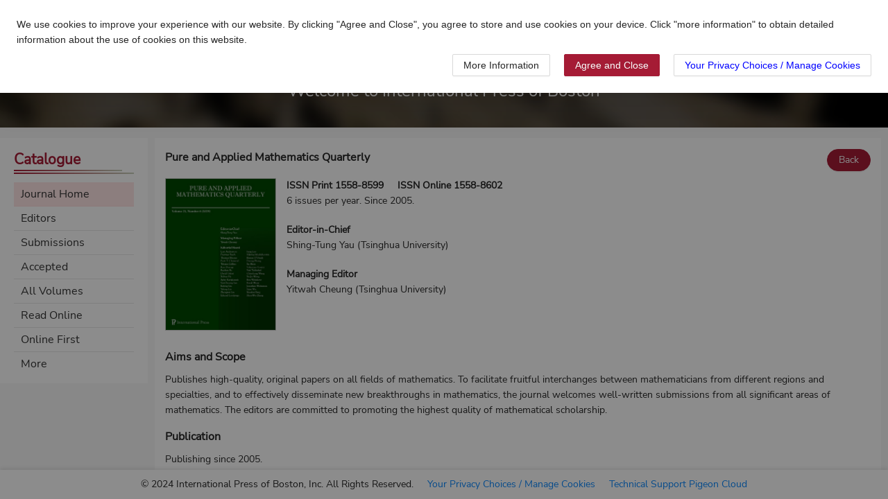

--- FILE ---
content_type: application/javascript
request_url: https://intlpress.com/js/page.1aa8ea85b458a3af.js
body_size: 76394
content:
(self["webpackChunkvue"]=self["webpackChunkvue"]||[]).push([[530],{132:function(e,t,n){"use strict";n.r(t),n.d(t,{default:function(){return Kt}});n(4114),n(8111),n(3579);var a=n(6768),l=n(4232),s=n(5130);const i=e=>((0,a.Qi)("data-v-126b3406"),e=e(),(0,a.jt)(),e),o={class:"n-ptb-4"},c={class:"n-p-4 c-max-width n-m-auto"},r={key:0,class:"success-message n-col-1 n-radius-10 n-p-4 n-mb-4 n-flex n-flex-a-c n-flex-j-sb"},d={class:"n-flex n-flex-a-c n-flex-g"},u={class:"n-f-bold n-f-10 n-m-0 n-c-green"},h={class:"n-c-3 n-m-0"},p={key:1,class:"invalid-message n-col-1 n-radius-10 n-p-4 n-mb-4 n-flex n-flex-a-c n-flex-j-sb"},k={class:"n-flex n-flex-a-c n-flex-g"},m={class:"n-f-bold n-f-10 n-m-0 n-c-orange"},b={class:"n-c-3 n-m-0"},f={class:"n-bg-1 n-radius-10 n-p-4"},v={key:0},g={class:"n-ul n-p-0 list n-bg-1 n-mt-2"},y=i((()=>(0,a.Lk)("div",{class:"n-skeleton n-skeleton-text n-ptb-4 n-col-3"},null,-1))),L=i((()=>(0,a.Lk)("div",{class:"n-skeleton n-skeleton-text n-ptb-4 n-mt-3"},null,-1))),x=[y,L],C={key:1,class:"n-flex n-flex-c n-flex-a-c n-flex-j-c n-p-6 n-flex-dr-c"},A={class:"n-f-normal n-f-6 n-c-2 n-mt-6 n-mb-3"},_={key:2},E={class:"n-flex-s n-mr-3"},w=["onClick"],N={class:"n-flex-s n-mr-4"},I={key:0,class:"n-flex-g n-flex-g-w-1-hack"},D=["innerHTML"],S={class:"n-f-6 n-c-3 n-m-0 n-mt-4"},T={class:"n-f-6 n-c-3 n-m-0 n-mt-1"},X={class:"n-f-10 n-f-bold n-c-base n-m-0 n-mt-2"},O={key:0,class:"type-name n-mr-2 n-pr-2"},j={key:1,class:"n-flex-g n-flex-g-w-1-hack"},P={style:{"min-height":"110px"}},F=["innerHTML"],M={class:"n-f-6 n-c-3 n-m-0 n-mt-2"},Q={key:0,class:"n-f-6 n-c-3 n-m-0 n-mt-1"},H={key:1,class:"n-f-6 n-c-3 n-m-0 n-mt-1"},B={class:"n-f-10 n-f-bold n-c-base n-m-0 n-mt-1"},U={key:0,class:"type-name n-mr-2 n-pr-2"},V={key:2,class:"n-flex-g n-flex-g-w-1-hack"},W={style:{"min-height":"110px"}},R=["innerHTML"],q={class:"n-f-6 n-c-3 n-m-0 n-mt-2"},z={key:0,class:"n-f-6 n-c-3 n-m-0 n-mt-1"},K={key:1,class:"n-f-6 n-c-3 n-m-0 n-mt-1"},$={class:"n-f-10 n-f-bold n-c-base n-m-0 n-mt-1"},Y={key:0,class:"type-name n-mr-2 n-pr-2"},G={class:"n-flex-s n-ml-4",style:{position:"relative","z-index":"100"}},J={class:"n-f-4 n-c-2 n-pt-4"},Z={class:"n-flex n-flex-a-c n-flex-j-sb"},ee={class:"n-f-4 n-c-2"},te={key:0,class:"n-f-bold n-m-0 n-flex-g n-text-right n-mlr-4 n-c-base n-flex-s"},ne={class:"n-flex n-flex-a-c"},ae={class:"n-flex-s n-mr-2"},le={class:"n-flex-s n-mr-4"},se={key:0,class:"n-flex-g n-flex-g-w-1-hack"},ie=["innerHTML"],oe={class:"n-f-6 n-c-3 n-m-0 n-mt-4"},ce={class:"n-f-6 n-c-3 n-m-0 n-mt-1"},re={class:"n-f-10 n-f-bold n-c-base n-m-0 n-mt-2"},de={key:0,class:"type-name n-mr-2 n-pr-2"},ue={key:1,class:"n-flex-g n-flex-g-w-1-hack"},he={style:{"min-height":"110px"}},pe=["innerHTML"],ke={class:"n-f-6 n-c-3 n-m-0 n-mt-2"},me={key:0,class:"n-f-6 n-c-3 n-m-0 n-mt-1"},be={key:1,class:"n-f-6 n-c-3 n-m-0 n-mt-1"},fe={class:"n-f-10 n-f-bold n-c-base n-m-0 n-mt-1"},ve={key:0,class:"type-name n-mr-2 n-pr-2"},ge={key:2,class:"n-flex-g n-flex-g-w-1-hack"},ye={style:{"min-height":"110px"}},Le=["innerHTML"],xe={class:"n-f-6 n-c-3 n-m-0 n-mt-2"},Ce={key:0,class:"n-f-6 n-c-3 n-m-0 n-mt-1"},Ae={key:1,class:"n-f-6 n-c-3 n-m-0 n-mt-1"},_e={class:"n-f-10 n-f-bold n-c-base n-m-0 n-mt-1"},Ee={key:0,class:"type-name n-mr-2 n-pr-2"},we={key:0},Ne={class:"n-flex n-flex-a-c n-c-base n-c-10"},Ie={class:"n-text-center n-c-3"},De={class:"n-bg-2 n-mt-2 n-radius-10 n-p-3"},Se={class:"n-c-base"},Te={class:"n-p-0 n-m-0 n-pl-4"},Xe=["innerHTML"],Oe={class:"n-c-3 n-text-center n-mt-2"},je={class:"n-flex n-flex-a-c n-c-base n-c-10"},Pe={class:"n-text-center n-c-3"},Fe={class:"n-bg-2 n-mt-2 n-radius-10 n-p-3"},Me={class:"n-c-base"},Qe={class:"n-p-0 n-m-0 n-pl-4"},He=["innerHTML"],Be={class:"n-flex n-flex-a-c"},Ue={class:"n-c-2 n-line-through"},Ve={class:"n-c-base"},We={class:"n-col-1 n-flex n-flex-a-c n-flex-j-c"};function Re(e,t,n,i,y,L){const Re=(0,a.g2)("CheckCircleOutlined"),qe=(0,a.g2)("LeftOutlined"),ze=(0,a.g2)("a-button"),Ke=(0,a.g2)("ExclamationCircleOutlined"),$e=(0,a.g2)("ShoppingCartOutlined"),Ye=(0,a.g2)("router-link"),Ge=(0,a.g2)("a-checkbox"),Je=(0,a.g2)("NImage"),Ze=(0,a.g2)("DeleteOutlined"),et=(0,a.g2)("a-tooltip"),tt=(0,a.g2)("a-spin"),nt=(0,a.g2)("Buy"),at=(0,a.g2)("a-modal"),lt=(0,a.g2)("WarningOutlined"),st=(0,a.g2)("SwapRightOutlined");return(0,a.uX)(),(0,a.CE)(a.FK,null,[(0,a.bF)(tt,{spinning:e.checking},{default:(0,a.k6)((()=>[(0,a.Lk)("div",o,[(0,a.Lk)("div",c,["bookDetail"==e.$route.query.from||"journalDetail"==e.$route.query.from||"journalFirstDetail"==e.$route.query.from?((0,a.uX)(),(0,a.CE)("div",r,[(0,a.Lk)("div",d,[(0,a.bF)(Re,{class:"n-c-green n-mr-3",style:{"font-size":"24px"}}),(0,a.Lk)("div",null,[(0,a.Lk)("h4",u,(0,l.v_)(e.LAN.cart.bookAddedToCart),1),(0,a.Lk)("p",h,(0,l.v_)(e.LAN.cart.bookAddedToCartDesc),1)])]),e.canBack()?((0,a.uX)(),(0,a.Wv)(ze,{key:0,type:"primary",shape:"round",class:"c-tab-link c-tab-link-event",onClick:t[0]||(t[0]=t=>e.$router.go(-1))},{icon:(0,a.k6)((()=>[(0,a.bF)(qe)])),default:(0,a.k6)((()=>[(0,a.eW)(" "+(0,l.v_)(e.LAN.common.back),1)])),_:1})):(0,a.Q3)("",!0)])):(0,a.Q3)("",!0),e.cartDetailList.some((e=>!e.isAvailable))?((0,a.uX)(),(0,a.CE)("div",p,[(0,a.Lk)("div",k,[(0,a.bF)(Ke,{class:"n-c-orange n-mr-3",style:{"font-size":"24px"}}),(0,a.Lk)("div",null,[(0,a.Lk)("h4",m,(0,l.v_)(e.LAN.cart.bookCartInvalid),1),(0,a.Lk)("p",b,(0,l.v_)(e.LAN.cart.bookCartInvalidDesc),1)])]),(0,a.bF)(ze,{type:"primary",shape:"round",class:"c-tab-link c-tab-link-event",onClick:e.removeAllInvalidItems},{icon:(0,a.k6)((()=>[(0,a.bF)(qe)])),default:(0,a.k6)((()=>[(0,a.eW)(" "+(0,l.v_)(e.LAN.cart.remmoveAllInvalid),1)])),_:1},8,["onClick"])])):(0,a.Q3)("",!0),(0,a.Lk)("div",f,[e.loading?((0,a.uX)(),(0,a.CE)("div",v,[(0,a.Lk)("ul",g,[((0,a.uX)(),(0,a.CE)(a.FK,null,(0,a.pI)(3,(e=>(0,a.Lk)("li",{class:"n-b-line n-pointer n-p-4",key:e},x))),64))])])):0===e.cartList.length?((0,a.uX)(),(0,a.CE)("div",C,[(0,a.bF)($e,{style:{"font-size":"120px"},class:"n-c-2"}),(0,a.Lk)("h3",A,(0,l.v_)(e.LAN.cart.emptyCart),1),(0,a.bF)(Ye,{to:{name:"book"},class:"c-tab-link c-tab-link-event"},{default:(0,a.k6)((()=>[(0,a.bF)(ze,{type:"primary",shape:"round",size:"large"},{default:(0,a.k6)((()=>[(0,a.eW)((0,l.v_)(e.LAN.cart.backToBrowse),1)])),_:1})])),_:1})])):((0,a.uX)(),(0,a.CE)("div",_,[((0,a.uX)(!0),(0,a.CE)(a.FK,null,(0,a.pI)(e.cartDetailList,((n,i)=>((0,a.uX)(),(0,a.CE)("view",{key:i,class:(0,l.C4)(["n-flex n-flex-a-c n-ptb-3 n-b-line cart-item",n.isAvailable?"":"disabled"])},[(0,a.Lk)("div",E,[(0,a.bF)(Ge,{checked:n.checked,"onUpdate:checked":e=>n.checked=e,onChange:e.onCheckboxChange,disabled:!n.isAvailable,onClick:t[1]||(t[1]=(0,s.D$)((()=>{}),["stop"]))},null,8,["checked","onUpdate:checked","onChange","disabled"])]),(0,a.Lk)("a",{href:"javascript:;",onClick:t=>n.isAvailable?e.$router.push(e.cartRouteLink(n)):()=>{},class:"c-tab-link c-tab-link-event n-flex-g n-flex n-flex-a-c cart-item-link"},[(0,a.Lk)("div",N,[(0,a.bF)(Je,{class:"cart-item-image",type:"cover",zoomView:!1,src:n.coverPicture},null,8,["src"])]),"BOOK"==n.type?((0,a.uX)(),(0,a.CE)("div",I,[(0,a.Lk)("h4",{class:"n-f-bold n-f-10 n-c-4 n-m-0 n-line-height-1",innerHTML:n.title||"-"},null,8,D),(0,a.Lk)("p",S,"ISBN: "+(0,l.v_)(n.isbn||"-"),1),(0,a.Lk)("p",T,(0,l.v_)(e.LAN.common.publishDate)+": "+(0,l.v_)(n.publishDate),1),(0,a.Lk)("p",X,[n.type?((0,a.uX)(),(0,a.CE)("span",O,(0,l.v_)(e.getTypeName(n.type)),1)):(0,a.Q3)("",!0),(0,a.eW)((0,l.v_)(e.LAN.common.salePrice)+": "+(0,l.v_)(n.currency)+(0,l.v_)(e.formatNumber(n.listPrice,2)),1)])])):"ISSUE_CONTENT"==n.type?((0,a.uX)(),(0,a.CE)("div",j,[(0,a.Lk)("div",P,[(0,a.Lk)("h4",{class:"n-f-bold n-f-10 n-c-4 n-m-0 n-line-height-1",innerHTML:n.title||"-"},null,8,F),(0,a.Lk)("p",M,(0,l.v_)(n.periodicalName),1),n.startPage&&n.endPage?((0,a.uX)(),(0,a.CE)("p",Q,"pp.: "+(0,l.v_)(n.startPage)+"-"+(0,l.v_)(n.endPage),1)):(0,a.Q3)("",!0),n.volumeNum&&n.volumeYear&&n.issueNum?((0,a.uX)(),(0,a.CE)("p",H," Volume "+(0,l.v_)(n.volumeNum)+"("+(0,l.v_)(n.volumeYear)+") Number "+(0,l.v_)(n.issueNum),1)):(0,a.Q3)("",!0)]),(0,a.Lk)("p",B,[n.type?((0,a.uX)(),(0,a.CE)("span",U,(0,l.v_)(e.getTypeName(n.type)),1)):(0,a.Q3)("",!0),(0,a.eW)((0,l.v_)(e.LAN.common.salePrice)+": "+(0,l.v_)(n.currency)+(0,l.v_)(e.formatNumber(n.listPrice,2)),1)])])):"ISSUE_CONTENT_FIRST"==n.type?((0,a.uX)(),(0,a.CE)("div",V,[(0,a.Lk)("div",W,[(0,a.Lk)("h4",{class:"n-f-bold n-f-10 n-c-4 n-m-0 n-line-height-1",innerHTML:n.title||"-"},null,8,R),(0,a.Lk)("p",q,(0,l.v_)(n.periodicalName),1),n.pages?((0,a.uX)(),(0,a.CE)("p",z,(0,l.v_)(n.pages)+" pp.",1)):(0,a.Q3)("",!0),n.volumeNum&&n.volumeYear&&n.issueNum?((0,a.uX)(),(0,a.CE)("p",K," Volume "+(0,l.v_)(n.volumeNum)+"("+(0,l.v_)(n.volumeYear)+") Number "+(0,l.v_)(n.issueNum),1)):(0,a.Q3)("",!0)]),(0,a.Lk)("p",$,[n.type?((0,a.uX)(),(0,a.CE)("span",Y,(0,l.v_)(e.getTypeName(n.type)),1)):(0,a.Q3)("",!0),(0,a.eW)((0,l.v_)(e.LAN.common.salePrice)+": "+(0,l.v_)(n.currency)+(0,l.v_)(e.formatNumber(n.listPrice,2)),1)])])):(0,a.Q3)("",!0)],8,w),(0,a.Lk)("div",G,[(0,a.bF)(ze,{type:"primary",shape:"circle",class:"delete-icon-btn",onClick:(0,s.D$)((t=>e.removeItem(n.objId)),["stop"])},{icon:(0,a.k6)((()=>[(0,a.bF)(Ze)])),_:2},1032,["onClick"])])],2)))),128)),(0,a.Lk)("h4",J,(0,l.v_)(e.LAN.cart.bottomTip),1),(0,a.Lk)("div",Z,[(0,a.Lk)("h4",ee,(0,l.v_)(e.LAN.cart.downloadTip),1),L.selectedIsCommonCurrency?((0,a.uX)(),(0,a.CE)("h3",te,(0,l.v_)(e.LAN.cart.totalItems.replace("=COUNT=",L.selectedItems.length).replace("=UNIT=",L.selectedItems.length>1?"s":""))+(0,l.v_)(L.selectedIsCommonCurrency+e.formatNumber(L.selectTotalPrice,2)),1)):(0,a.Q3)("",!0),e.userInfo?.type&&"personal"==e.userInfo?.type?((0,a.uX)(),(0,a.Wv)(ze,{key:1,type:"primary",class:"n-flex-s",disabled:!L.hasSelectedItems||!L.selectedIsCommonCurrency,onClick:t[2]||(t[2]=t=>e.checkPaid(!1))},{default:(0,a.k6)((()=>[(0,a.eW)((0,l.v_)(e.LAN.cart.checkout),1)])),_:1},8,["disabled"])):((0,a.uX)(),(0,a.Wv)(et,{key:2,placement:"topRight",trigger:["hover","click"],overlayStyle:{width:"auto",maxWidth:"none"}},{title:(0,a.k6)((()=>[(0,a.Lk)("div",ne,[(0,a.Lk)("span",ae,(0,l.v_)(e.LAN.book.goLogin),1),(0,a.Lk)("a",{href:"javascript:;",class:"c-link-blue c-tab-link c-tab-link-event n-flex-s",onClick:t[3]||(t[3]=t=>e.$emit("personallogin"))},(0,l.v_)(e.LAN.book.goLoginText),1)])])),default:(0,a.k6)((()=>[(0,a.bF)(ze,{type:"primary",class:"n-flex-s",disabled:!0},{default:(0,a.k6)((()=>[(0,a.eW)((0,l.v_)(e.LAN.cart.checkout),1)])),_:1})])),_:1}))])]))])])])])),_:1},8,["spinning"]),e.showBuy?((0,a.uX)(),(0,a.Wv)(nt,{key:0,show:e.showBuy,data:L.selectedItems,checkData:e.checkData,onCancel:t[4]||(t[4]=t=>e.showBuy=!1)},null,8,["show","data","checkData"])):(0,a.Q3)("",!0),(0,a.bF)(at,{ref:"modalRef",centered:"",visible:e.showPaid,"onUpdate:visible":t[5]||(t[5]=t=>e.showPaid=t),zIndex:1e3,footer:null,title:e.LAN.cart.confirmPaid.replace("=UNIT=",(e.selectedPaidItems||[]).length>1?"s":""),"wrap-style":{overflow:"hidden"}},{default:(0,a.k6)((()=>[((0,a.uX)(!0),(0,a.CE)(a.FK,null,(0,a.pI)(e.selectedPaidItems,((t,n)=>((0,a.uX)(),(0,a.CE)("div",{key:n,class:"n-flex n-flex-a-c n-ptb-3"},[(0,a.Lk)("div",le,[(0,a.bF)(Je,{class:"cart-item-image",type:"cover",lazy:!1,zoomView:!1,src:t.coverPicture},null,8,["src"])]),"BOOK"==t.type?((0,a.uX)(),(0,a.CE)("div",se,[(0,a.Lk)("h4",{class:"n-f-bold n-f-10 n-c-4 n-m-0 n-line-height-1",innerHTML:t.title||"-"},null,8,ie),(0,a.Lk)("p",oe,"ISBN: "+(0,l.v_)(t.isbn||"-"),1),(0,a.Lk)("p",ce,(0,l.v_)(e.LAN.common.publishDate)+": "+(0,l.v_)(t.publishDate),1),(0,a.Lk)("p",re,[t.type?((0,a.uX)(),(0,a.CE)("span",de,(0,l.v_)(e.getTypeName(t.type)),1)):(0,a.Q3)("",!0),(0,a.eW)((0,l.v_)(e.LAN.common.salePrice)+": "+(0,l.v_)(t.currency)+(0,l.v_)(e.formatNumber(t.listPrice,2)),1)])])):"ISSUE_CONTENT"==t.type?((0,a.uX)(),(0,a.CE)("div",ue,[(0,a.Lk)("div",he,[(0,a.Lk)("h4",{class:"n-f-bold n-f-10 n-c-4 n-m-0 n-line-height-1",innerHTML:t.title||"-"},null,8,pe),(0,a.Lk)("p",ke,(0,l.v_)(t.periodicalName),1),t.startPage&&t.endPage?((0,a.uX)(),(0,a.CE)("p",me,"pp.: "+(0,l.v_)(t.startPage)+"-"+(0,l.v_)(t.endPage),1)):(0,a.Q3)("",!0),t.volumeNum&&t.volumeYear&&t.issueNum?((0,a.uX)(),(0,a.CE)("p",be,"Volume "+(0,l.v_)(t.volumeNum)+"("+(0,l.v_)(t.volumeYear)+") Number "+(0,l.v_)(t.issueNum),1)):(0,a.Q3)("",!0)]),(0,a.Lk)("p",fe,[t.type?((0,a.uX)(),(0,a.CE)("span",ve,(0,l.v_)(e.getTypeName(t.type)),1)):(0,a.Q3)("",!0),(0,a.eW)((0,l.v_)(e.LAN.common.salePrice)+": "+(0,l.v_)(t.currency)+(0,l.v_)(e.formatNumber(t.listPrice,2)),1)])])):"ISSUE_CONTENT_FIRST"==t.type?((0,a.uX)(),(0,a.CE)("div",ge,[(0,a.Lk)("div",ye,[(0,a.Lk)("h4",{class:"n-f-bold n-f-10 n-c-4 n-m-0 n-line-height-1",innerHTML:t.title||"-"},null,8,Le),(0,a.Lk)("p",xe,(0,l.v_)(t.periodicalName),1),t.startPage&&t.endPage?((0,a.uX)(),(0,a.CE)("p",Ce,(0,l.v_)(t.pages)+" pp.",1)):(0,a.Q3)("",!0),t.volumeNum&&t.volumeYear&&t.issueNum?((0,a.uX)(),(0,a.CE)("p",Ae,"Volume "+(0,l.v_)(t.volumeNum)+"("+(0,l.v_)(t.volumeYear)+") Number "+(0,l.v_)(t.issueNum),1)):(0,a.Q3)("",!0)]),(0,a.Lk)("p",_e,[t.type?((0,a.uX)(),(0,a.CE)("span",Ee,(0,l.v_)(e.getTypeName(t.type)),1)):(0,a.Q3)("",!0),(0,a.eW)((0,l.v_)(e.LAN.common.salePrice)+": "+(0,l.v_)(t.currency)+(0,l.v_)(e.formatNumber(t.listPrice,2)),1)])])):(0,a.Q3)("",!0)])))),128))])),_:1},8,["visible","title"]),(0,a.bF)(at,{visible:e.showInvalidItemsModal,"onUpdate:visible":t[6]||(t[6]=t=>e.showInvalidItemsModal=t),zIndex:1e3,closable:!1,maskClosable:!1,centered:"",onOk:e.handleOk},{footer:(0,a.k6)((()=>[(0,a.Lk)("view",We,[(0,a.bF)(ze,{type:"primary",onClick:e.reloadByCheckData},{default:(0,a.k6)((()=>[(0,a.eW)((0,l.v_)(e.LAN.cart.backToCart),1)])),_:1},8,["onClick"])])])),default:(0,a.k6)((()=>[e.hasInvalidItems.length>0?((0,a.uX)(),(0,a.CE)("div",we,[(0,a.Lk)("h1",Ne,[(0,a.bF)(lt,{class:"n-mr-2 n-c-yellow"}),(0,a.eW)((0,l.v_)(e.LAN.cart.invalidDialogTitle),1)]),(0,a.Lk)("p",Ie,(0,l.v_)(e.LAN.cart.invalidDialogContent),1),(0,a.Lk)("div",De,[(0,a.Lk)("h3",Se,(0,l.v_)(e.LAN.cart.invalidDialogItems),1),(0,a.Lk)("ul",Te,[((0,a.uX)(!0),(0,a.CE)(a.FK,null,(0,a.pI)(e.hasInvalidItems,((e,t)=>((0,a.uX)(),(0,a.CE)("li",{key:t,class:"n-c-3",innerHTML:e.title||"-"},null,8,Xe)))),128))])]),(0,a.Lk)("p",Oe,(0,l.v_)(e.LAN.cart.invalidDialogFooter),1)])):(0,a.Q3)("",!0),e.hasPriceChangedItems.length>0?((0,a.uX)(),(0,a.CE)("div",{key:1,class:(0,l.C4)(e.hasInvalidItems.length>0?"n-t-line n-mt-1 n-pt-2":"")},[(0,a.Lk)("h1",je,[(0,a.bF)(lt,{class:"n-mr-2 n-c-yellow"}),(0,a.eW)((0,l.v_)(e.LAN.cart.priceChangedDialogTitle),1)]),(0,a.Lk)("p",Pe,(0,l.v_)(e.LAN.cart.priceChangedDialogContent),1),(0,a.Lk)("div",Fe,[(0,a.Lk)("h3",Me,(0,l.v_)(e.LAN.cart.priceChagedDialogItems),1),(0,a.Lk)("ul",Qe,[((0,a.uX)(!0),(0,a.CE)(a.FK,null,(0,a.pI)(e.hasPriceChangedItems,((e,t)=>((0,a.uX)(),(0,a.CE)("li",{key:t,class:"n-c-3 n-flex n-flex-a-c"},[(0,a.Lk)("span",{class:"n-flex-g",innerHTML:e.title||"-"},null,8,He),(0,a.Lk)("div",Be,[(0,a.Lk)("span",Ue,"$"+(0,l.v_)(e.oldPrice||"-"),1),(0,a.bF)(st,{class:"n-mlr-2"}),(0,a.Lk)("span",Ve,"$"+(0,l.v_)(e.listPrice||"-"),1)])])))),128))])])],2)):(0,a.Q3)("",!0)])),_:1},8,["visible","onOk"])],64)}n(1148),n(2489),n(116),n(1701),n(8237);var qe=n(782),ze=n(9955),Ke=n(3522),$e=n(2822),Ye=n(3802),Ge=n(7655),Je=n(7140),Ze=n(2281),et=n(8416),tt=(n(7588),{icon:{tag:"svg",attrs:{viewBox:"64 64 896 896",focusable:"false"},children:[{tag:"path",attrs:{d:"M464 720a48 48 0 1096 0 48 48 0 10-96 0zm16-304v184c0 4.4 3.6 8 8 8h48c4.4 0 8-3.6 8-8V416c0-4.4-3.6-8-8-8h-48c-4.4 0-8 3.6-8 8zm475.7 440l-416-720c-6.2-10.7-16.9-16-27.7-16s-21.6 5.3-27.7 16l-416 720C56 877.4 71.4 904 96 904h832c24.6 0 40-26.6 27.7-48zm-783.5-27.9L512 239.9l339.8 588.2H172.2z"}}]},name:"warning",theme:"outlined"}),nt=tt,at=n(7526);function lt(e){for(var t=1;t<arguments.length;t++){var n=null!=arguments[t]?Object(arguments[t]):{},a=Object.keys(n);"function"===typeof Object.getOwnPropertySymbols&&(a=a.concat(Object.getOwnPropertySymbols(n).filter((function(e){return Object.getOwnPropertyDescriptor(n,e).enumerable})))),a.forEach((function(t){st(e,t,n[t])}))}return e}function st(e,t,n){return t in e?Object.defineProperty(e,t,{value:n,enumerable:!0,configurable:!0,writable:!0}):e[t]=n,e}var it=function(e,t){var n=lt({},e,t.attrs);return(0,a.bF)(at.A,lt({},n,{icon:nt}),null)};it.displayName="WarningOutlined",it.inheritAttrs=!1;var ot=it,ct=n(2067);const rt=e=>((0,a.Qi)("data-v-23b187b2"),e=e(),(0,a.jt)(),e),dt={class:"n-flex n-flex-a-c n-flex-j-sb"},ut={class:"n-m-0 n-flex-g n-f-8 n-mr-4 n-c-4 n-flex-s"},ht={class:"n-m-0 n-flex-s n-f-8 n-text-right n-c-base n-flex-s"},pt=rt((()=>(0,a.Lk)("div",{class:"n-flex-g n-mt-4 payment-element n-skeleton",id:"payment-element"},null,-1))),kt={class:"n-mt-2"},mt={class:"n-flex-s n-mr-4"},bt={key:0,class:"n-flex-g n-flex-g-w-1-hack"},ft=["innerHTML"],vt={class:"n-f-6 n-c-3 n-m-0 n-mt-4"},gt={class:"n-f-6 n-c-3 n-m-0 n-mt-1"},yt={class:"n-f-10 n-f-bold n-c-base n-m-0 n-mt-2"},Lt={key:0,class:"type-name n-mr-2 n-pr-2"},xt={key:1,class:"n-flex-g n-flex-g-w-1-hack"},Ct={style:{"min-height":"110px"}},At=["innerHTML"],_t={class:"n-f-6 n-c-3 n-m-0 n-mt-2"},Et={key:0,class:"n-f-6 n-c-3 n-m-0 n-mt-1"},wt={key:1,class:"n-f-6 n-c-3 n-m-0 n-mt-1"},Nt={class:"n-f-10 n-f-bold n-c-base n-m-0 n-mt-1"},It={key:0,class:"type-name n-mr-2 n-pr-2"},Dt={key:2,class:"n-flex-g n-flex-g-w-1-hack"},St={style:{"min-height":"110px"}},Tt=["innerHTML"],Xt={class:"n-f-6 n-c-3 n-m-0 n-mt-2"},Ot={key:0,class:"n-f-6 n-c-3 n-m-0 n-mt-1"},jt={key:1,class:"n-f-6 n-c-3 n-m-0 n-mt-1"},Pt={class:"n-f-10 n-f-bold n-c-base n-m-0 n-mt-1"},Ft={key:0,class:"type-name n-mr-2 n-pr-2"},Mt={class:"n-flex n-flex-a-c n-flex-j-e"};function Qt(e,t,n,s,i,o){const c=(0,a.g2)("NImage"),r=(0,a.g2)("a-spin"),d=(0,a.g2)("a-button"),u=(0,a.g2)("a-modal");return(0,a.uX)(),(0,a.Wv)(u,{visible:n.show,"onUpdate:visible":t[1]||(t[1]=e=>n.show=e),loading:"",centered:"",wrapClassName:"buy-dialog",maskClosable:!1,title:e.LAN.common.confirmBuy,zIndex:900},{footer:(0,a.k6)((()=>[(0,a.Lk)("div",Mt,[(0,a.bF)(d,{class:"c-tab-link c-tab-link-event",onClick:t[0]||(t[0]=t=>e.$emit("cancel"))},{default:(0,a.k6)((()=>[(0,a.eW)((0,l.v_)(e.LAN.nui.common.cancel),1)])),_:1}),(0,a.bF)(d,{type:"primary",class:"c-tab-link c-tab-link-event",disabled:e.loading,onClick:e.confirmPay},{default:(0,a.k6)((()=>[(0,a.eW)((0,l.v_)(e.LAN.book.pay),1)])),_:1},8,["disabled","onClick"])])])),default:(0,a.k6)((()=>[(0,a.bF)(r,{spinning:e.loading},{default:(0,a.k6)((()=>[(0,a.Lk)("div",dt,[(0,a.Lk)("h3",ut,(0,l.v_)(e.LAN.cart.totalItems1.replace("=COUNT=",n.data.length).replace("=UNIT=",n.data.length>1?"s":"")),1),(0,a.Lk)("h3",ht,(0,l.v_)(n.data[0].currency+e.formatNumber(o.totalPrice,2)),1)]),pt,(0,a.Lk)("div",kt,[((0,a.uX)(!0),(0,a.CE)(a.FK,null,(0,a.pI)(n.data,((t,n)=>((0,a.uX)(),(0,a.CE)("div",{key:n,class:"n-flex n-flex-a-c n-ptb-3 n-t-line"},[(0,a.Lk)("div",mt,[(0,a.bF)(c,{class:"cart-item-image",type:"cover",lazy:!1,zoomView:!1,src:t.coverPicture},null,8,["src"])]),"BOOK"==t.type?((0,a.uX)(),(0,a.CE)("div",bt,[(0,a.Lk)("h4",{class:"n-f-bold n-f-10 n-c-4 n-m-0 n-line-height-1",innerHTML:t.title||"-"},null,8,ft),(0,a.Lk)("p",vt,"ISBN: "+(0,l.v_)(t.isbn||"-"),1),(0,a.Lk)("p",gt,(0,l.v_)(e.LAN.common.publishDate)+": "+(0,l.v_)(t.publishDate),1),(0,a.Lk)("p",yt,[t.type?((0,a.uX)(),(0,a.CE)("span",Lt,(0,l.v_)(e.getTypeName(t.type)),1)):(0,a.Q3)("",!0),(0,a.eW)((0,l.v_)(e.LAN.common.salePrice)+": "+(0,l.v_)(t.currency)+(0,l.v_)(e.formatNumber(t.listPrice,2)),1)])])):"ISSUE_CONTENT"==t.type?((0,a.uX)(),(0,a.CE)("div",xt,[(0,a.Lk)("div",Ct,[(0,a.Lk)("h4",{class:"n-f-bold n-f-10 n-c-4 n-m-0 n-line-height-1",innerHTML:t.title||"-"},null,8,At),(0,a.Lk)("p",_t,(0,l.v_)(t.periodicalName),1),t.startPage&&t.endPage?((0,a.uX)(),(0,a.CE)("p",Et,"pp.: "+(0,l.v_)(t.startPage)+"-"+(0,l.v_)(t.endPage),1)):(0,a.Q3)("",!0),t.volumeNum&&t.volumeYear&&t.issueNum?((0,a.uX)(),(0,a.CE)("p",wt," Volume "+(0,l.v_)(t.volumeNum)+"("+(0,l.v_)(t.volumeYear)+") Number "+(0,l.v_)(t.issueNum),1)):(0,a.Q3)("",!0)]),(0,a.Lk)("p",Nt,[t.type?((0,a.uX)(),(0,a.CE)("span",It,(0,l.v_)(e.getTypeName(t.type)),1)):(0,a.Q3)("",!0),(0,a.eW)((0,l.v_)(e.LAN.common.salePrice)+": "+(0,l.v_)(t.currency)+(0,l.v_)(e.formatNumber(t.listPrice,2)),1)])])):"ISSUE_CONTENT_FIRST"==t.type?((0,a.uX)(),(0,a.CE)("div",Dt,[(0,a.Lk)("div",St,[(0,a.Lk)("h4",{class:"n-f-bold n-f-10 n-c-4 n-m-0 n-line-height-1",innerHTML:t.title||"-"},null,8,Tt),(0,a.Lk)("p",Xt,(0,l.v_)(t.periodicalName),1),t.pages?((0,a.uX)(),(0,a.CE)("p",Ot,(0,l.v_)(t.pages)+" pp.",1)):(0,a.Q3)("",!0),t.volumeNum&&t.volumeYear&&t.issueNum?((0,a.uX)(),(0,a.CE)("p",jt," Volume "+(0,l.v_)(t.volumeNum)+"("+(0,l.v_)(t.volumeYear)+") Number "+(0,l.v_)(t.issueNum),1)):(0,a.Q3)("",!0)]),(0,a.Lk)("p",Pt,[t.type?((0,a.uX)(),(0,a.CE)("span",Ft,(0,l.v_)(e.getTypeName(t.type)),1)):(0,a.Q3)("",!0),(0,a.eW)((0,l.v_)(e.LAN.common.salePrice)+": "+(0,l.v_)(t.currency)+(0,l.v_)(e.formatNumber(t.listPrice,2)),1)])])):(0,a.Q3)("",!0)])))),128))])])),_:1},8,["spinning"])])),_:1},8,["visible","title"])}var Ht=n(7694),Bt={name:"BookTable",props:{show:Boolean,data:{type:Array,default:()=>{}},checkData:{type:Function,default:null}},computed:{...(0,qe.aH)($e.A.extendVue.extendState.concat([])),totalPrice(){return parseFloat(this.data.reduce(((e,t)=>e+t.listPrice*(t.quantity||1)),0)).toFixed(2)}},data(){return $e.A.extend(!0,{},$e.A.extendVue.extendData,{loading:!1,stripe:null,elements:null})},methods:$e.A.extend(!0,{},$e.A.extendVue.extendMethods,{...(0,qe.PY)($e.A.extendVue.extendMutations.concat()),NMounted(){this.createPay(),this.$nextTick((()=>{this.parseMathJax()}))},getTypeName(e){switch(e){case"BOOK":return this.LAN.book.eBook;case"ISSUE_CONTENT":return this.LAN.journal.article;case"ISSUE_CONTENT_FIRST":return this.LAN.journal.article;default:return""}},createPay(){this.loading=!0,this.request(this.API.pay,{method:"post",data:this.data.map((e=>({objId:e.objId,objType:e.objType})))}).then((e=>{e.code==this.REQUEST_SUCCESS_CODE?(this.stripe=Stripe(e.data.pk),this.elements=this.stripe.elements({appearance:{theme:"stripe"},clientSecret:e.data.clientSecret}),this.elements.create("payment",{layout:"accordion"}).mount("#payment-element")):Ht.Ay.error(e.msg,3),this.loading=!1}))},async confirmPay(){try{await this.checkData()}catch(e){return void(e.hasInvalidItems||e.hasPriceChangedItems?.length>0?this.$parent.showInvalidItemsModal=!0:this.$message.error(e.msg||"Network error"))}this.loading=!0,this.stripe.confirmPayment({elements:this.elements,confirmParams:{return_url:location.protocol+"//"+location.host+"/paid?pid="+this.data.map((e=>`${e.objId}-${e.objType}`)).join(",")}}).then((e=>{e.error&&console.log(111,e.error),this.loading=!1}))}}),components:{NImage:ze.A},...$e.A.extendVue.extendLife},Ut=n(1241);const Vt=(0,Ut.A)(Bt,[["render",Qt],["__scopeId","data-v-23b187b2"]]);var Wt=Vt,Rt=n(6128),qt={name:"ShoppingCart",computed:{...(0,qe.aH)($e.A.extendVue.extendState.concat(["cartList"])),totalPrice(){return parseFloat(this.cartDetailList.reduce(((e,t)=>e+t.listPrice*(t.quantity||1)),0)).toFixed(2)},selectTotalPrice(){return parseFloat(this.cartDetailList.filter((e=>e.checked)).reduce(((e,t)=>e+t.listPrice*(t.quantity||1)),0)).toFixed(2)},invalidItems(){return this.cartDetailList.filter((e=>!e.isAvailable))},hasSelectedItems(){return this.cartDetailList.some((e=>e.checked))},selectedItems(){return this.cartDetailList.filter((e=>e.checked))},selectedIsCommonCurrency(){return!!(this.selectedItems?.length>0&&this.selectedItems.every((e=>e.currency===this.selectedItems[0].currency)))&&this.selectedItems[0].currency}},data(){return $e.A.extend(!0,{},$e.A.extendVue.extendData,{loading:!1,checking:!1,cartDetailList:[],selectedPaidItems:[],showBuy:!1,showPaid:!1,userInfo:{},showInvalidItemsModal:!1,hasPriceChangedItems:[],hasInvalidItems:[]})},methods:$e.A.extend(!0,{},$e.A.extendVue.extendMethods,{...(0,qe.PY)($e.A.extendVue.extendMutations.concat()),async NActivated(){this.userInfo=(0,Rt.KA)({name:"userInfo"})||{type:""},await this.$store.dispatch("cacheCartList"),this.loadingData()},async NMounted(){await this.$store.dispatch("cacheCartList"),this.loadingData()},cartRouteLink(e){switch(e.type){case"BOOK":return{name:"BDetail",query:{from:"cart",id:e.bid}};case"ISSUE_CONTENT":return{name:"JDetail",params:{cid:e.objId}};case"ISSUE_CONTENT_FIRST":return{name:"JFirstDetail",params:{cid:e.objId}}}},getTypeName(e){switch(e){case"BOOK":return this.LAN.book.eBook;case"ISSUE_CONTENT":return this.LAN.journal.article;case"ISSUE_CONTENT_FIRST":return this.LAN.journal.article;default:return""}},async loadingData(){this.loading=!0,this.$nextTick((()=>{this.parseMathJax()})),this.request(this.API.cartList,{method:"post",data:this.cartList.map((e=>{let t;switch(e.type){case"BOOK":t="BOOK";break;case"ISSUE_CONTENT":t="ISSUE_CONTENT";break;case"ISSUE_CONTENT_FIRST":t="ISSUE_CONTENT";break;default:break}return{objId:e.id,objType:t}}))}).then((e=>{e.code==this.REQUEST_SUCCESS_CODE&&(this.cartDetailList=e.data.map((e=>(e.bid=this.cartList.find((t=>t.id==e.objId))?.bid,e.type=this.cartList.find((t=>t.id==e.objId))?.type,{...e,checked:e.isAvailable}))),this.$nextTick((()=>{this.parseMathJax()}))),this.loading=!1}))},async reloadByCheckData(){this.showBuy=!1,this.showInvalidItemsModal=!1,await this.$store.dispatch("cacheCartList"),await this.loadingData()},async checkData(){return this.checking=!0,new Promise(((e,t)=>{this.request(this.API.cartList,{method:"post",data:this.selectedItems.map((e=>{let t;switch(e.type){case"BOOK":t="BOOK";break;case"ISSUE_CONTENT":t="ISSUE_CONTENT";break;case"ISSUE_CONTENT_FIRST":t="ISSUE_CONTENT";break;default:break}return{objId:e.objId,objType:t}}))}).then((n=>{if(n.code==this.REQUEST_SUCCESS_CODE){let a=n.data.filter((e=>!e.isAvailable)),l=n.data.filter((e=>{const t=this.cartDetailList.find((t=>t.objId==e.objId))?.listPrice;return e.oldPrice=t,e.listPrice!=t}));(a.length>0||l.length>0)&&(a.length>0?this.hasInvalidItems=a:this.hasInvalidItems=[],l.length>0?this.hasPriceChangedItems=l:this.hasPriceChangedItems=[],t({hasInvalidItems:a,hasPriceChangedItems:l})),e()}else t({error:!0,msg:n.msg})})).catch((e=>{t({error:!0,msg:e.message})})).finally((()=>{this.checking=0}))}))},async removeItem(e){await Ye.A.removeFromCart(e),this.cartDetailList=this.cartDetailList.filter((t=>t.objId!=e)),this.$store.dispatch("cacheCartList")},async removeAllInvalidItems(){for(var e of this.cartDetailList)e.isAvailable||await Ye.A.removeFromCart(e.objId);this.cartDetailList=this.cartDetailList.filter((e=>e.isAvailable)),this.$store.dispatch("cacheCartList")},onCheckboxChange(){},async checkPaid(){try{await this.checkData()}catch(e){return void(e.hasInvalidItems||e.hasPriceChangedItems?.length>0?this.showInvalidItemsModal=!0:this.$message.error(e.msg||"Network error"))}this.request(this.API.checkPaid,{method:"post",data:this.selectedItems.map((e=>({objId:e.objId,objType:e.objType})))}).then((e=>{if(e.code==this.REQUEST_SUCCESS_CODE){const t=e.data.map((e=>e.objId)),n=this.cartDetailList.filter((e=>t.includes(e.objId)));this.selectedPaidItems=n,this.selectedPaidItems.length>0?(this.selectedItems=this.selectedItems.filter((e=>!t.includes(e.objId))),this.showPaid=!0,this.$nextTick((()=>{this.parseMathJax()}))):this.showBuy=!0}else this.$message.error(e.msg)}))}}),components:{NImage:ze.A,Breadcrumb:Ke.A,Buy:Wt,ShoppingCartOutlined:Ge.A,CheckCircleOutlined:Je.A,DeleteOutlined:Ze.A,ExclamationCircleOutlined:et.A,WarningOutlined:ot,SwapRightOutlined:ct.A},...$e.A.extendVue.extendLife};const zt=(0,Ut.A)(qt,[["render",Re],["__scopeId","data-v-126b3406"]]);var Kt=zt},227:function(e,t,n){"use strict";n.d(t,{A:function(){return d}});n(8111),n(2489),n(7588);var a=n(6768),l={icon:{tag:"svg",attrs:{viewBox:"64 64 896 896",focusable:"false"},children:[{tag:"path",attrs:{d:"M574 665.4a8.03 8.03 0 00-11.3 0L446.5 781.6c-53.8 53.8-144.6 59.5-204 0-59.5-59.5-53.8-150.2 0-204l116.2-116.2c3.1-3.1 3.1-8.2 0-11.3l-39.8-39.8a8.03 8.03 0 00-11.3 0L191.4 526.5c-84.6 84.6-84.6 221.5 0 306s221.5 84.6 306 0l116.2-116.2c3.1-3.1 3.1-8.2 0-11.3L574 665.4zm258.6-474c-84.6-84.6-221.5-84.6-306 0L410.3 307.6a8.03 8.03 0 000 11.3l39.7 39.7c3.1 3.1 8.2 3.1 11.3 0l116.2-116.2c53.8-53.8 144.6-59.5 204 0 59.5 59.5 53.8 150.2 0 204L665.3 562.6a8.03 8.03 0 000 11.3l39.8 39.8c3.1 3.1 8.2 3.1 11.3 0l116.2-116.2c84.5-84.6 84.5-221.5 0-306.1zM610.1 372.3a8.03 8.03 0 00-11.3 0L372.3 598.7a8.03 8.03 0 000 11.3l39.6 39.6c3.1 3.1 8.2 3.1 11.3 0l226.4-226.4c3.1-3.1 3.1-8.2 0-11.3l-39.5-39.6z"}}]},name:"link",theme:"outlined"},s=l,i=n(7526);function o(e){for(var t=1;t<arguments.length;t++){var n=null!=arguments[t]?Object(arguments[t]):{},a=Object.keys(n);"function"===typeof Object.getOwnPropertySymbols&&(a=a.concat(Object.getOwnPropertySymbols(n).filter((function(e){return Object.getOwnPropertyDescriptor(n,e).enumerable})))),a.forEach((function(t){c(e,t,n[t])}))}return e}function c(e,t,n){return t in e?Object.defineProperty(e,t,{value:n,enumerable:!0,configurable:!0,writable:!0}):e[t]=n,e}var r=function(e,t){var n=o({},e,t.attrs);return(0,a.bF)(i.A,o({},n,{icon:s}),null)};r.displayName="LinkOutlined",r.inheritAttrs=!1;var d=r},345:function(e,t,n){(function(t,a){e.exports=a(n(2742),n(7648))})(0,(function(e){return e.pad.Iso97971={pad:function(t,n){t.concat(e.lib.WordArray.create([2147483648],1)),e.pad.ZeroPadding.pad(t,n)},unpad:function(t){e.pad.ZeroPadding.unpad(t),t.sigBytes--}},e.pad.Iso97971}))},456:function(e,t,n){"use strict";n.d(t,{A:function(){return h}});var a=n(6768),l=n(4232);const s=["id"];function i(e,t,n,i,o,c){return(0,a.uX)(),(0,a.CE)("div",{id:n.id,class:(0,l.C4)(e.parsed?"":"n-hide-opacity")},(0,l.v_)(n.content),11,s)}var o=n(782),c=n(2822),r={name:"NEditorParser",props:{content:String,id:{type:String,default:(new Date).getTime()}},computed:{...(0,o.aH)(c.A.extendVue.extendState.concat([]))},data(){return c.A.extend(!0,{},c.A.extendVue.extendData,{parsed:!1})},methods:c.A.extend(!0,{},c.A.extendVue.extendMethods,{...(0,o.PY)(c.A.extendVue.extendMutations.concat()),parse(){window.MathJax.Hub.Queue(["Typeset",window.MathJax.Hub,this.$el]),setTimeout((()=>{this.parsed=!0}),300)}}),components:{},...c.A.extendVue.extendLife},d=n(1241);const u=(0,d.A)(r,[["render",i]]);var h=u},477:function(){},518:function(e,t,n){(function(t,a){e.exports=a(n(2742),n(7648))})(0,(function(e){return e.pad.Iso10126={pad:function(t,n){var a=4*n,l=a-t.sigBytes%a;t.concat(e.lib.WordArray.random(l-1)).concat(e.lib.WordArray.create([l<<24],1))},unpad:function(e){var t=255&e.words[e.sigBytes-1>>>2];e.sigBytes-=t}},e.pad.Iso10126}))},539:function(e,t,n){"use strict";n.d(t,{A:function(){return d}});var a=n(6768);function l(e,t,n,l,s,i){return(0,a.uX)(),(0,a.CE)("div")}var s=n(782),i=n(2822),o={name:"NEditorParser",props:{content:String},computed:{...(0,s.aH)(i.A.extendVue.extendState.concat([]))},data(){return i.A.extend(!0,{},i.A.extendVue.extendData,{})},methods:i.A.extend(!0,{},i.A.extendVue.extendMethods,{...(0,s.PY)(i.A.extendVue.extendMutations.concat()),parse(){let e=document.createElement("iframe");e.style.width="100%",e.style.border=0,e.onload=()=>{e.style.height=e.contentWindow.document.body.scrollHeight+"px"},this.$el.innerHTML,this.$el.appendChild(e),e.contentWindow.document.open(),e.contentWindow.document.write(""+(this.EDITORSCRIPT+this.EDITORSTYLE+'<body class="mce-content-body">'+this.content+"</body>")),e.contentWindow.document.close()}}),components:{},...i.A.extendVue.extendLife},c=n(1241);const r=(0,c.A)(o,[["render",l]]);var d=r},542:function(e,t,n){(function(t,a){e.exports=a(n(2742),n(7639),n(6575))})(0,(function(e){return function(){var t=e,n=t.x64,a=n.Word,l=n.WordArray,s=t.algo,i=s.SHA512,o=s.SHA384=i.extend({_doReset:function(){this._hash=new l.init([new a.init(3418070365,3238371032),new a.init(1654270250,914150663),new a.init(2438529370,812702999),new a.init(355462360,4144912697),new a.init(1731405415,4290775857),new a.init(2394180231,1750603025),new a.init(3675008525,1694076839),new a.init(1203062813,3204075428)])},_doFinalize:function(){var e=i._doFinalize.call(this);return e.sigBytes-=16,e}});t.SHA384=i._createHelper(o),t.HmacSHA384=i._createHmacHelper(o)}(),e.SHA384}))},749:function(e,t,n){"use strict";n.r(t),n.d(t,{default:function(){return G}});n(8111),n(1701);var a=n(6768),l=n(4232),s=n(5130);const i=e=>((0,a.Qi)("data-v-5a0fd05a"),e=e(),(0,a.jt)(),e),o={class:"n-pb-4"},c={class:"c-banner c-banner-small n-col-1 n-border-box n-overflow-hidden"},r={class:"c-banner-text n-col-1 n-p-3"},d={class:"n-c-1 c-max-width n-text-center n-m-auto n-mb-1 c-f-1 n-f-1"},u={class:"c-max-width n-m-auto n-bg-2 n-mt-4 n-plr-2"},h={id:"menu"},p={class:"n-f-bold n-c-base c-title n-b-line n-t-line n-inline-block n-pb-1 n-mb-4"},k={class:"left-menu n-scroll-v"},m={class:"n-p-0 n-p-1 n-ul n-m-0 c-content-left"},b=["onClick"],f={class:"n-inline-block n-f-normal n-c-UI-blue n-f-2"},v={key:0,class:"n-ul n-m-0 n-p-0 n-pl-5 n-mt-1"},g=["onClick"],y={class:"n-inline-block n-f-normal n-c-UI-blue n-f-2"},L={class:"sort-container"},x={id:"sort",class:"n-flex sort-inner n-col-1 n-bg-2"},C={class:"n-plr-1 n-flex-j-sb n-col-1 search-row n-pl-2"},A={class:"n-ul n-flex n-flex-a-c n-bg-1 n-radius-3 n-overflow-hidden n-p-0 n-m-0"},_={class:"n-mr-2 search-container"},E=i((()=>(0,a.Lk)("div",{class:"n-flex n-bg-1 n-p-4 n-pointer list-item"},[(0,a.Lk)("div",{class:"list-thumb n-flex-s n-mr-3 n-skeleton"}),(0,a.Lk)("div",{class:"n-flex-g n-flex-g-w-1-hack"},[(0,a.Lk)("div",{class:"n-skeleton n-skeleton-text n-ptb-6"}),(0,a.Lk)("div",{class:"n-skeleton n-skeleton-text n-ptb-4 n-mt-6"}),(0,a.Lk)("div",{class:"n-skeleton n-skeleton-text n-mt-6"})])],-1))),w={class:"list-thumb c-border n-flex-s n-mr-3"},N={class:"n-flex-g n-flex-g-w-1-hack"},I=["innerHTML"],D={class:"n-e-1 n-block"},S={class:"n-c-2 n-block n-mt-2"},T={class:"n-flex n-flex-a-c n-flex-j-sb n-mt-2"},X={class:"n-p-0 n-ul n-m-0 float-menu"},O=["onClick"],j={class:"n-inline-block n-f-normal n-c-UI-blue n-f-2"},P={key:1,class:"n-ul n-m-0 n-p-0 n-pl-5 n-mt-1"},F=["onClick"];function M(e,t,i,M,Q,H){const B=(0,a.g2)("NImage"),U=(0,a.g2)("CaretRightOutlined"),V=(0,a.g2)("a-col"),W=(0,a.g2)("MenuUnfoldOutlined"),R=(0,a.g2)("a-button"),q=(0,a.g2)("SwapLeftOutlined"),z=(0,a.g2)("SwapRightOutlined"),K=(0,a.g2)("a-input-search"),$=(0,a.g2)("a-row"),Y=(0,a.g2)("router-link"),G=(0,a.g2)("a-empty"),J=(0,a.g2)("a-drawer");return(0,a.uX)(),(0,a.CE)(a.FK,null,[(0,a.Lk)("div",o,[(0,a.Lk)("div",c,[(0,a.bF)(B,{class:"c-banner-image n-col-1 n-h-1",type:"cover",src:n(1264)},null,8,["src"]),(0,a.Lk)("div",r,[(0,a.Lk)("h1",d,(0,l.v_)(e.LAN.welcome),1)])]),(0,a.Lk)("div",u,[(0,a.bF)($,{gutter:[20,0]},{default:(0,a.k6)((()=>[(0,a.bF)(V,{span:24,lg:4},{default:(0,a.k6)((()=>[(0,a.Lk)("div",h,[(0,a.Lk)("h2",p,(0,l.v_)(e.LAN.nav.book),1),(0,a.Lk)("div",k,[(0,a.Lk)("ul",m,[((0,a.uX)(!0),(0,a.CE)(a.FK,null,(0,a.pI)(e.categorys,((t,n)=>((0,a.uX)(),(0,a.CE)(a.FK,null,[t.total>0?((0,a.uX)(),(0,a.CE)("li",{class:"n-mb-2 n-c-4 n-pointer",key:t},[(0,a.Lk)("button",{onClick:t=>e.changeCategory(n),class:(0,l.C4)(["n-f-6 n-p-1 c-tab-link c-tab-link-event n-c-4 n-block link-button n-col-1 n-text-left",{"n-c-base":e.category[0]==n,"n-active":t.showSub,"n-selected":e.category[0]==n&&(!t.sub||t.sub.length<=0)}])},[t.sub.length>0?((0,a.uX)(),(0,a.Wv)(U,{key:0,class:"n-mr-1 n-c-2 n-f-6 c-arrow"})):(0,a.Q3)("",!0),(0,a.eW)((0,l.v_)(e.LAN.book[n])+" ",1),(0,a.Lk)("span",f,"("+(0,l.v_)(t.total)+")",1)],10,b),t.showSub?((0,a.uX)(),(0,a.CE)("ul",v,[((0,a.uX)(!0),(0,a.CE)(a.FK,null,(0,a.pI)(t.sub,(t=>((0,a.uX)(),(0,a.CE)("li",{key:t.code},[(0,a.Lk)("button",{onClick:(0,s.D$)((a=>e.changeCategory(n,t.code)),["stop"]),class:(0,l.C4)(["n-c-3 n-b-line n-ptb-1 c-tab-link c-tab-link-event n-block n-pl-1 link-button",{"n-active":t.code==e.category[1],"n-selected":t.code==e.category[1]}])},[(0,a.eW)(" 【"+(0,l.v_)(t.code)+"】"+(0,l.v_)(t.title.replace(t.code+" ",""))+" ",1),(0,a.Lk)("span",y,"("+(0,l.v_)(t.count)+")",1)],10,g)])))),128))])):(0,a.Q3)("",!0)])):(0,a.Q3)("",!0)],64)))),256))])])])])),_:1}),(0,a.bF)(V,{span:24,lg:20},{default:(0,a.k6)((()=>[(0,a.Lk)("div",L,[(0,a.Lk)("div",x,[(0,a.bF)(R,{type:"primary",size:"large",class:"n-mr-6 category-button n-flex-s",onClick:t[0]||(t[0]=t=>e.showMenu=!e.showMnenu)},{icon:(0,a.k6)((()=>[(0,a.bF)(W)])),_:1}),(0,a.Lk)("div",C,[(0,a.Lk)("ul",A,[(0,a.Lk)("li",{class:(0,l.C4)(["n-ptb-2 n-plr-4 n-pointer","date"==e.sort.sort?"n-bg-base":""]),style:{"text-indent":"2px"}},[(0,a.Lk)("a",{href:"javascript:;",class:(0,l.C4)(["c-tab-link c-tab-link-event","date"==e.sort.sort?"n-c-1":"n-c-3"]),onClick:t[1]||(t[1]=t=>e.doSort("date","t"))},[(0,a.eW)((0,l.v_)(e.LAN.common.byDate)+" ",1),"date"!=e.sort.sort||"t"==e.sort.subSort?((0,a.uX)(),(0,a.Wv)(q,{key:0,class:"sort-btn"})):(0,a.Q3)("",!0),"date"==e.sort.sort&&"b"==e.sort.subSort?((0,a.uX)(),(0,a.Wv)(z,{key:1,class:"sort-btn"})):(0,a.Q3)("",!0)],2)],2),(0,a.Lk)("li",{class:(0,l.C4)(["n-ptb-2 n-plr-4 n-pointer","title"==e.sort.sort?"n-bg-base":""])},[(0,a.Lk)("a",{href:"javascript:;",class:(0,l.C4)(["c-tab-link c-tab-link-event","title"==e.sort.sort?"n-c-1":"n-c-3"]),onClick:t[2]||(t[2]=t=>e.doSort("title",""))},(0,l.v_)(e.LAN.common.byTitle),3)],2)]),(0,a.Lk)("div",_,[(0,a.bF)(K,{value:e.keyword,"onUpdate:value":t[3]||(t[3]=t=>e.keyword=t),"enter-button":"",allowClear:"",size:"large",placeholder:e.LAN.nui.common.pleaseEnterKeyword,onSearch:e.sortData},null,8,["value","placeholder","onSearch"])])])])]),(0,a.bF)(V,{span:24,lg:24,class:"book-body"},{default:(0,a.k6)((()=>[e.checking?((0,a.uX)(),(0,a.Wv)($,{key:0,gutter:[15,15],class:"n-col-1"},{default:(0,a.k6)((()=>[((0,a.uX)(),(0,a.CE)(a.FK,null,(0,a.pI)(4,(e=>(0,a.bF)(V,{span:24,lg:12,key:e},{default:(0,a.k6)((()=>[E])),_:2},1024))),64))])),_:1})):e.data.length>0?((0,a.uX)(),(0,a.Wv)($,{key:1,gutter:[15,15],class:"n-col-1"},{default:(0,a.k6)((()=>[((0,a.uX)(!0),(0,a.CE)(a.FK,null,(0,a.pI)(e.data,((t,n)=>((0,a.uX)(),(0,a.Wv)(V,{span:24,lg:12,key:t.id},{default:(0,a.k6)((()=>[(0,a.bF)(Y,{to:{name:"BDetail",query:{from:"book",id:t.id}},class:"n-flex n-bg-1 n-p-4 n-pointer list-item n-h-1 c-tab-link c-tab-link-event"},{default:(0,a.k6)((()=>[(0,a.Lk)("div",w,[(0,a.bF)(B,{class:"list-thumb-image n-col-1 n-h-1",type:"cover",zoomView:"",k:n,src:t.coverPicture},null,8,["k","src"])]),(0,a.Lk)("div",N,[(0,a.Lk)("h1",{class:"n-f-bold n-c-4 n-m-0 n-e-2",style:{height:"50px","line-height":"25px"},innerHTML:e.parseHilight(t.title,e.keyword)},null,8,I),(0,a.Lk)("span",D,(0,l.v_)(t.bookRelatedPerson.map((e=>e.name)).join("、")),1),(0,a.Lk)("span",S,(0,l.v_)(e.LAN.common.publishDate+": "+(e.parseCDate((t.printPublication||{}).publishDate||"")||"-")),1),(0,a.Lk)("div",T,[(0,a.Lk)("div",{class:(0,l.C4)(["n-flex n-flex-a-c n-line-height-1 c-line-hack",e.getViewType(t.authLevelName).class])},[(0,a.Lk)("i",{class:(0,l.C4)([e.getViewType(t.authLevelName).icon,"n-mr-1"])},null,2),(0,a.eW)(" "+(0,l.v_)(e.getViewType(t.authLevelName).text),1)],2),(0,a.bF)(R,{type:"primary",size:"middle"},{default:(0,a.k6)((()=>[(0,a.eW)((0,l.v_)(e.LAN.common.view),1)])),_:1})])])])),_:2},1032,["to"])])),_:2},1024)))),128))])),_:1})):((0,a.uX)(),(0,a.Wv)($,{key:2,gutter:[15,15],class:"n-col-1"},{default:(0,a.k6)((()=>[(0,a.bF)(V,{class:"n-bg-1 n-ptb-3",span:"24"},{default:(0,a.k6)((()=>[(0,a.bF)(G,{description:e.LAN.book.noBook},null,8,["description"])])),_:1})])),_:1}))])),_:1})])),_:1})])),_:1})])]),(0,a.bF)(J,{visible:e.showMenu,"onUpdate:visible":t[4]||(t[4]=t=>e.showMenu=t),placement:"left",width:"70%"},{default:(0,a.k6)((()=>[(0,a.Lk)("ul",X,[((0,a.uX)(!0),(0,a.CE)(a.FK,null,(0,a.pI)(e.categorys,((t,n)=>((0,a.uX)(),(0,a.CE)(a.FK,null,[t.total>0?((0,a.uX)(),(0,a.CE)("li",{class:(0,l.C4)(["n-f-6 n-pt-1 n-pb-2 n-mb-2 n-b-line n-c-4 n-pointer",{"n-c-base":e.category[0]==n,"n-active":t.showSub}]),key:t,onClick:t=>e.changeCategory(n)},[t.sub.length>0?((0,a.uX)(),(0,a.Wv)(U,{key:0,class:"n-mr-1 n-c-2 n-f-6 c-arrow"})):(0,a.Q3)("",!0),(0,a.eW)((0,l.v_)(e.LAN.book[n])+" ",1),(0,a.Lk)("span",j,"("+(0,l.v_)(t.total)+")",1),t.showSub?((0,a.uX)(),(0,a.CE)("ul",P,[((0,a.uX)(!0),(0,a.CE)(a.FK,null,(0,a.pI)(t.sub,(t=>((0,a.uX)(),(0,a.CE)("li",{key:t.code,class:(0,l.C4)(["n-c-3 n-b-line n-ptb-1",{"n-active":t.code==e.category[1]}]),onClick:(0,s.D$)((a=>e.changeCategory(n,t.code)),["stop"])}," 【"+(0,l.v_)(t.code)+"】"+(0,l.v_)(t.title),11,F)))),128))])):(0,a.Q3)("",!0)],10,O)):(0,a.Q3)("",!0)],64)))),256))])])),_:1},8,["visible"])],64)}n(2489);var Q=n(782),H=n(8262),B=n(2067),U=n(1656),V=n(4961),W=n(3262),R=n(3182),q=n(9955),z=(n(9285),n(2822)),K={name:"Book",computed:{...(0,Q.aH)(z.A.extendVue.extendState.concat([]))},data(){return z.A.extend(!0,{},z.A.extendVue.extendData,{showMenu:!1,sort:{sort:"date",subSort:"b"},keyword:"",checking:!1,category:[],data:[],dataCache:[],categorys:{subscribed:{sub:[],total:0,showSub:!1},forthcomming:{sub:[],total:0,showSub:!1},top10:{sub:[],total:0,showSub:!1},featured:{sub:[],total:0,showSub:!1},iccm:{sub:[],total:0,showSub:!1},MSC2020:{sub:[],total:0,showSub:!1}}})},methods:z.A.extend(!0,{},z.A.extendVue.extendMethods,{...(0,Q.PY)(z.A.extendVue.extendMutations.concat([])),NActivated(){this.request(this.API.subscribedCount,{requestId:"subscribed-total"}).then((e=>{e.code==this.REQUEST_SUCCESS_CODE&&(this.categorys.subscribed.total=e.data,this.categorys.subscribed.total>0?this.category.length<=0&&this.changeCategory("subscribed"):this.category.length<=0&&this.changeCategory("featured"))})),this.request(this.API.bookCount,{requestId:"featured-total",params:{tagName:"Featured Publications"}}).then((e=>{e.code==this.REQUEST_SUCCESS_CODE&&(this.categorys.featured.total=e.data)})),this.request(this.API.bookCount,{requestId:"iccm-total",params:{tagName:"iccm"}}).then((e=>{e.code==this.REQUEST_SUCCESS_CODE&&(this.categorys.iccm.total=e.data)})),this.request(this.API.forthcommingTop10,{requestId:"forthcomming-total",params:{filterType:"PENDING"}}).then((e=>{e.code==this.REQUEST_SUCCESS_CODE&&(this.categorys.forthcomming.total=e.data.total,this.categorys.top10.total=10)})),this.$root.menuMounted(),this.request(this.API.tagsByCategory,{params:{tagType:"MSC2022",needBookCount:!0}}).then((e=>{e.code==this.REQUEST_SUCCESS_CODE&&(this.categorys.MSC2020.sub=e.data,this.categorys.MSC2020.total=this.categorys.MSC2020.sub.length),this.$root.menuMounted()})),this.$nextTick((()=>{var e=document.getElementById("sort");e&&(e.style.width=e.offsetWidth+"px",this.$root.sortMounted())}))},changeCategory(e,t){if(this.keyword="",this.category=[e],t&&(this.category=this.category.concat([t])),t)this.loadData();else if(this.categorys[e].sub.length>0)this.categorys[e].showSub=!this.categorys[e].showSub;else{for(var n in this.categorys)n!=e&&(this.categorys[n].showSub=!1);this.loadData()}},loadData(){return this.checking=!0,"subscribed"==this.category?this.request(this.API.subscribed,{requestId:"list",params:{size:9999999}}).then((e=>{e.code==this.REQUEST_SUCCESS_CODE&&(this.data=e.data.records,this.dataCache=e.data.records,this.sortData()),this.checking=!1})).catch((e=>{})):"featured"==this.category?this.request(this.API.book,{requestId:"list",params:{tagName:"Featured Publications",size:9999999}}).then((e=>{e.code==this.REQUEST_SUCCESS_CODE&&(this.data=e.data.records,this.dataCache=e.data.records,this.sortData()),this.checking=!1})).catch((e=>{})):"forthcomming"==this.category?this.request(this.API.forthcommingTop10,{requestId:"list",params:{filterType:"PENDING",size:9999999}}).then((e=>{e.code==this.REQUEST_SUCCESS_CODE&&(this.data=e.data.records,this.dataCache=e.data.records,this.sortData()),this.checking=!1})).catch((e=>{})):"top10"==this.category?this.request(this.API.forthcommingTop10,{requestId:"list",params:{filterType:"TOP10",size:10}}).then((e=>{e.code==this.REQUEST_SUCCESS_CODE&&(this.data=e.data.records,this.dataCache=e.data.records,this.sortData()),this.checking=!1})).catch((e=>{})):"iccm"==this.category?this.request(this.API.book,{requestId:"list",params:{tagName:"iccm",size:9999999}}).then((e=>{e.code==this.REQUEST_SUCCESS_CODE&&(this.data=e.data.records,this.dataCache=e.data.records,this.sortData()),this.checking=!1})).catch((e=>{})):void this.request(this.API.book,{requestId:"list",params:{tagName:this.category[1],tagCategory:this.category[0],size:9999999}}).then((e=>{e.code==this.REQUEST_SUCCESS_CODE&&(this.data=e.data.records,this.dataCache=e.data.records,this.sortData()),this.checking=!1})).catch((e=>{}))},sortData(){this.$nextTick((()=>{var e=this.extend([],this.dataCache.filter((e=>e.title.toLowerCase().indexOf(this.keyword.toLowerCase())>=0)));this.data=e.sort(((e,t)=>{if("title"==this.sort.sort){var n,a,l=e.title,s=t.title;return n=l.substring(0,1),a=s.substring(0,1),n>a?1:-1}if("date"==this.sort.sort){l=(e.printPublication||{}).publishDate,s=(t.printPublication||{}).publishDate;return l=new Date(l||"1900-1-1").getTime(),s=new Date(s||"1900-1-1").getTime(),"t"==this.sort.subSort?l-s:s-l}if("price"==this.sort.sort){l=parseFloat((e.printPublication||{}).listPrice||999999),s=parseFloat((t.printPublication||{}).listPrice||999999);return"t"==this.sort.subSort?l-s:s-l}}))}))},doSort(e){var t=Object.assign({},this.sort);t="title"==e?{sort:e}:e==t.sort?""==t.subSort||"b"==t.subSort?{sort:e,subSort:"t"}:{sort:e,subSort:"b"}:{sort:e,subSort:"t"},this.sort=t,this.sortData()}}),components:{SwapLeftOutlined:H.A,SwapRightOutlined:B.A,MenuFoldOutlined:U.A,MenuUnfoldOutlined:V.A,CaretRightOutlined:W.A,NImage:q.A,UndoOutlined:R.A},...z.A.extendVue.extendLife},$=n(1241);const Y=(0,$.A)(K,[["render",M],["__scopeId","data-v-5a0fd05a"]]);var G=Y},805:function(e,t,n){(function(t,a){e.exports=a(n(2742))})(0,(function(e){
/** @preserve
  (c) 2012 by Cédric Mesnil. All rights reserved.
  	Redistribution and use in source and binary forms, with or without modification, are permitted provided that the following conditions are met:
  	    - Redistributions of source code must retain the above copyright notice, this list of conditions and the following disclaimer.
      - Redistributions in binary form must reproduce the above copyright notice, this list of conditions and the following disclaimer in the documentation and/or other materials provided with the distribution.
  	THIS SOFTWARE IS PROVIDED BY THE COPYRIGHT HOLDERS AND CONTRIBUTORS "AS IS" AND ANY EXPRESS OR IMPLIED WARRANTIES, INCLUDING, BUT NOT LIMITED TO, THE IMPLIED WARRANTIES OF MERCHANTABILITY AND FITNESS FOR A PARTICULAR PURPOSE ARE DISCLAIMED. IN NO EVENT SHALL THE COPYRIGHT HOLDER OR CONTRIBUTORS BE LIABLE FOR ANY DIRECT, INDIRECT, INCIDENTAL, SPECIAL, EXEMPLARY, OR CONSEQUENTIAL DAMAGES (INCLUDING, BUT NOT LIMITED TO, PROCUREMENT OF SUBSTITUTE GOODS OR SERVICES; LOSS OF USE, DATA, OR PROFITS; OR BUSINESS INTERRUPTION) HOWEVER CAUSED AND ON ANY THEORY OF LIABILITY, WHETHER IN CONTRACT, STRICT LIABILITY, OR TORT (INCLUDING NEGLIGENCE OR OTHERWISE) ARISING IN ANY WAY OUT OF THE USE OF THIS SOFTWARE, EVEN IF ADVISED OF THE POSSIBILITY OF SUCH DAMAGE.
  */
return function(){var t=e,n=t.lib,a=n.WordArray,l=n.Hasher,s=t.algo,i=a.create([0,1,2,3,4,5,6,7,8,9,10,11,12,13,14,15,7,4,13,1,10,6,15,3,12,0,9,5,2,14,11,8,3,10,14,4,9,15,8,1,2,7,0,6,13,11,5,12,1,9,11,10,0,8,12,4,13,3,7,15,14,5,6,2,4,0,5,9,7,12,2,10,14,1,3,8,11,6,15,13]),o=a.create([5,14,7,0,9,2,11,4,13,6,15,8,1,10,3,12,6,11,3,7,0,13,5,10,14,15,8,12,4,9,1,2,15,5,1,3,7,14,6,9,11,8,12,2,10,0,4,13,8,6,4,1,3,11,15,0,5,12,2,13,9,7,10,14,12,15,10,4,1,5,8,7,6,2,13,14,0,3,9,11]),c=a.create([11,14,15,12,5,8,7,9,11,13,14,15,6,7,9,8,7,6,8,13,11,9,7,15,7,12,15,9,11,7,13,12,11,13,6,7,14,9,13,15,14,8,13,6,5,12,7,5,11,12,14,15,14,15,9,8,9,14,5,6,8,6,5,12,9,15,5,11,6,8,13,12,5,12,13,14,11,8,5,6]),r=a.create([8,9,9,11,13,15,15,5,7,7,8,11,14,14,12,6,9,13,15,7,12,8,9,11,7,7,12,7,6,15,13,11,9,7,15,11,8,6,6,14,12,13,5,14,13,13,7,5,15,5,8,11,14,14,6,14,6,9,12,9,12,5,15,8,8,5,12,9,12,5,14,6,8,13,6,5,15,13,11,11]),d=a.create([0,1518500249,1859775393,2400959708,2840853838]),u=a.create([1352829926,1548603684,1836072691,2053994217,0]),h=s.RIPEMD160=l.extend({_doReset:function(){this._hash=a.create([1732584193,4023233417,2562383102,271733878,3285377520])},_doProcessBlock:function(e,t){for(var n=0;n<16;n++){var a=t+n,l=e[a];e[a]=16711935&(l<<8|l>>>24)|4278255360&(l<<24|l>>>8)}var s,h,g,y,L,x,C,A,_,E,w,N=this._hash.words,I=d.words,D=u.words,S=i.words,T=o.words,X=c.words,O=r.words;x=s=N[0],C=h=N[1],A=g=N[2],_=y=N[3],E=L=N[4];for(n=0;n<80;n+=1)w=s+e[t+S[n]]|0,w+=n<16?p(h,g,y)+I[0]:n<32?k(h,g,y)+I[1]:n<48?m(h,g,y)+I[2]:n<64?b(h,g,y)+I[3]:f(h,g,y)+I[4],w|=0,w=v(w,X[n]),w=w+L|0,s=L,L=y,y=v(g,10),g=h,h=w,w=x+e[t+T[n]]|0,w+=n<16?f(C,A,_)+D[0]:n<32?b(C,A,_)+D[1]:n<48?m(C,A,_)+D[2]:n<64?k(C,A,_)+D[3]:p(C,A,_)+D[4],w|=0,w=v(w,O[n]),w=w+E|0,x=E,E=_,_=v(A,10),A=C,C=w;w=N[1]+g+_|0,N[1]=N[2]+y+E|0,N[2]=N[3]+L+x|0,N[3]=N[4]+s+C|0,N[4]=N[0]+h+A|0,N[0]=w},_doFinalize:function(){var e=this._data,t=e.words,n=8*this._nDataBytes,a=8*e.sigBytes;t[a>>>5]|=128<<24-a%32,t[14+(a+64>>>9<<4)]=16711935&(n<<8|n>>>24)|4278255360&(n<<24|n>>>8),e.sigBytes=4*(t.length+1),this._process();for(var l=this._hash,s=l.words,i=0;i<5;i++){var o=s[i];s[i]=16711935&(o<<8|o>>>24)|4278255360&(o<<24|o>>>8)}return l},clone:function(){var e=l.clone.call(this);return e._hash=this._hash.clone(),e}});function p(e,t,n){return e^t^n}function k(e,t,n){return e&t|~e&n}function m(e,t,n){return(e|~t)^n}function b(e,t,n){return e&n|t&~n}function f(e,t,n){return e^(t|~n)}function v(e,t){return e<<t|e>>>32-t}t.RIPEMD160=l._createHelper(h),t.HmacRIPEMD160=l._createHmacHelper(h)}(Math),e.RIPEMD160}))},880:function(e,t,n){(function(t,a){e.exports=a(n(2742),n(7648))})(0,(function(e){return e.mode.CTR=function(){var t=e.lib.BlockCipherMode.extend(),n=t.Encryptor=t.extend({processBlock:function(e,t){var n=this._cipher,a=n.blockSize,l=this._iv,s=this._counter;l&&(s=this._counter=l.slice(0),this._iv=void 0);var i=s.slice(0);n.encryptBlock(i,0),s[a-1]=s[a-1]+1|0;for(var o=0;o<a;o++)e[t+o]^=i[o]}});return t.Decryptor=n,t}(),e.mode.CTR}))},956:function(e,t,n){"use strict";n.d(t,{A:function(){return d}});n(8111),n(2489),n(7588);var a=n(6768),l={icon:{tag:"svg",attrs:{viewBox:"64 64 896 896",focusable:"false"},children:[{tag:"path",attrs:{d:"M908.1 353.1l-253.9-36.9L540.7 86.1c-3.1-6.3-8.2-11.4-14.5-14.5-15.8-7.8-35-1.3-42.9 14.5L369.8 316.2l-253.9 36.9c-7 1-13.4 4.3-18.3 9.3a32.05 32.05 0 00.6 45.3l183.7 179.1-43.4 252.9a31.95 31.95 0 0046.4 33.7L512 754l227.1 119.4c6.2 3.3 13.4 4.4 20.3 3.2 17.4-3 29.1-19.5 26.1-36.9l-43.4-252.9 183.7-179.1c5-4.9 8.3-11.3 9.3-18.3 2.7-17.5-9.5-33.7-27-36.3zM664.8 561.6l36.1 210.3L512 672.7 323.1 772l36.1-210.3-152.8-149L417.6 382 512 190.7 606.4 382l211.2 30.7-152.8 148.9z"}}]},name:"star",theme:"outlined"},s=l,i=n(7526);function o(e){for(var t=1;t<arguments.length;t++){var n=null!=arguments[t]?Object(arguments[t]):{},a=Object.keys(n);"function"===typeof Object.getOwnPropertySymbols&&(a=a.concat(Object.getOwnPropertySymbols(n).filter((function(e){return Object.getOwnPropertyDescriptor(n,e).enumerable})))),a.forEach((function(t){c(e,t,n[t])}))}return e}function c(e,t,n){return t in e?Object.defineProperty(e,t,{value:n,enumerable:!0,configurable:!0,writable:!0}):e[t]=n,e}var r=function(e,t){var n=o({},e,t.attrs);return(0,a.bF)(i.A,o({},n,{icon:s}),null)};r.displayName="StarOutlined",r.inheritAttrs=!1;var d=r},1341:function(e,t,n){"use strict";n.r(t),n.d(t,{default:function(){return F}});var a=n(6768),l=n(4232);const s={class:"n-flex n-flex-a-c n-flex-dr-c n-flex-j-c n-h-1 n-p-2 c-max-width n-m-auto"},i={class:"n-col-1 c-shadow info n-flex n-flex-dr-c n-bg-1 n-radius-20 n-p-6",style:{width:"500px","max-width":"100%"}},o={class:"n-flex n-flex-a-c n-f-10"},c={class:"n-col-1"},r={class:"n-ul n-p-0 n-m-0 n-col-1"},d={class:"n-flex n-flex-a-c n-flex-j-sb n-b-line n-ptb-3"},u={class:"n-f-6 n-f-4"},h={class:"n-f-6 n-f-4"},p={key:0,class:"n-flex n-flex-a-c n-flex-j-sb n-ptb-3"},k={class:"n-f-6 n-f-4"},m={class:"n-f-8 n-f-4 n-c-base n-f-bold"},b={key:0,class:"n-f-6 n-f-bold n-c-base n-m-0 n-flex-g n-plr-2"},f={key:1,class:"n-f-6 n-f-bold n-c-green n-m-0 n-flex-g n-plr-2"},v={key:2,class:"n-f-6 n-f-bold n-c-red n-m-0 n-flex-g n-plr-2"},g={class:"n-mt-6 n-flex n-flex-a-c"};function y(e,t,n,y,L,x){const C=(0,a.g2)("ProfileOutlined"),A=(0,a.g2)("a-spin"),_=(0,a.g2)("CheckCircleFilled"),E=(0,a.g2)("CloseCircleFilled"),w=(0,a.g2)("a-button");return(0,a.uX)(),(0,a.CE)("div",s,[(0,a.bF)(A,{spinning:e.loadings},{default:(0,a.k6)((()=>[(0,a.Lk)("div",i,[(0,a.Lk)("h1",o,[(0,a.bF)(C,{class:"n-mr-2",style:{"font-size":"24px"}}),(0,a.eW)((0,l.v_)(e.LAN.cart.orderSummary),1)]),(0,a.Lk)("div",c,[(0,a.Lk)("ul",r,[(0,a.Lk)("li",d,[(0,a.Lk)("span",u,(0,l.v_)(e.LAN.cart.bookQty),1),(0,a.Lk)("span",h,(0,l.v_)(e.cartDetailList.length)+" items",1)]),e.cartDetailList.length>0?((0,a.uX)(),(0,a.CE)("li",p,[(0,a.Lk)("span",k,(0,l.v_)(e.LAN.cart.totalAmount),1),(0,a.Lk)("span",m,(0,l.v_)(e.cartDetailList[0]?.currency+e.formatNumber(x.totalPrice,2)),1)])):(0,a.Q3)("",!0)]),(0,a.Lk)("div",{class:(0,l.C4)(["n-mt-3 checking-status n-plr-3 n-pt-3 n-pb-2","checking-status-"+e.checking])},[0==e.checking?((0,a.uX)(),(0,a.CE)("h4",b,[(0,a.bF)(A,{class:"n-mr-4"}),(0,a.eW)(" "+(0,l.v_)(e.LAN.common.receivePaid),1)])):1==e.checking?((0,a.uX)(),(0,a.CE)("h4",f,[(0,a.bF)(_,{class:"n-mr-1"}),(0,a.eW)((0,l.v_)(e.LAN.common.successPaid),1)])):-1==e.checking?((0,a.uX)(),(0,a.CE)("h4",v,[(0,a.bF)(E,{class:"n-mr-1"}),(0,a.eW)((0,l.v_)(e.LAN.common.errorPaid),1)])):(0,a.Q3)("",!0)],2)]),(0,a.Lk)("div",g,[(0,a.bF)(w,{class:"c-tab-link c-tab-link-event n-col-2 n-mr-3",shape:"round",size:"large",onClick:t[0]||(t[0]=t=>e.$router.replace({name:"home"}))},{default:(0,a.k6)((()=>[(0,a.eW)((0,l.v_)(e.LAN.common.backBook),1)])),_:1}),(0,a.bF)(w,{type:"primary",class:"c-tab-link c-tab-link-event n-col-2",shape:"round",size:"large",onClick:t[1]||(t[1]=t=>e.$router.replace({name:"mine",query:{type:"order"}}))},{default:(0,a.k6)((()=>[(0,a.eW)((0,l.v_)(e.LAN.common.goOrder),1)])),_:1})])])])),_:1},8,["spinning"])])}n(8111),n(1701),n(8237);var L=n(782),x=(n(2489),n(7588),{icon:{tag:"svg",attrs:{viewBox:"64 64 896 896",focusable:"false"},children:[{tag:"path",attrs:{d:"M880 112H144c-17.7 0-32 14.3-32 32v736c0 17.7 14.3 32 32 32h736c17.7 0 32-14.3 32-32V144c0-17.7-14.3-32-32-32zm-40 728H184V184h656v656zM492 400h184c4.4 0 8-3.6 8-8v-48c0-4.4-3.6-8-8-8H492c-4.4 0-8 3.6-8 8v48c0 4.4 3.6 8 8 8zm0 144h184c4.4 0 8-3.6 8-8v-48c0-4.4-3.6-8-8-8H492c-4.4 0-8 3.6-8 8v48c0 4.4 3.6 8 8 8zm0 144h184c4.4 0 8-3.6 8-8v-48c0-4.4-3.6-8-8-8H492c-4.4 0-8 3.6-8 8v48c0 4.4 3.6 8 8 8zM340 368a40 40 0 1080 0 40 40 0 10-80 0zm0 144a40 40 0 1080 0 40 40 0 10-80 0zm0 144a40 40 0 1080 0 40 40 0 10-80 0z"}}]},name:"profile",theme:"outlined"}),C=x,A=n(7526);function _(e){for(var t=1;t<arguments.length;t++){var n=null!=arguments[t]?Object(arguments[t]):{},a=Object.keys(n);"function"===typeof Object.getOwnPropertySymbols&&(a=a.concat(Object.getOwnPropertySymbols(n).filter((function(e){return Object.getOwnPropertyDescriptor(n,e).enumerable})))),a.forEach((function(t){E(e,t,n[t])}))}return e}function E(e,t,n){return t in e?Object.defineProperty(e,t,{value:n,enumerable:!0,configurable:!0,writable:!0}):e[t]=n,e}var w=function(e,t){var n=_({},e,t.attrs);return(0,a.bF)(A.A,_({},n,{icon:C}),null)};w.displayName="ProfileOutlined",w.inheritAttrs=!1;var N=w,I=n(7403),D=n(7546),S=n(2822),T=n(9955),X=n(3802),O={name:"NoAuth",computed:{...(0,L.aH)(S.A.extendVue.extendState.concat([])),totalPrice(){return parseFloat(this.cartDetailList.reduce(((e,t)=>e+t.listPrice*(t.quantity||1)),0)).toFixed(2)}},data(){return S.A.extend(!0,{},S.A.extendVue.extendData,{publication:{},data:{},loadings:!1,checking:0,cartDetailList:[]})},methods:S.A.extend(!0,{},S.A.extendVue.extendMethods,{...(0,L.PY)(S.A.extendVue.extendMutations.concat(["setMenuStatus"])),NMounted(){this.loadings=!0,this.request(this.API.cartList,{method:"post",data:this.$route.query.pid.split(",").map((e=>({objId:e.split("-")[0],objType:e.split("-")[1]})))}).then((e=>{e.code==this.REQUEST_SUCCESS_CODE&&(this.cartDetailList=e.data),this.loadings=!1})).catch((e=>{this.loadings=!1})),this.checking=0,this.request(this.API.payStatus,{params:{paymentIntentId:this.$route.query.payment_intent}}).then((async e=>{e.code==this.REQUEST_SUCCESS_CODE&&(this.checking=e.data?1:-1,e.data&&(await this.removeItemsFromCart(),this.$store.dispatch("cacheCartList")))})).catch((e=>{this.checking=-1}))},async removeItemsFromCart(){try{const e=this.$route.query.pid.split(",").map((e=>e.split("-")[0]));await X.A.removeFromCartByPids(e),this.$store.dispatch("cacheCartList"),console.log("已从购物车中删除支付成功的商品")}catch(e){console.error("删除购物车商品失败:",e)}}}),components:{NImage:T.A,ProfileOutlined:N,CheckCircleFilled:I.A,CloseCircleFilled:D.A},...S.A.extendVue.extendLife},j=n(1241);const P=(0,j.A)(O,[["render",y],["__scopeId","data-v-11b6cbcc"]]);var F=P},1486:function(e,t,n){"use strict";n.r(t),n.d(t,{default:function(){return B}});var a=n(6768),l=n(4232);const s={class:"n-pb-4"},i={class:"c-banner c-banner-small n-col-1 n-border-box"},o={class:"c-banner-text n-col-1 n-p-3"},c={class:"n-c-1 c-max-width n-text-center n-m-auto n-mb-1 c-f-1 n-f-1"},r={class:"c-max-width n-m-auto n-mt-4 n-bg-1"},d={class:"n-bg-1",os:"0",id:"menu"},u={class:"n-plr-4 n-pt-3 n-flex n-flex-a-c"},h={class:"n-f-bold n-c-base c-title c-title-1 n-b-line n-t-line n-inline-block n-pb-1 n-mb-2"},p={key:0,class:"n-p-4"},k={key:1,span:24,lg:4,class:"left-menu n-scroll-v auto"},m={class:"n-pb-1 c-content-left n-scroll-v auto"},b={class:"n-f-6 n-c-4 c-tab-collapse-header"},f={class:"n-pl-5"},v={class:"n-ul n-p-0 n-bg-2"},g=["onClick"],y={key:0,class:"n-flex n-flex-a-c n-flex-j-c n-h-1 n-bg-1 n-p-3",style:{height:"300px"}},L={key:1,class:"c-content-right n-bg-1 n-p-2"},x=["innerHTML"],C={class:"n-f-2 n-c-2 n-mt-2"},A={class:"n-pl-5"},_={class:"n-ul n-p-0 n-bg-2"},E=["onClick"];function w(e,t,w,N,I,D){const S=(0,a.g2)("NImage"),T=(0,a.g2)("MenuUnfoldOutlined"),X=(0,a.g2)("a-button"),O=(0,a.g2)("a-collapse-panel"),j=(0,a.g2)("a-collapse"),P=(0,a.g2)("a-col"),F=(0,a.g2)("a-spin"),M=(0,a.g2)("a-row"),Q=(0,a.g2)("a-drawer");return(0,a.uX)(),(0,a.CE)(a.FK,null,[(0,a.Lk)("div",s,[(0,a.Lk)("div",i,[(0,a.bF)(S,{class:"c-banner-image n-col-1 n-h-1",type:"cover",src:n(1264)},null,8,["src"]),(0,a.Lk)("div",o,[(0,a.Lk)("h1",c,(0,l.v_)(e.LAN.welcome),1)])]),(0,a.Lk)("div",r,[(0,a.bF)(M,{gutter:[0,0]},{default:(0,a.k6)((()=>[(0,a.bF)(P,{span:24,lg:6,style:{padding:"0"}},{default:(0,a.k6)((()=>[(0,a.Lk)("div",d,[(0,a.Lk)("div",u,[(0,a.bF)(X,{type:"primary",size:"large",class:"category-button n-mr-3",onClick:t[0]||(t[0]=t=>e.showMenu=!e.showMnenu)},{icon:(0,a.k6)((()=>[(0,a.bF)(T)])),_:1}),(0,a.Lk)("h2",h,(0,l.v_)(e.LAN.nav.ordering),1)]),e.categoryLoading?((0,a.uX)(),(0,a.CE)("div",p,[((0,a.uX)(),(0,a.CE)(a.FK,null,(0,a.pI)(4,(e=>(0,a.Lk)("span",{class:"n-skeleton n-skeleton-text n-ptb-4 n-mb-4 n-block n-col-1",key:e}))),64))])):((0,a.uX)(),(0,a.CE)("div",k,[(0,a.Lk)("div",m,[(0,a.bF)(j,{activeKey:e.active,"onUpdate:activeKey":t[1]||(t[1]=t=>e.active=t),ghost:"",class:"category c-tab-collapse"},{default:(0,a.k6)((()=>[((0,a.uX)(!0),(0,a.CE)(a.FK,null,(0,a.pI)(e.category,(t=>((0,a.uX)(),(0,a.Wv)(O,{key:t.dictKey},{header:(0,a.k6)((()=>[(0,a.Lk)("span",b,(0,l.v_)(t.dictValue),1)])),default:(0,a.k6)((()=>[(0,a.Lk)("div",f,[(0,a.Lk)("ul",v,[((0,a.uX)(!0),(0,a.CE)(a.FK,null,(0,a.pI)(t.children,(t=>((0,a.uX)(),(0,a.CE)("li",{key:t.dictKey},[(0,a.Lk)("a",{href:"javascript:;",class:(0,l.C4)(["c-tab-link c-tab-link-event n-block n-ptb-1 n-plr-2 n-b-line n-pointer n-break-word",{"n-active":e.selected==t.dictKey}]),onClick:n=>e.changeCategory(t.dictKey)},(0,l.v_)(t.dictValue),11,g)])))),128))])])])),_:2},1024)))),128))])),_:1},8,["activeKey"])])]))])])),_:1}),(0,a.bF)(P,{span:24,lg:18},{default:(0,a.k6)((()=>[e.infoLoading?((0,a.uX)(),(0,a.CE)("div",y,[(0,a.bF)(F,{size:"large"})])):((0,a.uX)(),(0,a.CE)("div",L,[(0,a.Lk)("p",{innerHTML:e.content,class:"c-tab-article"},null,8,x),(0,a.Lk)("span",C,(0,l.v_)(e.LAN.common.updateTime)+": "+(0,l.v_)(e.data.updateTimeGmt)+" ("+(0,l.v_)(e.formatDateToLocalTime(e.data.updateTimeGmt))+") ",1)]))])),_:1})])),_:1})])]),(0,a.bF)(Q,{visible:e.showMenu,"onUpdate:visible":t[3]||(t[3]=t=>e.showMenu=t),placement:"left",width:"70%"},{default:(0,a.k6)((()=>[(0,a.bF)(j,{activeKey:e.active,"onUpdate:activeKey":t[2]||(t[2]=t=>e.active=t),ghost:"",class:"category"},{default:(0,a.k6)((()=>[((0,a.uX)(!0),(0,a.CE)(a.FK,null,(0,a.pI)(e.category,(t=>((0,a.uX)(),(0,a.Wv)(O,{key:t.dictKey,header:t.dictValue},{default:(0,a.k6)((()=>[(0,a.Lk)("div",A,[(0,a.Lk)("ul",_,[((0,a.uX)(!0),(0,a.CE)(a.FK,null,(0,a.pI)(t.children,(t=>((0,a.uX)(),(0,a.CE)("li",{class:(0,l.C4)(["n-ptb-1 n-plr-2 n-b-line n-pointer n-break-word",{"n-active":e.selected==t.dictKey}]),key:t.dictKey,onClick:n=>e.changeCategory(t.dictKey)},(0,l.v_)(t.dictValue),11,E)))),128))])])])),_:2},1032,["header"])))),128))])),_:1},8,["activeKey"])])),_:1},8,["visible"])],64)}n(8111),n(7588);var N=n(782),I=n(539),D=n(8262),S=n(2067),T=n(1656),X=n(4961),O=n(3262),j=n(3182),P=n(9955),F=n(2822),M={name:"Journal",computed:{...(0,N.aH)(F.A.extendVue.extendState.concat([]))},data(){return F.A.extend(!0,{},F.A.extendVue.extendData,{active:"",selected:"",data:{},content:"",showMenu:!1,infoLoading:!1,categoryLoading:!1,category:[]})},methods:F.A.extend(!0,{},F.A.extendVue.extendMethods,{...(0,N.PY)(F.A.extendVue.extendMutations.concat()),NActivated(){this.$route.query.p&&(this.selected=this.$route.query.p),this.loadData()},changeCategory(e){this.selected=e;var t=0,n=0;this.category.forEach(((a,l)=>{a.children.forEach(((a,s)=>{if(a.dictKey==e)return t=l,void(n=s)}))})),history.replaceState({},"","ordering?p="+t+"-"+n),this.loadInfo()},loadData(){this.categoryLoading=!0,this.request(this.API.orderCategory).then((e=>{if(e.code==this.REQUEST_SUCCESS_CODE){if(this.category=e.data,e.data.length>0){var t=this.$route.query.p?this.$route.query.p.split("-"):null;t?(this.active=e.data[t[0]].dictKey,e.data[t[0]]&&e.data[t[0]].children&&e.data[t[0]].children[t[1]]&&(this.selected=e.data[t[0]].children[t[1]].dictKey)):(this.active=e.data[0].dictKey,e.data[0].children&&e.data[0].children.length>0&&(this.selected=e.data[0].children[0].dictKey))}this.loadInfo()}this.categoryLoading=!1})).catch((e=>{this.categoryLoading=!1}))},loadInfo(){this.selected&&(this.infoLoading=!0,this.request(this.API.orderInfo,{params:{id:this.selected}}).then((e=>{this.infoLoading=!1,e.code==this.REQUEST_SUCCESS_CODE&&(this.data=e.data,this.content=e.data.fcontent),this.$nextTick((()=>{this.parseMathJax()}))})).catch((e=>{this.infoLoading=!1})))}}),components:{SwapLeftOutlined:D.A,SwapRightOutlined:S.A,MenuFoldOutlined:T.A,MenuUnfoldOutlined:X.A,CaretRightOutlined:O.A,NImage:P.A,UndoOutlined:j.A,NEditorParser:I.A},...F.A.extendVue.extendLife},Q=n(1241);const H=(0,Q.A)(M,[["render",w],["__scopeId","data-v-cda73ae2"]]);var B=H},1656:function(e,t,n){"use strict";n.d(t,{A:function(){return d}});n(8111),n(2489),n(7588);var a=n(6768),l={icon:{tag:"svg",attrs:{viewBox:"64 64 896 896",focusable:"false"},children:[{tag:"path",attrs:{d:"M408 442h480c4.4 0 8-3.6 8-8v-56c0-4.4-3.6-8-8-8H408c-4.4 0-8 3.6-8 8v56c0 4.4 3.6 8 8 8zm-8 204c0 4.4 3.6 8 8 8h480c4.4 0 8-3.6 8-8v-56c0-4.4-3.6-8-8-8H408c-4.4 0-8 3.6-8 8v56zm504-486H120c-4.4 0-8 3.6-8 8v56c0 4.4 3.6 8 8 8h784c4.4 0 8-3.6 8-8v-56c0-4.4-3.6-8-8-8zm0 632H120c-4.4 0-8 3.6-8 8v56c0 4.4 3.6 8 8 8h784c4.4 0 8-3.6 8-8v-56c0-4.4-3.6-8-8-8zM115.4 518.9L271.7 642c5.8 4.6 14.4.5 14.4-6.9V388.9c0-7.4-8.5-11.5-14.4-6.9L115.4 505.1a8.74 8.74 0 000 13.8z"}}]},name:"menu-fold",theme:"outlined"},s=l,i=n(7526);function o(e){for(var t=1;t<arguments.length;t++){var n=null!=arguments[t]?Object(arguments[t]):{},a=Object.keys(n);"function"===typeof Object.getOwnPropertySymbols&&(a=a.concat(Object.getOwnPropertySymbols(n).filter((function(e){return Object.getOwnPropertyDescriptor(n,e).enumerable})))),a.forEach((function(t){c(e,t,n[t])}))}return e}function c(e,t,n){return t in e?Object.defineProperty(e,t,{value:n,enumerable:!0,configurable:!0,writable:!0}):e[t]=n,e}var r=function(e,t){var n=o({},e,t.attrs);return(0,a.bF)(i.A,o({},n,{icon:s}),null)};r.displayName="MenuFoldOutlined",r.inheritAttrs=!1;var d=r},2001:function(e,t,n){(function(t,a){e.exports=a(n(2742),n(4553),n(2717),n(5769),n(7648))})(0,(function(e){return function(){var t=e,n=t.lib,a=n.StreamCipher,l=t.algo,s=[],i=[],o=[],c=l.Rabbit=a.extend({_doReset:function(){for(var e=this._key.words,t=this.cfg.iv,n=0;n<4;n++)e[n]=16711935&(e[n]<<8|e[n]>>>24)|4278255360&(e[n]<<24|e[n]>>>8);var a=this._X=[e[0],e[3]<<16|e[2]>>>16,e[1],e[0]<<16|e[3]>>>16,e[2],e[1]<<16|e[0]>>>16,e[3],e[2]<<16|e[1]>>>16],l=this._C=[e[2]<<16|e[2]>>>16,4294901760&e[0]|65535&e[1],e[3]<<16|e[3]>>>16,4294901760&e[1]|65535&e[2],e[0]<<16|e[0]>>>16,4294901760&e[2]|65535&e[3],e[1]<<16|e[1]>>>16,4294901760&e[3]|65535&e[0]];this._b=0;for(n=0;n<4;n++)r.call(this);for(n=0;n<8;n++)l[n]^=a[n+4&7];if(t){var s=t.words,i=s[0],o=s[1],c=16711935&(i<<8|i>>>24)|4278255360&(i<<24|i>>>8),d=16711935&(o<<8|o>>>24)|4278255360&(o<<24|o>>>8),u=c>>>16|4294901760&d,h=d<<16|65535&c;l[0]^=c,l[1]^=u,l[2]^=d,l[3]^=h,l[4]^=c,l[5]^=u,l[6]^=d,l[7]^=h;for(n=0;n<4;n++)r.call(this)}},_doProcessBlock:function(e,t){var n=this._X;r.call(this),s[0]=n[0]^n[5]>>>16^n[3]<<16,s[1]=n[2]^n[7]>>>16^n[5]<<16,s[2]=n[4]^n[1]>>>16^n[7]<<16,s[3]=n[6]^n[3]>>>16^n[1]<<16;for(var a=0;a<4;a++)s[a]=16711935&(s[a]<<8|s[a]>>>24)|4278255360&(s[a]<<24|s[a]>>>8),e[t+a]^=s[a]},blockSize:4,ivSize:2});function r(){for(var e=this._X,t=this._C,n=0;n<8;n++)i[n]=t[n];t[0]=t[0]+1295307597+this._b|0,t[1]=t[1]+3545052371+(t[0]>>>0<i[0]>>>0?1:0)|0,t[2]=t[2]+886263092+(t[1]>>>0<i[1]>>>0?1:0)|0,t[3]=t[3]+1295307597+(t[2]>>>0<i[2]>>>0?1:0)|0,t[4]=t[4]+3545052371+(t[3]>>>0<i[3]>>>0?1:0)|0,t[5]=t[5]+886263092+(t[4]>>>0<i[4]>>>0?1:0)|0,t[6]=t[6]+1295307597+(t[5]>>>0<i[5]>>>0?1:0)|0,t[7]=t[7]+3545052371+(t[6]>>>0<i[6]>>>0?1:0)|0,this._b=t[7]>>>0<i[7]>>>0?1:0;for(n=0;n<8;n++){var a=e[n]+t[n],l=65535&a,s=a>>>16,c=((l*l>>>17)+l*s>>>15)+s*s,r=((4294901760&a)*a|0)+((65535&a)*a|0);o[n]=c^r}e[0]=o[0]+(o[7]<<16|o[7]>>>16)+(o[6]<<16|o[6]>>>16)|0,e[1]=o[1]+(o[0]<<8|o[0]>>>24)+o[7]|0,e[2]=o[2]+(o[1]<<16|o[1]>>>16)+(o[0]<<16|o[0]>>>16)|0,e[3]=o[3]+(o[2]<<8|o[2]>>>24)+o[1]|0,e[4]=o[4]+(o[3]<<16|o[3]>>>16)+(o[2]<<16|o[2]>>>16)|0,e[5]=o[5]+(o[4]<<8|o[4]>>>24)+o[3]|0,e[6]=o[6]+(o[5]<<16|o[5]>>>16)+(o[4]<<16|o[4]>>>16)|0,e[7]=o[7]+(o[6]<<8|o[6]>>>24)+o[5]|0}t.Rabbit=a._createHelper(c)}(),e.Rabbit}))},2068:function(e,t,n){(function(t,a){e.exports=a(n(2742),n(6926),n(8226))})(0,(function(e){return function(){var t=e,n=t.lib,a=n.Base,l=n.WordArray,s=t.algo,i=s.SHA256,o=s.HMAC,c=s.PBKDF2=a.extend({cfg:a.extend({keySize:4,hasher:i,iterations:25e4}),init:function(e){this.cfg=this.cfg.extend(e)},compute:function(e,t){var n=this.cfg,a=o.create(n.hasher,e),s=l.create(),i=l.create([1]),c=s.words,r=i.words,d=n.keySize,u=n.iterations;while(c.length<d){var h=a.update(t).finalize(i);a.reset();for(var p=h.words,k=p.length,m=h,b=1;b<u;b++){m=a.finalize(m),a.reset();for(var f=m.words,v=0;v<k;v++)p[v]^=f[v]}s.concat(h),r[0]++}return s.sigBytes=4*d,s}});t.PBKDF2=function(e,t,n){return c.create(n).compute(e,t)}}(),e.PBKDF2}))},2249:function(e,t,n){"use strict";n.r(t),n.d(t,{default:function(){return he}});var a=n(6768),l=n(4232);const s=e=>((0,a.Qi)("data-v-742ccaa8"),e=e(),(0,a.jt)(),e),i={class:"c-banner c-banner-small n-col-1 n-border-box n-overflow-hidden"},o={class:"c-banner-text n-col-1 n-p-3"},c={class:"n-c-1 c-max-width n-text-center n-m-auto n-mb-1 c-f-1 n-f-1"},r={class:"c-max-width n-m-auto n-mt-3 n-plr-2"},d={key:0,class:"n-bg-1 n-p-2 n-pb-4 n-flex n-flex-dr-c n-flex-a-c"},u=s((()=>(0,a.Lk)("div",{class:"thumb n-flex-s n-mb-3 n-skeleton"},null,-1))),h=s((()=>(0,a.Lk)("div",{class:"n-skeleton n-skeleton-text n-ptb-3 n-mt-3 n-col-1"},null,-1))),p=s((()=>(0,a.Lk)("div",{class:"n-skeleton n-skeleton-text n-ptb-3 n-mt-3 n-col-1"},null,-1))),k=s((()=>(0,a.Lk)("div",{class:"n-skeleton n-skeleton-text n-ptb-3 n-mt-3 n-col-1"},null,-1))),m=[u,h,p,k],b={key:1},f={class:"thumb n-flex-s n-mt-2 n-border-3"},v={class:"n-bg-1 n-plr-2 n-ptb-2 n-flex n-flex-dr-c n-flex-a-c"},g=["href"],y=["href"],L={class:"n-flex n-flex-a-c n-flex-j-sb n-mb-2"},x={class:"n-mr-2 search-container n-flex n-flex-a-c"},C={class:"n-bg-1 n-p-2 n-mb-2"},A={class:"n-c-4 n-f-bold n-mtb-0 n-flex-g n-flex-s"},_={key:0,class:"n-flex-s n-mt-2 n-bg-2 n-p-2"},E=["innerHTML"],w=["innerHTML"],N={class:"n-flex n-flex-a-c n-flex-w n-flex-j-sb"},I={class:"n-flex n-flex-a-c"},D={class:"n-flex n-flex-a-c n-ptb-2 n-mr-4"},S={class:"title-icon n-flex n-flex-a-c n-flex-j-c n-mr-2 n-c-1 n-radius-3"},T={class:"n-c-4 n-f-bold n-m-0"},X={style:{"padding-top":"1px"}},O=["href"],j={key:0},P={class:"n-ul n-p-0 list n-bg-1 n-mt-2"},F=s((()=>(0,a.Lk)("div",{class:"n-skeleton n-skeleton-text n-ptb-4 n-col-3"},null,-1))),M=s((()=>(0,a.Lk)("div",{class:"n-skeleton n-skeleton-text n-ptb-4 n-mt-3"},null,-1))),Q=s((()=>(0,a.Lk)("div",{class:"n-skeleton n-skeleton-text n-ptb-4 n-mt-3"},null,-1))),H=s((()=>(0,a.Lk)("div",{class:"n-skeleton n-skeleton-text n-ptb-4 n-mt-3"},null,-1))),B=[F,M,Q,H],U={key:1,class:"n-bg-1 n-mt-2"},V={class:"n-ul n-p-0 list"},W={key:0,class:"n-flex n-flex-a-c",style:{"background-color":"#f7f7f7"}},R={class:"n-flex n-flex-a-c n-ptb-1"},q={class:"n-c-4 n-m-0"},z={style:{color:"#A51B35"}},K={class:"c-hover"},$=["innerHTML"],Y={class:"n-block n-c-4"},G={class:"n-flex n-flex-a-e n-mr-2 n-flex-j-sb"},J={key:0,class:"n-block n-c-base n-mr-2"},Z={key:1},ee={key:2,class:"n-c-green n-f-bold n-flex-g"},te={class:"n-block n-col-3 n-text-right"},ne={key:3,class:"n-f-2 n-c-2 n-mt-2 n-block"};function ae(e,t,s,u,h,p){const k=(0,a.g2)("NImage"),F=(0,a.g2)("router-link"),M=(0,a.g2)("a-col"),Q=(0,a.g2)("a-input-search"),H=(0,a.g2)("LeftOutlined"),ae=(0,a.g2)("a-button"),le=(0,a.g2)("EditOutlined"),se=(0,a.g2)("a-empty"),ie=(0,a.g2)("a-row");return(0,a.uX)(),(0,a.CE)("div",null,[(0,a.Lk)("div",i,[(0,a.bF)(k,{class:"c-banner-image n-col-1 n-h-1",type:"cover",src:n(1264)},null,8,["src"]),(0,a.Lk)("div",o,[(0,a.Lk)("h1",c,(0,l.v_)(e.LAN.welcome),1)])]),(0,a.Lk)("div",r,[(0,a.bF)(ie,{gutter:[20,0]},{default:(0,a.k6)((()=>[(0,a.bF)(M,{span:24,lg:6},{default:(0,a.k6)((()=>[e.loading?((0,a.uX)(),(0,a.CE)("div",d,m)):((0,a.uX)(),(0,a.CE)("div",b,[(0,a.Lk)("div",{class:(0,l.C4)(["n-bg-1 n-plr-2 n-pt-2 n-flex n-flex-dr-c n-flex-a-c",1==e.data.isAnnualIssue?"n-pb-4":""])},[(0,a.bF)(F,{to:1==e.data.isAnnualIssue?{name:"bookSuccessionList",query:{id:this.data.serialId}}:{name:"journalList",query:{id:this.$route.query.jid}},class:"n-c-4 n-f-6 n-f-normal n-m-0 c-hover n-pointer n-text-center c-tab-link c-tab-link-event"},{default:(0,a.k6)((()=>[(0,a.eW)((0,l.v_)(e.data.name),1)])),_:1},8,["to"]),(0,a.Lk)("div",f,[(0,a.bF)(k,{class:"thumb-image n-col-1 n-h-1",type:"cover",zoomView:"",src:e.issueData.coverPicture},null,8,["src"])])],2),(0,a.Lk)("div",v,[(0,a.bF)(F,{to:1==e.data.isAnnualIssue?{name:"bookSuccessionList",query:{id:this.data.serialId}}:{name:"journalList",query:{id:this.$route.query.jid}},class:"n-block n-c-4 n-f-6 c-tab-link c-tab-link-event n-f-normal n-m-0 n-mt-1 n-mb-2 n-text-center c-hover-line n-pointer c-link"},{default:(0,a.k6)((()=>[(0,a.eW)((0,l.v_)(e.LAN.journal.journalHome),1)])),_:1},8,["to"]),1==e.data.isOnline&&1==e.data.isAnnualIssue?((0,a.uX)(),(0,a.Wv)(F,{key:0,to:{name:"journalAnnualPanel",query:{jid:this.$route.query.jid,sid:this.data.serialId}},class:"n-block n-c-4 n-f-6 c-tab-link c-tab-link-event n-f-normal n-m-0 n-mt-1 n-mb-2 n-text-center c-hover-line n-pointer c-link"},{default:(0,a.k6)((()=>[(0,a.eW)((0,l.v_)(e.LAN.journal.allVolumes),1)])),_:1},8,["to"])):1==e.data.isOnline&&1==e.data.onlyExternalPublish?((0,a.uX)(),(0,a.CE)("a",{key:1,href:e.data.externalSiteUrl,target:"_blank",class:"n-block n-c-4 n-f-6 c-tab-link c-tab-link-event n-f-normal n-m-0 n-mt-1 n-mb-2 n-text-center c-hover-line n-pointer c-link"},(0,l.v_)(e.LAN.journal.allVolumes),9,g)):1==e.data.isOnline?((0,a.uX)(),(0,a.Wv)(F,{key:2,to:{name:"journalList",query:{p:5,id:this.$route.query.jid}},class:"n-block n-c-4 n-f-6 c-tab-link c-tab-link-event n-f-normal n-m-0 n-mt-1 n-mb-2 n-text-center c-hover-line n-pointer c-link"},{default:(0,a.k6)((()=>[(0,a.eW)((0,l.v_)(e.LAN.journal.allVolumes),1)])),_:1},8,["to"])):(0,a.Q3)("",!0),1==e.data.isOnline&&1!=e.data.isAnnualIssue&&1==e.data.onlyExternalPublish?((0,a.uX)(),(0,a.CE)("a",{key:3,href:e.data.externalSiteUrl,target:"_blank",class:"n-block n-c-4 n-f-6 c-tab-link c-tab-link-event n-f-normal n-m-0 n-mt-1 n-mb-2 n-text-center c-hover-line n-pointer c-link"},(0,l.v_)(e.LAN.journal.thisVolume),9,y)):1==e.data.isOnline&&1!=e.data.isAnnualIssue&&1!=e.data.onlyExternalPublish?((0,a.uX)(),(0,a.Wv)(F,{key:4,to:{name:"journalList",query:{p:5,id:this.$route.query.jid,openIId:this.$route.query.iid}},class:"n-block n-c-4 n-f-6 c-tab-link c-tab-link-event n-f-normal n-m-0 n-mt-1 n-mb-2 n-text-center c-hover-line n-pointer c-link"},{default:(0,a.k6)((()=>[(0,a.eW)((0,l.v_)(e.LAN.journal.thisVolume),1)])),_:1},8,["to"])):(0,a.Q3)("",!0)])]))])),_:1}),(0,a.bF)(M,{span:24,lg:18},{default:(0,a.k6)((()=>[(0,a.Lk)("div",L,[(0,a.Lk)("div",x,[(0,a.bF)(Q,{value:e.keyword,"onUpdate:value":t[0]||(t[0]=t=>e.keyword=t),"enter-button":"",allowClear:"",size:"large",placeholder:e.LAN.nui.common.pleaseEnterKeyword,onSearch:e.searchData},null,8,["value","placeholder","onSearch"])]),e.canBack()?((0,a.uX)(),(0,a.Wv)(ae,{key:0,type:"primary",shape:"round",onClick:t[1]||(t[1]=t=>e.$router.go(-1))},{icon:(0,a.k6)((()=>[(0,a.bF)(H)])),default:(0,a.k6)((()=>[(0,a.eW)(" "+(0,l.v_)(e.LAN.common.back),1)])),_:1})):(0,a.Q3)("",!0)]),(0,a.Lk)("div",C,[(0,a.Lk)("h3",A,(0,l.v_)(e.LAN.journal.yearVolume.replace("|Y|",e.volumeData.fYear||"-").replace("|V|",e.volumeData.volumeNum||"-"))+" "+(0,l.v_)(e.LAN.journal.qq.replace("|Q|",e.issueData.issueLabel||"-")),1),e.contentAll?.specialIssueTitle||e.contentAll?.specialIssueEditors?((0,a.uX)(),(0,a.CE)("div",_,[(0,a.Lk)("div",{innerHTML:e.contentAll.specialIssueTitle},null,8,E),(0,a.Lk)("div",{innerHTML:e.contentAll.specialIssueEditors},null,8,w)])):(0,a.Q3)("",!0)]),(0,a.Lk)("div",N,[(0,a.Lk)("div",I,[(0,a.Lk)("div",D,[(0,a.Lk)("span",S,[(0,a.bF)(le,{class:"n-flex-s"})]),(0,a.Lk)("h1",T,(0,l.v_)(e.LAN.journal.contents),1)]),(0,a.Lk)("span",X,(0,l.v_)(e.LAN.journal.totalI.replace("|T|",this.contents?.length||0)),1)]),e.data.externalSiteUrl&&0==e.data.onlyExternalPublish?((0,a.uX)(),(0,a.CE)("a",{key:0,class:"n-c-base n-ml-3 c-hover-line n-text-right c-tab-link c-tab-link-event",href:e.data.externalSiteUrl,target:"_blank"},(0,l.v_)(e.LAN.journal.readOn.replace("|SITE|",e.data.externalSiteName).replace("|NAME|",e.data.name)),9,O)):(0,a.Q3)("",!0)]),e.loading?((0,a.uX)(),(0,a.CE)("div",j,[(0,a.Lk)("ul",P,[((0,a.uX)(),(0,a.CE)(a.FK,null,(0,a.pI)(3,(e=>(0,a.Lk)("li",{class:"n-b-line n-pointer n-p-4",key:e},B))),64))])])):e.contents?.length>0?((0,a.uX)(),(0,a.CE)("div",U,[(0,a.Lk)("ul",V,[((0,a.uX)(!0),(0,a.CE)(a.FK,null,(0,a.pI)(e.contents,(t=>((0,a.uX)(),(0,a.CE)(a.FK,{key:t},[""!=(t.groupTitle||"")?((0,a.uX)(),(0,a.CE)("div",W,[(0,a.Lk)("div",R,[(0,a.Lk)("i",q,[(0,a.Lk)("h3",z,(0,l.v_)(t.groupTitle||""),1)])])])):(0,a.Q3)("",!0),(0,a.Lk)("li",K,[(0,a.bF)(F,{to:{name:"JDetail",params:{cid:t.id,viewtype:e.$route.query.viewtype}},class:"n-block c-tab-link c-tab-link-event n-b-line n-pointer n-p-2"},{default:(0,a.k6)((()=>[(0,a.Lk)("p",{class:"n-block n-f-6 n-c-4 n-f-bold c-hover-target n-m-0",innerHTML:e.parseHilight(t.title,e.keyword)},null,8,$),(0,a.Lk)("span",Y,(0,l.v_)(e.parseAuthors(t.authors)),1),(0,a.Lk)("div",G,[t.startPage&&t.endPage?((0,a.uX)(),(0,a.CE)("span",J,(0,l.v_)(e.LAN.journal.pages)+" "+(0,l.v_)(t.startPage)+"-"+(0,l.v_)(t.endPage),1)):((0,a.uX)(),(0,a.CE)("span",Z)),t.isOpenAccess?((0,a.uX)(),(0,a.CE)("span",ee,(0,l.v_)(e.LAN.journal.openAccess),1)):(0,a.Q3)("",!0),(0,a.Lk)("div",te,[(0,a.bF)(ae,{type:"primary"},{default:(0,a.k6)((()=>[(0,a.eW)((0,l.v_)(e.LAN.common.view),1)])),_:1})])])])),_:2},1032,["to"])])],64)))),128))])])):((0,a.uX)(),(0,a.Wv)(ie,{key:2,gutter:[15,15],class:"n-col-1"},{default:(0,a.k6)((()=>[(0,a.bF)(M,{class:"n-bg-1 n-ptb-3",span:"24"},{default:(0,a.k6)((()=>[(0,a.bF)(se,{description:e.LAN.journal.noContents},null,8,["description"])])),_:1})])),_:1})),e.contentAll.updateTimeGmt?((0,a.uX)(),(0,a.CE)("span",ne,(0,l.v_)(e.LAN.common.updateTime)+": "+(0,l.v_)(e.contentAll.updateTimeGmt)+" ("+(0,l.v_)(e.formatDateToLocalTime(e.contentAll.updateTimeGmt))+") ",1)):(0,a.Q3)("",!0)])),_:1})])),_:1})])])}n(8111),n(2489),n(7588),n(1701);var le=n(782),se=n(5046),ie=n(9955),oe=n(3522),ce=n(2822),re={name:"BDetail",computed:{...(0,le.aH)(ce.A.extendVue.extendState.concat([]))},data(){return ce.A.extend(!0,{},ce.A.extendVue.extendData,{loading:!1,data:{},volumeData:{},contentsCache:[],issueData:{},contentAll:{},contents:[],keyword:"",volumeId:"",issueId:""})},methods:ce.A.extend(!0,{},ce.A.extendVue.extendMethods,{...(0,le.PY)(ce.A.extendVue.extendMutations.concat()),NMounted(){this.loadData()},searchData(){this.contents=this.extend([],this.contentsCache.filter((e=>e.title.toLowerCase().indexOf(this.keyword.toLowerCase())>=0)))},loadData(){this.loading=!0;let e=this.$route.query.jid||"",t=this.$route.query.sid||"",n=this.$route.query.iid||"";var a=this.request(this.API.journalList,{requestId:"journalList",params:{id:e,viewType:this.$route.query.viewtype}}).then((e=>{e.code==this.REQUEST_SUCCESS_CODE&&e.data&&e.data.id?this.data=e.data||{}:this.$router.replace({name:"404page"})})).catch((()=>{this.loading=!1})),l=this.request(this.API.journalPanel,{requestId:"journalPanel",params:{periodicalId:e,issueId:n,viewType:this.$route.query.viewtype}}).then((e=>{if(e.code==this.REQUEST_SUCCESS_CODE&&e.data&&e.data.issueId&&e.data.volumeId&&e.data.periodicalId){let a=e.data.content,l="";(a||[]).forEach((e=>{let t=e.cmsItemSubTypeIndexText||e.amsaItemGroupText||"",n=e.articleType||"";switch(n){case"erratum":t="Errata";break;case"supplement":t="Supplements";break;case"back-matter":t="Back matter";break}""!=(t||"")&&t!=l&&(e.groupTitle=t,l=t)})),this.contents=a,this.contentsCache=a,t=e.data.volumeId||"",n=e.data.issueId||"",this.contentAll=e.data,this.volumeId=t,this.issueId=n}else this.$router.replace({name:"404page"})})).catch((()=>{this.$router.replace({name:"404page"}),this.loading=!1}));Promise.all([a,l]).then((()=>{""!=n&&(this.volumeData=this.data.volumes?.filter((e=>e.id==t))[0]||{},this.issueData=this.volumeData.issues?.filter((e=>e.id==n))[0]||{},this.volumeData.id||this.$router.replace({name:"404page"}),this.issueData.id||this.$router.replace({name:"404page"})),this.loading=!1,this.$nextTick((()=>{this.parseMathJax()}))})).catch((e=>{this.loading=!1,"ERR_CANCELED"!=e.code&&this.$router.replace({name:"404page"})}))},parseAuthors(e=[]){var t=JSON.parse(JSON.stringify(e.map((e=>e.fullName))));return t.length>1?2==t.length?t.join(" and "):(t[t.length-1]="and "+t[t.length-1],t.join(", ")):t.join(", ")}}),components:{NImage:ie.A,Breadcrumb:oe.A,EditOutlined:se.A},...ce.A.extendVue.extendLife},de=n(1241);const ue=(0,de.A)(re,[["render",ae],["__scopeId","data-v-742ccaa8"]]);var he=ue},2438:function(e,t,n){n(4114),function(t,a){e.exports=a(n(2742))}(0,(function(e){return function(){var t=e,n=t.lib,a=n.WordArray,l=t.enc;l.Utf16=l.Utf16BE={stringify:function(e){for(var t=e.words,n=e.sigBytes,a=[],l=0;l<n;l+=2){var s=t[l>>>2]>>>16-l%4*8&65535;a.push(String.fromCharCode(s))}return a.join("")},parse:function(e){for(var t=e.length,n=[],l=0;l<t;l++)n[l>>>1]|=e.charCodeAt(l)<<16-l%2*16;return a.create(n,2*t)}};function s(e){return e<<8&4278255360|e>>>8&16711935}l.Utf16LE={stringify:function(e){for(var t=e.words,n=e.sigBytes,a=[],l=0;l<n;l+=2){var i=s(t[l>>>2]>>>16-l%4*8&65535);a.push(String.fromCharCode(i))}return a.join("")},parse:function(e){for(var t=e.length,n=[],l=0;l<t;l++)n[l>>>1]|=s(e.charCodeAt(l)<<16-l%2*16);return a.create(n,2*t)}}}(),e.enc.Utf16}))},2717:function(e,t,n){(function(t,a){e.exports=a(n(2742))})(0,(function(e){return function(t){var n=e,a=n.lib,l=a.WordArray,s=a.Hasher,i=n.algo,o=[];(function(){for(var e=0;e<64;e++)o[e]=4294967296*t.abs(t.sin(e+1))|0})();var c=i.MD5=s.extend({_doReset:function(){this._hash=new l.init([1732584193,4023233417,2562383102,271733878])},_doProcessBlock:function(e,t){for(var n=0;n<16;n++){var a=t+n,l=e[a];e[a]=16711935&(l<<8|l>>>24)|4278255360&(l<<24|l>>>8)}var s=this._hash.words,i=e[t+0],c=e[t+1],p=e[t+2],k=e[t+3],m=e[t+4],b=e[t+5],f=e[t+6],v=e[t+7],g=e[t+8],y=e[t+9],L=e[t+10],x=e[t+11],C=e[t+12],A=e[t+13],_=e[t+14],E=e[t+15],w=s[0],N=s[1],I=s[2],D=s[3];w=r(w,N,I,D,i,7,o[0]),D=r(D,w,N,I,c,12,o[1]),I=r(I,D,w,N,p,17,o[2]),N=r(N,I,D,w,k,22,o[3]),w=r(w,N,I,D,m,7,o[4]),D=r(D,w,N,I,b,12,o[5]),I=r(I,D,w,N,f,17,o[6]),N=r(N,I,D,w,v,22,o[7]),w=r(w,N,I,D,g,7,o[8]),D=r(D,w,N,I,y,12,o[9]),I=r(I,D,w,N,L,17,o[10]),N=r(N,I,D,w,x,22,o[11]),w=r(w,N,I,D,C,7,o[12]),D=r(D,w,N,I,A,12,o[13]),I=r(I,D,w,N,_,17,o[14]),N=r(N,I,D,w,E,22,o[15]),w=d(w,N,I,D,c,5,o[16]),D=d(D,w,N,I,f,9,o[17]),I=d(I,D,w,N,x,14,o[18]),N=d(N,I,D,w,i,20,o[19]),w=d(w,N,I,D,b,5,o[20]),D=d(D,w,N,I,L,9,o[21]),I=d(I,D,w,N,E,14,o[22]),N=d(N,I,D,w,m,20,o[23]),w=d(w,N,I,D,y,5,o[24]),D=d(D,w,N,I,_,9,o[25]),I=d(I,D,w,N,k,14,o[26]),N=d(N,I,D,w,g,20,o[27]),w=d(w,N,I,D,A,5,o[28]),D=d(D,w,N,I,p,9,o[29]),I=d(I,D,w,N,v,14,o[30]),N=d(N,I,D,w,C,20,o[31]),w=u(w,N,I,D,b,4,o[32]),D=u(D,w,N,I,g,11,o[33]),I=u(I,D,w,N,x,16,o[34]),N=u(N,I,D,w,_,23,o[35]),w=u(w,N,I,D,c,4,o[36]),D=u(D,w,N,I,m,11,o[37]),I=u(I,D,w,N,v,16,o[38]),N=u(N,I,D,w,L,23,o[39]),w=u(w,N,I,D,A,4,o[40]),D=u(D,w,N,I,i,11,o[41]),I=u(I,D,w,N,k,16,o[42]),N=u(N,I,D,w,f,23,o[43]),w=u(w,N,I,D,y,4,o[44]),D=u(D,w,N,I,C,11,o[45]),I=u(I,D,w,N,E,16,o[46]),N=u(N,I,D,w,p,23,o[47]),w=h(w,N,I,D,i,6,o[48]),D=h(D,w,N,I,v,10,o[49]),I=h(I,D,w,N,_,15,o[50]),N=h(N,I,D,w,b,21,o[51]),w=h(w,N,I,D,C,6,o[52]),D=h(D,w,N,I,k,10,o[53]),I=h(I,D,w,N,L,15,o[54]),N=h(N,I,D,w,c,21,o[55]),w=h(w,N,I,D,g,6,o[56]),D=h(D,w,N,I,E,10,o[57]),I=h(I,D,w,N,f,15,o[58]),N=h(N,I,D,w,A,21,o[59]),w=h(w,N,I,D,m,6,o[60]),D=h(D,w,N,I,x,10,o[61]),I=h(I,D,w,N,p,15,o[62]),N=h(N,I,D,w,y,21,o[63]),s[0]=s[0]+w|0,s[1]=s[1]+N|0,s[2]=s[2]+I|0,s[3]=s[3]+D|0},_doFinalize:function(){var e=this._data,n=e.words,a=8*this._nDataBytes,l=8*e.sigBytes;n[l>>>5]|=128<<24-l%32;var s=t.floor(a/4294967296),i=a;n[15+(l+64>>>9<<4)]=16711935&(s<<8|s>>>24)|4278255360&(s<<24|s>>>8),n[14+(l+64>>>9<<4)]=16711935&(i<<8|i>>>24)|4278255360&(i<<24|i>>>8),e.sigBytes=4*(n.length+1),this._process();for(var o=this._hash,c=o.words,r=0;r<4;r++){var d=c[r];c[r]=16711935&(d<<8|d>>>24)|4278255360&(d<<24|d>>>8)}return o},clone:function(){var e=s.clone.call(this);return e._hash=this._hash.clone(),e}});function r(e,t,n,a,l,s,i){var o=e+(t&n|~t&a)+l+i;return(o<<s|o>>>32-s)+t}function d(e,t,n,a,l,s,i){var o=e+(t&a|n&~a)+l+i;return(o<<s|o>>>32-s)+t}function u(e,t,n,a,l,s,i){var o=e+(t^n^a)+l+i;return(o<<s|o>>>32-s)+t}function h(e,t,n,a,l,s,i){var o=e+(n^(t|~a))+l+i;return(o<<s|o>>>32-s)+t}n.MD5=s._createHelper(c),n.HmacMD5=s._createHmacHelper(c)}(Math),e.MD5}))},2742:function(e,t,n){n(4114),n(6573),n(8100),n(7936),n(7467),n(4732),n(9577),function(t,n){e.exports=n()}(0,(function(){var e=e||function(e,t){var a;if("undefined"!==typeof window&&window.crypto&&(a=window.crypto),"undefined"!==typeof self&&self.crypto&&(a=self.crypto),"undefined"!==typeof globalThis&&globalThis.crypto&&(a=globalThis.crypto),!a&&"undefined"!==typeof window&&window.msCrypto&&(a=window.msCrypto),!a&&"undefined"!==typeof n.g&&n.g.crypto&&(a=n.g.crypto),!a)try{a=n(477)}catch(b){}var l=function(){if(a){if("function"===typeof a.getRandomValues)try{return a.getRandomValues(new Uint32Array(1))[0]}catch(b){}if("function"===typeof a.randomBytes)try{return a.randomBytes(4).readInt32LE()}catch(b){}}throw new Error("Native crypto module could not be used to get secure random number.")},s=Object.create||function(){function e(){}return function(t){var n;return e.prototype=t,n=new e,e.prototype=null,n}}(),i={},o=i.lib={},c=o.Base=function(){return{extend:function(e){var t=s(this);return e&&t.mixIn(e),t.hasOwnProperty("init")&&this.init!==t.init||(t.init=function(){t.$super.init.apply(this,arguments)}),t.init.prototype=t,t.$super=this,t},create:function(){var e=this.extend();return e.init.apply(e,arguments),e},init:function(){},mixIn:function(e){for(var t in e)e.hasOwnProperty(t)&&(this[t]=e[t]);e.hasOwnProperty("toString")&&(this.toString=e.toString)},clone:function(){return this.init.prototype.extend(this)}}}(),r=o.WordArray=c.extend({init:function(e,n){e=this.words=e||[],this.sigBytes=n!=t?n:4*e.length},toString:function(e){return(e||u).stringify(this)},concat:function(e){var t=this.words,n=e.words,a=this.sigBytes,l=e.sigBytes;if(this.clamp(),a%4)for(var s=0;s<l;s++){var i=n[s>>>2]>>>24-s%4*8&255;t[a+s>>>2]|=i<<24-(a+s)%4*8}else for(var o=0;o<l;o+=4)t[a+o>>>2]=n[o>>>2];return this.sigBytes+=l,this},clamp:function(){var t=this.words,n=this.sigBytes;t[n>>>2]&=4294967295<<32-n%4*8,t.length=e.ceil(n/4)},clone:function(){var e=c.clone.call(this);return e.words=this.words.slice(0),e},random:function(e){for(var t=[],n=0;n<e;n+=4)t.push(l());return new r.init(t,e)}}),d=i.enc={},u=d.Hex={stringify:function(e){for(var t=e.words,n=e.sigBytes,a=[],l=0;l<n;l++){var s=t[l>>>2]>>>24-l%4*8&255;a.push((s>>>4).toString(16)),a.push((15&s).toString(16))}return a.join("")},parse:function(e){for(var t=e.length,n=[],a=0;a<t;a+=2)n[a>>>3]|=parseInt(e.substr(a,2),16)<<24-a%8*4;return new r.init(n,t/2)}},h=d.Latin1={stringify:function(e){for(var t=e.words,n=e.sigBytes,a=[],l=0;l<n;l++){var s=t[l>>>2]>>>24-l%4*8&255;a.push(String.fromCharCode(s))}return a.join("")},parse:function(e){for(var t=e.length,n=[],a=0;a<t;a++)n[a>>>2]|=(255&e.charCodeAt(a))<<24-a%4*8;return new r.init(n,t)}},p=d.Utf8={stringify:function(e){try{return decodeURIComponent(escape(h.stringify(e)))}catch(t){throw new Error("Malformed UTF-8 data")}},parse:function(e){return h.parse(unescape(encodeURIComponent(e)))}},k=o.BufferedBlockAlgorithm=c.extend({reset:function(){this._data=new r.init,this._nDataBytes=0},_append:function(e){"string"==typeof e&&(e=p.parse(e)),this._data.concat(e),this._nDataBytes+=e.sigBytes},_process:function(t){var n,a=this._data,l=a.words,s=a.sigBytes,i=this.blockSize,o=4*i,c=s/o;c=t?e.ceil(c):e.max((0|c)-this._minBufferSize,0);var d=c*i,u=e.min(4*d,s);if(d){for(var h=0;h<d;h+=i)this._doProcessBlock(l,h);n=l.splice(0,d),a.sigBytes-=u}return new r.init(n,u)},clone:function(){var e=c.clone.call(this);return e._data=this._data.clone(),e},_minBufferSize:0}),m=(o.Hasher=k.extend({cfg:c.extend(),init:function(e){this.cfg=this.cfg.extend(e),this.reset()},reset:function(){k.reset.call(this),this._doReset()},update:function(e){return this._append(e),this._process(),this},finalize:function(e){e&&this._append(e);var t=this._doFinalize();return t},blockSize:16,_createHelper:function(e){return function(t,n){return new e.init(n).finalize(t)}},_createHmacHelper:function(e){return function(t,n){return new m.HMAC.init(e,n).finalize(t)}}}),i.algo={});return i}(Math);return e}))},2797:function(e,t,n){(function(t,a){e.exports=a(n(2742),n(4553),n(2717),n(5769),n(7648))})(0,(function(e){return function(){var t=e,n=t.lib,a=n.StreamCipher,l=t.algo,s=[],i=[],o=[],c=l.RabbitLegacy=a.extend({_doReset:function(){var e=this._key.words,t=this.cfg.iv,n=this._X=[e[0],e[3]<<16|e[2]>>>16,e[1],e[0]<<16|e[3]>>>16,e[2],e[1]<<16|e[0]>>>16,e[3],e[2]<<16|e[1]>>>16],a=this._C=[e[2]<<16|e[2]>>>16,4294901760&e[0]|65535&e[1],e[3]<<16|e[3]>>>16,4294901760&e[1]|65535&e[2],e[0]<<16|e[0]>>>16,4294901760&e[2]|65535&e[3],e[1]<<16|e[1]>>>16,4294901760&e[3]|65535&e[0]];this._b=0;for(var l=0;l<4;l++)r.call(this);for(l=0;l<8;l++)a[l]^=n[l+4&7];if(t){var s=t.words,i=s[0],o=s[1],c=16711935&(i<<8|i>>>24)|4278255360&(i<<24|i>>>8),d=16711935&(o<<8|o>>>24)|4278255360&(o<<24|o>>>8),u=c>>>16|4294901760&d,h=d<<16|65535&c;a[0]^=c,a[1]^=u,a[2]^=d,a[3]^=h,a[4]^=c,a[5]^=u,a[6]^=d,a[7]^=h;for(l=0;l<4;l++)r.call(this)}},_doProcessBlock:function(e,t){var n=this._X;r.call(this),s[0]=n[0]^n[5]>>>16^n[3]<<16,s[1]=n[2]^n[7]>>>16^n[5]<<16,s[2]=n[4]^n[1]>>>16^n[7]<<16,s[3]=n[6]^n[3]>>>16^n[1]<<16;for(var a=0;a<4;a++)s[a]=16711935&(s[a]<<8|s[a]>>>24)|4278255360&(s[a]<<24|s[a]>>>8),e[t+a]^=s[a]},blockSize:4,ivSize:2});function r(){for(var e=this._X,t=this._C,n=0;n<8;n++)i[n]=t[n];t[0]=t[0]+1295307597+this._b|0,t[1]=t[1]+3545052371+(t[0]>>>0<i[0]>>>0?1:0)|0,t[2]=t[2]+886263092+(t[1]>>>0<i[1]>>>0?1:0)|0,t[3]=t[3]+1295307597+(t[2]>>>0<i[2]>>>0?1:0)|0,t[4]=t[4]+3545052371+(t[3]>>>0<i[3]>>>0?1:0)|0,t[5]=t[5]+886263092+(t[4]>>>0<i[4]>>>0?1:0)|0,t[6]=t[6]+1295307597+(t[5]>>>0<i[5]>>>0?1:0)|0,t[7]=t[7]+3545052371+(t[6]>>>0<i[6]>>>0?1:0)|0,this._b=t[7]>>>0<i[7]>>>0?1:0;for(n=0;n<8;n++){var a=e[n]+t[n],l=65535&a,s=a>>>16,c=((l*l>>>17)+l*s>>>15)+s*s,r=((4294901760&a)*a|0)+((65535&a)*a|0);o[n]=c^r}e[0]=o[0]+(o[7]<<16|o[7]>>>16)+(o[6]<<16|o[6]>>>16)|0,e[1]=o[1]+(o[0]<<8|o[0]>>>24)+o[7]|0,e[2]=o[2]+(o[1]<<16|o[1]>>>16)+(o[0]<<16|o[0]>>>16)|0,e[3]=o[3]+(o[2]<<8|o[2]>>>24)+o[1]|0,e[4]=o[4]+(o[3]<<16|o[3]>>>16)+(o[2]<<16|o[2]>>>16)|0,e[5]=o[5]+(o[4]<<8|o[4]>>>24)+o[3]|0,e[6]=o[6]+(o[5]<<16|o[5]>>>16)+(o[4]<<16|o[4]>>>16)|0,e[7]=o[7]+(o[6]<<8|o[6]>>>24)+o[5]|0}t.RabbitLegacy=a._createHelper(c)}(),e.RabbitLegacy}))},2872:function(e,t,n){(function(t,a){e.exports=a(n(2742))})(0,(function(e){return function(){var t=e,n=t.lib,a=n.WordArray,l=n.Hasher,s=t.algo,i=[],o=s.SHA1=l.extend({_doReset:function(){this._hash=new a.init([1732584193,4023233417,2562383102,271733878,3285377520])},_doProcessBlock:function(e,t){for(var n=this._hash.words,a=n[0],l=n[1],s=n[2],o=n[3],c=n[4],r=0;r<80;r++){if(r<16)i[r]=0|e[t+r];else{var d=i[r-3]^i[r-8]^i[r-14]^i[r-16];i[r]=d<<1|d>>>31}var u=(a<<5|a>>>27)+c+i[r];u+=r<20?1518500249+(l&s|~l&o):r<40?1859775393+(l^s^o):r<60?(l&s|l&o|s&o)-1894007588:(l^s^o)-899497514,c=o,o=s,s=l<<30|l>>>2,l=a,a=u}n[0]=n[0]+a|0,n[1]=n[1]+l|0,n[2]=n[2]+s|0,n[3]=n[3]+o|0,n[4]=n[4]+c|0},_doFinalize:function(){var e=this._data,t=e.words,n=8*this._nDataBytes,a=8*e.sigBytes;return t[a>>>5]|=128<<24-a%32,t[14+(a+64>>>9<<4)]=Math.floor(n/4294967296),t[15+(a+64>>>9<<4)]=n,e.sigBytes=4*t.length,this._process(),this._hash},clone:function(){var e=l.clone.call(this);return e._hash=this._hash.clone(),e}});t.SHA1=l._createHelper(o),t.HmacSHA1=l._createHmacHelper(o)}(),e.SHA1}))},2893:function(e,t,n){"use strict";e.exports=n.p+"img/journal.3c9f49e0.png"},2985:function(e,t,n){"use strict";n.r(t),n.d(t,{default:function(){return P}});n(8111),n(1701);var a=n(6768),l=n(4232);const s=e=>((0,a.Qi)("data-v-7818ada8"),e=e(),(0,a.jt)(),e),i={class:"n-pb-4"},o={class:"c-banner c-banner-small n-col-1 n-border-box n-overflow-hidden"},c={class:"c-banner-text n-col-1 n-p-3"},r={class:"n-c-1 c-max-width n-text-center n-m-auto n-mb-1 c-f-1 n-f-1"},d={class:"c-max-width n-m-auto n-bg-2 n-mt-4 n-plr-2"},u={class:"title-container"},h={id:"title",class:"n-flex n-flex-a-c n-flex-j-sb search-row title-inner n-bg-2"},p={class:"n-f-bold n-c-base c-title n-b-line n-t-line n-inline-block n-pb-1 n-mb-4"},k={class:"n-inline-block n-f-normal n-ml-2 n-c-UI-blue n-f-2"},m={class:"n-mb-2 search-container"},b=s((()=>(0,a.Lk)("div",{class:"n-flex n-bg-1 n-p-4 n-pointer list-item"},[(0,a.Lk)("div",{class:"list-thumb n-flex-s n-mr-3 n-skeleton"}),(0,a.Lk)("div",{class:"n-flex-g n-flex-g-w-1-hack"},[(0,a.Lk)("div",{class:"n-skeleton n-skeleton-text n-ptb-6"}),(0,a.Lk)("div",{class:"n-skeleton n-skeleton-text n-ptb-4 n-mt-6"}),(0,a.Lk)("div",{class:"n-skeleton n-skeleton-text n-mt-6"})])],-1))),f=["href"],v={class:"n-flex n-bg-1 n-p-4 n-pointer list-item"},g={class:"list-thumb c-border n-flex-s n-mr-3"},y={class:"n-flex-g n-flex-g-w-1-hack"},L=["innerHTML"],x={class:"n-e-1 n-c-2 n-block n-mt-2"},C={class:"n-c-2 n-block n-mt-2"},A={class:"n-flex n-flex-a-c n-flex-j-sb n-mt-2"};function _(e,t,s,_,E,w){const N=(0,a.g2)("NImage"),I=(0,a.g2)("a-input-search"),D=(0,a.g2)("a-col"),S=(0,a.g2)("a-row"),T=(0,a.g2)("a-button"),X=(0,a.g2)("router-link"),O=(0,a.g2)("a-empty");(0,a.g2)("a-pagination");return(0,a.uX)(),(0,a.CE)("div",i,[(0,a.Lk)("div",o,[(0,a.bF)(N,{class:"c-banner-image n-col-1 n-h-1",type:"cover",src:n(1264)},null,8,["src"]),(0,a.Lk)("div",c,[(0,a.Lk)("h1",r,(0,l.v_)(e.LAN.welcome),1)])]),(0,a.Lk)("div",d,[(0,a.Lk)("div",u,[(0,a.Lk)("div",h,[(0,a.Lk)("h2",p,[(0,a.eW)((0,l.v_)(e.LAN.nav.bookLight),1),(0,a.Lk)("span",k,(0,l.v_)(e.LAN.common.total)+" "+(0,l.v_)(e.totalCount)+" "+(0,l.v_)(e.LAN.unit.b),1)]),(0,a.Lk)("div",m,[(0,a.bF)(I,{value:e.keyword,"onUpdate:value":t[0]||(t[0]=t=>e.keyword=t),placeholder:e.LAN.nui.common.pleaseEnterKeyword,"enter-button":"",allowClear:"",size:"large",onSearch:e.search},null,8,["value","placeholder","onSearch"])])])]),e.loading?((0,a.uX)(),(0,a.Wv)(S,{key:0,gutter:[15,15]},{default:(0,a.k6)((()=>[((0,a.uX)(),(0,a.CE)(a.FK,null,(0,a.pI)(4,(e=>(0,a.bF)(D,{span:24,lg:12,key:e},{default:(0,a.k6)((()=>[b])),_:2},1024))),64))])),_:1})):e.data.length>0?((0,a.uX)(),(0,a.Wv)(S,{key:1,gutter:[15,15]},{default:(0,a.k6)((()=>[((0,a.uX)(!0),(0,a.CE)(a.FK,null,(0,a.pI)(e.data,((t,n)=>((0,a.uX)(),(0,a.Wv)(D,{span:24,lg:12,key:t.id},{default:(0,a.k6)((()=>[(0,a.bF)(X,{to:{name:"BDetail",query:{from:"bookLight",id:t.id,k:(new Date).getTime()}},custom:""},{default:(0,a.k6)((({href:s})=>[(0,a.Lk)("a",{href:s,class:"n-block c-tab-link c-tab-link-event"},[(0,a.Lk)("div",v,[(0,a.Lk)("div",g,[(0,a.bF)(N,{class:"list-thumb-image n-col-1 n-h-1",type:"cover",zoomView:"",k:n,src:t.coverPicture},null,8,["k","src"])]),(0,a.Lk)("div",y,[(0,a.Lk)("h1",{class:"n-f-bold n-c-4 n-m-0 n-e-2",style:{height:"50px","line-height":"25px"},innerHTML:e.parseHilight(t.title,e.keyword)},null,8,L),(0,a.Lk)("span",x,(0,l.v_)(t.bookRelatedPerson.map((e=>e.name)).join("、")),1),(0,a.Lk)("span",C,(0,l.v_)(e.LAN.common.publishDate+": "+e.parseCDate(t.publication[0].publishDate)),1),(0,a.Lk)("div",A,[(0,a.Lk)("div",{class:(0,l.C4)(["n-flex n-flex-a-c n-line-height-1 c-line-hack",e.getViewType(t.authLevelName).class])},[(0,a.Lk)("i",{class:(0,l.C4)([e.getViewType(t.authLevelName).icon,"n-mr-1"])},null,2),(0,a.eW)(" "+(0,l.v_)(e.getViewType(t.authLevelName).text),1)],2),(0,a.bF)(T,{type:"primary",size:"middle"},{default:(0,a.k6)((()=>[(0,a.eW)((0,l.v_)(e.LAN.common.view),1)])),_:1})])])])],8,f)])),_:2},1032,["to"])])),_:2},1024)))),128))])),_:1})):((0,a.uX)(),(0,a.Wv)(S,{key:2,gutter:[15,15],class:"n-col-1"},{default:(0,a.k6)((()=>[(0,a.bF)(D,{class:"n-bg-1 n-ptb-3",span:"24"},{default:(0,a.k6)((()=>[(0,a.bF)(O,{description:e.LAN.book.noBook},null,8,["description"])])),_:1})])),_:1})),(0,a.Q3)("",!0)])])}n(2489);var E=n(782),w=n(956),N=n(8076),I=n(4988),D=n(3182),S=n(9955),T=n(2822),X={name:"BookLight",computed:{...(0,E.aH)(T.A.extendVue.extendState.concat([]))},data(){return T.A.extend(!0,{},T.A.extendVue.extendData,{keyword:"",loading:!1,currentPage:1,pageSize:8,data:[],dataCache:[],totalCount:0})},methods:T.A.extend(!0,{},T.A.extendVue.extendMethods,{...(0,E.PY)(T.A.extendVue.extendMutations.concat()),NActivated(){this.$nextTick((()=>{var e=document.getElementById("title");e&&(e.style.width=e.offsetWidth+"px",this.$root.titleMounted())}))},NMounted(){this.keyword="",this.currentPage=1,this.loadData()},search(){this.data=this.dataCache.filter((e=>e.title.toLowerCase().indexOf(this.keyword.toLowerCase())>=0))},loadData(){this.loading=!0,this.request(this.API.bookLight,{params:{current:this.currentPage,size:9999999,tagName:"Textbook"}}).then((e=>{e.code==this.REQUEST_SUCCESS_CODE&&(this.data=e.data.records,this.dataCache=e.data.records,this.totalCount=e.data.total),this.loading=!1})).catch((e=>{this.loading=!1}))}}),components:{StarOutlined:w.A,LikeOutlined:N.A,MessageOutlined:I.A,NImage:S.A,UndoOutlined:D.A},...T.A.extendVue.extendLife},O=n(1241);const j=(0,O.A)(X,[["render",_],["__scopeId","data-v-7818ada8"]]);var P=j},3169:function(e,t,n){(function(t,a){e.exports=a(n(2742),n(7639),n(3605),n(2438),n(4553),n(4148),n(2717),n(2872),n(6926),n(3439),n(6575),n(542),n(9106),n(805),n(8226),n(2068),n(5769),n(7648),n(3266),n(880),n(6159),n(5910),n(3497),n(3454),n(518),n(345),n(5974),n(8650),n(8122),n(6326),n(8409),n(3284),n(2001),n(2797),n(8971))})(0,(function(e){return e}))},3182:function(e,t,n){"use strict";n.d(t,{A:function(){return d}});n(8111),n(2489),n(7588);var a=n(6768),l={icon:{tag:"svg",attrs:{viewBox:"64 64 896 896",focusable:"false"},children:[{tag:"path",attrs:{d:"M511.4 124C290.5 124.3 112 303 112 523.9c0 128 60.2 242 153.8 315.2l-37.5 48c-4.1 5.3-.3 13 6.3 12.9l167-.8c5.2 0 9-4.9 7.7-9.9L369.8 727a8 8 0 00-14.1-3L315 776.1c-10.2-8-20-16.7-29.3-26a318.64 318.64 0 01-68.6-101.7C200.4 609 192 567.1 192 523.9s8.4-85.1 25.1-124.5c16.1-38.1 39.2-72.3 68.6-101.7 29.4-29.4 63.6-52.5 101.7-68.6C426.9 212.4 468.8 204 512 204s85.1 8.4 124.5 25.1c38.1 16.1 72.3 39.2 101.7 68.6 29.4 29.4 52.5 63.6 68.6 101.7 16.7 39.4 25.1 81.3 25.1 124.5s-8.4 85.1-25.1 124.5a318.64 318.64 0 01-68.6 101.7c-7.5 7.5-15.3 14.5-23.4 21.2a7.93 7.93 0 00-1.2 11.1l39.4 50.5c2.8 3.5 7.9 4.1 11.4 1.3C854.5 760.8 912 649.1 912 523.9c0-221.1-179.4-400.2-400.6-399.9z"}}]},name:"undo",theme:"outlined"},s=l,i=n(7526);function o(e){for(var t=1;t<arguments.length;t++){var n=null!=arguments[t]?Object(arguments[t]):{},a=Object.keys(n);"function"===typeof Object.getOwnPropertySymbols&&(a=a.concat(Object.getOwnPropertySymbols(n).filter((function(e){return Object.getOwnPropertyDescriptor(n,e).enumerable})))),a.forEach((function(t){c(e,t,n[t])}))}return e}function c(e,t,n){return t in e?Object.defineProperty(e,t,{value:n,enumerable:!0,configurable:!0,writable:!0}):e[t]=n,e}var r=function(e,t){var n=o({},e,t.attrs);return(0,a.bF)(i.A,o({},n,{icon:s}),null)};r.displayName="UndoOutlined",r.inheritAttrs=!1;var d=r},3262:function(e,t,n){"use strict";n.d(t,{A:function(){return d}});n(8111),n(2489),n(7588);var a=n(6768),l={icon:{tag:"svg",attrs:{viewBox:"0 0 1024 1024",focusable:"false"},children:[{tag:"path",attrs:{d:"M715.8 493.5L335 165.1c-14.2-12.2-35-1.2-35 18.5v656.8c0 19.7 20.8 30.7 35 18.5l380.8-328.4c10.9-9.4 10.9-27.6 0-37z"}}]},name:"caret-right",theme:"outlined"},s=l,i=n(7526);function o(e){for(var t=1;t<arguments.length;t++){var n=null!=arguments[t]?Object(arguments[t]):{},a=Object.keys(n);"function"===typeof Object.getOwnPropertySymbols&&(a=a.concat(Object.getOwnPropertySymbols(n).filter((function(e){return Object.getOwnPropertyDescriptor(n,e).enumerable})))),a.forEach((function(t){c(e,t,n[t])}))}return e}function c(e,t,n){return t in e?Object.defineProperty(e,t,{value:n,enumerable:!0,configurable:!0,writable:!0}):e[t]=n,e}var r=function(e,t){var n=o({},e,t.attrs);return(0,a.bF)(i.A,o({},n,{icon:s}),null)};r.displayName="CaretRightOutlined",r.inheritAttrs=!1;var d=r},3266:function(e,t,n){(function(t,a){e.exports=a(n(2742),n(7648))})(0,(function(e){return e.mode.CFB=function(){var t=e.lib.BlockCipherMode.extend();function n(e,t,n,a){var l,s=this._iv;s?(l=s.slice(0),this._iv=void 0):l=this._prevBlock,a.encryptBlock(l,0);for(var i=0;i<n;i++)e[t+i]^=l[i]}return t.Encryptor=t.extend({processBlock:function(e,t){var a=this._cipher,l=a.blockSize;n.call(this,e,t,l,a),this._prevBlock=e.slice(t,t+l)}}),t.Decryptor=t.extend({processBlock:function(e,t){var a=this._cipher,l=a.blockSize,s=e.slice(t,t+l);n.call(this,e,t,l,a),this._prevBlock=s}}),t}(),e.mode.CFB}))},3284:function(e,t,n){n(8111),n(9314),function(t,a){e.exports=a(n(2742),n(4553),n(2717),n(5769),n(7648))}(0,(function(e){return function(){var t=e,n=t.lib,a=n.StreamCipher,l=t.algo,s=l.RC4=a.extend({_doReset:function(){for(var e=this._key,t=e.words,n=e.sigBytes,a=this._S=[],l=0;l<256;l++)a[l]=l;l=0;for(var s=0;l<256;l++){var i=l%n,o=t[i>>>2]>>>24-i%4*8&255;s=(s+a[l]+o)%256;var c=a[l];a[l]=a[s],a[s]=c}this._i=this._j=0},_doProcessBlock:function(e,t){e[t]^=i.call(this)},keySize:8,ivSize:0});function i(){for(var e=this._S,t=this._i,n=this._j,a=0,l=0;l<4;l++){t=(t+1)%256,n=(n+e[t])%256;var s=e[t];e[t]=e[n],e[n]=s,a|=e[(e[t]+e[n])%256]<<24-8*l}return this._i=t,this._j=n,a}t.RC4=a._createHelper(s);var o=l.RC4Drop=s.extend({cfg:s.cfg.extend({drop:192}),_doReset:function(){s._doReset.call(this);for(var e=this.cfg.drop;e>0;e--)i.call(this)}});t.RC4Drop=a._createHelper(o)}(),e.RC4}))},3375:function(e,t,n){"use strict";n.r(t),n.d(t,{default:function(){return le}});var a=n(6768),l=n(4232);const s=e=>((0,a.Qi)("data-v-19a3e162"),e=e(),(0,a.jt)(),e),i={class:"n-pb-4"},o={class:"c-banner c-banner-small n-col-1 n-border-box n-overflow-hidden"},c={class:"c-banner-text n-col-1 n-p-3"},r={class:"n-c-1 c-max-width n-text-center n-m-auto n-mb-1 c-f-1 n-f-1"},d={key:0,class:"c-max-width n-m-auto n-mt-3 n-plr-2"},u={id:"menu",os:"0",class:"n-bg-1"},h={class:"n-plr-4 n-pt-3"},p={class:"n-f-bold n-c-base c-title n-b-line n-t-line n-inline-block n-pb-1"},k={class:"left-menu"},m={class:"n-plr-4"},b={class:"n-p-0 n-ul n-m-0 n-pb-4 c-content-left"},f={class:"n-f-6 n-ptb-1 n-plr-2 n-pointer c-hover n-b-line"},v={class:"n-f-6 n-ptb-1 n-plr-2 n-pointer n-pointer c-hover n-b-line n-selected"},g={class:"n-bg-1 n-p-3"},y={key:0},L={key:1},x={class:"n-ul n-p-0 n-m-0"},C=["href"],A={key:1,class:"c-max-width n-m-auto n-mt-3 n-plr-2"},_={id:"menu",os:"0",class:"n-bg-1"},E={class:"n-plr-4 n-pt-3"},w={class:"n-f-bold n-c-base c-title n-b-line n-t-line n-inline-block n-pb-1"},N={class:"left-menu"},I={class:"n-plr-4"},D={class:"n-p-0 n-ul n-m-0 n-pb-4 c-content-left"},S={class:"n-f-6 n-ptb-1 n-plr-2 n-pointer c-hover n-b-line"},T={class:"n-f-6 n-ptb-1 n-plr-2 n-pointer n-pointer c-hover n-b-line n-selected"},X={class:"n-bg-1 n-p-3"},O={key:0},j={key:1},P={class:"n-flex n-flex-a-c n-mb-5"},F={class:"n-inline-block n-f-bold n-flex-g"},M={class:"search-container n-flex n-flex-a-c n-pr-1 n-mb-2 n-ml-2"},Q={class:"n-p-1 n-h-1"},H=["href"],B={class:"n-flex-g n-flex n-flex-a-c"},U=s((()=>(0,a.Lk)("i",{class:"n-icon n-icon-periodical n-icon-size-20"},null,-1))),V={class:"n-break-word c-hover-target n-m-0 n-ml-2"},W={class:"n-flex-g n-flex n-flex-a-c"},R=s((()=>(0,a.Lk)("i",{class:"n-icon n-icon-periodical n-icon-size-20"},null,-1))),q={class:"n-break-word c-hover-target n-m-0 n-ml-2"};function z(e,t,s,z,K,$){const Y=(0,a.g2)("NImage"),G=(0,a.g2)("router-link"),J=(0,a.g2)("a-col"),Z=(0,a.g2)("a-empty"),ee=(0,a.g2)("a-row"),te=(0,a.g2)("a-input-search");return(0,a.uX)(),(0,a.CE)("div",i,[(0,a.Lk)("div",o,[(0,a.bF)(Y,{class:"c-banner-image n-col-1 n-h-1",type:"cover",src:n(1264)},null,8,["src"]),(0,a.Lk)("div",c,[(0,a.Lk)("h1",r,(0,l.v_)(e.LAN.welcome),1)])]),e.isMobileByWinWidth?((0,a.uX)(),(0,a.CE)("div",d,[(0,a.bF)(ee,{gutter:[20,0],class:"n-flex-a-s"},{default:(0,a.k6)((()=>[(0,a.bF)(J,{span:24,lg:4,style:{padding:"0"}},{default:(0,a.k6)((()=>[(0,a.Lk)("div",u,[(0,a.Lk)("div",h,[(0,a.Lk)("h2",p,(0,l.v_)(e.LAN.nav.QQOnlineShort),1)]),(0,a.Lk)("div",k,[(0,a.Lk)("div",m,[(0,a.Lk)("ul",b,[(0,a.Lk)("li",f,[(0,a.bF)(G,{to:{name:"journal"},class:"c-tab-link n-c-4"},{default:(0,a.k6)((()=>[(0,a.eW)((0,l.v_)(e.LAN.nav.QQHome),1)])),_:1})]),(0,a.Lk)("li",v,(0,l.v_)(e.LAN.nav.QQOnlineShort),1)])])])])])),_:1}),(0,a.bF)(J,{span:24,lg:20},{default:(0,a.k6)((()=>[(0,a.Lk)("div",g,[e.loading?((0,a.uX)(),(0,a.CE)("div",y,[((0,a.uX)(),(0,a.CE)(a.FK,null,(0,a.pI)(20,(e=>(0,a.Lk)("div",{class:"n-skeleton n-skeleton-text n-mb-2",key:e}))),64))])):e.data.length>0?((0,a.uX)(),(0,a.CE)("div",L,[(0,a.Lk)("ul",x,[((0,a.uX)(!0),(0,a.CE)(a.FK,null,(0,a.pI)(e.data,(e=>((0,a.uX)(),(0,a.CE)("li",{class:"n-mb-2 n-f-6 c-hover-line c-hover",key:e.id},[1==e.onlyExternalPublish?((0,a.uX)(),(0,a.CE)("a",{key:0,href:e.externalSiteUrl,target:"_blank",class:"n-flex n-flex-a-c n-line-height-1 n-pointer c-tab-link n-c-4"},(0,l.v_)(e.name)+" ("+(0,l.v_)(e.nameAbbr)+") ",9,C)):(0,a.Q3)("",!0),0==e.onlyExternalPublish?((0,a.uX)(),(0,a.Wv)(G,{key:1,to:{name:"journalPanel",query:{jid:e.id}},class:"n-flex n-flex-a-c n-line-height-1 n-pointer c-tab-link n-c-4"},{default:(0,a.k6)((()=>[(0,a.eW)((0,l.v_)(e.name)+" "+(0,l.v_)(e.nameAbbr?"("+e.nameAbbr+")":""),1)])),_:2},1032,["to"])):(0,a.Q3)("",!0)])))),128))])])):((0,a.uX)(),(0,a.Wv)(Z,{key:2,description:e.LAN.journal.noJournal},null,8,["description"]))])])),_:1})])),_:1})])):((0,a.uX)(),(0,a.CE)("div",A,[(0,a.bF)(ee,{gutter:[20,0],class:"n-flex-a-s"},{default:(0,a.k6)((()=>[(0,a.bF)(J,{span:24,lg:4,style:{padding:"0"}},{default:(0,a.k6)((()=>[(0,a.Lk)("div",_,[(0,a.Lk)("div",E,[(0,a.Lk)("h2",w,(0,l.v_)(e.LAN.nav.QQOnlineShort),1)]),(0,a.Lk)("div",N,[(0,a.Lk)("div",I,[(0,a.Lk)("ul",D,[(0,a.Lk)("li",S,[(0,a.bF)(G,{to:{name:"journal"},class:"c-tab-link n-c-4"},{default:(0,a.k6)((()=>[(0,a.eW)((0,l.v_)(e.LAN.nav.QQHome),1)])),_:1})]),(0,a.Lk)("li",T,(0,l.v_)(e.LAN.nav.QQOnlineShort),1)])])])])])),_:1}),(0,a.bF)(J,{span:24,lg:20},{default:(0,a.k6)((()=>[(0,a.Lk)("div",X,[e.loading?((0,a.uX)(),(0,a.CE)("div",O,[((0,a.uX)(),(0,a.CE)(a.FK,null,(0,a.pI)(20,(e=>(0,a.Lk)("div",{class:"n-skeleton n-skeleton-text n-mb-2",key:e}))),64))])):e.data.length>0?((0,a.uX)(),(0,a.CE)("div",j,[(0,a.Lk)("div",P,[(0,a.Lk)("h2",F,(0,l.v_)(e.LAN.common.allJournalOnline),1),(0,a.Lk)("div",M,[(0,a.bF)(te,{value:e.keyword,"onUpdate:value":t[0]||(t[0]=t=>e.keyword=t),"enter-button":"",allowClear:"",size:"large",placeholder:e.LAN.nui.common.pleaseEnterKeyword,onSearch:e.searchData},null,8,["value","placeholder","onSearch"])])]),(0,a.bF)(ee,{gutter:[16,16]},{default:(0,a.k6)((()=>[((0,a.uX)(!0),(0,a.CE)(a.FK,null,(0,a.pI)(e.data,(e=>((0,a.uX)(),(0,a.Wv)(J,{span:12,lg:8,key:e.id},{default:(0,a.k6)((()=>[(0,a.Lk)("div",Q,[1==e.onlyExternalPublish?((0,a.uX)(),(0,a.CE)("a",{key:0,href:e.externalSiteUrl,target:"_blank",class:"n-border-3 n-p-2 n-h-1 n-flex n-flex-dr-c n-pointer c-hover c-hover-border c-tab-link c-tab-link-event"},[(0,a.Lk)("div",B,[U,(0,a.Lk)("h4",V,(0,l.v_)(e.nameAbbr?"("+e.nameAbbr+") ":"")+(0,l.v_)(e.name),1)])],8,H)):(0,a.Q3)("",!0),0==e.onlyExternalPublish?((0,a.uX)(),(0,a.Wv)(G,{key:1,to:{name:"journalPanel",query:{jid:e.id}},class:"n-border-3 n-p-2 n-h-1 n-flex n-flex-dr-c n-pointer c-hover c-hover-border c-tab-link c-tab-link-event"},{default:(0,a.k6)((()=>[(0,a.Lk)("div",W,[R,(0,a.Lk)("h4",q,(0,l.v_)(e.nameAbbr?"("+e.nameAbbr+") ":"")+(0,l.v_)(e.name),1)])])),_:2},1032,["to"])):(0,a.Q3)("",!0)])])),_:2},1024)))),128))])),_:1})])):((0,a.uX)(),(0,a.Wv)(Z,{key:2,description:e.LAN.journal.noJournal},null,8,["description"]))])])),_:1})])),_:1})]))])}n(4114),n(8111),n(2489);var K=n(782),$=n(956),Y=n(8076),G=n(4988),J=n(4961),Z=n(9955),ee=n(2822),te={name:"Journal",computed:{...(0,K.aH)(ee.A.extendVue.extendState.concat([]))},data(){return ee.A.extend(!0,{},ee.A.extendVue.extendData,{loading:!1,keyword:"",data:[],cache:[]})},methods:ee.A.extend(!0,{},ee.A.extendVue.extendMethods,{...(0,K.PY)(ee.A.extendVue.extendMutations.concat()),NMounted(){this.loadData()},loadData(){return this.loading=!0,this.request(this.API.journal,{requestId:"list",params:{current:1,size:9999999,keyword:""}}).then((e=>{e.code==this.REQUEST_SUCCESS_CODE&&(this.cache=e.data.records.filter((e=>1==e.isOnline)).sort(((e,t)=>e.name.substring(0,1)>=t.name.substring(0,1)?1:-1)),this.searchData()),this.loading=!1,this.$nextTick((()=>{this.parseMathJax()}))})).catch((e=>{this.loading=!1}))},searchData(){this.data=this.extend([],this.cache.filter((e=>e.name.toLowerCase().indexOf(this.keyword.toLowerCase())>=0||e.nameAbbr.toLowerCase().indexOf(this.keyword.toLowerCase())>=0)))},goJournalLP(e){1==e.isAnnualIssue?this.$router.push({name:"bookSuccessionList",query:{id:e.serialId}}):this.$router.push({name:"journalList",query:{id:e.id}})}}),components:{StarOutlined:$.A,LikeOutlined:Y.A,MessageOutlined:G.A,MenuUnfoldOutlined:J.A,NImage:Z.A},...ee.A.extendVue.extendLife},ne=n(1241);const ae=(0,ne.A)(te,[["render",z],["__scopeId","data-v-19a3e162"]]);var le=ae},3439:function(e,t,n){(function(t,a){e.exports=a(n(2742),n(6926))})(0,(function(e){return function(){var t=e,n=t.lib,a=n.WordArray,l=t.algo,s=l.SHA256,i=l.SHA224=s.extend({_doReset:function(){this._hash=new a.init([3238371032,914150663,812702999,4144912697,4290775857,1750603025,1694076839,3204075428])},_doFinalize:function(){var e=s._doFinalize.call(this);return e.sigBytes-=4,e}});t.SHA224=s._createHelper(i),t.HmacSHA224=s._createHmacHelper(i)}(),e.SHA224}))},3454:function(e,t,n){(function(t,a){e.exports=a(n(2742),n(7648))})(0,(function(e){return e.pad.AnsiX923={pad:function(e,t){var n=e.sigBytes,a=4*t,l=a-n%a,s=n+l-1;e.clamp(),e.words[s>>>2]|=l<<24-s%4*8,e.sigBytes+=l},unpad:function(e){var t=255&e.words[e.sigBytes-1>>>2];e.sigBytes-=t}},e.pad.Ansix923}))},3497:function(e,t,n){(function(t,a){e.exports=a(n(2742),n(7648))})(0,(function(e){return e.mode.ECB=function(){var t=e.lib.BlockCipherMode.extend();return t.Encryptor=t.extend({processBlock:function(e,t){this._cipher.encryptBlock(e,t)}}),t.Decryptor=t.extend({processBlock:function(e,t){this._cipher.decryptBlock(e,t)}}),t}(),e.mode.ECB}))},3530:function(e){"use strict";e.exports="[data-uri]"},3605:function(e,t,n){n(6573),n(8100),n(7936),n(7467),n(4732),n(9577),function(t,a){e.exports=a(n(2742))}(0,(function(e){return function(){if("function"==typeof ArrayBuffer){var t=e,n=t.lib,a=n.WordArray,l=a.init,s=a.init=function(e){if(e instanceof ArrayBuffer&&(e=new Uint8Array(e)),(e instanceof Int8Array||"undefined"!==typeof Uint8ClampedArray&&e instanceof Uint8ClampedArray||e instanceof Int16Array||e instanceof Uint16Array||e instanceof Int32Array||e instanceof Uint32Array||e instanceof Float32Array||e instanceof Float64Array)&&(e=new Uint8Array(e.buffer,e.byteOffset,e.byteLength)),e instanceof Uint8Array){for(var t=e.byteLength,n=[],a=0;a<t;a++)n[a>>>2]|=e[a]<<24-a%4*8;l.call(this,n,t)}else l.apply(this,arguments)};s.prototype=a}}(),e.lib.WordArray}))},4148:function(e,t,n){n(4114),function(t,a){e.exports=a(n(2742))}(0,(function(e){return function(){var t=e,n=t.lib,a=n.WordArray,l=t.enc;l.Base64url={stringify:function(e,t){void 0===t&&(t=!0);var n=e.words,a=e.sigBytes,l=t?this._safe_map:this._map;e.clamp();for(var s=[],i=0;i<a;i+=3)for(var o=n[i>>>2]>>>24-i%4*8&255,c=n[i+1>>>2]>>>24-(i+1)%4*8&255,r=n[i+2>>>2]>>>24-(i+2)%4*8&255,d=o<<16|c<<8|r,u=0;u<4&&i+.75*u<a;u++)s.push(l.charAt(d>>>6*(3-u)&63));var h=l.charAt(64);if(h)while(s.length%4)s.push(h);return s.join("")},parse:function(e,t){void 0===t&&(t=!0);var n=e.length,a=t?this._safe_map:this._map,l=this._reverseMap;if(!l){l=this._reverseMap=[];for(var i=0;i<a.length;i++)l[a.charCodeAt(i)]=i}var o=a.charAt(64);if(o){var c=e.indexOf(o);-1!==c&&(n=c)}return s(e,n,l)},_map:"ABCDEFGHIJKLMNOPQRSTUVWXYZabcdefghijklmnopqrstuvwxyz0123456789+/=",_safe_map:"ABCDEFGHIJKLMNOPQRSTUVWXYZabcdefghijklmnopqrstuvwxyz0123456789-_"};function s(e,t,n){for(var l=[],s=0,i=0;i<t;i++)if(i%4){var o=n[e.charCodeAt(i-1)]<<i%4*2,c=n[e.charCodeAt(i)]>>>6-i%4*2,r=o|c;l[s>>>2]|=r<<24-s%4*8,s++}return a.create(l,s)}}(),e.enc.Base64url}))},4149:function(e){"use strict";var t=RangeError;e.exports=function(e){if(e===e)return e;throw new t("NaN is not allowed")}},4371:function(e,t,n){"use strict";n.r(t),n.d(t,{default:function(){return j}});n(8111),n(1701);var a=n(6768),l=n(4232);const s=e=>((0,a.Qi)("data-v-58fdc4b5"),e=e(),(0,a.jt)(),e),i={class:"n-pb-4"},o={class:"c-banner c-banner-small n-col-1 n-border-box n-overflow-hidden"},c={class:"c-banner-text n-col-1 n-p-3"},r={class:"n-c-1 c-max-width n-text-center n-m-auto n-mb-1 c-f-1 n-f-1"},d={class:"c-max-width n-m-auto n-bg-2 n-mt-4 n-plr-2"},u={class:"title-container"},h={id:"title",class:"n-flex n-flex-a-c n-flex-j-sb search-row title-inner n-bg-2"},p={class:"n-f-bold n-c-base c-title n-b-line n-t-line n-inline-block n-pb-1 n-mb-4"},k={class:"n-inline-block n-f-normal n-ml-2 n-c-UI-blue n-f-2"},m={class:"n-mb-2 search-container"},b=s((()=>(0,a.Lk)("div",{class:"n-bg-1 n-p-4"},[(0,a.Lk)("h1",{class:"n-m-0 n-col-1 n-skeleton n-skeleton-text"}),(0,a.Lk)("div",{class:"n-skeleton n-skeleton-text n-col-2 n-mt-2"}),(0,a.Lk)("div",{class:"n-skeleton n-skeleton-text n-col-2 n-mt-2"}),(0,a.Lk)("div",{class:"n-skeleton n-skeleton-text n-col-3 n-ptb-3 n-mt-2"})],-1))),f=["href"],v={class:"n-bg-1 n-p-4 n-pointer list-item"},g=["innerHTML"],y={class:"n-block n-mt-2 n-c-2 n-e-1"},L={class:"n-block n-c-2 n-m-0"},x={class:"n-flex n-flex-a-c n-flex-j-sb n-mt-2"};function C(e,t,s,C,A,_){const E=(0,a.g2)("NImage"),w=(0,a.g2)("a-input-search"),N=(0,a.g2)("a-col"),I=(0,a.g2)("a-row"),D=(0,a.g2)("a-button"),S=(0,a.g2)("router-link"),T=(0,a.g2)("a-empty");(0,a.g2)("a-pagination");return(0,a.uX)(),(0,a.CE)("div",i,[(0,a.Lk)("div",o,[(0,a.bF)(E,{class:"c-banner-image n-col-1 n-h-1",type:"cover",src:n(1264)},null,8,["src"]),(0,a.Lk)("div",c,[(0,a.Lk)("h1",r,(0,l.v_)(e.LAN.welcome),1)])]),(0,a.Lk)("div",d,[(0,a.Lk)("div",u,[(0,a.Lk)("div",h,[(0,a.Lk)("h2",p,[(0,a.eW)((0,l.v_)(e.LAN.common.STY),1),(0,a.Lk)("span",k,(0,l.v_)(e.LAN.common.total)+" "+(0,l.v_)(e.totalCount)+" "+(0,l.v_)(e.LAN.unit.b),1)]),(0,a.Lk)("div",m,[(0,a.bF)(w,{value:e.keyword,"onUpdate:value":t[0]||(t[0]=t=>e.keyword=t),placeholder:e.LAN.nui.common.pleaseEnterKeyword,"enter-button":"",allowClear:"",size:"large",onSearch:e.search},null,8,["value","placeholder","onSearch"])])])]),e.loading?((0,a.uX)(),(0,a.Wv)(I,{key:0,gutter:[15,15]},{default:(0,a.k6)((()=>[((0,a.uX)(),(0,a.CE)(a.FK,null,(0,a.pI)(4,(e=>(0,a.bF)(N,{span:24,lg:12,key:e},{default:(0,a.k6)((()=>[b])),_:2},1024))),64))])),_:1})):e.data.length>0?((0,a.uX)(),(0,a.Wv)(I,{key:1,gutter:[15,15]},{default:(0,a.k6)((()=>[((0,a.uX)(!0),(0,a.CE)(a.FK,null,(0,a.pI)(e.data,(t=>((0,a.uX)(),(0,a.Wv)(N,{span:24,lg:12,key:t.id},{default:(0,a.k6)((()=>[(0,a.bF)(S,{to:{name:"BDetail",query:{from:"bookList",id:t.id,k:(new Date).getTime()}},custom:""},{default:(0,a.k6)((({href:n})=>[(0,a.Lk)("a",{href:n},[(0,a.Lk)("div",v,[(0,a.Lk)("h1",{class:"n-f-bold n-c-4 n-m-0 n-e-2",style:{height:"50px","line-height":"25px"},innerHTML:e.parseHilight(t.title,e.keyword)},null,8,g),(0,a.Lk)("span",y,(0,l.v_)(t.bookRelatedPerson.map((e=>e.name)).join("、")),1),(0,a.Lk)("span",L,(0,l.v_)(e.LAN.common.publishDate)+": "+(0,l.v_)(e.parseCDate(t.publication[0].publishDate)),1),(0,a.Lk)("div",x,[(0,a.Lk)("div",{class:(0,l.C4)(["n-flex n-flex-a-c n-line-height-1 c-line-hack",e.getViewType(t.authLevelName).class])},[(0,a.Lk)("i",{class:(0,l.C4)([e.getViewType(t.authLevelName).icon,"n-mr-1"])},null,2),(0,a.eW)(" "+(0,l.v_)(e.getViewType(t.authLevelName).text),1)],2),(0,a.bF)(D,{type:"primary",size:"middle"},{default:(0,a.k6)((()=>[(0,a.eW)((0,l.v_)(e.LAN.common.view),1)])),_:1})])])],8,f)])),_:2},1032,["to"])])),_:2},1024)))),128))])),_:1})):((0,a.uX)(),(0,a.Wv)(I,{key:2,gutter:[15,15],class:"n-col-1"},{default:(0,a.k6)((()=>[(0,a.bF)(N,{class:"n-bg-1 n-ptb-3",span:"24"},{default:(0,a.k6)((()=>[(0,a.bF)(T,{description:e.LAN.book.noBook},null,8,["description"])])),_:1})])),_:1})),(0,a.Q3)("",!0)])])}n(2489);var A=n(782),_=n(956),E=n(8076),w=n(4988),N=n(7417),I=n(3182),D=n(9955),S=n(2822),T={name:"BookList",computed:{...(0,A.aH)(S.A.extendVue.extendState.concat([]))},data(){return S.A.extend(!0,{},S.A.extendVue.extendData,{keyword:"",loading:!1,currentPage:1,pageSize:8,data:[],dataCache:[],totalCount:0})},methods:S.A.extend(!0,{},S.A.extendVue.extendMethods,{...(0,A.PY)(S.A.extendVue.extendMutations.concat()),NActivated(){this.currentPage=1,this.loadData(),this.$nextTick((()=>{var e=document.getElementById("title");e&&(e.style.width=e.offsetWidth+"px",this.$root.titleMounted())}))},search(){this.data=this.dataCache.filter((e=>e.title.toLowerCase().indexOf(this.keyword.toLowerCase())>=0))},loadData(){this.loading=!0,this.request(this.API.STY,{params:{current:this.currentPage,size:9999999,tagName:"S.T.Yau"}}).then((e=>{e.code==this.REQUEST_SUCCESS_CODE&&(this.data=e.data.records,this.dataCache=e.data.records,this.totalCount=e.data.total),this.loading=!1})).catch((e=>{this.loading=!1}))}}),components:{StarOutlined:_.A,LikeOutlined:E.A,MessageOutlined:w.A,NImage:D.A,BookFilled:N.A,UndoOutlined:I.A},...S.A.extendVue.extendLife},X=n(1241);const O=(0,X.A)(T,[["render",C],["__scopeId","data-v-58fdc4b5"]]);var j=O},4553:function(e,t,n){n(4114),function(t,a){e.exports=a(n(2742))}(0,(function(e){return function(){var t=e,n=t.lib,a=n.WordArray,l=t.enc;l.Base64={stringify:function(e){var t=e.words,n=e.sigBytes,a=this._map;e.clamp();for(var l=[],s=0;s<n;s+=3)for(var i=t[s>>>2]>>>24-s%4*8&255,o=t[s+1>>>2]>>>24-(s+1)%4*8&255,c=t[s+2>>>2]>>>24-(s+2)%4*8&255,r=i<<16|o<<8|c,d=0;d<4&&s+.75*d<n;d++)l.push(a.charAt(r>>>6*(3-d)&63));var u=a.charAt(64);if(u)while(l.length%4)l.push(u);return l.join("")},parse:function(e){var t=e.length,n=this._map,a=this._reverseMap;if(!a){a=this._reverseMap=[];for(var l=0;l<n.length;l++)a[n.charCodeAt(l)]=l}var i=n.charAt(64);if(i){var o=e.indexOf(i);-1!==o&&(t=o)}return s(e,t,a)},_map:"ABCDEFGHIJKLMNOPQRSTUVWXYZabcdefghijklmnopqrstuvwxyz0123456789+/="};function s(e,t,n){for(var l=[],s=0,i=0;i<t;i++)if(i%4){var o=n[e.charCodeAt(i-1)]<<i%4*2,c=n[e.charCodeAt(i)]>>>6-i%4*2,r=o|c;l[s>>>2]|=r<<24-s%4*8,s++}return a.create(l,s)}}(),e.enc.Base64}))},4566:function(e,t,n){"use strict";n.d(t,{A:function(){return u}});var a=n(6768);const l={class:"pdf-container"},s={ref:"printIframe",frameborder:"0",class:"pdf"};function i(e,t,n,i,o,c){return(0,a.uX)(),(0,a.CE)("div",l,[(0,a.Lk)("iframe",s,null,512)])}n(712);var o=n(6110),c={name:"DocView",props:{url:String,name:String},methods:{},data(){return{}},mounted(){var e="/web/viewer_noop.html?file="+encodeURIComponent(this.url);this.$refs.printIframe.contentWindow.location.replace(e)},components:{CloseOutlined:o.A}},r=n(1241);const d=(0,r.A)(c,[["render",i],["__scopeId","data-v-223b8cd3"]]);var u=d},4752:function(e,t,n){"use strict";n.r(t),n.d(t,{default:function(){return ie}});n(4114);var a=n(6768),l=n(4232);const s=e=>((0,a.Qi)("data-v-71d57713"),e=e(),(0,a.jt)(),e),i={class:"n-pb-4"},o={class:"c-banner c-banner-home n-col-1 n-border-box n-overflow-hidden"},c={class:"c-banner-text c-max-width n-m-auto n-p-3 n-flex n-flex-a-c home-banner-text"},r=["innerHTML"],d=["innerHTML"],u=["innerHTML"],h=["innerHTML"],p=["innerHTML"],k={class:"n-col-1 n-bg-1"},m={class:"c-max-width n-m-auto n-p-4"},b={class:"n-text-center n-m-0 n-mb-2 n-line-height-1"},f={class:"n-text-center n-m-0 n-mt-1"},v=["innerHTML"],g={class:"c-max-width-1 n-m-auto n-p-2"},y={class:"n-flex"},L={class:"n-flex-g n-mr-3"},x=["innerHTML"],C=["innerHTML"],A=["innerHTML"],_=["innerHTML"],E={class:"n-ul n-p-0 tag-list n-flex-s"},w={class:"c-shadow n-radius-6 n-pointer n-mb-4 n-overflow-hidden"},N={key:0,class:"c-max-width-1 n-m-auto n-p-2 n-mt-2"},I={class:"n-f-bold c-f-3"},D={class:"n-ul n-p-0 news-list"},S={class:"n-plr-6 n-border-box n-flex-g n-flex-g-w-1-hack n-flex n-flex-dr-c n-flex-a-s n-flex-j-c n-col-1"},T=["innerHTML"],X=["innerHTML"],O={class:"news-list-right n-flex-s"},j={class:"n-c-4 n-text-center n-m-0"},P={class:"n-c-4 n-f-bold n-text-center n-m-0"},F={href:"javascript:;",class:"n-button news-button n-pointer c-tab-link c-tab-link-event"},M=s((()=>(0,a.Lk)("i",{class:"n-icon n-icon-arrow-down n-inline-block n-icon-size-15 n-ml-1"},null,-1))),Q={href:"http://visitor.r20.constantcontact.com/d.jsp?llr=usto4uoab&p=oi&m=1115248086612&sit=5qxj78gib",target:"_blank",class:"c-tab-link c-tab-link-event n-flex n-flex-a-c n-keep-word join-mail",style:{color:"#0A87FD"}},H={class:"join-icon n-flex-s n-bg-base n-radius-circle n-c-1 n-mr-1 n-flex n-flex-a-c n-flex-j-c n-line-height-1"},B={class:"n-flex-s n-c-base"};function U(e,t,s,U,V,W){const R=(0,a.g2)("NImage"),q=(0,a.g2)("router-link"),z=(0,a.g2)("MailOutlined");return(0,a.uX)(),(0,a.CE)("div",i,[(0,a.Lk)("div",o,[(0,a.bF)(R,{class:"c-banner-image n-col-1 n-h-1",type:"cover",src:n(1264)},null,8,["src"]),(0,a.Lk)("div",c,[(0,a.Lk)("h1",{class:"n-c-1 n-flex-s n-text-left c-f-2 n-f-1 n-mr-4 n-m-b-0",innerHTML:e.LAN.welcomeBR},null,8,r),(0,a.Lk)("div",null,[(0,a.Lk)("h3",{class:"n-c-1 n-text-left n-line-height-1",innerHTML:e.LAN.intro.i1},null,8,d),(0,a.Lk)("h3",{class:"n-c-1 n-text-left n-mt-5 n-line-height-1",innerHTML:e.LAN.intro.i2},null,8,u),(0,a.Lk)("h3",{class:"n-c-1 n-text-left n-mt-5 n-line-height-1",innerHTML:e.LAN.intro.i3},null,8,h),(0,a.Lk)("h3",{class:"n-c-1 n-text-left n-mt-5 n-line-height-1",innerHTML:e.LAN.intro.i4},null,8,p)])])]),(0,a.Lk)("div",k,[(0,a.Lk)("div",m,[(0,a.bF)(q,{to:{name:"ordering",query:{p:"0-1"}},class:"mid n-block n-radius-6 n-p-3 n-bg-1 n-pointer c-hover c-shadow c-tab-link c-tab-link-event"},{default:(0,a.k6)((()=>[(0,a.Lk)("h2",b,(0,l.v_)(e.LAN.home.sold),1),(0,a.Lk)("h4",f,(0,l.v_)(e.LAN.home.soldDesc),1),(0,a.Lk)("h4",{class:"n-text-center n-m-0 n-mt-1 c-hover-target",innerHTML:e.LAN.home.soldBtn},null,8,v)])),_:1})]),(0,a.Lk)("div",g,[(0,a.Lk)("div",y,[(0,a.Lk)("div",L,[(0,a.Lk)("h3",{innerHTML:e.LAN.home.sTitle,class:"n-mb-6"},null,8,x),(0,a.Lk)("h4",{innerHTML:e.LAN.home.sContent1,class:"n-mb-1"},null,8,C),(0,a.Lk)("h4",{innerHTML:e.LAN.home.sContent2,class:"n-mb-1"},null,8,A),(0,a.Lk)("h4",{innerHTML:e.LAN.home.sContent3,class:"n-mb-1"},null,8,_)]),(0,a.Lk)("ul",E,[(0,a.Lk)("li",w,[(0,a.bF)(q,{class:"c-tab-border-link c-tab-link-event",to:{name:"journal"}},{default:(0,a.k6)((()=>[(0,a.bF)(R,{class:"tag-list-item n-flex-s n-mr-3",type:"cover",src:n(2893)},null,8,["src"])])),_:1})])])])])]),e.homeCMSData?.length>0?((0,a.uX)(),(0,a.CE)("div",N,[(0,a.Lk)("h2",I,(0,l.v_)(e.LAN.news.title),1),(0,a.Lk)("ul",D,[((0,a.uX)(!0),(0,a.CE)(a.FK,null,(0,a.pI)(e.homeCMSData,(t=>((0,a.uX)(),(0,a.CE)("li",{class:"n-bg-1 n-radius-6 c-shadow n-pointer n-mb-4",key:t.id},[(0,a.bF)(q,{to:{name:"newsDetail",query:{id:t.id}},target:"_blank",class:"n-flex n-ptb-4 c-tab-link c-tab-link-event n-col-1"},{default:(0,a.k6)((()=>[(0,a.Lk)("div",S,[(0,a.Lk)("h4",{class:"n-f-6 n-c-4 n-f-bold n-m-0 n-col-1",innerHTML:t.title},null,8,T),t.fAbstract?((0,a.uX)(),(0,a.CE)("h4",{key:0,class:"n-c-4 n-e-2 n-m-0 n-col-1 n-mt-3",innerHTML:t.fAbstract},null,8,X)):(0,a.Q3)("",!0)]),(0,a.Lk)("div",O,[(0,a.Lk)("h4",j,(0,l.v_)(e.LAN.news.publishDate),1),(0,a.Lk)("h5",P,(0,l.v_)(t.publishDate),1)])])),_:2},1032,["to"])])))),128))]),(0,a.Lk)("div",{class:"n-flex n-flex-j-c",onClick:t[0]||(t[0]=t=>e.$router.push({name:"news"}))},[(0,a.Lk)("button",F,[(0,a.eW)((0,l.v_)(e.LAN.news.seeAll),1),M])])])):(0,a.Q3)("",!0),(0,a.Lk)("a",Q,[(0,a.Lk)("span",H,[(0,a.bF)(z,{style:{"font-size":"15px",margin:"-.9px 0 0 .8px"}})]),(0,a.Lk)("span",B,(0,l.v_)(e.LAN.nav.joinMail),1)])])}var V=n(782),W=n(956),R=n(8076),q=n(4988),z=n(3182),K=(n(8111),n(2489),n(7588),{icon:{tag:"svg",attrs:{viewBox:"64 64 896 896",focusable:"false"},children:[{tag:"path",attrs:{d:"M928 160H96c-17.7 0-32 14.3-32 32v640c0 17.7 14.3 32 32 32h832c17.7 0 32-14.3 32-32V192c0-17.7-14.3-32-32-32zm-40 110.8V792H136V270.8l-27.6-21.5 39.3-50.5 42.8 33.3h643.1l42.8-33.3 39.3 50.5-27.7 21.5zM833.6 232L512 482 190.4 232l-42.8-33.3-39.3 50.5 27.6 21.5 341.6 265.6a55.99 55.99 0 0068.7 0L888 270.8l27.6-21.5-39.3-50.5-42.7 33.2z"}}]},name:"mail",theme:"outlined"}),$=K,Y=n(7526);function G(e){for(var t=1;t<arguments.length;t++){var n=null!=arguments[t]?Object(arguments[t]):{},a=Object.keys(n);"function"===typeof Object.getOwnPropertySymbols&&(a=a.concat(Object.getOwnPropertySymbols(n).filter((function(e){return Object.getOwnPropertyDescriptor(n,e).enumerable})))),a.forEach((function(t){J(e,t,n[t])}))}return e}function J(e,t,n){return t in e?Object.defineProperty(e,t,{value:n,enumerable:!0,configurable:!0,writable:!0}):e[t]=n,e}var Z=function(e,t){var n=G({},e,t.attrs);return(0,a.bF)(Y.A,G({},n,{icon:$}),null)};Z.displayName="MailOutlined",Z.inheritAttrs=!1;var ee=Z,te=n(9955),ne=n(2822),ae={name:"Home",computed:{...(0,V.aH)(ne.A.extendVue.extendState.concat([]))},data(){return ne.A.extend(!0,{},ne.A.extendVue.extendData,{journalCount:"-",bookCount:"-",homeCMSData:[]})},methods:ne.A.extend(!0,{},ne.A.extendVue.extendMethods,{...(0,V.PY)(ne.A.extendVue.extendMutations.concat()),NMounted(){this.loadData()},loadData(){this.request(this.API.homeData,{}).then((e=>{e.code==this.REQUEST_SUCCESS_CODE&&e.data&&(this.journalCount=e.data.totalPeriodicals,this.bookCount=e.data.totalBooks)})),this.request(this.API.homeCMSData,{}).then((e=>{e.code==this.REQUEST_SUCCESS_CODE&&e.data&&(this.homeCMSData=e.data,this.$nextTick((()=>{this.parseMathJax()})))}))}}),components:{StarOutlined:W.A,LikeOutlined:R.A,MessageOutlined:q.A,NImage:te.A,UndoOutlined:z.A,MailOutlined:ee},...ne.A.extendVue.extendLife},le=n(1241);const se=(0,le.A)(ae,[["render",U],["__scopeId","data-v-71d57713"]]);var ie=se},4950:function(e,t,n){"use strict";n.r(t),n.d(t,{default:function(){return G}});n(4114);var a=n(6768),l=n(4232);const s=e=>((0,a.Qi)("data-v-a9efca2e"),e=e(),(0,a.jt)(),e),i={class:"n-pb-4"},o={class:"c-banner c-banner-small n-col-1 n-border-box n-overflow-hidden"},c={class:"c-banner-text n-col-1 n-p-3"},r={class:"n-c-1 c-max-width n-text-center n-m-auto n-mb-1 c-f-1 n-f-1"},d={class:"c-max-width n-m-auto n-bg-2 n-mt-4 n-plr-2"},u={class:"n-f-bold n-c-base c-title n-b-line n-t-line n-inline-block n-pb-1 n-mb-4"},h={class:"n-ul n-p-0 n-m-0 n-border-3"},p={class:"item n-flex n-flex-a-t"},k=s((()=>(0,a.Lk)("div",{class:"left n-flex n-flex-dr-c n-flex-j-c n-flex-a-c n-flex-s"},[(0,a.Lk)("span",{class:"c-bg-red n-c-base n-f-bold n-line-height-1 n-ptb-1 n-plr-2 n-radius-6"},"NEWEST"),(0,a.Lk)("h3",{class:"n-m-0"},"2023年61卷")],-1))),m={class:"n-flex n-flex-w n-p-1"},b={class:"n-flex-s"},f={class:"n-m-0"},v=s((()=>(0,a.Lk)("span",{class:"n-keep-word n-f-2 n-c-2"},"pp.212-229",-1))),g={class:"n-ul n-p-0 n-m-0 n-border-3"},y={class:"item n-flex n-flex-a-t"},L=s((()=>(0,a.Lk)("div",{class:"left n-flex n-flex-dr-c n-flex-j-c n-flex-a-c n-flex-s"},[(0,a.Lk)("h3",{class:"n-m-0"},"2022年60卷")],-1))),x={class:"n-flex n-flex-w n-p-1"},C={class:"n-flex-s"},A={class:"n-m-0"},_=s((()=>(0,a.Lk)("span",{class:"n-keep-word n-f-2 n-c-2"},"pp.212-229",-1))),E={class:"n-ul n-p-0 n-m-0 n-border-3"},w={class:"item n-flex n-flex-a-t"},N=s((()=>(0,a.Lk)("div",{class:"left n-flex n-flex-dr-c n-flex-j-c n-flex-a-c n-flex-s"},[(0,a.Lk)("h3",{class:"n-m-0"},"2022年60卷")],-1))),I={class:"n-flex n-flex-w n-p-1"},D={class:"n-flex-s"},S={class:"n-m-0"},T=s((()=>(0,a.Lk)("span",{class:"n-keep-word n-f-2 n-c-2"},"pp.212-229",-1))),X={class:"n-ul n-p-0 n-m-0 n-border-3"},O={class:"item n-flex n-flex-a-t"},j=s((()=>(0,a.Lk)("div",{class:"left n-flex n-flex-dr-c n-flex-j-c n-flex-a-c n-flex-s"},[(0,a.Lk)("span",{class:"c-bg-red n-c-base n-f-bold n-line-height-1 n-ptb-1 n-plr-2 n-radius-6"},"NEWEST"),(0,a.Lk)("h3",{class:"n-m-0"},"2023年61卷")],-1))),P={class:"n-flex n-flex-w n-p-1"},F={class:"n-flex-s"},M={class:"n-m-0"},Q=s((()=>(0,a.Lk)("span",{class:"n-keep-word n-f-2 n-c-2"},"pp.212-229",-1)));function H(e,t,s,H,B,U){const V=(0,a.g2)("NImage"),W=(0,a.g2)("GlobalOutlined"),R=(0,a.g2)("a-collapse-panel"),q=(0,a.g2)("a-collapse");return(0,a.uX)(),(0,a.CE)("div",i,[(0,a.Lk)("div",o,[(0,a.bF)(V,{class:"c-banner-image n-col-1 n-h-1",type:"cover",src:n(1264)},null,8,["src"]),(0,a.Lk)("div",c,[(0,a.Lk)("h1",r,(0,l.v_)(e.LAN.welcome),1)])]),(0,a.Lk)("div",d,[(0,a.Lk)("h2",u,(0,l.v_)(e.LAN.common.allOnline),1),(0,a.bF)(q,{activeKey:e.active,"onUpdate:activeKey":t[4]||(t[4]=t=>e.active=t)},{default:(0,a.k6)((()=>[(0,a.bF)(R,{key:"1",header:"Arkiv for Matematik"},{default:(0,a.k6)((()=>[(0,a.Lk)("ul",h,[(0,a.Lk)("li",p,[k,(0,a.Lk)("div",m,[((0,a.uX)(),(0,a.CE)(a.FK,null,(0,a.pI)(10,(n=>(0,a.Lk)("div",{key:n,class:"right n-flex-s n-p-1"},[(0,a.Lk)("div",{class:"n-flex n-flex-a-c n-bg-2 n-p-2 n-radius-3 n-pointer",onClick:t[0]||(t[0]=t=>e.push.call(this,{name:"journalPanel",query:{from:"online"}}))},[(0,a.bF)(W,{class:"n-c-2 c-f-1 n-mr-2"}),(0,a.Lk)("div",b,[(0,a.Lk)("h4",f,"第"+(0,l.v_)(n)+"期",1),v])])]))),64))])])])])),_:1}),(0,a.bF)(R,{key:"2",header:"Acta Mathematica"},{default:(0,a.k6)((()=>[(0,a.Lk)("ul",g,[(0,a.Lk)("li",y,[L,(0,a.Lk)("div",x,[((0,a.uX)(),(0,a.CE)(a.FK,null,(0,a.pI)(1,(n=>(0,a.Lk)("div",{key:n,class:"right n-flex-s n-p-1"},[(0,a.Lk)("div",{class:"n-flex n-flex-a-c n-bg-2 n-p-2 n-radius-3 n-pointer",onClick:t[1]||(t[1]=t=>e.push.call(this,{name:"journalPanel",query:{from:"online"}}))},[(0,a.bF)(W,{class:"n-c-2 c-f-1 n-mr-2"}),(0,a.Lk)("div",C,[(0,a.Lk)("h4",A,"第"+(0,l.v_)(n)+"期",1),_])])]))),64))])])])])),_:1}),(0,a.bF)(R,{key:"3",header:"Advances in Theoretical and Mathematical Physics"},{default:(0,a.k6)((()=>[(0,a.Lk)("ul",E,[(0,a.Lk)("li",w,[N,(0,a.Lk)("div",I,[((0,a.uX)(),(0,a.CE)(a.FK,null,(0,a.pI)(2,(n=>(0,a.Lk)("div",{key:n,class:"right n-flex-s n-p-1"},[(0,a.Lk)("div",{class:"n-flex n-flex-a-c n-bg-2 n-p-2 n-radius-3 n-pointer",onClick:t[2]||(t[2]=t=>e.push.call(this,{name:"journalPanel",query:{from:"online"}}))},[(0,a.bF)(W,{class:"n-c-2 c-f-1 n-mr-2"}),(0,a.Lk)("div",D,[(0,a.Lk)("h4",S,"第"+(0,l.v_)(n)+"期",1),T])])]))),64))])])])])),_:1}),(0,a.bF)(R,{key:"4",header:"AsianJournal of Mathematics"},{default:(0,a.k6)((()=>[(0,a.Lk)("ul",X,[(0,a.Lk)("li",O,[j,(0,a.Lk)("div",P,[((0,a.uX)(),(0,a.CE)(a.FK,null,(0,a.pI)(3,(n=>(0,a.Lk)("div",{key:n,class:"right n-flex-s n-p-1"},[(0,a.Lk)("div",{class:"n-flex n-flex-a-c n-bg-2 n-p-2 n-radius-3 n-pointer",onClick:t[3]||(t[3]=t=>e.push.call(this,{name:"journalPanel"}))},[(0,a.bF)(W,{class:"n-c-2 c-f-1 n-mr-2"}),(0,a.Lk)("div",F,[(0,a.Lk)("h4",M,"第"+(0,l.v_)(n)+"期",1),Q])])]))),64))])])])])),_:1})])),_:1},8,["activeKey"])])])}var B=n(782),U=n(956),V=n(8076),W=n(4988),R=n(6638),q=n(9955),z=n(2822),K={name:"Online",computed:{...(0,B.aH)(z.A.extendVue.extendState.concat([]))},data(){return z.A.extend(!0,{},z.A.extendVue.extendData,{active:"1"})},methods:z.A.extend(!0,{},z.A.extendVue.extendMethods,{...(0,B.PY)(z.A.extendVue.extendMutations.concat()),NMounted(){}}),components:{StarOutlined:U.A,LikeOutlined:V.A,MessageOutlined:W.A,NImage:q.A,GlobalOutlined:R.A},...z.A.extendVue.extendLife},$=n(1241);const Y=(0,$.A)(K,[["render",H],["__scopeId","data-v-a9efca2e"]]);var G=Y},4988:function(e,t,n){"use strict";n.d(t,{A:function(){return d}});n(8111),n(2489),n(7588);var a=n(6768),l={icon:{tag:"svg",attrs:{viewBox:"64 64 896 896",focusable:"false"},children:[{tag:"path",attrs:{d:"M464 512a48 48 0 1096 0 48 48 0 10-96 0zm200 0a48 48 0 1096 0 48 48 0 10-96 0zm-400 0a48 48 0 1096 0 48 48 0 10-96 0zm661.2-173.6c-22.6-53.7-55-101.9-96.3-143.3a444.35 444.35 0 00-143.3-96.3C630.6 75.7 572.2 64 512 64h-2c-60.6.3-119.3 12.3-174.5 35.9a445.35 445.35 0 00-142 96.5c-40.9 41.3-73 89.3-95.2 142.8-23 55.4-34.6 114.3-34.3 174.9A449.4 449.4 0 00112 714v152a46 46 0 0046 46h152.1A449.4 449.4 0 00510 960h2.1c59.9 0 118-11.6 172.7-34.3a444.48 444.48 0 00142.8-95.2c41.3-40.9 73.8-88.7 96.5-142 23.6-55.2 35.6-113.9 35.9-174.5.3-60.9-11.5-120-34.8-175.6zm-151.1 438C704 845.8 611 884 512 884h-1.7c-60.3-.3-120.2-15.3-173.1-43.5l-8.4-4.5H188V695.2l-4.5-8.4C155.3 633.9 140.3 574 140 513.7c-.4-99.7 37.7-193.3 107.6-263.8 69.8-70.5 163.1-109.5 262.8-109.9h1.7c50 0 98.5 9.7 144.2 28.9 44.6 18.7 84.6 45.6 119 80 34.3 34.3 61.3 74.4 80 119 19.4 46.2 29.1 95.2 28.9 145.8-.6 99.6-39.7 192.9-110.1 262.7z"}}]},name:"message",theme:"outlined"},s=l,i=n(7526);function o(e){for(var t=1;t<arguments.length;t++){var n=null!=arguments[t]?Object(arguments[t]):{},a=Object.keys(n);"function"===typeof Object.getOwnPropertySymbols&&(a=a.concat(Object.getOwnPropertySymbols(n).filter((function(e){return Object.getOwnPropertyDescriptor(n,e).enumerable})))),a.forEach((function(t){c(e,t,n[t])}))}return e}function c(e,t,n){return t in e?Object.defineProperty(e,t,{value:n,enumerable:!0,configurable:!0,writable:!0}):e[t]=n,e}var r=function(e,t){var n=o({},e,t.attrs);return(0,a.bF)(i.A,o({},n,{icon:s}),null)};r.displayName="MessageOutlined",r.inheritAttrs=!1;var d=r},5348:function(e){"use strict";e.exports="[data-uri]"},5482:function(e,t,n){"use strict";n.r(t),n.d(t,{default:function(){return j}});var a=n(6768),l=n(4232);const s=e=>((0,a.Qi)("data-v-d9bfebd0"),e=e(),(0,a.jt)(),e),i={class:"n-pb-4"},o={class:"c-banner c-banner-small n-col-1 n-border-box n-overflow-hidden"},c={class:"c-banner-text n-col-1 n-p-3"},r={class:"n-c-1 c-max-width n-text-center n-m-auto n-mb-1 c-f-1 n-f-1"},d={class:"c-max-width n-m-auto n-bg-2 n-mt-4 n-plr-2"},u={class:"n-flex n-flex-a-c n-flex-j-sb n-mb-4"},h={class:"n-f-bold n-c-base c-title n-b-line n-t-line n-inline-block n-pb-1"},p={class:"n-mr-2 search-container"},k=s((()=>(0,a.Lk)("div",{class:"n-flex n-bg-1 n-p-4 n-pointer list-item"},[(0,a.Lk)("div",{class:"list-thumb n-flex-s n-mr-3 n-skeleton"}),(0,a.Lk)("div",{class:"n-flex-g n-flex-g-w-1-hack"},[(0,a.Lk)("div",{class:"n-skeleton n-skeleton-text n-ptb-6"}),(0,a.Lk)("div",{class:"n-skeleton n-skeleton-text n-ptb-4 n-mt-6"}),(0,a.Lk)("div",{class:"n-skeleton n-skeleton-text n-mt-6"})])],-1))),m={class:"list-thumb c-border n-flex-s n-mr-3"},b={class:"n-flex-g n-flex-g-w-1-hack n-flex n-flex-dr-c"},f=["innerHTML"],v={key:0,class:"n-block n-c-3"},g={key:1,class:"n-block n-c-3"},y={key:2,class:"n-block n-c-3"},L=["innerHTML"],x={class:"n-flex n-flex-a-c n-flex-j-sb"},C=["href"],A={key:2,class:"n-flex n-flex-a-c n-line-height-1 c-line-hack n-f-underline n-c-3"};function _(e,t,s,_,E,w){const N=(0,a.g2)("NImage"),I=(0,a.g2)("a-input-search"),D=(0,a.g2)("a-col"),S=(0,a.g2)("a-row"),T=(0,a.g2)("router-link"),X=(0,a.g2)("a-button"),O=(0,a.g2)("a-empty");return(0,a.uX)(),(0,a.CE)("div",i,[(0,a.Lk)("div",o,[(0,a.bF)(N,{class:"c-banner-image n-col-1 n-h-1",type:"cover",src:n(1264)},null,8,["src"]),(0,a.Lk)("div",c,[(0,a.Lk)("h1",r,(0,l.v_)(e.LAN.welcome),1)])]),(0,a.Lk)("div",d,[(0,a.Lk)("div",u,[(0,a.Lk)("h2",h,(0,l.v_)(e.LAN.common.allJournal),1),(0,a.Lk)("div",p,[(0,a.bF)(I,{value:e.keyword,"onUpdate:value":t[0]||(t[0]=t=>e.keyword=t),"enter-button":"",allowClear:"",size:"large",placeholder:e.LAN.nui.common.pleaseEnterKeyword,onSearch:e.searchData},null,8,["value","placeholder","onSearch"])])]),e.loading?((0,a.uX)(),(0,a.Wv)(S,{key:0,gutter:[15,15],class:"n-col-1"},{default:(0,a.k6)((()=>[((0,a.uX)(),(0,a.CE)(a.FK,null,(0,a.pI)(4,(e=>(0,a.bF)(D,{span:24,lg:12,key:e},{default:(0,a.k6)((()=>[k])),_:2},1024))),64))])),_:1})):e.data.length>0?((0,a.uX)(),(0,a.Wv)(S,{key:1,gutter:[15,15],class:"n-col-1"},{default:(0,a.k6)((()=>[((0,a.uX)(!0),(0,a.CE)(a.FK,null,(0,a.pI)(e.data,((t,n)=>((0,a.uX)(),(0,a.Wv)(D,{span:24,lg:12,key:t.id},{default:(0,a.k6)((()=>[(0,a.bF)(T,{class:"n-flex n-bg-1 n-p-4 n-pointer list-item n-h-1 c-tab-link",to:1==t.isAnnualIssue?{name:"bookSuccessionList",query:{id:t.serialId}}:{name:"journalList",query:{id:t.id}}},{default:(0,a.k6)((()=>[(0,a.Lk)("div",m,[(0,a.bF)(N,{class:"list-thumb-image n-col-1 n-h-1",type:"cover",zoomView:"",k:n,src:t.coverPicture},null,8,["k","src"])]),(0,a.Lk)("div",b,[(0,a.Lk)("h1",{class:"n-f-bold n-c-4 n-m-0 n-e-2",style:{height:"50px","line-height":"25px"},innerHTML:e.parseHilight(t.name,e.keyword)},null,8,f),1==t.isAnnualIssue?((0,a.uX)(),(0,a.CE)("span",v,(0,l.v_)(e.LAN.journal.since1.replace("|YEAR|",t.firstPublishYear)),1)):0==e.LANI?((0,a.uX)(),(0,a.CE)("span",g,(0,l.v_)((t.firstPublishYear?e.LAN.journal.sinces.replace("|YEAR|",t.firstPublishYear):"")+e.LAN.journal.sincep.replace("|US|",t.issuesPerYear)),1)):((0,a.uX)(),(0,a.CE)("span",y,(0,l.v_)(e.LAN.journal.sincep.replace("|US|",t.issuesPerYear)+(t.firstPublishYear?e.LAN.journal.sinces.replace("|YEAR|",t.firstPublishYear):"")),1)),(0,a.Lk)("p",{class:"n-block n-flex-g n-mb-0 n-c-3",innerHTML:t.fAbstract},null,8,L),(0,a.Lk)("div",x,[1==t.isOnline&&1==t.onlyExternalPublish?((0,a.uX)(),(0,a.CE)("a",{key:0,href:e.data.externalSiteUrl,target:"_blank",class:"n-flex n-flex-a-c n-line-height-1 c-line-hack n-f-underline n-c-3 c-tab-link"},(0,l.v_)(e.LAN.journal.onlines),9,C)):(0,a.Q3)("",!0),1==t.isOnline&&0==t.onlyExternalPublish?((0,a.uX)(),(0,a.Wv)(T,{key:1,to:{name:"journalPanel",query:{jid:t.id}},class:"n-flex n-flex-a-c n-line-height-1 c-line-hack n-f-underline n-c-3 c-tab-link"},{default:(0,a.k6)((()=>[(0,a.eW)((0,l.v_)(e.LAN.journal.onlines),1)])),_:2},1032,["to"])):(0,a.Q3)("",!0),0==t.isOnline?((0,a.uX)(),(0,a.CE)("div",A)):(0,a.Q3)("",!0),(0,a.bF)(X,{type:"primary",size:"middle"},{default:(0,a.k6)((()=>[(0,a.eW)((0,l.v_)(e.LAN.common.view),1)])),_:1})])])])),_:2},1032,["to"])])),_:2},1024)))),128))])),_:1})):((0,a.uX)(),(0,a.Wv)(S,{key:2,gutter:[15,15],class:"n-col-1"},{default:(0,a.k6)((()=>[(0,a.bF)(D,{class:"n-bg-1 n-ptb-3",span:"24"},{default:(0,a.k6)((()=>[(0,a.bF)(O,{description:e.LAN.journal.noJournal},null,8,["description"])])),_:1})])),_:1}))])])}n(8111),n(2489);var E=n(782),w=n(956),N=n(8076),I=n(4988),D=n(9955),S=n(2822),T={name:"Journal",computed:{...(0,E.aH)(S.A.extendVue.extendState.concat([]))},data(){return S.A.extend(!0,{},S.A.extendVue.extendData,{loading:!1,keyword:"",data:[],dataCache:[]})},methods:S.A.extend(!0,{},S.A.extendVue.extendMethods,{...(0,E.PY)(S.A.extendVue.extendMutations.concat()),NMounted(){this.loadData()},searchData(){this.data=this.extend([],this.dataCache.filter((e=>e.name.toLowerCase().indexOf(this.keyword.toLowerCase())>=0||e.nameAbbr.toLowerCase().indexOf(this.keyword.toLowerCase())>=0))),this.$nextTick((()=>{this.parseMathJax()}))},loadData(){return this.loading=!0,this.request(this.API.journal,{requestId:"list",params:{current:1,size:9999999,keyword:""}}).then((e=>{e.code==this.REQUEST_SUCCESS_CODE&&(this.data=e.data.records,this.dataCache=e.data.records),this.loading=!1,this.$nextTick((()=>{this.parseMathJax()}))})).catch((e=>{this.loading=!1}))}}),components:{StarOutlined:w.A,LikeOutlined:N.A,MessageOutlined:I.A,NImage:D.A},...S.A.extendVue.extendLife},X=n(1241);const O=(0,X.A)(T,[["render",_],["__scopeId","data-v-d9bfebd0"]]);var j=O},5546:function(e,t,n){"use strict";n.r(t),n.d(t,{default:function(){return Ot}});n(8111),n(2489);var a=n(6768),l=n(4232);const s={class:"n-ptb-4"},i={class:"n-ptb-4 c-max-width n-m-auto n-mt-3"},o={key:0,class:"n-flex n-bg-1 n-p-4"},c=(0,a.Fv)('<div class="list-thumb n-flex-s n-mr-3 n-skeleton" data-v-bb77acf2></div><div class="n-flex-g n-flex-g-w-1-hack" data-v-bb77acf2><div class="n-skeleton n-skeleton-text n-ptb-6" data-v-bb77acf2></div><div class="n-skeleton n-skeleton-text n-ptb-4 n-mt-6" data-v-bb77acf2></div><div class="n-skeleton n-skeleton-text n-mt-6" data-v-bb77acf2></div></div>',2),r=[c],d={key:1,class:"n-flex n-flex-a-s book-top"},u={class:"n-flex n-col-1 book-info"},h={class:"list-thumb n-flex-s n-mr-3"},p={class:"n-flex-g n-flex-g-w-1-hack book-info"},k={key:0,class:"n-c-4 n-m-0",style:{color:"#00008b"}},m={class:"n-mr-3 n-inline"},b={key:1,class:"n-c-4 n-m-0",style:{color:"#00008b"}},f={class:"n-mr-3 n-inline"},v={class:"n-f-bold n-c-4 n-m-0 b-detail-title"},g={class:"n-mr-3 n-inline"},y={class:"n-flex n-flex-a-c n-mt-3"},L=(0,a.eW)(" Read the full text online... "),x={key:0,class:"n-flex-s n-ml-4 book-pub-list n-plr-3 n-bg-1 n-radius-10"},C={class:"n-f-bold n-line-height-1 n-ptb-3 n-m-0"},A={class:"n-ul n-m-0 n-p-0"},_={class:"n-c-base n-line-height-1 n-mb-0"},E={class:"n-line-height-1"},w={key:0},N={key:0,class:"n-c-1 n-bg-base n-ml-3 n-plr-4 c-tab-link c-tab-link-event c-hover-3 n-pointer buy-button",disabled:!0},I={key:1,class:"n-c-1 n-bg-base n-ml-3 n-plr-4 c-tab-link c-tab-link-event c-hover-3 n-pointer buy-button",disabled:!0},D=["onClick"],S={key:1,href:"javascript:;",class:"c-tab-link c-tab-link-event n-flex-s n-ml-3 c-hover-3 n-pointer n-radius-3"},T=["onClick"],X={class:"n-bg-1"},O={key:0,class:"c-max-width n-m-auto n-bg-1 n-mt-4 n-ptb-4 n-flex detail-body"},j={key:0,class:"n-flex-g",style:{marginRight:"80px",marginTop:"60px"}},P={key:0,class:"book-sections n-b-line n-pt-6 n-pb-3",id:"overview"},F={class:"n-f-6 n-f-bold"},M={key:0,class:"n-flex c-max-width n-m-auto"},Q={class:"n-flex-s"},H={class:"n-ul n-p-0 n-m-0 n-mlr-2"},B={class:"n-flex-s"},U={key:1,class:"n-mt-2"},V={class:"n-c-4 n-m-0"},W={class:"n-ul n-plr-0 n-b-line n-pb-2"},R=["href"],q={key:2,class:"n-mt-2"},z={class:"n-c-4 n-m-0"},K={class:"n-ul n-plr-0 n-b-line n-pb-2"},$=["href"],Y={key:3},G={class:"n-f-4 n-f-bold n-line-height-1 n-mt-3"},J={class:"n-ul n-p-0 n-m-0"},Z={key:1,class:"book-sections n-b-line n-pt-6 n-pb-1",id:"description"},ee={class:"n-flex n-flex-a-c n-flex-j-sb"},te={class:"n-f-6 n-f-bold"},ne={class:"n-flex n-pl-3 n-ptb-2"},ae=["innerHTML"],le={key:2,class:"book-sections n-b-line n-pt-6 n-pb-1",id:"author"},se={class:"n-f-6 n-f-bold"},ie=["innerHTML"],oe={key:3,class:"book-sections n-b-line n-pt-6",id:"contents"},ce={key:4,class:"book-sections n-b-line n-pt-6 n-pb-2",id:"msc"},re={class:"n-f-6 n-f-bold"},de={class:"n-c-4"},ue={key:5,class:"book-sections n-pt-6",id:"contentNotes"},he={class:"n-f-6 n-f-bold"},pe={class:"n-bg-2 n-p-2"},ke=["innerHTML"],me={key:6,class:"book-sections n-b-line n-pt-6 n-pb-1",id:"supplement"},be={class:"n-f-6 n-f-bold"},fe={class:"n-block n-c-4"},ve=["onClick"],ge={key:7,class:"book-sections n-pt-6 n-pb-1",id:"publication"},ye={class:"n-f-6 n-f-bold"},Le={class:"n-block n-c-4 n-bg-2 n-p-3"},xe={class:"n-ul n-p-0"},Ce={class:"n-flex n-flex-a-c"},Ae={style:{width:"100px"},class:"n-flex-s n-f-bold n-m-0 n-mr-2"},_e={class:"n-flex n-flex-a-c"},Ee={style:{width:"100px"},class:"n-flex-s n-f-bold n-m-0 n-mr-2"},we={key:8,class:"book-sections n-pt-6 n-pb-1",id:"news"},Ne={class:"n-f-6 n-f-bold"},Ie={class:"n-ul n-p-0 news-list"},De=["onClick"],Se={class:"n-plr-6 n-border-box n-flex-g n-flex-g-w-1-hack n-flex n-flex-dr-c n-flex-a-s n-flex-j-c n-col-1"},Te=["innerHTML"],Xe=["innerHTML"],Oe={class:"news-list-right n-flex-s"},je={class:"n-c-4 n-text-center n-m-0"},Pe={class:"n-c-4 n-f-bold n-text-center n-m-0"},Fe={class:"n-f-2 n-c-2 n-pt-6 n-block"},Me={class:"book-menu n-flex-s n-pt-6",id:"book-menu"},Qe={class:"n-ul n-p-0 n-m-0 book-menu-list n-ptb-4",id:"book-menu-list"},He={key:9,class:"n-ptb-1"},Be={class:"n-ul n-p-0 n-pl-5"},Ue=["onClick"],Ve=["innerHTML"];function We(e,t,n,c,We,Re){const qe=(0,a.g2)("Breadcrumb"),ze=(0,a.g2)("NImage"),Ke=(0,a.g2)("a-button"),$e=(0,a.g2)("router-link"),Ye=(0,a.g2)("NewsDetailContent"),Ge=(0,a.g2)("LinkOutlined"),Je=(0,a.g2)("BookTable"),Ze=(0,a.g2)("a-table"),et=(0,a.g2)("ArrowRightOutlined"),tt=(0,a.g2)("DocViewNoOp"),nt=(0,a.g2)("DocView"),at=(0,a.g2)("a-modal");return(0,a.uX)(),(0,a.CE)("div",s,[(0,a.bF)(qe,{data:e.breadcrumb},null,8,["data"]),(0,a.Lk)("div",i,[e.loadings?((0,a.uX)(),(0,a.CE)("div",o,r)):((0,a.uX)(),(0,a.CE)("div",d,[(0,a.Lk)("div",u,[(0,a.Lk)("div",h,[(0,a.bF)(ze,{class:"list-thumb-image n-col-1 n-h-1",type:"cover",zoomView:"",src:e.data.coverPicture},null,8,["src"])]),(0,a.Lk)("div",p,[(e.data.seriesInfo||[]).length>0?((0,a.uX)(),(0,a.CE)("h1",k,[(0,a.Lk)("span",m,[(0,a.Lk)("i",null,(0,l.v_)(e.data.seriesInfo[0].tagName||""),1)])])):(0,a.Q3)("",!0),(e.data.seriesInfo||[]).length>0&&""!=(e.data.seriesInfo[0].tagVolume||"")?((0,a.uX)(),(0,a.CE)("h1",b,[(0,a.Lk)("span",f,(0,l.v_)("Volume "+e.data.seriesInfo[0].tagVolume||0),1)])):(0,a.Q3)("",!0),(0,a.Lk)("h1",v,[(0,a.Lk)("span",g,(0,l.v_)(e.data.title||"-"),1)]),(0,a.Lk)("div",y,[e.auth&&e.CONTENT&&e.checkAuthEnd?((0,a.uX)(),(0,a.Wv)(Ke,{key:0,type:"primary",class:"c-tab-link c-tab-link-event n-mr-3",onClick:e.openPDF},{default:(0,a.k6)((()=>[(0,a.eW)((0,l.v_)(e.LAN.common.PDFAll),1)])),_:1},8,["onClick"])):(0,a.Q3)("",!0),!e.auth&&e.CONTENT&&e.checkAuthEnd?((0,a.uX)(),(0,a.Wv)(Ke,{key:1,type:"primary",class:"c-tab-link c-tab-link-event n-mr-3",onClick:e.goContact},{default:(0,a.k6)((()=>[(0,a.eW)((0,l.v_)(e.LAN.common.subscribe),1)])),_:1},8,["onClick"])):(0,a.Q3)("",!0),(e.data.seriesInfo||[]).length>0&&""!=(e.data.seriesInfo[0].periodicalId||"")&&""!=(e.data.seriesInfo[0].volumeId||"")&&""!=(e.data.seriesInfo[0].issueId||"")?((0,a.uX)(),(0,a.Wv)($e,{key:2,to:{name:"journalPanel",query:{jid:e.data.seriesInfo[0].periodicalId,sid:e.data.seriesInfo[0].volumeId,iid:e.data.seriesInfo[0].issueId}},class:"c-tab-link c-tab-link-event"},{default:(0,a.k6)((()=>[L])),_:1},8,["to"])):(0,a.Q3)("",!0)])])]),e.data.publication?.filter((e=>!!e.listPrice&&e.listPrice>0&&"OUT_OF_PRINT"!=(e.publishStatusCode||""))).length>0?((0,a.uX)(),(0,a.CE)("div",x,[(0,a.Lk)("h2",C,(0,l.v_)(e.LAN.book.accessBook),1),(0,a.Lk)("ul",A,[((0,a.uX)(!0),(0,a.CE)(a.FK,null,(0,a.pI)(e.data.publication.filter((e=>!!e.listPrice&&e.listPrice>0&&"OUT_OF_PRINT"!=(e.publishStatusCode||""))),((t,n)=>((0,a.uX)(),(0,a.CE)("li",{class:"n-t-line n-flex n-flex-a-c n-ptb-3 n-flex-j-sb",key:n},[(0,a.Lk)("div",null,[(0,a.Lk)("h4",_,(0,l.v_)("print"==t.mediumCode.toLowerCase()&&t.bindingDesc||t.mediumDesc),1),(0,a.Lk)("span",E,(0,l.v_)(t.currency)+" "+(0,l.v_)(e.formatNumber(t.listPrice,2)),1)]),"EBook"==t.mediumCode&&e.checkAuthEnd&&e.CONTENT?((0,a.uX)(),(0,a.CE)("div",w,[e.isInCart(t)?((0,a.uX)(),(0,a.CE)("button",N,(0,l.v_)(e.LAN.cart.isInCart),1)):e.auth&&e.userInfo?.type&&"personal"==e.userInfo?.type?((0,a.uX)(),(0,a.CE)("button",I,(0,l.v_)(e.LAN.common.had),1)):e.authChecked&&!e.auth&&t.listPrice?((0,a.uX)(),(0,a.CE)("button",{key:2,class:"n-c-1 n-bg-base n-ml-3 n-plr-4 c-tab-link c-tab-link-event c-hover-3 n-pointer buy-button",onClick:n=>e.toBuy(t)},(0,l.v_)(e.LAN.common.buy),9,D)):(0,a.Q3)("",!0)])):""!=(t.amazonLink||"")?((0,a.uX)(),(0,a.CE)("a",S,[(0,a.Lk)("img",{style:{height:"30px"},class:"n-block",onClick:n=>e.gotoAmazonBookPage(t.amazonLink),src:"/images/buy_from_amazon_button.gif"},null,8,T)])):(0,a.Q3)("",!0)])))),128))])])):(0,a.Q3)("",!0)]))]),(0,a.Lk)("div",X,[e.loadings?(0,a.Q3)("",!0):((0,a.uX)(),(0,a.CE)("div",O,[e.newsDetailId?((0,a.uX)(),(0,a.CE)("div",j,[(0,a.bF)(Ye,{id:e.newsDetailId,pageInner:""},null,8,["id"])])):((0,a.uX)(),(0,a.CE)("div",{key:1,class:"n-flex-g n-flex-g-w-1-hack book-detail",id:"book-detail",style:(0,l.Tr)({marginRight:"80px",paddingBottom:e.hackBottom+"px"})},[e.data.childSet&&e.data.childSet.length>0||e.data.parentSet&&e.data.parentSet.id||e.data.seriesInfo&&e.data.seriesInfo.length>0||e.data.bookRelatedPerson&&e.data.bookRelatedPerson.length>0?((0,a.uX)(),(0,a.CE)("div",P,[(0,a.Lk)("h4",F,(0,l.v_)(e.LAN.common.overview),1),e.data.seriesInfo&&e.data.seriesInfo.length>0?((0,a.uX)(),(0,a.CE)("div",M,[(0,a.Lk)("label",Q,(0,l.v_)(e.LAN.book.belong.split("|SS|")[0]),1),(0,a.Lk)("ul",H,[((0,a.uX)(!0),(0,a.CE)(a.FK,null,(0,a.pI)(e.data.seriesInfo,((t,n)=>((0,a.uX)(),(0,a.CE)("li",{class:(0,l.C4)(["n-c-base n-pointer c-hover-1 n-inline",{"n-mr-2":n!=e.data.seriesInfo.length-1}]),key:t.tagId},[(0,a.bF)($e,{to:{name:"bookSuccessionList",query:{from:"bookDetail",id:t.tagId}},class:"c-tab-link c-tab-link-event"},{default:(0,a.k6)((()=>[(0,a.eW)((0,l.v_)(t.tagName)+(0,l.v_)(n==e.data.seriesInfo.length-1?"":"、"),1)])),_:2},1032,["to"])],2)))),128))]),(0,a.Lk)("label",B,(0,l.v_)(e.LAN.book.belong.split("|SS|")[1]),1)])):(0,a.Q3)("",!0),e.data.childSet&&e.data.childSet.length>0?((0,a.uX)(),(0,a.CE)("div",U,[(0,a.Lk)("h4",V,(0,l.v_)(e.LAN.common.childNotice),1),(0,a.Lk)("ul",W,[((0,a.uX)(!0),(0,a.CE)(a.FK,null,(0,a.pI)(e.data.childSet,(t=>((0,a.uX)(),(0,a.CE)("li",{key:t.id},[(0,a.bF)($e,{to:{name:"BDetail",query:{from:e.$route.query.from,id:t.id,k:(new Date).getTime()}},custom:""},{default:(0,a.k6)((({href:e})=>[(0,a.bF)(Ge,{class:"n-c-red n-mr-1"}),(0,a.Lk)("a",{href:e,class:"n-c-base c-tab-link c-tab-link-event"},(0,l.v_)(t.title),9,R)])),_:2},1032,["to"])])))),128))])])):(0,a.Q3)("",!0),e.data.parentSet&&e.data.parentSet.id?((0,a.uX)(),(0,a.CE)("div",q,[(0,a.Lk)("h4",z,(0,l.v_)(e.LAN.common.parentNotice),1),(0,a.Lk)("ul",K,[(0,a.Lk)("li",null,[(0,a.bF)($e,{to:{name:"BDetail",query:{from:e.$route.query.from,id:e.data.parentSet.id,k:(new Date).getTime()}},custom:""},{default:(0,a.k6)((({href:t})=>[(0,a.bF)(Ge,{class:"n-c-red n-mr-1"}),(0,a.Lk)("a",{href:t,class:"n-c-base c-tab-link c-tab-link-event"},(0,l.v_)(e.data.parentSet.title),9,$)])),_:1},8,["to"])])])])):(0,a.Q3)("",!0),Object.keys(e.bookRelatedPersonGroup).length>0?((0,a.uX)(),(0,a.CE)("div",Y,[((0,a.uX)(!0),(0,a.CE)(a.FK,null,(0,a.pI)(e.bookRelatedPersonGroup,((t,n)=>((0,a.uX)(),(0,a.CE)("div",{key:n},[(0,a.Lk)("h4",G,(0,l.v_)(e.LAN.common.authorEditor[n]+(t.length>1?"s":"")),1),(0,a.Lk)("ul",J,[((0,a.uX)(!0),(0,a.CE)(a.FK,null,(0,a.pI)(t,((e,t)=>((0,a.uX)(),(0,a.CE)("li",{key:t},(0,l.v_)(e.name+(""==(e.title||"")?"":` (${e.title})`)),1)))),128))])])))),128))])):(0,a.Q3)("",!0)])):(0,a.Q3)("",!0),e.data?.description?((0,a.uX)(),(0,a.CE)("div",Z,[(0,a.Lk)("div",ee,[(0,a.Lk)("h4",te,(0,l.v_)(e.LAN.common.introduce),1),(0,a.Lk)("div",ne,[e.PREVIEW?((0,a.uX)(),(0,a.Wv)(Ke,{key:0,type:"primary",size:"small",onClick:t[0]||(t[0]=t=>e.showViewpPreview=!0)},{default:(0,a.k6)((()=>[(0,a.eW)((0,l.v_)(e.LAN.common.PDFPreview),1)])),_:1})):(0,a.Q3)("",!0),e.TOC?((0,a.uX)(),(0,a.Wv)(Ke,{key:1,type:"primary",class:"n-ml-2",size:"small",onClick:t[1]||(t[1]=t=>e.showViewTOC=!0)},{default:(0,a.k6)((()=>[(0,a.eW)((0,l.v_)(e.LAN.common.PDFTable),1)])),_:1})):(0,a.Q3)("",!0)])]),(0,a.Lk)("p",{innerHTML:e.data.description},null,8,ae)])):(0,a.Q3)("",!0),e.data?.aboutAuthor?((0,a.uX)(),(0,a.CE)("div",le,[(0,a.Lk)("h4",se,(0,l.v_)(e.LAN.book.aboutAuthor),1),(0,a.Lk)("p",{innerHTML:e.data?.aboutAuthor},null,8,ie)])):(0,a.Q3)("",!0),e.data.chapters?.length>0&&e.data.publication?.filter((e=>"EBook"==e.mediumCode)).length>0?((0,a.uX)(),(0,a.CE)("div",oe,[(0,a.bF)(Je,{data:e.data.chapters,bid:e.$route.query.id,contentPdfViewType:e.data.contentPdfViewType},null,8,["data","bid","contentPdfViewType"])])):(0,a.Q3)("",!0),e.data.mscTagInfo?.length>0?((0,a.uX)(),(0,a.CE)("div",ce,[(0,a.Lk)("h4",re,(0,l.v_)(e.LAN.book.MSC2020),1),(0,a.Lk)("div",de,[((0,a.uX)(!0),(0,a.CE)(a.FK,null,(0,a.pI)(e.data.mscTagInfo||[],(e=>((0,a.uX)(),(0,a.CE)("span",{key:e.tagName,class:"n-block n-flex-s"},(0,l.v_)(e.tagName),1)))),128))])])):(0,a.Q3)("",!0),e.data.contentNotes?.length>0?((0,a.uX)(),(0,a.CE)("div",ue,[(0,a.Lk)("h4",he,(0,l.v_)(e.LAN.book.notes),1),(0,a.Lk)("div",pe,[((0,a.uX)(!0),(0,a.CE)(a.FK,null,(0,a.pI)(e.data.contentNotes,(e=>((0,a.uX)(),(0,a.CE)("div",{key:e},[(0,a.Lk)("b",null,(0,l.v_)(e.noteType),1),((0,a.uX)(!0),(0,a.CE)(a.FK,null,(0,a.pI)(e.value,(e=>((0,a.uX)(),(0,a.CE)("p",{class:"n-m-0",innerHTML:(e.fContent||"").replaceAll("\r\n","<br/>").replaceAll("\n","<br/>"),key:e},null,8,ke)))),128))])))),128))])])):(0,a.Q3)("",!0),e.data.supplement?.length>0?((0,a.uX)(),(0,a.CE)("div",me,[(0,a.Lk)("h4",be,(0,l.v_)(e.LAN.book.supplement),1),(0,a.Lk)("div",fe,[((0,a.uX)(!0),(0,a.CE)(a.FK,null,(0,a.pI)(e.data.supplement,((t,n)=>((0,a.uX)(),(0,a.CE)("span",{key:n,class:"n-flex-s n-block"},[(0,a.Lk)("a",{href:"javascript:;",class:"c-tab-link c-tab-link-event",onClick:n=>e.openPreviewSub(t)},(0,l.v_)(t.fileName),9,ve)])))),128))])])):(0,a.Q3)("",!0),e.data.publication?.length>0?((0,a.uX)(),(0,a.CE)("div",ge,[(0,a.Lk)("h4",ye,(0,l.v_)(e.LAN.book.pubInfo),1),(0,a.Lk)("div",Le,[(0,a.Lk)("ul",xe,[(0,a.Lk)("li",Ce,[(0,a.Lk)("h4",Ae,(0,l.v_)(e.LAN.common.publisher),1),(0,a.Lk)("span",null,(0,l.v_)(e.data.publisher),1)]),(0,a.Lk)("li",_e,[(0,a.Lk)("h4",Ee,(0,l.v_)(e.LAN.common.pages),1),(0,a.Lk)("span",null,(0,l.v_)(e.data.pages),1)])]),(0,a.bF)(Ze,{columns:e.pubTable,"data-source":e.pubTableData,pagination:!1,scroll:{x:!0},class:"pub-table"},null,8,["columns","data-source"])])])):(0,a.Q3)("",!0),e.CMSList?.length>0?((0,a.uX)(),(0,a.CE)("div",we,[(0,a.Lk)("h4",Ne,(0,l.v_)(e.LAN.journal.more),1),(0,a.Lk)("ul",Ie,[((0,a.uX)(!0),(0,a.CE)(a.FK,null,(0,a.pI)(e.CMSList,(t=>((0,a.uX)(),(0,a.CE)("li",{class:"n-bg-1 n-radius-6 c-shadow n-pointer n-mb-4",key:t.id},[(0,a.Lk)("a",{href:"javascript:;",onClick:n=>e.changeNewsDetail(t.id),class:"n-flex n-ptb-4 c-tab-link c-tab-link-event n-col-1"},[(0,a.Lk)("div",Se,[(0,a.Lk)("h4",{class:"n-f-6 n-c-4 n-f-bold n-m-0 n-col-1",innerHTML:t.title},null,8,Te),t.fAbstract?((0,a.uX)(),(0,a.CE)("h4",{key:0,class:"n-c-4 n-e-2 n-m-0 n-mt-3 n-col-1",innerHTML:t.fAbstract},null,8,Xe)):(0,a.Q3)("",!0)]),(0,a.Lk)("div",Oe,[(0,a.Lk)("h4",je,(0,l.v_)(e.LAN.news.publishDate),1),(0,a.Lk)("h5",Pe,(0,l.v_)(t.publishDate),1)])],8,De)])))),128))])])):(0,a.Q3)("",!0),(0,a.Lk)("span",Fe,(0,l.v_)(e.LAN.common.updateTime)+": "+(0,l.v_)(e.data.updateTimeGmt)+" ("+(0,l.v_)(e.formatDateToLocalTime(e.data.updateTimeGmt))+") ",1)],4)),(0,a.Lk)("div",Me,[(0,a.Lk)("ul",Qe,[e.data.childSet&&e.data.childSet.length>0||e.data.parentSet&&e.data.parentSet.id||e.data.seriesInfo&&e.data.seriesInfo.length>0||e.data.bookRelatedPerson&&e.data.bookRelatedPerson.length>0?((0,a.uX)(),(0,a.CE)("li",{key:0,class:"n-ptb-1 n-pointer c-hover c-link n-f-7 overview",onClick:t[2]||(t[2]=t=>e.scrollTo("overview"))},(0,l.v_)(e.LAN.common.overview),1)):(0,a.Q3)("",!0),e.data?.description?((0,a.uX)(),(0,a.CE)("li",{key:1,class:"n-ptb-1 n-pointer c-hover c-link n-f-7 description",onClick:t[3]||(t[3]=t=>e.scrollTo("description"))},(0,l.v_)(e.LAN.common.introduce),1)):(0,a.Q3)("",!0),e.data?.aboutAuthor?((0,a.uX)(),(0,a.CE)("li",{key:2,class:"n-ptb-1 n-pointer c-hover c-link n-f-7 author",onClick:t[4]||(t[4]=t=>e.scrollTo("author"))},(0,l.v_)(e.LAN.book.aboutAuthor),1)):(0,a.Q3)("",!0),e.data.chapters?.length>0&&e.data.publication?.filter((e=>"EBook"==e.mediumCode)).length>0?((0,a.uX)(),(0,a.CE)("li",{key:3,class:"n-ptb-1 n-pointer c-hover c-link n-f-7 contents",onClick:t[5]||(t[5]=t=>e.scrollTo("contents"))},(0,l.v_)(e.LAN.common.tables),1)):(0,a.Q3)("",!0),e.data.mscTagInfo?.length>0?((0,a.uX)(),(0,a.CE)("li",{key:4,class:"n-ptb-1 n-pointer c-hover c-link n-f-7 msc",onClick:t[6]||(t[6]=t=>e.scrollTo("msc"))},(0,l.v_)(e.LAN.book.MSC2020),1)):(0,a.Q3)("",!0),e.data.contentNotes?.length>0?((0,a.uX)(),(0,a.CE)("li",{key:5,class:"n-ptb-1 n-pointer c-hover c-link n-f-7 contentNotes",onClick:t[7]||(t[7]=t=>e.scrollTo("contentNotes"))},(0,l.v_)(e.LAN.book.notes),1)):(0,a.Q3)("",!0),e.data.supplement?.length>0?((0,a.uX)(),(0,a.CE)("li",{key:6,class:"n-ptb-1 n-pointer c-hover c-link n-f-7 supplement",onClick:t[8]||(t[8]=t=>e.scrollTo("supplement"))},(0,l.v_)(e.LAN.book.supplement),1)):(0,a.Q3)("",!0),e.data.publication?.length>0?((0,a.uX)(),(0,a.CE)("li",{key:7,class:"n-ptb-1 n-pointer c-hover c-link n-f-7 publication",onClick:t[9]||(t[9]=t=>e.scrollTo("publication"))},(0,l.v_)(e.LAN.book.pubInfo),1)):(0,a.Q3)("",!0),e.CMSList?.length>0?((0,a.uX)(),(0,a.CE)("li",{key:8,class:"n-ptb-1 n-pointer c-hover c-link n-f-7 news",onClick:t[10]||(t[10]=t=>e.scrollTo("news"))},(0,l.v_)(e.LAN.journal.more),1)):(0,a.Q3)("",!0),e.newsDetailId?((0,a.uX)(),(0,a.CE)("li",He,[(0,a.Lk)("ul",Be,[((0,a.uX)(!0),(0,a.CE)(a.FK,null,(0,a.pI)(e.CMSList,(t=>((0,a.uX)(),(0,a.CE)("li",{key:t.id,class:"c-link n-mb-4 n-f-6 n-line-height-1-5 n-pointer c-hover"},[(0,a.Lk)("a",{href:"javascript:;",class:(0,l.C4)(["c-tab-link c-tab-link-event n-flex n-flex-a-c",t.id==this.newsDetailId?"n-c-base":"n-c-4"]),onClick:n=>e.changeNewsDetail(t.id)},[(0,a.Lk)("span",{innerHTML:t.title,class:"c-link n-e-2 n-mr-1"},null,8,Ve),(0,a.bF)(et,{class:"link-arrow"})],10,Ue)])))),128))])])):(0,a.Q3)("",!0)])])]))]),e.CONTENT&&e.auth&&e.showViewCONTENT?((0,a.uX)(),(0,a.Wv)(at,{key:0,visible:e.showViewCONTENT,"onUpdate:visible":t[11]||(t[11]=t=>e.showViewCONTENT=t),centered:"",width:"calc(100vw - 10px)",height:"calc(100vh - 10px)",class:"pdf-dialog",bodyStyle:{padding:0},title:e.CONTENT.originalName||"",footer:null,onOk:t[12]||(t[12]=t=>e.showViewCONTENT=!1)},{default:(0,a.k6)((()=>[1===e.data.isPdfReadOnly?((0,a.uX)(),(0,a.Wv)(tt,{key:0,url:e.CONTENT.resourceUrl,name:e.CONTENT.originalName,class:"pdf"},null,8,["url","name"])):(0,a.Q3)("",!0),1!==e.data.isPdfReadOnly?((0,a.uX)(),(0,a.Wv)(nt,{key:1,url:e.CONTENT.resourceUrl,name:e.CONTENT.originalName,class:"pdf"},null,8,["url","name"])):(0,a.Q3)("",!0)])),_:1},8,["visible","title"])):(0,a.Q3)("",!0),e.TOC&&e.showViewTOC?((0,a.uX)(),(0,a.Wv)(at,{key:1,visible:e.showViewTOC,"onUpdate:visible":t[13]||(t[13]=t=>e.showViewTOC=t),centered:"",width:"calc(100vw - 10px)",height:"calc(100vh - 10px)",class:"pdf-dialog",bodyStyle:{padding:0},title:e.TOC.originalName,footer:null,onOk:t[14]||(t[14]=t=>e.showViewTOC=!1)},{default:(0,a.k6)((()=>[(0,a.bF)(nt,{url:e.TOC.resourceUrl,name:e.TOC.originalName,class:"pdf"},null,8,["url","name"])])),_:1},8,["visible","title"])):(0,a.Q3)("",!0),e.PREVIEW&&e.showViewpPreview?((0,a.uX)(),(0,a.Wv)(at,{key:2,visible:e.showViewpPreview,"onUpdate:visible":t[15]||(t[15]=t=>e.showViewpPreview=t),centered:"",width:"calc(100vw - 10px)",height:"calc(100vh - 10px)",class:"pdf-dialog",bodyStyle:{padding:0},title:e.PREVIEW.originalName,footer:null,onOk:t[16]||(t[16]=t=>e.showViewpPreview=!1)},{default:(0,a.k6)((()=>[(0,a.bF)(nt,{url:e.PREVIEW.resourceUrl,name:e.PREVIEW.originalName,class:"pdf"},null,8,["url","name"])])),_:1},8,["visible","title"])):(0,a.Q3)("",!0),e.previewSubData.show?((0,a.uX)(),(0,a.Wv)(at,{key:3,visible:e.previewSubData.show,"onUpdate:visible":t[17]||(t[17]=t=>e.previewSubData.show=t),centered:"",width:"calc(100vw - 10px)",height:"calc(100vh - 10px)",class:"pdf-dialog",bodyStyle:{padding:0},title:e.previewSubData.originalName,footer:null,onOk:t[18]||(t[18]=t=>e.previewSubData.show=!1)},{default:(0,a.k6)((()=>[(0,a.bF)(nt,{url:e.previewSubData.resourceUrl,name:e.previewSubData.originalName,class:"pdf"},null,8,["url","name"])])),_:1},8,["visible","title"])):(0,a.Q3)("",!0)])}n(4114),n(116),n(7588),n(1701),n(3579);var Re=n(782),qe=n(6128),ze=n(9955),Ke=n(2186),$e=n(4566);const Ye={class:"n-col-1"},Ge={class:"n-flex n-flex-a-c n-flex-j-sb"},Je={class:"n-f-bold n-m-0 n-f-6 n-mb-2"},Ze={key:0,class:"n-bg-1"},et={key:0,class:"n-f-bold n-f-4 n-m-0"},tt={class:"n-ul n-p-0 list"},nt={key:0,class:"c-hover-preview"},at=["onClick"],lt={class:"n-flex-g"},st=["innerHTML"],it={class:"n-block n-c-4"},ot={key:0,class:"n-block n-c-base"},ct={key:1},rt={key:0,class:"n-block n-text-right n-pointer"},dt={class:"n-c-base preview"},ut={key:1,class:"c-hover-normal n-pointer"},ht={class:"n-flex-g"},pt=["innerHTML"],kt={class:"n-block n-c-4"},mt={key:0,class:"n-block n-c-base"},bt={key:1};function ft(e,t,n,s,i,o){const c=(0,a.g2)("router-link"),r=(0,a.g2)("a-empty"),d=(0,a.g2)("a-col"),u=(0,a.g2)("a-row"),h=(0,a.g2)("DocView"),p=(0,a.g2)("a-modal");return(0,a.uX)(),(0,a.CE)("div",Ye,[(0,a.Lk)("div",Ge,[(0,a.Lk)("h4",Je,(0,l.v_)(e.LAN.book.table.tables.replace("|COUNT|",e.total)),1)]),e.list?.length>0?((0,a.uX)(),(0,a.CE)("div",Ze,[((0,a.uX)(!0),(0,a.CE)(a.FK,null,(0,a.pI)(e.list,((t,s)=>((0,a.uX)(),(0,a.CE)("div",{key:s,class:"n-mb-1"},[t.groupTitle&&"NA"!=t.groupTitle?((0,a.uX)(),(0,a.CE)("h3",et,(0,l.v_)(t.groupTitle),1)):(0,a.Q3)("",!0),(0,a.Lk)("ul",tt,[((0,a.uX)(!0),(0,a.CE)(a.FK,null,(0,a.pI)(t.chapters,(t=>((0,a.uX)(),(0,a.CE)(a.FK,{key:t},["front-matter"==t.chapterType||"back-matter"==t.chapterType?((0,a.uX)(),(0,a.CE)("li",nt,[(0,a.Lk)("div",{class:"n-ptb-2 n-b-line n-flex n-flex-a-e c-tab-link c-tab-link-event",onClick:n=>e.previewMatter(t)},[(0,a.Lk)("div",lt,[(0,a.Lk)("p",{class:"n-block n-f-4 n-c-4 c-hover-target n-m-0 title",innerHTML:e.parseHilight(t.title,e.keyword)},null,8,st),(0,a.Lk)("span",it,(0,l.v_)(e.parseAuthors(t.chapterRelatedPerson)),1),t.startPage&&t.endPage?((0,a.uX)(),(0,a.CE)("span",ot,(0,l.v_)(e.LAN.journal.pages)+" "+(0,l.v_)(t.startPage)+"-"+(0,l.v_)(t.endPage),1)):((0,a.uX)(),(0,a.CE)("span",ct))]),t.contentPdf.resourceUrl?((0,a.uX)(),(0,a.CE)("div",rt,[(0,a.Lk)("span",dt,(0,l.v_)(e.LAN.common.PDFPreview),1)])):(0,a.Q3)("",!0)],8,at)])):((0,a.uX)(),(0,a.CE)("li",ut,[(0,a.bF)(c,{to:{name:"ChapterDetail",query:{id:t.id,bid:n.bid}},class:"n-ptb-2 n-b-line n-flex n-flex-a-e c-tab-link c-tab-link-event"},{default:(0,a.k6)((()=>[(0,a.Lk)("div",ht,[(0,a.Lk)("p",{class:"n-block n-f-4 n-c-4 c-hover-target n-m-0 title",innerHTML:e.parseHilight(t.title,e.keyword)},null,8,pt),(0,a.Lk)("span",kt,(0,l.v_)(e.parseAuthors(t.chapterRelatedPerson)),1),t.startPage&&t.endPage?((0,a.uX)(),(0,a.CE)("span",mt,(0,l.v_)(e.LAN.journal.pages)+" "+(0,l.v_)(t.startPage)+"-"+(0,l.v_)(t.endPage),1)):((0,a.uX)(),(0,a.CE)("span",bt))])])),_:2},1032,["to"])]))],64)))),128))])])))),128))])):((0,a.uX)(),(0,a.Wv)(u,{key:1,gutter:[15,15],class:"n-col-1"},{default:(0,a.k6)((()=>[(0,a.bF)(d,{class:"n-bg-1 n-ptb-3",span:"24"},{default:(0,a.k6)((()=>[(0,a.bF)(r,{description:e.LAN.journal.noContents},null,8,["description"])])),_:1})])),_:1})),e.previewMatterData.show?((0,a.uX)(),(0,a.Wv)(p,{key:2,visible:e.previewMatterData.show,"onUpdate:visible":t[0]||(t[0]=t=>e.previewMatterData.show=t),centered:"",width:"calc(100vw - 10px)",height:"calc(100vh - 10px)",class:"pdf-dialog",bodyStyle:{padding:0},title:e.previewMatterData.title,footer:null,onOk:t[1]||(t[1]=t=>e.previewMatterData.show=!1)},{default:(0,a.k6)((()=>[(0,a.bF)(h,{url:e.previewMatterData.contentPdf.resourceUrl,name:e.previewMatterData.contentPdf.originalName},null,8,["url","name"])])),_:1},8,["visible","title"])):(0,a.Q3)("",!0)])}var vt=n(5046),gt=n(2822),yt={name:"BookTable",props:{data:{type:Array,default:()=>[]},contentPdfViewType:String,bid:String},computed:{...(0,Re.aH)(gt.A.extendVue.extendState.concat([]))},data(){return gt.A.extend(!0,{},gt.A.extendVue.extendData,{keyword:"",previewMatterData:{show:!1},list:[],total:0})},watch:{data:()=>{(void 0).searchData()}},methods:gt.A.extend(!0,{},gt.A.extendVue.extendMethods,{...(0,Re.PY)(gt.A.extendVue.extendMutations.concat()),NMounted(){var e=0;this.data.forEach((t=>{e+=t.chapters.length})),this.total=e,this.searchData()},searchData(){this.list=this.extend([],this.data.map((e=>({chapters:e.chapters.filter((e=>e.title.toLowerCase().indexOf(this.keyword.toLowerCase())>=0)),groupTitle:e.groupTitle}))).filter((e=>e.chapters.length>0)))},parseAuthors(e=[]){var t=JSON.parse(JSON.stringify(e.map((e=>e.name))));return t.length>1?2==t.length?t.join(" and "):(t[t.length-1]="and "+t[t.length-1],t.join(", ")):t.join(", ")},previewMatter(e){"NEW_WINDOW"==(this.contentPdfViewType||"")?window.open(`/web/viewer${1===this.data.isPdfReadOnly?"_noop":""}.html?file=`+encodeURIComponent(e.contentPdf.resourceUrl),"_blank"):this.previewMatterData=Object.assign({},e,{show:!0})}}),components:{EditOutlined:vt.A,DocView:Ke.A},...gt.A.extendVue.extendLife},Lt=n(1241);const xt=(0,Lt.A)(yt,[["render",ft],["__scopeId","data-v-673d30f0"]]);var Ct=xt,At=n(539),_t=n(3522),Et=n(227),wt=n(9826),Nt=n(6372),It=n(480),Dt=n(3802),St=n(7820),Tt={name:"BDetail",computed:{...(0,Re.aH)(gt.A.extendVue.extendState.concat(["scrollInfo","cartList"]))},data(){return gt.A.extend(!0,{},gt.A.extendVue.extendData,{userInfo:{},checkAuthEnd:!1,auth:!1,authChecked:!1,showViewTOC:!1,showViewCONTENT:!1,showViewpPreview:!1,previewSubData:{show:!1},pubTable:[],pubTableData:[],loadings:!1,loadingCMS:!1,data:{},TOC:null,CONTENT:null,PREVIEW:null,publication:{},bookRelatedPersonGroup:{},hackBottom:0,newsDetailId:null,CMSList:[]})},watch:{scrollInfo(){try{if("BDetail"!=this.$route.name)return;const e=document.getElementById("book-menu"),t=document.getElementById("book-menu-list"),n=e.getBoundingClientRect(),a=document.getElementById("header").offsetHeight,l=n.top;l<=a-30?(t.style.position="fixed",t.style.top=a+"px"):t.style.position="static";const s=document.querySelectorAll(".book-sections");s.forEach(((e,t)=>{const n=e.getAttribute("id");if(!n)return;const l=e.getBoundingClientRect().top-a,s=l+e.offsetHeight;(l>=0&&l<=100||l<=0&&s>100)&&!this.newsDetailId?document.querySelector(".book-menu-list ."+e.id).classList.add("n-active"):document.querySelector(".book-menu-list ."+e.id).classList.remove("n-active")}))}catch(e){}}},methods:gt.A.extend(!0,{},gt.A.extendVue.extendMethods,{...(0,Re.PY)(gt.A.extendVue.extendMutations.concat()),NActivated(){this.$route.query.newsDetailId&&(this.newsDetailId=this.$route.query.newsDetailId),this.checkContentPermission(),this.userInfo=(0,qe.KA)({name:"userInfo"})||{type:""}},NMounted(){this.$route.query.newsDetailId&&(this.newsDetailId=this.$route.query.newsDetailId),this.pubTable=[{title:this.LAN.common.publishDate,dataIndex:"publishDate",key:"publishDate"},{title:"ISBN-13",dataIndex:"ISBN13",key:"ISBN13",customRender:({text:e})=>St.A.formatISBN(e||"-")},{title:this.LAN.book.medium,dataIndex:"medium",key:"medium"},{title:this.LAN.book.binding,dataIndex:"binding",key:"binding"},{title:this.LAN.book.size1,dataIndex:"size",key:"size"},{title:this.LAN.book.pubStatus,dataIndex:"publishStatus",key:"publishStatus"}],this.loadData()},checkContentPermission(){this.auth=!1,this.authChecked=!1,this.request(this.API.checkContentPermission,{params:{dataid:this.$route.query.id,datatype:"book"}}).then((e=>{e.code==this.REQUEST_SUCCESS_CODE&&(this.auth=e.data.hasAuth,this.authChecked=!0),this.checkAuthEnd=!0}))},checkAuth(e){this.CONTENT&&this.request(this.API.pdfCheckAuth,{params:{dataid:this.$route.query.id,datatype:"book",name:this.CONTENT.name}}).then((t=>{if(t.code==this.REQUEST_SUCCESS_CODE){this.auth=t.data.hasAuth;let n=Nt.A.decrypt(t.data.url);e&&e(n)}}))},openPDF(){this.checkAuth((e=>{""!=(e||"")&&(this.CONTENT.resourceUrl=e,"NEW_WINDOW"==(this.data.contentPdfViewType||"")?window.open(`/web/viewer${1===this.data.isPdfReadOnly?"_noop":""}.html?file=`+encodeURIComponent(e),"_blank"):this.showViewCONTENT=!0)}))},openPreviewSub(e){this.previewSubData.resourceUrl=e.filePath,this.previewSubData.originalName=e.fileName,this.previewSubData.show=!0},loadData(){this.loadings=!0,this.$route.query.id&&(this.request(this.API.bookDetail,{params:{id:this.$route.query.id}}).then((e=>{if(e.code==this.REQUEST_SUCCESS_CODE){this.data=e.data;let n=this.data.publication.filter((e=>"print"==(e.mediumCode||"").toLowerCase()))?.[0],a=this.data.publication.filter((e=>"EBook"==e.mediumCode))?.[0];"EBook"==e.data.bookPublishType?this.publication=a:"print"==this.data.bookPublishType?this.publication=n:this.publication=a,this.data.bookRelatedPerson?.forEach((e=>{this.bookRelatedPersonGroup[e.relatedType]?this.bookRelatedPersonGroup[e.relatedType].push(e):this.bookRelatedPersonGroup[e.relatedType]=[e]})),this.TOC=(this.data.contentPdf||[]).filter((e=>"TOC"==e.relationType))[0],this.CONTENT=(this.data.contentPdf||[]).filter((e=>"CONTENT"==e.relationType))[0],this.PREVIEW=(this.data.contentPdf||[]).filter((e=>"PREVIEW"==e.relationType))[0];var t=this.data.title;switch(this.$route.query.from){case"book":this.breadcrumb=[{title:this.LAN.nav.book,url:"book"},{title:t}];break;case"bookSuccession":this.breadcrumb=[{title:this.LAN.nav.bookSuccession,url:"bookSuccession"},{title:t}];break;case"bookLight":this.breadcrumb=[{title:this.LAN.nav.bookLight,url:"bookLight"},{title:t}];break;case"bookList":this.breadcrumb=[{title:this.LAN.nav.STY,url:"bookList"},{title:t}];break;case"mine":this.breadcrumb=[{title:this.LAN.nav.mine,url:"mine"},{title:t}];break;case"order":this.breadcrumb=[{title:this.LAN.nav.mine,url:"mine",query:{type:"order"}},{title:t}];break;case"cart":this.breadcrumb=[{title:this.LAN.cart.title,url:"shoppingCart"},{title:t}];break}this.pubTableData=this.data.publication?.map((e=>({publishDate:e.publishDate||"-",ISBN10:e.isbn10||"-",ISBN13:e.isbn13||"-",medium:e.mediumDesc||"-",binding:e.bindingDesc||"-",size:e.size||"-",publishStatus:e.publishStatusDesc||"-"}))),this.loadings=!1,this.$nextTick((()=>{this.parseMathJax(),this.mathHackBottom()})),this.checkContentPermission()}})).catch((e=>{this.loadings=!1})),this.loadCMSList())},loadCMSList(){this.loadingCMS=!0,this.request(this.API.relativeCMSData,{params:{bookOrPeriodicalId:this.$route.query.id,objectType:"BOOK",current:1,size:9999}}).then((e=>{e.code==this.REQUEST_SUCCESS_CODE&&(this.CMSList=e.data.records),this.loadingCMS=!1,this.$nextTick((()=>{this.parseMathJax()}))})).catch((e=>{this.loadingCMS=!1}))},mathHackBottom(){var e=document.querySelectorAll("#book-detail > div");if(e){var t=e[e.length-1];this.hackBottom=document.body.clientHeight-150-(t?t.offsetHeight:0)}},changeNewsDetail(e){this.newsDetailId=e,history.replaceState({},"","BDetail?from="+this.$route.query.from+"&id="+this.$route.query.id+(this.newsDetailId?"&newsDetailId="+this.newsDetailId:""))},scrollTo(e){this.newsDetailId=null,history.replaceState({},"","BDetail?from="+this.$route.query.from+"&id="+this.$route.query.id),this.$nextTick((()=>{const t=document.getElementById(e);t.scrollIntoView({behavior:"smooth"})}))},goContact(){this.$router.push({name:"contact"})},gotoAmazonBookPage(e){window.open(e,"_blank")},async toBuy(e){try{const t=await Dt.A.getCartItems(),n=t.find((t=>t.id===e.id&&t.mediumCode===e.mediumCode));if(n)return void this.$message.error(this.LAN.cart.bookAlreadyInCart);await Dt.A.addToCart({id:this.publication.id,bid:this.$route.query.id,type:"BOOK"}),this.$store.dispatch("cacheCartList"),setTimeout((()=>{this.$router.push({name:"shoppingCart",query:{from:"bookDetail"}})}),300)}catch(t){this.$message.error(this.LAN.cart.addToCartFailed)}},isInCart(){return this.cartList.some((e=>e.bid===this.$route.query.id&&e.id===this.publication.id))}}),components:{NImage:ze.A,DocView:Ke.A,DocViewNoOp:$e.A,Breadcrumb:_t.A,LinkOutlined:Et.A,NewsDetailContent:It.A,BookTable:Ct,NEditorParser:At.A,ArrowRightOutlined:wt.A},...gt.A.extendVue.extendLife};const Xt=(0,Lt.A)(Tt,[["render",We],["__scopeId","data-v-bb77acf2"]]);var Ot=Xt},5569:function(e,t,n){"use strict";n.r(t),n.d(t,{default:function(){return V}});var a=n(6768),l=n(4232);const s=e=>((0,a.Qi)("data-v-06a466ce"),e=e(),(0,a.jt)(),e),i={class:"c-banner c-banner-small n-col-1 n-border-box n-overflow-hidden"},o={class:"c-banner-text n-col-1 n-p-3"},c={class:"n-c-1 c-max-width n-text-center n-m-auto n-mb-1 c-f-1 n-f-1"},r={class:"c-max-width n-m-auto n-mt-3 n-plr-2"},d={class:"n-flex n-flex-a-c n-flex-j-sb n-mb-2"},u={class:"n-mr-2 search-container n-flex n-flex-a-c"},h={class:"n-flex n-flex-a-c n-flex-w n-flex-j-sb"},p={class:"n-flex n-flex-a-c"},k={class:"n-flex n-flex-a-c n-ptb-2 n-mr-4"},m={class:"title-icon n-flex n-flex-a-c n-flex-j-c n-mr-2 n-c-1 n-radius-3"},b={class:"n-c-4 n-f-bold n-m-0"},f={style:{"padding-top":"1px"}},v={key:0},g={class:"n-ul n-p-0 list n-bg-1 n-mt-2"},y=s((()=>(0,a.Lk)("div",{class:"n-skeleton n-skeleton-text n-ptb-4 n-col-3"},null,-1))),L=s((()=>(0,a.Lk)("div",{class:"n-skeleton n-skeleton-text n-ptb-4 n-mt-3"},null,-1))),x=s((()=>(0,a.Lk)("div",{class:"n-skeleton n-skeleton-text n-ptb-4 n-mt-3"},null,-1))),C=s((()=>(0,a.Lk)("div",{class:"n-skeleton n-skeleton-text n-ptb-4 n-mt-3"},null,-1))),A=[y,L,x,C],_={key:1,class:"n-bg-1 n-mt-2"},E={class:"n-ul n-p-0 list"},w=["innerHTML"],N={class:"n-block n-c-4"},I={class:"n-flex n-flex-a-e n-flex-j-sb"},D={key:0,class:"n-block n-c-base n-mr-2"},S={key:1},T={key:2,class:"n-c-green n-f-bold n-flex-g"},X={class:"n-block n-col-3 n-text-right"};function O(e,t,s,y,L,x){const C=(0,a.g2)("NImage"),O=(0,a.g2)("a-input-search"),j=(0,a.g2)("LeftOutlined"),P=(0,a.g2)("a-button"),F=(0,a.g2)("EditOutlined"),M=(0,a.g2)("router-link"),Q=(0,a.g2)("a-empty"),H=(0,a.g2)("a-col"),B=(0,a.g2)("a-row");return(0,a.uX)(),(0,a.CE)("div",null,[(0,a.Lk)("div",i,[(0,a.bF)(C,{class:"c-banner-image n-col-1 n-h-1",type:"cover",src:n(1264)},null,8,["src"]),(0,a.Lk)("div",o,[(0,a.Lk)("h1",c,(0,l.v_)(e.LAN.welcome),1)])]),(0,a.Lk)("div",r,[(0,a.Lk)("div",d,[(0,a.Lk)("div",u,[(0,a.bF)(O,{value:e.keyword,"onUpdate:value":t[0]||(t[0]=t=>e.keyword=t),"enter-button":"",allowClear:"",size:"large",placeholder:e.LAN.nui.common.pleaseEnterKeyword,onSearch:e.searchData},null,8,["value","placeholder","onSearch"])]),e.canBack()?((0,a.uX)(),(0,a.Wv)(P,{key:0,type:"primary",shape:"round",onClick:t[1]||(t[1]=t=>e.$router.go(-1))},{icon:(0,a.k6)((()=>[(0,a.bF)(j)])),default:(0,a.k6)((()=>[(0,a.eW)(" "+(0,l.v_)(e.LAN.common.back),1)])),_:1})):(0,a.Q3)("",!0)]),(0,a.Lk)("div",h,[(0,a.Lk)("div",p,[(0,a.Lk)("div",k,[(0,a.Lk)("span",m,[(0,a.bF)(F,{class:"n-flex-s"})]),(0,a.Lk)("h1",b,(0,l.v_)(e.LAN.journal.contributor)+(0,l.v_)(e.forName),1)]),(0,a.Lk)("span",f,(0,l.v_)(e.LAN.journal.totalI.replace("|T|",this.data?.length||0)),1)])]),e.loading?((0,a.uX)(),(0,a.CE)("div",v,[(0,a.Lk)("ul",g,[((0,a.uX)(),(0,a.CE)(a.FK,null,(0,a.pI)(3,(e=>(0,a.Lk)("li",{class:"n-b-line n-pointer n-p-4",key:e},A))),64))])])):e.data?.length>0?((0,a.uX)(),(0,a.CE)("div",_,[(0,a.Lk)("ul",E,[((0,a.uX)(!0),(0,a.CE)(a.FK,null,(0,a.pI)(e.data,(t=>((0,a.uX)(),(0,a.CE)("li",{key:t,class:"c-hover"},[(0,a.bF)(M,{to:{name:"JDetail",params:{cid:t.id}},class:"n-block c-tab-link c-tab-link-event n-b-line n-pointer n-p-2"},{default:(0,a.k6)((()=>[(0,a.Lk)("p",{class:"n-block n-f-6 n-c-4 n-f-bold c-hover-target n-m-0",innerHTML:e.parseHilight(t.title,e.keyword)},null,8,w),(0,a.Lk)("span",N,(0,l.v_)(e.parseAuthors(t.authors)),1),(0,a.Lk)("div",I,[t.startPage&&t.endPage?((0,a.uX)(),(0,a.CE)("span",D,(0,l.v_)(e.LAN.journal.pages)+" "+(0,l.v_)(t.startPage)+"-"+(0,l.v_)(t.endPage),1)):((0,a.uX)(),(0,a.CE)("span",S)),t.isOpenAccess?((0,a.uX)(),(0,a.CE)("span",T,(0,l.v_)(e.LAN.journal.openAccess),1)):(0,a.Q3)("",!0),(0,a.Lk)("div",X,[(0,a.bF)(P,{type:"primary"},{default:(0,a.k6)((()=>[(0,a.eW)((0,l.v_)(e.LAN.common.view),1)])),_:1})])])])),_:2},1032,["to"])])))),128))])])):((0,a.uX)(),(0,a.Wv)(B,{key:2,gutter:[15,15],class:"n-col-1"},{default:(0,a.k6)((()=>[(0,a.bF)(H,{class:"n-bg-1 n-ptb-3",span:"24"},{default:(0,a.k6)((()=>[(0,a.bF)(Q,{description:e.LAN.journal.noContents},null,8,["description"])])),_:1})])),_:1}))])])}n(8111),n(2489),n(1701);var j=n(782),P=n(5046),F=n(9955),M=n(3522),Q=n(2822),H={name:"BDetail",computed:{...(0,j.aH)(Q.A.extendVue.extendState.concat([]))},data(){return Q.A.extend(!0,{},Q.A.extendVue.extendData,{loading:!1,data:[],cacheData:[],keyword:"",forName:""})},methods:Q.A.extend(!0,{},Q.A.extendVue.extendMethods,{...(0,j.PY)(Q.A.extendVue.extendMutations.concat()),NMounted(){this.forName=decodeURIComponent(this.$route.query.name),this.loadData()},searchData(){this.data=this.extend([],this.cacheData.filter((e=>e.title.toLowerCase().indexOf(this.keyword.toLowerCase())>=0)))},loadData(){this.loading=!0,this.request(this.API.journalAuthorPanel,{requestId:"journalAuthorPanel",params:{name:this.$route.query.name}}).then((e=>{e.code==this.REQUEST_SUCCESS_CODE&&e.data&&(this.data=e.data||[],this.cacheData=e.data||[]),this.loading=!1})).catch((()=>{this.loading=!1}))},parseAuthors(e=[]){var t=JSON.parse(JSON.stringify(e.map((e=>e.fullName))));return t.length>1?2==t.length?t.join(" and "):(t[t.length-1]="and "+t[t.length-1],t.join(", ")):t.join(", ")}}),components:{NImage:F.A,Breadcrumb:M.A,EditOutlined:P.A},...Q.A.extendVue.extendLife},B=n(1241);const U=(0,B.A)(H,[["render",O],["__scopeId","data-v-06a466ce"]]);var V=U},5639:function(e,t,n){"use strict";n.r(t),n.d(t,{default:function(){return it}});n(8111),n(2489);var a=n(6768),l=n(4232);const s=e=>((0,a.Qi)("data-v-74f11151"),e=e(),(0,a.jt)(),e),i={class:"n-pb-4"},o={class:"c-banner-jdetail n-col-1 n-border-box n-overflow-hidden"},c={class:"c-banner-text-jdetail c-max-width n-m-auto n-p-3 n-flex n-flex-a-c home-banner-text"},r={class:"n-flex n-flex-a-c n-f-6"},d=s((()=>(0,a.Lk)("span",{class:"n-f-normal n-m-0 c-hover n-pointer n-c-1 n-plr-1"},">",-1))),u=["innerHTML"],h={class:"n-c-1 n-mt-1 n-block"},p={key:0,class:"n-block"},k={key:1},m={key:2,class:"n-c-green n-f-bold n-mlr-2"},b=["href"],f=["src"],v={key:4,class:"n-c-1 n-mt-1 n-block"},g={key:5,class:"n-c-1 n-block n-mt-1 n-pointer c-link c-hover"},y={class:"n-flex n-flex-a-c n-flex-j-sb n-mt-6"},L=["href"],x={class:"n-flex n-flex-dr-c n-flex-a-c"},C={class:"thumb n-flex-s n-mt-2"},A={class:"n-mt-2 quik-link n-flex n-flex-dr-c n-flex-a-c"},_={class:"c-max-width n-m-auto n-mt-3 n-plr-2"},E={key:0,class:"n-bg-1 n-p-3"},w={class:"n-ul n-p-0 list n-bg-1 n-mt-2"},N=s((()=>(0,a.Lk)("div",{class:"n-skeleton n-skeleton-text n-ptb-4 n-col-3"},null,-1))),I=s((()=>(0,a.Lk)("div",{class:"n-skeleton n-skeleton-text n-ptb-4 n-mt-3"},null,-1))),D=s((()=>(0,a.Lk)("div",{class:"n-skeleton n-skeleton-text n-ptb-4 n-mt-3"},null,-1))),S=s((()=>(0,a.Lk)("div",{class:"n-skeleton n-skeleton-text n-ptb-4 n-mt-3"},null,-1))),T=[N,I,D,S],X={key:1,class:"n-bg-1 n-p-3"},O={key:0,class:"n-flex n-flex-a-c n-flex-w",id:"pop"},j={class:"n-p-1 author-tip"},P={class:"n-f-6 n-m-0 n-flex n-flex-a-c"},F={class:"n-f-6 c-tab-link c-tab-link-event"},M=["href"],Q=["src"],H={key:0,class:"n-c-3 n-block n-mt-3"},B=["href"],U={href:"javascript:;",class:"n-f-underline n-c-4 n-line-height-1 n-f-6 n-inline-block n-pointer c-tab-link c-tab-link-event"},V=["href"],W=["src"],R=["href"],q=["src"],z={key:2,class:"n-plr-1 n-line-height-1"},K={key:3,class:"n-pr-1 n-line-height-1"},$={key:1,class:"n-flex-s n-mt-2 n-bg-2 n-p-2"},Y=["innerHTML"],G=["innerHTML"],J={key:2},Z={class:"n-f-bold n-m-0 n-mt-6"},ee=["innerHTML"],te={key:3,class:"n-f-bold n-m-0 n-mt-6"},ne=["innerHTML"],ae={key:5,class:"n-f-bold n-m-0 n-mt-6"},le={key:6,class:"n-mt-2"},se={key:7,class:"n-mt-6"},ie=["innerHTML"],oe={key:8},ce={class:"n-f-bold n-m-0 n-mt-6 n-f-6"},re={class:"n-f-bold n-m-0 n-mt-1"},de={key:9},ue={class:"n-f-bold n-m-0 n-mt-2"},he=["innerHTML"],pe={key:10},ke={class:"n-f-bold n-m-0 n-mt-2"},me=["href"],be={key:1},fe={key:2,class:"n-plr-1 n-line-height-1"},ve={key:3,class:"n-line-height-1"},ge={key:11},ye={class:"n-f-bold n-m-0 n-mt-6"},Le=["href"],xe={class:"n-mt-6"},Ce={key:0},Ae={class:"n-f-bold n-ml-2"},_e=s((()=>(0,a.Lk)("br",null,null,-1))),Ee={key:1},we={class:"n-f-bold n-ml-2"},Ne=s((()=>(0,a.Lk)("br",null,null,-1))),Ie={key:2},De={class:"n-f-bold n-ml-2"},Se=s((()=>(0,a.Lk)("br",null,null,-1))),Te={key:3},Xe={class:"n-f-bold n-ml-2"},Oe={key:0,class:"n-f-2 n-c-2 n-mt-2 n-block"},je={key:0,class:"n-flex-s book-pub-list n-col-1 n-plr-3 n-mb-3 n-bg-1 n-radius-10"},Pe={class:"n-f-bold n-line-height-1 n-ptb-3 n-m-0"},Fe={class:"n-t-line n-flex n-flex-a-c n-ptb-3 n-flex-j-sb"},Me={class:"n-c-base n-line-height-1 n-mb-0"},Qe={class:"n-line-height-1"},He={key:0,class:"n-c-1 n-bg-base n-ml-3 n-plr-4 c-tab-link c-tab-link-event c-hover-3 n-pointer buy-button",disabled:!0},Be={key:1,disabled:!0,class:"n-c-1 n-bg-base n-ml-3 n-plr-4 c-tab-link c-tab-link-event c-hover-3 n-pointer buy-button"},Ue={class:"n-bg-1 n-p-3"},Ve={class:"n-mt-6 n-ul n-p-0"},We=["onClick"],Re=["innerHTML"];function qe(e,t,s,N,I,D){const S=(0,a.g2)("router-link"),qe=(0,a.g2)("a-button"),ze=(0,a.g2)("a-col"),Ke=(0,a.g2)("NImage"),$e=(0,a.g2)("ArrowRightOutlined"),Ye=(0,a.g2)("a-row"),Ge=(0,a.g2)("a-tooltip"),Je=(0,a.g2)("DocView"),Ze=(0,a.g2)("a-modal");return(0,a.uX)(),(0,a.CE)("div",i,[(0,a.Lk)("div",o,[(0,a.Lk)("div",c,[e.contentData.title?((0,a.uX)(),(0,a.Wv)(Ye,{key:0,gutter:[20],class:"n-col-1",align:"middle"},{default:(0,a.k6)((()=>[(0,a.bF)(ze,{span:24,lg:18},{default:(0,a.k6)((()=>[(0,a.Lk)("div",r,[(0,a.bF)(S,{class:"n-f-normal n-m-0 c-hover n-pointer n-c-1 c-link c-tab-link c-tab-link-event",to:{name:"journal"}},{default:(0,a.k6)((()=>[(0,a.eW)((0,l.v_)(e.LAN.nav.home),1)])),_:1}),d,(0,a.Lk)("a",{href:"javascript:;",class:"n-f-normal n-m-0 c-hover n-pointer n-c-1 c-link c-tab-link c-tab-link-event",onClick:t[0]||(t[0]=(...t)=>e.goList&&e.goList(...t))},(0,l.v_)(e.data.name),1)]),(0,a.Lk)("h3",{class:"n-f-normal j-detail-title n-m-0 n-c-1 n-mt-4",innerHTML:e.contentData.title},null,8,u),(0,a.Lk)("div",h,[e.contentData.totalPages?((0,a.uX)(),(0,a.CE)("span",p,(0,l.v_)(e.contentData.totalPages)+" "+(0,l.v_)(e.LAN.journal.pages),1)):(0,a.Q3)("",!0),e.contentData.publishDate||e.contentData.publishDateOnline?((0,a.uX)(),(0,a.CE)("span",k,[(0,a.eW)((0,l.v_)(e.LAN.journal.publishedOnline)+"：",1),(0,a.Lk)("span",null,(0,l.v_)(e.contentData.publishDateOnline||e.contentData.publishDate||"-"),1)])):(0,a.Q3)("",!0),e.contentData.isOpenAccess?((0,a.uX)(),(0,a.CE)("span",m,(0,l.v_)(e.LAN.journal.openAccess),1)):(0,a.Q3)("",!0),e.contentData.openAccessLicenseType?((0,a.uX)(),(0,a.CE)("a",{key:3,href:e.contentData.openAccessLicenseUrl,target:"_blank",class:"c-tab-link c-tab-link-event n-mr-2"},[(0,a.Lk)("img",{style:{height:"20px",width:"auto"},src:"/open/"+e.contentData.openAccessLicenseType+".png"},null,8,f)],8,b)):(0,a.Q3)("",!0),""!=(e.contentData.cmsItemSubTypeText||"")?((0,a.uX)(),(0,a.CE)("span",v,(0,l.v_)("("+e.contentData.cmsItemSubTypeText+")"),1)):(0,a.Q3)("",!0),e.contentData.doi?((0,a.uX)(),(0,a.CE)("span",g,(0,l.v_)(e.contentData.doi),1)):(0,a.Q3)("",!0)]),(0,a.Lk)("div",y,[e.authChecked&&e.auth&&e.CONTENT?((0,a.uX)(),(0,a.Wv)(qe,{key:0,type:"primary",onClick:e.openPDF},{default:(0,a.k6)((()=>[(0,a.eW)((0,l.v_)(e.LAN.common.PDFAll),1)])),_:1},8,["onClick"])):(0,a.Q3)("",!0),e.authChecked&&!e.auth&&e.CONTENT?((0,a.uX)(),(0,a.Wv)(qe,{key:1,type:"primary",onClick:e.goContact},{default:(0,a.k6)((()=>[(0,a.eW)((0,l.v_)(e.LAN.common.subscribe),1)])),_:1},8,["onClick"])):(0,a.Q3)("",!0),e.data.externalSiteUrl&&0==e.data.onlyExternalPublish?((0,a.uX)(),(0,a.CE)("a",{key:2,class:"n-c-1 c-hover-line n-block n-flex-g n-ml-2 c-link",href:e.data.externalSiteUrl,target:"_blank"},(0,l.v_)(e.LAN.journal.readOn.replace("|SITE|",e.data.externalSiteName).replace("|NAME|",e.data.name)),9,L)):(0,a.Q3)("",!0)])])),_:1}),(0,a.bF)(ze,{span:24,lg:6},{default:(0,a.k6)((()=>[(0,a.Lk)("div",x,[(0,a.Lk)("div",C,[(0,a.bF)(Ke,{class:"thumb-image n-col-1 n-h-1",type:"cover",offsetY:"30px",zoomView:"",size:300,src:e.data.coverPicture},null,8,["src"])]),(0,a.Lk)("div",A,[(0,a.Lk)("a",{href:"javascript:;",class:"n-f-normal n-f-6 n-m-0 n-c-1 n-text-center c-hover n-pointer c-link c-tab-link c-tab-link-event",onClick:t[1]||(t[1]=(...t)=>e.goList&&e.goList(...t))},[(0,a.eW)((0,l.v_)(e.LAN.journal.home)+" ",1),(0,a.bF)($e,{class:"link-arrow"})]),(0,a.Lk)("a",{href:"javascript:;",class:"n-f-normal n-f-6 n-m-0 n-c-1 n-text-center c-hover n-pointer c-link c-tab-link c-tab-link-event n-mt-1",onClick:t[2]||(t[2]=(...t)=>e.goFirst&&e.goFirst(...t))},[(0,a.eW)((0,l.v_)(e.LAN.journal.firstArticles)+" ",1),(0,a.bF)($e,{class:"link-arrow"})])])])])),_:1})])),_:1})):(0,a.Q3)("",!0)])]),(0,a.Lk)("div",_,[(0,a.bF)(Ye,{gutter:[20,10]},{default:(0,a.k6)((()=>[(0,a.bF)(ze,{span:24,lg:18},{default:(0,a.k6)((()=>[e.loading?((0,a.uX)(),(0,a.CE)("div",E,[(0,a.Lk)("ul",w,[((0,a.uX)(),(0,a.CE)(a.FK,null,(0,a.pI)(3,(e=>(0,a.Lk)("li",{class:"n-pointer n-p-4",key:e},T))),64))])])):((0,a.uX)(),(0,a.CE)("div",X,[(0,a.Lk)("article",null,[e.contentData.authors?.length>0?((0,a.uX)(),(0,a.CE)("div",O,[((0,a.uX)(!0),(0,a.CE)(a.FK,null,(0,a.pI)(e.contentData.authors,((t,s)=>((0,a.uX)(),(0,a.CE)("span",{class:"n-flex n-flex-a-c",target:"_blank",key:s},[(0,a.bF)(Ge,{placement:"topLeft",color:"#fff",trigger:"click",overlayStyle:{minWidth:"320px"},getPopupContainer:e.popContainer},{title:(0,a.k6)((()=>[(0,a.Lk)("div",j,[(0,a.Lk)("h4",P,[(0,a.Lk)("span",F,(0,l.v_)(t.fullName),1),t.orcid?((0,a.uX)(),(0,a.CE)("a",{key:0,href:t.orcidUrl,target:"_blank",class:"n-ml-1 n-pointer c-hover-up n-inline-block c-tab-link c-tab-link-event",style:{"margin-top":"-3px"}},[(0,a.Lk)("img",{style:{height:"20px",width:"auto"},src:n(7209)},null,8,Q)],8,M)):(0,a.Q3)("",!0)]),t.title?((0,a.uX)(),(0,a.CE)("span",H,(0,l.v_)(t.title),1)):(0,a.Q3)("",!0),t.email&&"Corresponding Author"==t.type?((0,a.uX)(),(0,a.CE)("a",{key:1,href:"mailto://"+t.email,class:"n-c-base n-pointer c-hover-line n-inline-block c-tab-link c-tab-link-event n-block n-mt-4 n-col-1"},(0,l.v_)(e.LAN.common.contact)+" "+(0,l.v_)(t.fullName),9,B)):(0,a.Q3)("",!0),(0,a.bF)(qe,{type:"primary",class:"n-mt-4",onClick:n=>e.goAuthorPub(t.fullName)},{default:(0,a.k6)((()=>[(0,a.eW)((0,l.v_)(e.LAN.journal.vuewAuthorPub),1)])),_:2},1032,["onClick"])])])),default:(0,a.k6)((()=>[(0,a.Lk)("a",U,(0,l.v_)(t.fullName),1)])),_:2},1032,["getPopupContainer"]),t.orcid?((0,a.uX)(),(0,a.CE)("a",{key:0,href:t.orcidUrl,target:"_blank",class:"n-ml-1 n-pointer c-hover-up n-inline-block c-tab-link c-tab-link-event",style:{"margin-top":"-3px"}},[(0,a.Lk)("img",{style:{height:"20px",width:"auto"},src:n(7209)},null,8,W)],8,V)):(0,a.Q3)("",!0),t.email&&"Corresponding Author"==t.type?((0,a.uX)(),(0,a.CE)("a",{key:1,href:"mailto://"+t.email,class:"n-ml-1 n-pointer c-hover-up n-inline-block c-tab-link c-tab-link-event",style:{"margin-top":"-3px"}},[(0,a.Lk)("img",{style:{height:"20px",width:"auto"},src:n(5348)},null,8,q)],8,R)):(0,a.Q3)("",!0),e.contentData.authors.length>=2&&s==e.contentData.authors.length-2?((0,a.uX)(),(0,a.CE)("span",z,"&")):s<=e.contentData.authors.length-2?((0,a.uX)(),(0,a.CE)("span",K,",")):(0,a.Q3)("",!0)])))),128))])):(0,a.Q3)("",!0),e.contentData?.specialIssueTitle||e.contentData?.specialIssueEditors?((0,a.uX)(),(0,a.CE)("div",$,[(0,a.Lk)("div",{innerHTML:e.contentData.specialIssueTitle},null,8,Y),(0,a.Lk)("div",{innerHTML:e.contentData.specialIssueEditors},null,8,G)])):(0,a.Q3)("",!0),e.contentData.fAbstract?((0,a.uX)(),(0,a.CE)("div",J,[(0,a.Lk)("h4",Z,(0,l.v_)(e.LAN.journal.abstract),1),(0,a.Lk)("div",{innerHTML:e.contentData.fAbstract||"-"},null,8,ee)])):(0,a.Q3)("",!0),e.contentData.keyword?((0,a.uX)(),(0,a.CE)("h4",te,(0,l.v_)(e.LAN.journal.keyword),1)):(0,a.Q3)("",!0),e.contentData.keyword?((0,a.uX)(),(0,a.CE)("div",{key:4,innerHTML:e.contentData.keyword},null,8,ne)):(0,a.Q3)("",!0),e.contentData.mscValue?((0,a.uX)(),(0,a.CE)("h4",ae,(0,l.v_)("MSC2000"==e.contentData.mscType?e.LAN.journal.msc2000:"MSC2010"==e.contentData.mscType?e.LAN.journal.msc2010:e.LAN.journal.msc2020),1)):(0,a.Q3)("",!0),e.contentData.mscValue?((0,a.uX)(),(0,a.CE)("div",le,(0,l.v_)(e.contentData.mscValue),1)):(0,a.Q3)("",!0),(e.contentData.contentNotes||[]).length>0?((0,a.uX)(),(0,a.CE)("div",se,[((0,a.uX)(!0),(0,a.CE)(a.FK,null,(0,a.pI)(e.contentData.contentNotes,(e=>((0,a.uX)(),(0,a.CE)("div",{key:e},[(0,a.Lk)("b",null,(0,l.v_)(e.noteType),1),((0,a.uX)(!0),(0,a.CE)(a.FK,null,(0,a.pI)(e.value,(e=>((0,a.uX)(),(0,a.CE)("p",{innerHTML:(e.fContent||"").replaceAll("\r\n","<br/>").replaceAll("\n","<br/>"),key:e},null,8,ie)))),128))])))),128))])):(0,a.Q3)("",!0),e.contentData.authors?.length>0?((0,a.uX)(),(0,a.CE)("div",oe,[(0,a.Lk)("h4",ce,(0,l.v_)(e.LAN.journal.authorInfo),1),(0,a.Lk)("div",null,[(0,a.Lk)("h4",re,(0,l.v_)(e.LAN.journal[1==e.contentData.authors.length?"authorInfoB":"authorInfoA"]),1),((0,a.uX)(!0),(0,a.CE)(a.FK,null,(0,a.pI)(e.contentData.authors,((e,t)=>((0,a.uX)(),(0,a.CE)("span",{class:"n-block author-row",target:"_blank",key:t},(0,l.v_)(e.fullName)+(0,l.v_)(e.title?`（${e.title}）`:""),1)))),128))])])):(0,a.Q3)("",!0),e.contentData.contributions?((0,a.uX)(),(0,a.CE)("div",de,[(0,a.Lk)("h4",ue,(0,l.v_)(e.LAN.journal.contributions),1),(0,a.Lk)("div",{innerHTML:e.contentData.contributions},null,8,he)])):(0,a.Q3)("",!0),e.contentData.authors&&e.contentData.authors.filter((e=>"Corresponding Author"==e.type)).length>0?((0,a.uX)(),(0,a.CE)("div",pe,[(0,a.Lk)("h4",ke,(0,l.v_)(e.LAN.journal[1==e.contentData.authors.filter((e=>"Corresponding Author"==e.type)).length?"contributionsAuthorA":"contributionsAuthorB"]),1),(0,a.Lk)("div",null,[(0,a.eW)((0,l.v_)(e.LAN.journal.contributionsTo)+" ",1),((0,a.uX)(!0),(0,a.CE)(a.FK,null,(0,a.pI)(e.contentData.authors.filter((e=>"Corresponding Author"==e.type)),((t,n)=>((0,a.uX)(),(0,a.CE)("span",{key:n},[t.email?((0,a.uX)(),(0,a.CE)("a",{key:0,class:"n-c-base c-tab-link c-tab-link-event",href:"mailto://"+t.email},(0,l.v_)(t.fullName),9,me)):((0,a.uX)(),(0,a.CE)("span",be,(0,l.v_)(t.fullName),1)),e.contentData.authors.filter((e=>"Corresponding Author"==e.type)).length>=2&&n==e.contentData.authors.filter((e=>"Corresponding Author"==e.type)).length-2?((0,a.uX)(),(0,a.CE)("span",fe,"or")):n<=e.contentData.authors.filter((e=>"Corresponding Author"==e.type)).length-2?((0,a.uX)(),(0,a.CE)("span",ve,", ")):(0,a.Q3)("",!0)])))),128))])])):(0,a.Q3)("",!0),(e.contentData.supplement||[]).length>0?((0,a.uX)(),(0,a.CE)("div",ge,[(0,a.Lk)("h4",ye,(0,l.v_)("Supplement"+((e.contentData.supplement||[]).length>1?"s":"")),1),((0,a.uX)(!0),(0,a.CE)(a.FK,null,(0,a.pI)(e.contentData.supplement,(t=>((0,a.uX)(),(0,a.CE)("p",{key:t},[(0,a.Lk)("a",{href:e.systemUrl+t.filePath,target:"_blank"},(0,l.v_)(e.systemUrl+t.filePath),9,Le)])))),128))])):(0,a.Q3)("",!0),(0,a.Lk)("p",xe,[e.contentData.receiveDate?((0,a.uX)(),(0,a.CE)("span",Ce,[(0,a.eW)((0,l.v_)(e.LAN.journal.received)+" ",1),(0,a.Lk)("span",Ae,(0,l.v_)(e.contentData.receiveDate||"-"),1),_e])):(0,a.Q3)("",!0),e.contentData.receivedRevisedDate?((0,a.uX)(),(0,a.CE)("span",Ee,[(0,a.eW)((0,l.v_)(e.LAN.journal.receivedRevised)+" ",1),(0,a.Lk)("span",we,(0,l.v_)(e.contentData.receivedRevisedDate||"-"),1),Ne])):(0,a.Q3)("",!0),e.contentData.acceptedDate?((0,a.uX)(),(0,a.CE)("span",Ie,[(0,a.eW)((0,l.v_)(e.LAN.journal.accepted)+" ",1),(0,a.Lk)("span",De,(0,l.v_)(e.contentData.acceptedDate||"-"),1),Se])):(0,a.Q3)("",!0),e.contentData.publishDateOnline||e.contentData.publishDate?((0,a.uX)(),(0,a.CE)("span",Te,[(0,a.eW)((0,l.v_)(e.LAN.journal.publishedOnline)+" ",1),(0,a.Lk)("span",Xe,(0,l.v_)(e.contentData.publishDateOnline||e.contentData.publishDate||"-"),1)])):(0,a.Q3)("",!0)])]),e.contentData.updateTimeGmt?((0,a.uX)(),(0,a.CE)("span",Oe,(0,l.v_)(e.LAN.common.updateTime)+": "+(0,l.v_)(e.contentData.updateTimeGmt)+" ("+(0,l.v_)(e.formatDateToLocalTime(e.contentData.updateTimeGmt))+") ",1)):(0,a.Q3)("",!0)]))])),_:1}),(0,a.bF)(ze,{span:24,lg:6},{default:(0,a.k6)((()=>[void 0==e.contentData.isOpenAccess||e.contentData.isOpenAccess?(0,a.Q3)("",!0):((0,a.uX)(),(0,a.CE)("div",je,[(0,a.Lk)("h2",Pe,(0,l.v_)(e.LAN.journal.accessArticle),1),(0,a.Lk)("div",Fe,[(0,a.Lk)("div",null,[(0,a.Lk)("h4",Me,(0,l.v_)(e.LAN.journal.article),1),(0,a.Lk)("span",Qe,"USD$ "+(0,l.v_)(e.formatNumber(e.contentData.price,2)),1)]),(0,a.Lk)("div",null,[D.isInCart?((0,a.uX)(),(0,a.CE)("button",He,(0,l.v_)(e.LAN.cart.isInCart),1)):e.auth&&e.userInfo?.type&&"personal"==e.userInfo?.type?((0,a.uX)(),(0,a.CE)("button",Be,(0,l.v_)(e.LAN.common.had),1)):e.authChecked&&!e.auth&&e.contentData?.price?((0,a.uX)(),(0,a.CE)("button",{key:2,class:"n-c-1 n-bg-base n-ml-3 n-plr-4 c-tab-link c-tab-link-event c-hover-3 n-pointer buy-button",onClick:t[3]||(t[3]=(...t)=>e.toBuy&&e.toBuy(...t))},(0,l.v_)(e.LAN.common.buy),1)):(0,a.Q3)("",!0)])])])),(0,a.Lk)("div",Ue,[(0,a.bF)(S,{class:"n-m-0 n-f-6 n-f-bold c-hover n-pointer c-link c-tab-link c-tab-link-event n-c-4",to:{name:"journalFirst",query:{jid:e.ids.jid}}},{default:(0,a.k6)((()=>[(0,a.eW)((0,l.v_)(e.LAN.journal.firstArticles)+" ",1),(0,a.bF)($e,{class:"link-arrow"})])),_:1},8,["to"]),(0,a.Lk)("ul",Ve,[((0,a.uX)(!0),(0,a.CE)(a.FK,null,(0,a.pI)(e.contents,(t=>((0,a.uX)(),(0,a.CE)("li",{key:t.id,class:"c-link n-mb-4 n-f-6 n-line-height-1-5 n-pointer c-hover"},[(0,a.Lk)("a",{href:"javascript:;",class:(0,l.C4)(["c-tab-link c-tab-link-event",t.id==this.ids.cid?"n-c-UI-blue":"n-c-4"]),onClick:n=>t.id==this.ids.cid?()=>{}:e.goContent(t)},[(0,a.Lk)("span",{innerHTML:t.title,class:"c-link"},null,8,Re),(0,a.bF)($e,{class:"link-arrow"})],10,We)])))),128))])])])),_:1})])),_:1})]),e.CONTENT&&e.auth&&e.showViewCONTENT?((0,a.uX)(),(0,a.Wv)(Ze,{key:0,visible:e.showViewCONTENT,"onUpdate:visible":t[4]||(t[4]=t=>e.showViewCONTENT=t),centered:"",width:"calc(100vw - 10px)",height:"calc(100vh - 10px)",class:"pdf-dialog",bodyStyle:{padding:0},title:e.CONTENT.originalName,footer:null,onOk:t[5]||(t[5]=t=>e.showViewCONTENT=!1)},{default:(0,a.k6)((()=>[(0,a.bF)(Je,{url:e.CONTENT.resourceUrl,name:e.CONTENT.originalName,class:"pdf"},null,8,["url","name"])])),_:1},8,["visible","title"])):(0,a.Q3)("",!0)])}n(4114),n(116),n(3579);var ze=n(782),Ke=n(6128),$e=n(9955),Ye=n(2186),Ge=n(3522),Je=n(227),Ze=n(9826),et=n(3802),tt=n(6372),nt=n(2822),at=(n(1342),{name:"BDetail",computed:{...(0,ze.aH)(nt.A.extendVue.extendState.concat(["cartList"])),isInCart(){return this.cartList.some((e=>e.id===this.contentData.id))}},data(){return nt.A.extend(!0,{},nt.A.extendVue.extendData,{userInfo:{},ids:{},auth:!1,authChecked:!1,showViewTOC:!1,showViewCONTENT:!1,showViewpPreview:!1,loading:!1,data:{},contentData:{},contents:[],CONTENT:null,systemUrl:""})},methods:nt.A.extend(!0,{},nt.A.extendVue.extendMethods,{...(0,ze.PY)(nt.A.extendVue.extendMutations.concat()),NActivated(){this.userInfo=(0,Ke.KA)({name:"userInfo"})||{type:""}},NMounted(){this.systemUrl=location.origin,this.loading=!0;let e=this.$route.params.viewtype||"";this.request(this.API.getJDetailIds,{params:{id:this.$route.params.cid,viewType:"none"==e?"":e}}).then((e=>{200==e.code?(this.ids=e.data,this.loadData()):this.$router.replace({name:"404page"})})).catch((e=>{this.$router.replace({name:"404page"})}))},checkContentPermission(){if(this.auth=!1,this.authChecked=!1,!this.CONTENT)return;let e=this.$route.params.viewtype||"";this.request(this.API.checkContentPermission,{params:{dataid:this.ids.cid,datatype:"volume",viewType:"none"==e?"":e}}).then((e=>{e.code==this.REQUEST_SUCCESS_CODE&&(this.auth=e.data.hasAuth,this.authChecked=!0)}))},checkAuth(e){if(!this.CONTENT)return;let t=this.$route.params.viewtype||"";this.request(this.API.pdfCheckAuth,{params:{dataid:this.ids.cid,datatype:"volume",name:this.CONTENT.name,viewType:"none"==t?"":t}}).then((t=>{if(t.code==this.REQUEST_SUCCESS_CODE){this.auth=t.data.hasAuth;let n=tt.A.decrypt(t.data.url);e&&e(n)}}))},openPDF(){this.checkAuth((e=>{""!=(e||"")&&(this.CONTENT.resourceUrl=e,this.showViewCONTENT=!0)}))},popContainer(){return document.getElementById("pop")},goAuthorPub(e){this.$router.push({name:"journalAuthorPanel",query:{name:encodeURIComponent(e)}})},loadData(){this.loading=!0;let e=this.$route.params.viewtype||"";var t=this.request(this.API.journalList,{requestId:"JDJL",params:{id:this.ids.jid,viewType:"none"==e?"":e}}).then((e=>{e.code==this.REQUEST_SUCCESS_CODE&&e.data&&e.data.id?this.data=e.data:this.$router.replace({name:"404page"})})),n=this.request(this.API.journalDetail,{requestId:"JDJD",params:{contentId:this.ids.cid,viewType:"none"==e?"":e}}).then((e=>{if(e.code==this.REQUEST_SUCCESS_CODE&&e.data&&e.data.id){if("ONLINE_FIRST"!=e.data.recordStatus)return void this.$router.replace({name:"JDetail",params:{cid:e.data.id}});e.data.keyword=this.parseCoa(e.data.keyword),e.data.mscValue=this.parseCoa(e.data.mscValue),this.contentData=e.data,this.CONTENT=(this.contentData.contentPdf||[]).filter((e=>"periodical_issue_content_pdf"==e.relationType))[0],this.checkContentPermission(),this.contentData.openAccessLicenseType=(this.contentData.openAccessLicenseType||"").replace("CC ","").toLowerCase(),this.contentData.receiveDate=nt.A.parseDateFormat(this.contentData.receiveDate),this.contentData.receivedRevisedDate=nt.A.parseDateFormat(this.contentData.receivedRevisedDate),this.contentData.acceptedDate=nt.A.parseDateFormat(this.contentData.acceptedDate),this.contentData.publishDate=nt.A.parseDateFormat(this.contentData.publishDate),this.contentData.publishDateOnline=nt.A.parseDateFormat(this.contentData.publishDateOnline)}else this.$router.replace({name:"404page"})})),a=this.request(this.API.journalFirst,{requestId:"journalFirst",params:{periodicalId:this.ids.jid}}).then((e=>{e.code==this.REQUEST_SUCCESS_CODE&&e.data&&e.data.periodicalId?this.contents=e.data.content:this.$router.replace({name:"404page"})}));Promise.all([t,n,a]).then((()=>{this.loading=!1,this.$nextTick((()=>{this.parseMathJax()}))})).catch((e=>{this.loading=!1,"ERR_CANCELED"!=e.code&&this.$router.replace({name:"404page"})}))},goList(){1==this.data.isAnnualIssue?this.$router.push({name:"bookSuccessionList",query:{id:this.data.serialId}}):this.$router.push({name:"journalList",query:{id:this.ids.jid}})},goHome(){this.$router.push({name:"journal"})},goFirst(){this.$router.push({name:"journalFirst",query:{jid:this.ids.jid}})},goContent(e){this.$route.params.viewtype;this.$router.push({name:"JFirstDetail",params:{cid:e.id}})},goContact(){this.$router.push({name:"contact"})},async toBuy(){try{const e=await et.A.getCartItems(),t=e.find((e=>e.id===this.contentData.id));if(t)return void this.$message.error(this.LAN.cart.journalAlreadyInCart);await et.A.addToCart({id:this.contentData.id,type:"ISSUE_CONTENT_FIRST"}),this.$store.dispatch("cacheCartList"),setTimeout((()=>{this.$router.push({name:"shoppingCart",query:{from:"journalFirstDetail"}})}),300)}catch(e){this.$message.error(this.LAN.cart.addToCartFailed)}}}),components:{NImage:$e.A,DocView:Ye.A,Breadcrumb:Ge.A,LinkOutlined:Je.A,ArrowRightOutlined:Ze.A},...nt.A.extendVue.extendLife}),lt=n(1241);const st=(0,lt.A)(at,[["render",qe],["__scopeId","data-v-74f11151"]]);var it=st},5769:function(e,t,n){(function(t,a){e.exports=a(n(2742),n(2872),n(8226))})(0,(function(e){return function(){var t=e,n=t.lib,a=n.Base,l=n.WordArray,s=t.algo,i=s.MD5,o=s.EvpKDF=a.extend({cfg:a.extend({keySize:4,hasher:i,iterations:1}),init:function(e){this.cfg=this.cfg.extend(e)},compute:function(e,t){var n,a=this.cfg,s=a.hasher.create(),i=l.create(),o=i.words,c=a.keySize,r=a.iterations;while(o.length<c){n&&s.update(n),n=s.update(e).finalize(t),s.reset();for(var d=1;d<r;d++)n=s.finalize(n),s.reset();i.concat(n)}return i.sigBytes=4*c,i}});t.EvpKDF=function(e,t,n){return o.create(n).compute(e,t)}}(),e.EvpKDF}))},5787:function(e,t,n){"use strict";n.r(t),n.d(t,{default:function(){return ie}});var a=n(6768),l=n(4232);const s=e=>((0,a.Qi)("data-v-91f98d10"),e=e(),(0,a.jt)(),e),i={class:"c-banner c-banner-small n-col-1 n-border-box n-overflow-hidden"},o={class:"c-banner-text n-col-1 n-p-3"},c={class:"n-c-1 c-max-width n-text-center n-m-auto n-mb-1 c-f-1 n-f-1"},r={class:"c-max-width n-m-auto n-mt-3 n-plr-2"},d={key:0,class:"n-bg-1 n-p-2 n-pb-4 n-flex n-flex-dr-c n-flex-a-c"},u=s((()=>(0,a.Lk)("div",{class:"thumb n-flex-s n-mb-3 n-skeleton"},null,-1))),h=s((()=>(0,a.Lk)("div",{class:"n-skeleton n-skeleton-text n-ptb-3 n-mt-3 n-col-1"},null,-1))),p=s((()=>(0,a.Lk)("div",{class:"n-skeleton n-skeleton-text n-ptb-3 n-mt-3 n-col-1"},null,-1))),k=s((()=>(0,a.Lk)("div",{class:"n-skeleton n-skeleton-text n-ptb-3 n-mt-3 n-col-1"},null,-1))),m=[u,h,p,k],b={key:1},f={class:"thumb n-flex-s n-mt-2 n-border-3"},v={class:"n-bg-1 n-plr-2 n-ptb-2 n-flex n-flex-dr-c n-flex-a-c"},g={class:"n-flex n-flex-a-c n-flex-j-sb n-mb-2"},y={class:"n-mr-2 search-container n-flex n-flex-a-c"},L={class:"n-c-4 n-f-bold n-mtb-0 n-flex-g n-flex-s"},x={class:"n-flex n-flex-a-c n-flex-w n-flex-j-sb"},C={class:"n-flex n-flex-a-c"},A={class:"n-flex n-flex-a-c n-ptb-2 n-mr-4"},_={class:"title-icon n-flex n-flex-a-c n-flex-j-c n-mr-2 n-c-1 n-radius-3"},E={class:"n-c-4 n-f-bold n-m-0"},w={style:{"padding-top":"1px"}},N=["href"],I={key:0},D={class:"n-ul n-p-0 list n-bg-1 n-mt-2"},S=s((()=>(0,a.Lk)("div",{class:"n-skeleton n-skeleton-text n-ptb-4 n-col-3"},null,-1))),T=s((()=>(0,a.Lk)("div",{class:"n-skeleton n-skeleton-text n-ptb-4 n-mt-3"},null,-1))),X=s((()=>(0,a.Lk)("div",{class:"n-skeleton n-skeleton-text n-ptb-4 n-mt-3"},null,-1))),O=s((()=>(0,a.Lk)("div",{class:"n-skeleton n-skeleton-text n-ptb-4 n-mt-3"},null,-1))),j=[S,T,X,O],P={key:1,class:"n-bg-1 n-mt-2"},F={class:"n-ul n-p-0 list"},M={key:0,class:"n-flex n-flex-a-c",style:{"background-color":"#f7f7f7"}},Q={class:"n-flex n-flex-a-c n-ptb-1"},H={class:"n-c-4 n-m-0"},B={style:{color:"#A51B35"}},U={class:"c-hover"},V=["innerHTML"],W={class:"n-block n-c-4"},R={class:"n-flex n-flex-a-e n-flex-j-sb"},q={key:0,class:"n-block n-c-base n-mr-2"},z={key:1},K={key:2,class:"n-c-green n-f-bold n-flex-g"},$={class:"n-block n-col-3 n-text-right"},Y={key:3,class:"n-f-2 n-c-2 n-mt-2 n-block"};function G(e,t,s,u,h,p){const k=(0,a.g2)("NImage"),S=(0,a.g2)("a-col"),T=(0,a.g2)("a-input-search"),X=(0,a.g2)("LeftOutlined"),O=(0,a.g2)("a-button"),G=(0,a.g2)("EditOutlined"),J=(0,a.g2)("router-link"),Z=(0,a.g2)("a-empty"),ee=(0,a.g2)("a-row");return(0,a.uX)(),(0,a.CE)("div",null,[(0,a.Lk)("div",i,[(0,a.bF)(k,{class:"c-banner-image n-col-1 n-h-1",type:"cover",src:n(1264)},null,8,["src"]),(0,a.Lk)("div",o,[(0,a.Lk)("h1",c,(0,l.v_)(e.LAN.welcome),1)])]),(0,a.Lk)("div",r,[(0,a.bF)(ee,{gutter:[20,0]},{default:(0,a.k6)((()=>[(0,a.bF)(S,{span:24,lg:6},{default:(0,a.k6)((()=>[e.loading?((0,a.uX)(),(0,a.CE)("div",d,m)):((0,a.uX)(),(0,a.CE)("div",b,[(0,a.Lk)("div",{class:(0,l.C4)(["n-bg-1 n-plr-2 n-pt-2 n-flex n-flex-dr-c n-flex-a-c",1==e.data.isAnnualIssue?"n-pb-4":""])},[(0,a.Lk)("a",{href:"javascript:;",class:"n-c-4 n-f-6 n-f-normal n-m-0 c-hover n-pointer n-text-center c-tab-link c-tab-link-event",onClick:t[0]||(t[0]=(...t)=>e.goHome&&e.goHome(...t))},(0,l.v_)(e.data.name),1),(0,a.Lk)("div",f,[(0,a.bF)(k,{class:"thumb-image n-col-1 n-h-1",type:"cover",zoomView:"",src:e.data.coverPicture},null,8,["src"])])],2),(0,a.Lk)("div",v,[(0,a.Lk)("a",{href:"javascript:;",class:"n-block n-c-4 n-f-6 c-tab-link c-tab-link-event n-f-normal n-m-0 n-mt-1 n-mb-2 n-text-center c-hover-line n-pointer c-link",onClick:t[1]||(t[1]=(...t)=>e.goHome&&e.goHome(...t))},(0,l.v_)(e.LAN.journal.journalHome),1)])]))])),_:1}),(0,a.bF)(S,{span:24,lg:18},{default:(0,a.k6)((()=>[(0,a.Lk)("div",g,[(0,a.Lk)("div",y,[(0,a.bF)(T,{value:e.keyword,"onUpdate:value":t[2]||(t[2]=t=>e.keyword=t),"enter-button":"",allowClear:"",size:"large",placeholder:e.LAN.nui.common.pleaseEnterKeyword,onSearch:e.searchData},null,8,["value","placeholder","onSearch"])]),e.canBack()?((0,a.uX)(),(0,a.Wv)(O,{key:0,type:"primary",shape:"round",onClick:t[3]||(t[3]=t=>e.$router.go(-1))},{icon:(0,a.k6)((()=>[(0,a.bF)(X)])),default:(0,a.k6)((()=>[(0,a.eW)(" "+(0,l.v_)(e.LAN.common.back),1)])),_:1})):(0,a.Q3)("",!0)]),(0,a.Lk)("h3",L,(0,l.v_)(e.LAN.journal.firstArticles),1),(0,a.Lk)("div",x,[(0,a.Lk)("div",C,[(0,a.Lk)("div",A,[(0,a.Lk)("span",_,[(0,a.bF)(G,{class:"n-flex-s"})]),(0,a.Lk)("h1",E,(0,l.v_)(e.LAN.journal.contents),1)]),(0,a.Lk)("span",w,(0,l.v_)(e.LAN.journal.totalI.replace("|T|",this.contents?.length||0)),1)]),e.data.externalSiteUrl&&0==e.data.onlyExternalPublish?((0,a.uX)(),(0,a.CE)("a",{key:0,class:"n-c-base n-ml-3 c-hover-line n-text-right c-tab-link c-tab-link-event",href:e.data.externalSiteUrl,target:"_blank"},(0,l.v_)(e.LAN.journal.readOn.replace("|SITE|",e.data.externalSiteName).replace("|NAME|",e.data.name)),9,N)):(0,a.Q3)("",!0)]),e.loading?((0,a.uX)(),(0,a.CE)("div",I,[(0,a.Lk)("ul",D,[((0,a.uX)(),(0,a.CE)(a.FK,null,(0,a.pI)(3,(e=>(0,a.Lk)("li",{class:"n-b-line n-pointer n-p-4",key:e},j))),64))])])):e.contents?.length>0?((0,a.uX)(),(0,a.CE)("div",P,[(0,a.Lk)("ul",F,[((0,a.uX)(!0),(0,a.CE)(a.FK,null,(0,a.pI)(e.contents,(t=>((0,a.uX)(),(0,a.CE)(a.FK,{key:t},[""!=(t.groupTitle||"")?((0,a.uX)(),(0,a.CE)("div",M,[(0,a.Lk)("div",Q,[(0,a.Lk)("i",H,[(0,a.Lk)("h3",B,(0,l.v_)(t.groupTitle||""),1)])])])):(0,a.Q3)("",!0),(0,a.Lk)("li",U,[(0,a.bF)(J,{to:{name:"JFirstDetail",params:{cid:t.id}},class:"n-block c-tab-link c-tab-link-event n-b-line n-pointer n-p-2"},{default:(0,a.k6)((()=>[(0,a.Lk)("p",{class:"n-block n-f-6 n-c-4 n-f-bold c-hover-target n-m-0",innerHTML:e.parseHilight(t.title,e.keyword)},null,8,V),(0,a.Lk)("span",W,(0,l.v_)(e.parseAuthors(t.authors)),1),(0,a.Lk)("div",R,[t.totalPages?((0,a.uX)(),(0,a.CE)("span",q,(0,l.v_)(t.totalPages)+" "+(0,l.v_)(e.LAN.journal.pages),1)):((0,a.uX)(),(0,a.CE)("span",z)),t.isOpenAccess?((0,a.uX)(),(0,a.CE)("span",K,(0,l.v_)(e.LAN.journal.openAccess),1)):(0,a.Q3)("",!0),(0,a.Lk)("div",$,[(0,a.bF)(O,{type:"primary"},{default:(0,a.k6)((()=>[(0,a.eW)((0,l.v_)(e.LAN.common.view),1)])),_:1})])])])),_:2},1032,["to"])])],64)))),128))])])):((0,a.uX)(),(0,a.Wv)(ee,{key:2,gutter:[15,15],class:"n-col-1"},{default:(0,a.k6)((()=>[(0,a.bF)(S,{class:"n-bg-1 n-ptb-3",span:"24"},{default:(0,a.k6)((()=>[(0,a.bF)(Z,{description:e.LAN.journal.noContents},null,8,["description"])])),_:1})])),_:1})),e.contentAll.updateTimeGmt?((0,a.uX)(),(0,a.CE)("span",Y,(0,l.v_)(e.LAN.common.updateTime)+": "+(0,l.v_)(e.contentAll.updateTimeGmt)+" ("+(0,l.v_)(e.formatDateToLocalTime(e.contentAll.updateTimeGmt))+") ",1)):(0,a.Q3)("",!0)])),_:1})])),_:1})])])}n(4114),n(8111),n(2489),n(7588),n(1701);var J=n(782),Z=n(5046),ee=n(9955),te=n(3522),ne=n(2822),ae={name:"BDetail",computed:{...(0,J.aH)(ne.A.extendVue.extendState.concat([]))},data(){return ne.A.extend(!0,{},ne.A.extendVue.extendData,{loading:!1,data:{},contentsCache:[],contentAll:{},contents:[],keyword:"",volumeId:"",issueId:""})},methods:ne.A.extend(!0,{},ne.A.extendVue.extendMethods,{...(0,J.PY)(ne.A.extendVue.extendMutations.concat()),NMounted(){this.loadData()},searchData(){this.contents=this.extend([],this.contentsCache.filter((e=>e.title.toLowerCase().indexOf(this.keyword.toLowerCase())>=0)))},loadData(){this.loading=!0;let e=this.$route.query.jid||"";var t=this.request(this.API.journalList,{requestId:"journalList",params:{id:e}}).then((e=>{e.code==this.REQUEST_SUCCESS_CODE&&e.data&&e.data.id?this.data=e.data||{}:this.$router.replace({name:"404page"})})).catch((()=>{this.loading=!1})),n=this.request(this.API.journalFirst,{requestId:"journalFirst",params:{periodicalId:e}}).then((e=>{if(e.code==this.REQUEST_SUCCESS_CODE&&e.data&&e.data.periodicalId){let t=e.data.content,n="";(t||[]).forEach((e=>{let t=e.cmsItemSubTypeIndexText||e.amsaItemGroupText||"",a=e.articleType||"";switch(a){case"erratum":t="Errata";break;case"supplement":t="Supplements";break;case"back-matter":t="Back matter";break}""!=(t||"")&&t!=n&&(e.groupTitle=t,n=t)})),this.contents=t,this.contentsCache=t,this.contentAll=e.data}else this.$router.replace({name:"404page"})})).catch((()=>{this.loading=!1}));Promise.all([t,n]).then((()=>{this.loading=!1,this.$nextTick((()=>{this.parseMathJax()}))})).catch((e=>{this.loading=!1,"ERR_CANCELED"!=e.code&&this.$router.replace({name:"404page"})}))},goHome(){1==this.data.isAnnualIssue?this.$router.push({name:"bookSuccessionList",query:{id:this.data.serialId}}):this.$router.push({name:"journalList",query:{id:this.$route.query.jid}})},parseAuthors(e=[]){var t=JSON.parse(JSON.stringify(e.map((e=>e.fullName))));return t.length>1?2==t.length?t.join(" and "):(t[t.length-1]="and "+t[t.length-1],t.join(", ")):t.join(", ")}}),components:{NImage:ee.A,Breadcrumb:te.A,EditOutlined:Z.A},...ne.A.extendVue.extendLife},le=n(1241);const se=(0,le.A)(ae,[["render",G],["__scopeId","data-v-91f98d10"]]);var ie=se},5910:function(e,t,n){(function(t,a){e.exports=a(n(2742),n(7648))})(0,(function(e){return e.mode.OFB=function(){var t=e.lib.BlockCipherMode.extend(),n=t.Encryptor=t.extend({processBlock:function(e,t){var n=this._cipher,a=n.blockSize,l=this._iv,s=this._keystream;l&&(s=this._keystream=l.slice(0),this._iv=void 0),n.encryptBlock(s,0);for(var i=0;i<a;i++)e[t+i]^=s[i]}});return t.Decryptor=n,t}(),e.mode.OFB}))},5974:function(e,t,n){(function(t,a){e.exports=a(n(2742),n(7648))})(0,(function(e){return e.pad.ZeroPadding={pad:function(e,t){var n=4*t;e.clamp(),e.sigBytes+=n-(e.sigBytes%n||n)},unpad:function(e){var t=e.words,n=e.sigBytes-1;for(n=e.sigBytes-1;n>=0;n--)if(t[n>>>2]>>>24-n%4*8&255){e.sigBytes=n+1;break}}},e.pad.ZeroPadding}))},6159:function(e,t,n){(function(t,a){e.exports=a(n(2742),n(7648))})(0,(function(e){
/** @preserve
   * Counter block mode compatible with  Dr Brian Gladman fileenc.c
   * derived from CryptoJS.mode.CTR
   * Jan Hruby jhruby.web@gmail.com
   */
return e.mode.CTRGladman=function(){var t=e.lib.BlockCipherMode.extend();function n(e){if(255===(e>>24&255)){var t=e>>16&255,n=e>>8&255,a=255&e;255===t?(t=0,255===n?(n=0,255===a?a=0:++a):++n):++t,e=0,e+=t<<16,e+=n<<8,e+=a}else e+=1<<24;return e}function a(e){return 0===(e[0]=n(e[0]))&&(e[1]=n(e[1])),e}var l=t.Encryptor=t.extend({processBlock:function(e,t){var n=this._cipher,l=n.blockSize,s=this._iv,i=this._counter;s&&(i=this._counter=s.slice(0),this._iv=void 0),a(i);var o=i.slice(0);n.encryptBlock(o,0);for(var c=0;c<l;c++)e[t+c]^=o[c]}});return t.Decryptor=l,t}(),e.mode.CTRGladman}))},6246:function(e,t,n){"use strict";n.r(t),n.d(t,{default:function(){return te}});n(8111),n(1701);var a=n(6768),l=n(4232);const s=e=>((0,a.Qi)("data-v-628230c4"),e=e(),(0,a.jt)(),e),i={class:"c-banner c-banner-small n-col-1 n-border-box n-overflow-hidden"},o={class:"c-banner-text n-col-1 n-p-3"},c={class:"n-c-1 c-max-width n-text-center n-m-auto n-mb-1 c-f-1 n-f-1"},r={class:"c-max-width n-m-auto n-mt-3 n-plr-2"},d={key:0,class:"n-bg-1 n-p-2 n-pb-4 n-flex n-flex-dr-c n-flex-a-c"},u=s((()=>(0,a.Lk)("div",{class:"thumb n-flex-s n-mb-3 n-skeleton"},null,-1))),h=s((()=>(0,a.Lk)("div",{class:"n-skeleton n-skeleton-text n-ptb-3 n-mt-3 n-col-1"},null,-1))),p=s((()=>(0,a.Lk)("div",{class:"n-skeleton n-skeleton-text n-ptb-3 n-mt-3 n-col-1"},null,-1))),k=s((()=>(0,a.Lk)("div",{class:"n-skeleton n-skeleton-text n-ptb-3 n-mt-3 n-col-1"},null,-1))),m=[u,h,p,k],b={key:1},f={class:"n-bg-1 n-plr-2 n-pt-2 n-pb-4 n-flex n-flex-dr-c n-flex-a-c"},v={class:"thumb n-flex-s n-mt-2 n-border-3"},g={class:"n-flex n-flex-a-c n-flex-j-sb n-mb-2"},y={class:"n-mr-2 search-container n-flex n-flex-a-c"},L={class:"n-flex n-flex-a-c n-flex-w n-flex-j-sb"},x={class:"n-flex n-flex-a-c"},C={class:"n-flex n-flex-a-c n-ptb-2 n-mr-4"},A={class:"title-icon n-flex n-flex-a-c n-flex-j-c n-mr-2 n-c-1 n-radius-3"},_={class:"n-c-4 n-f-bold n-m-0"},E={style:{"padding-top":"1px"}},w=["href"],N={key:0},I={class:"n-ul n-p-0 list n-bg-1 n-mt-2"},D=s((()=>(0,a.Lk)("div",{class:"n-skeleton n-skeleton-text n-ptb-4 n-col-3"},null,-1))),S=s((()=>(0,a.Lk)("div",{class:"n-skeleton n-skeleton-text n-ptb-4 n-mt-3"},null,-1))),T=s((()=>(0,a.Lk)("div",{class:"n-skeleton n-skeleton-text n-ptb-4 n-mt-3"},null,-1))),X=s((()=>(0,a.Lk)("div",{class:"n-skeleton n-skeleton-text n-ptb-4 n-mt-3"},null,-1))),O=[D,S,T,X],j={key:1,class:"n-bg-1 n-mt-2"},P={class:"n-ul n-p-0 list"},F={class:"n-flex n-flex-a-c"},M={class:"n-m-0 c-hover-target"},Q={key:0,class:"c-bg-red n-c-base n-f-bold n-line-height-1-5 n-plr-1 n-radius-3 n-mr-3 n-f-2 n-ml-1"},H={class:"n-flex n-flex-a-e"},B={class:"n-flex-g n-c-4"},U=["innerHTML"],V={key:0,class:"n-block"},W={key:1,class:"n-c-green n-f-bold n-flex-g"},R={class:"n-block n-col-3 n-text-right"};function q(e,t,s,u,h,p){const k=(0,a.g2)("NImage"),D=(0,a.g2)("router-link"),S=(0,a.g2)("a-col"),T=(0,a.g2)("a-input-search"),X=(0,a.g2)("LeftOutlined"),q=(0,a.g2)("a-button"),z=(0,a.g2)("EditOutlined"),K=(0,a.g2)("a-empty"),$=(0,a.g2)("a-row");return(0,a.uX)(),(0,a.CE)("div",null,[(0,a.Lk)("div",i,[(0,a.bF)(k,{class:"c-banner-image n-col-1 n-h-1",type:"cover",src:n(1264)},null,8,["src"]),(0,a.Lk)("div",o,[(0,a.Lk)("h1",c,(0,l.v_)(e.LAN.welcome),1)])]),(0,a.Lk)("div",r,[(0,a.bF)($,{gutter:[20,0]},{default:(0,a.k6)((()=>[(0,a.bF)(S,{span:24,lg:6},{default:(0,a.k6)((()=>[e.loading?((0,a.uX)(),(0,a.CE)("div",d,m)):((0,a.uX)(),(0,a.CE)("div",b,[(0,a.Lk)("div",f,[(0,a.bF)(D,{to:1==e.data.isAnnualIssue?{name:"bookSuccessionList",query:{id:this.$route.query.sid}}:{name:"journalList",query:{id:this.$route.query.jid}},class:"n-f-6 n-c-4 n-f-normal n-m-0 c-hover n-pointer n-text-center c-tab-link c-tab-link-event"},{default:(0,a.k6)((()=>[(0,a.eW)((0,l.v_)(e.data.name),1)])),_:1},8,["to"]),(0,a.Lk)("div",v,[(0,a.bF)(k,{class:"thumb-image n-col-1 n-h-1",type:"cover",zoomView:"",src:e.data.coverPicture},null,8,["src"])])])]))])),_:1}),(0,a.bF)(S,{span:24,lg:18},{default:(0,a.k6)((()=>[(0,a.Lk)("div",g,[(0,a.Lk)("div",y,[(0,a.bF)(T,{value:e.keyword,"onUpdate:value":t[0]||(t[0]=t=>e.keyword=t),"enter-button":"",allowClear:"",size:"large",placeholder:e.LAN.nui.common.pleaseEnterKeyword,onSearch:e.searchData},null,8,["value","placeholder","onSearch"])]),e.canBack()?((0,a.uX)(),(0,a.Wv)(q,{key:0,type:"primary",shape:"round",onClick:t[1]||(t[1]=t=>e.$router.go(-1))},{icon:(0,a.k6)((()=>[(0,a.bF)(X)])),default:(0,a.k6)((()=>[(0,a.eW)(" "+(0,l.v_)(e.LAN.common.back),1)])),_:1})):(0,a.Q3)("",!0)]),(0,a.Lk)("div",L,[(0,a.Lk)("div",x,[(0,a.Lk)("div",C,[(0,a.Lk)("span",A,[(0,a.bF)(z,{class:"n-flex-s"})]),(0,a.Lk)("h1",_,(0,l.v_)(e.LAN.journal.volumnes),1)]),(0,a.Lk)("span",E,(0,l.v_)(e.LAN.journal.totalV.replace("|T|",this.volumeCache?.length||0)),1)]),e.data.externalSiteUrl&&0==e.data.onlyExternalPublish?((0,a.uX)(),(0,a.CE)("a",{key:0,class:"n-c-base n-ml-3 c-hover-line n-text-right c-tab-link c-tab-link-event",href:e.data.externalSiteUrl,target:"_blank"},(0,l.v_)(e.LAN.journal.readOn.replace("|SITE|",e.data.externalSiteName).replace("|NAME|",e.data.name)),9,w)):(0,a.Q3)("",!0)]),e.loading?((0,a.uX)(),(0,a.CE)("div",N,[(0,a.Lk)("ul",I,[((0,a.uX)(),(0,a.CE)(a.FK,null,(0,a.pI)(3,(e=>(0,a.Lk)("li",{class:"n-b-line n-pointer n-p-4",key:e},O))),64))])])):e.volumeData?.length>0?((0,a.uX)(),(0,a.CE)("div",j,[(0,a.Lk)("ul",P,[((0,a.uX)(!0),(0,a.CE)(a.FK,null,(0,a.pI)(e.volumeData,(t=>((0,a.uX)(),(0,a.CE)("li",{class:"c-hover",key:t},[(0,a.bF)(D,{to:{name:"journalPanel",query:{jid:e.$route.query.jid,sid:t.id,iid:t.issueId}},class:"n-block n-p-4 n-b-line c-tab-link c-tab-link-event"},{default:(0,a.k6)((()=>[(0,a.Lk)("div",F,[(0,a.Lk)("h3",M,(0,l.v_)(e.LAN.journal.yearVolume1.replace("|Y|",t.volumeNum)),1),1==t.isNewest?((0,a.uX)(),(0,a.CE)("span",Q,(0,l.v_)(e.LAN.journal.newest),1)):(0,a.Q3)("",!0)]),(0,a.Lk)("div",H,[(0,a.Lk)("div",B,[(0,a.Lk)("span",{class:"n-block c-hover-target",innerHTML:e.parseHilight(t.volumeTitle,e.keyword)},null,8,U),t.editors.length>0?((0,a.uX)(),(0,a.CE)("span",V,"("+(0,l.v_)(t.editors.map((e=>e.fullName)).join("; "))+")",1)):(0,a.Q3)("",!0),t.isOpenAccess?((0,a.uX)(),(0,a.CE)("span",W,(0,l.v_)(e.LAN.journal.openAccess),1)):(0,a.Q3)("",!0)]),(0,a.Lk)("div",R,[(0,a.bF)(q,{type:"primary"},{default:(0,a.k6)((()=>[(0,a.eW)((0,l.v_)(e.LAN.common.view),1)])),_:1})])])])),_:2},1032,["to"])])))),128))])])):((0,a.uX)(),(0,a.Wv)($,{key:2,gutter:[15,15],class:"n-col-1"},{default:(0,a.k6)((()=>[(0,a.bF)(S,{class:"n-bg-1 n-ptb-3",span:"24"},{default:(0,a.k6)((()=>[(0,a.bF)(K,{description:e.LAN.journal.noVolumes},null,8,["description"])])),_:1})])),_:1}))])),_:1})])),_:1})])])}n(2489);var z=n(782),K=n(5046),$=n(9955),Y=n(3522),G=n(2822),J={name:"BDetail",computed:{...(0,z.aH)(G.A.extendVue.extendState.concat([]))},data(){return G.A.extend(!0,{},G.A.extendVue.extendData,{loading:!1,data:{},volumeData:[],volumeCache:[],keyword:""})},methods:G.A.extend(!0,{},G.A.extendVue.extendMethods,{...(0,z.PY)(G.A.extendVue.extendMutations.concat()),NMounted(){this.loadData()},searchData(){this.volumeData=this.extend([],this.volumeCache.filter((e=>e.volumeNumText.toLowerCase().indexOf(this.keyword.toLowerCase())>=0)))},loadData(){this.loading=!0,Promise.all([this.request(this.API.journalList,{requestId:"journalList",params:{id:this.$route.query.jid||""}}),this.request(this.API.journalAnnualPanel,{requestId:"journalAnnualPanel",params:{id:this.$route.query.jid||""}})]).then((e=>{var[t,n]=e;t.code==this.REQUEST_SUCCESS_CODE&&t.data&&t.data.id?this.data=t.data||{}:this.$router.replace({name:"404page"}),n.code==this.REQUEST_SUCCESS_CODE?(this.volumeData=n.data||[],this.volumeCache=n.data||[]):this.$router.replace({name:"404page"}),this.loading=!1})).catch((e=>{this.loading=!1,"ERR_CANCELED"!=e.code&&this.$router.replace({name:"404page"})}))}}),components:{NImage:$.A,Breadcrumb:Y.A,EditOutlined:K.A},...G.A.extendVue.extendLife},Z=n(1241);const ee=(0,Z.A)(J,[["render",q],["__scopeId","data-v-628230c4"]]);var te=ee},6323:function(e,t,n){"use strict";n.r(t),n.d(t,{default:function(){return bn}});var a=n(6768),l=n(4232);const s=e=>((0,a.Qi)("data-v-e4538c24"),e=e(),(0,a.jt)(),e),i={class:"n-pb-4"},o={class:"c-banner c-banner-small n-col-1 n-border-box n-overflow-hidden"},c={class:"c-banner-text n-col-1 n-p-3"},r={class:"n-c-1 c-max-width n-text-center n-m-auto n-mb-1 c-f-1 n-f-1"},d={class:"c-max-width n-m-auto n-mt-3 n-plr-2"},u={class:"n-flex n-flex-dr-c n-h-1"},h={class:"search-container n-flex n-flex-a-c n-pr-2 n-mb-2"},p={id:"menu",os:"0",class:"n-bg-1"},k={class:"n-plr-4 n-pt-3"},m={class:"n-f-bold n-c-base c-title n-b-line n-t-line n-inline-block n-pb-1"},b={class:"left-menu"},f={class:"n-plr-4"},v={class:"n-p-0 n-ul n-m-0 n-pb-4 c-content-left"},g={class:"c-hover"},y={class:"c-hover"},L={key:0,class:"c-hover"},x={class:"n-h-1 n-bg-1 n-plr-3 n-pb-3 c-tab-tab"},C={class:"n-flex n-flex-a-c n-flex-j-sb"},A={key:0},_={class:"n-ul n-p-0 list n-bg-1 n-mt-2"},E=s((()=>(0,a.Lk)("div",{class:"n-skeleton n-skeleton-text n-ptb-4 n-col-3"},null,-1))),w=s((()=>(0,a.Lk)("div",{class:"n-skeleton n-skeleton-text n-ptb-4 n-mt-3"},null,-1))),N=s((()=>(0,a.Lk)("div",{class:"n-skeleton n-skeleton-text n-ptb-4 n-mt-3"},null,-1))),I=s((()=>(0,a.Lk)("div",{class:"n-skeleton n-skeleton-text n-ptb-4 n-mt-3"},null,-1))),D=[E,w,N,I],S={key:1,class:"n-bg-1 mid-scroll n-scroll-v auto"},T={class:"n-ul n-p-0 list"},X=["innerHTML"],O={class:"n-block n-c-3"},j={class:"n-flex n-flex-a-e n-flex-j-sb"},P={key:0,class:"n-block n-c-base"},F={key:1,class:"n-block n-c-base"},M={key:2},Q={class:"n-block n-col-3 n-text-right"},H={key:3,class:"n-f-2 n-c-2 n-mt-2 n-block"},B={key:0},U={class:"n-ul n-p-0 list n-bg-1 n-mt-2"},V=s((()=>(0,a.Lk)("div",{class:"n-skeleton n-skeleton-text n-ptb-4 n-col-3"},null,-1))),W=s((()=>(0,a.Lk)("div",{class:"n-skeleton n-skeleton-text n-ptb-4 n-mt-3"},null,-1))),R=s((()=>(0,a.Lk)("div",{class:"n-skeleton n-skeleton-text n-ptb-4 n-mt-3"},null,-1))),q=s((()=>(0,a.Lk)("div",{class:"n-skeleton n-skeleton-text n-ptb-4 n-mt-3"},null,-1))),z=[V,W,R,q],K={key:1,class:"n-bg-1 mid-scroll n-scroll-v auto"},$={class:"n-ul n-p-0 list"},Y=["innerHTML"],G={class:"n-flex n-flex-a-e n-flex-j-sb"},J={class:"n-c-2 n-block n-mt-2"},Z={class:"n-block n-col-3 n-text-right"},ee={key:3,class:"n-f-2 n-c-2 n-mt-2 n-block"},te={class:"n-flex n-flex-a-c n-flex-j-sb"},ne={key:0},ae={class:"n-ul n-p-0 list n-bg-1 n-mt-2"},le=s((()=>(0,a.Lk)("div",{class:"n-skeleton n-skeleton-text n-ptb-4 n-col-3"},null,-1))),se=s((()=>(0,a.Lk)("div",{class:"n-skeleton n-skeleton-text n-ptb-4 n-mt-3"},null,-1))),ie=s((()=>(0,a.Lk)("div",{class:"n-skeleton n-skeleton-text n-ptb-4 n-mt-3"},null,-1))),oe=s((()=>(0,a.Lk)("div",{class:"n-skeleton n-skeleton-text n-ptb-4 n-mt-3"},null,-1))),ce=[le,se,ie,oe],re={key:1,class:"n-bg-1 n-mt-2 mid-scroll n-scroll-v auto"},de={class:"n-p-1 n-h-1"},ue=["href"],he={class:"n-flex-g icon-title"},pe=s((()=>(0,a.Lk)("i",{class:"n-icon n-icon-periodical n-icon-size-20"},null,-1))),ke=["innerHTML"],me={class:"n-f-bold n-m-0 n-mt-4"},be={class:"n-flex-g icon-title"},fe=s((()=>(0,a.Lk)("i",{class:"n-icon n-icon-periodical n-icon-size-20"},null,-1))),ve=["innerHTML"],ge={class:"n-f-bold n-m-0 n-mt-4"},ye={key:3,class:"n-f-2 n-c-2 n-mt-2 n-block"},Le={key:0},xe={class:"n-ul n-p-0 list n-bg-1 n-mt-2"},Ce=s((()=>(0,a.Lk)("div",{class:"n-skeleton n-skeleton-text n-ptb-4 n-col-3"},null,-1))),Ae=s((()=>(0,a.Lk)("div",{class:"n-skeleton n-skeleton-text n-ptb-4 n-mt-3"},null,-1))),_e=s((()=>(0,a.Lk)("div",{class:"n-skeleton n-skeleton-text n-ptb-4 n-mt-3"},null,-1))),Ee=s((()=>(0,a.Lk)("div",{class:"n-skeleton n-skeleton-text n-ptb-4 n-mt-3"},null,-1))),we=[Ce,Ae,_e,Ee],Ne={key:1,class:"n-bg-1 n-mt-2 mid-scroll n-scroll-v auto"},Ie={class:"n-p-1 n-h-1"},De={class:"n-flex-g icon-title"},Se=s((()=>(0,a.Lk)("i",{class:"n-icon n-icon-wp-sj-2 n-icon-size-20"},null,-1))),Te=["innerHTML"],Xe={class:"n-c-2 n-block n-mt-2"},Oe={key:3,class:"n-f-2 n-c-2 n-mt-2 n-block"},je={class:"n-flex n-flex-a-c n-flex-j-sb"},Pe={key:0},Fe={class:"n-ul n-p-0 list n-bg-1 n-mt-2"},Me=s((()=>(0,a.Lk)("div",{class:"n-skeleton n-skeleton-text n-ptb-4 n-col-3"},null,-1))),Qe=s((()=>(0,a.Lk)("div",{class:"n-skeleton n-skeleton-text n-ptb-4 n-mt-3"},null,-1))),He=s((()=>(0,a.Lk)("div",{class:"n-skeleton n-skeleton-text n-ptb-4 n-mt-3"},null,-1))),Be=s((()=>(0,a.Lk)("div",{class:"n-skeleton n-skeleton-text n-ptb-4 n-mt-3"},null,-1))),Ue=[Me,Qe,He,Be],Ve={key:1},We={class:"n-ul n-p-0 n-ptb-3 n-m-0 order-list"},Re={class:"n-ptb-1 n-flex n-flex-a-c order-time n-bg-2 n-plr-2"},qe={class:"n-flex-g n-f-bold"},ze={class:"n-flex n-col-1 n-flex-a-c n-col-1 n-p-2"},Ke={class:"list-thumb n-flex-s n-mr-3"},$e={class:"n-flex-g"},Ye={class:"n-flex n-flex-a-c"},Ge={class:"n-block n-mr-1"},Je={class:"n-block"},Ze={class:"n-flex n-flex-a-s"},et={class:"n-flex-s n-mr-1"},tt=["innerHTML"],nt={key:0,class:"n-block n-c-4"},at={class:"n-flex-s n-c-2"},lt={class:"n-f-10 n-flex-s"},st={key:2,class:"n-pt-6"},it={key:0},ot={class:"n-ul n-p-0 list n-bg-1 n-mt-2"},ct=s((()=>(0,a.Lk)("div",{class:"n-skeleton n-skeleton-text n-ptb-4 n-col-3"},null,-1))),rt=s((()=>(0,a.Lk)("div",{class:"n-skeleton n-skeleton-text n-ptb-4 n-mt-3"},null,-1))),dt=s((()=>(0,a.Lk)("div",{class:"n-skeleton n-skeleton-text n-ptb-4 n-mt-3"},null,-1))),ut=s((()=>(0,a.Lk)("div",{class:"n-skeleton n-skeleton-text n-ptb-4 n-mt-3"},null,-1))),ht=[ct,rt,dt,ut],pt={key:1},kt={class:"n-ul n-p-0 n-ptb-3 n-m-0 order-list"},mt={class:"n-ptb-1 n-flex n-flex-a-c order-time n-bg-2 n-plr-2"},bt={class:"n-flex-g n-f-bold"},ft={class:"n-flex n-col-1 n-flex-a-c n-col-1 n-p-2"},vt={class:"list-thumb n-flex-s n-mr-3"},gt={class:"n-flex-g"},yt={class:"n-flex n-flex-a-c"},Lt={class:"n-block n-mr-1"},xt={class:"n-block"},Ct={class:"n-flex n-flex-a-s"},At={class:"n-flex-s n-mr-1"},_t=["innerHTML"],Et={class:"n-flex n-flex-a-s"},wt={class:"n-flex-s n-mr-1"},Nt=["innerHTML"],It={key:0,class:"n-block n-c-4"},Dt={class:"n-flex-s n-c-2"},St={key:1,class:"n-block n-c-4"},Tt={class:"n-flex-s n-c-2"},Xt={key:2,class:"n-block n-c-4"},Ot={class:"n-flex-s n-c-2"},jt={class:"n-f-10 n-flex-s"},Pt={key:2,class:"n-pt-6"},Ft={class:"n-bg-1 n-p-3 n-h-1"},Mt={class:"n-flex n-flex-a-c n-b-line n-pb-2"},Qt={class:"n-f-10 n-m-0 n-ml-2 n-break-word n-line-height-1"},Ht={class:"n-f-6 n-m-0 n-mt-2 n-text-center"},Bt={key:0,class:"n-bg-1 n-p-2 n-pb-4 n-flex n-flex-dr-c n-flex-a-c"},Ut=s((()=>(0,a.Lk)("div",{class:"thumb n-flex-s n-mb-3 n-skeleton"},null,-1))),Vt=s((()=>(0,a.Lk)("div",{class:"n-skeleton n-skeleton-text n-ptb-3 n-mt-3 n-col-1"},null,-1))),Wt=s((()=>(0,a.Lk)("div",{class:"n-skeleton n-skeleton-text n-ptb-3 n-mt-3 n-col-1"},null,-1))),Rt=s((()=>(0,a.Lk)("div",{class:"n-skeleton n-skeleton-text n-ptb-3 n-mt-3 n-col-1"},null,-1))),qt=[Ut,Vt,Wt,Rt],zt={key:1},Kt={class:"n-bg-1 n-plr-2 n-pt-2"},$t={class:"n-f-normal n-m-0 c-hover n-pointer n-text-center c-tab-aim"},Yt={class:"thumb n-flex-s n-mt-2 n-border-3"},Gt={class:"n-p-0 n-ul n-m-0"};function Jt(e,t,s,E,w,N){const I=(0,a.g2)("NImage"),V=(0,a.g2)("a-input-search"),W=(0,a.g2)("a-col"),R=(0,a.g2)("a-row"),q=(0,a.g2)("MenuUnfoldOutlined"),le=(0,a.g2)("a-button"),se=(0,a.g2)("LeftOutlined"),ie=(0,a.g2)("router-link"),oe=(0,a.g2)("a-empty"),Ce=(0,a.g2)("a-tab-pane"),Ae=(0,a.g2)("a-tabs"),_e=(0,a.g2)("a-tooltip"),Ee=(0,a.g2)("a-pagination"),Me=(0,a.g2)("a-drawer");return(0,a.uX)(),(0,a.CE)(a.FK,null,[(0,a.Lk)("div",i,[(0,a.Lk)("div",o,[(0,a.bF)(I,{class:"c-banner-image n-col-1 n-h-1",type:"cover",src:n(1264)},null,8,["src"]),(0,a.Lk)("div",c,[(0,a.Lk)("h1",r,(0,l.v_)(e.LAN.welcome),1)])]),(0,a.Lk)("div",d,[(0,a.bF)(R,{gutter:[20,0],class:"n-flex-a-st"},{default:(0,a.k6)((()=>[(0,a.bF)(W,{lg:20,span:24},{default:(0,a.k6)((()=>[(0,a.Lk)("div",u,[(0,a.bF)(R,{class:"n-flex-s",gutter:[20,0]},{default:(0,a.k6)((()=>[(0,a.bF)(W,{span:24,style:{padding:"0"}},{default:(0,a.k6)((()=>[(0,a.Lk)("div",h,[(0,a.bF)(V,{value:e.keyword,"onUpdate:value":t[0]||(t[0]=t=>e.keyword=t),"enter-button":"",allowClear:"",size:"large",placeholder:e.LAN.nui.common.pleaseEnterKeyword,onSearch:e.searchData},null,8,["value","placeholder","onSearch"])])])),_:1})])),_:1}),(0,a.bF)(R,{class:"n-flex-g",gutter:[20,0]},{default:(0,a.k6)((()=>[(0,a.bF)(W,{span:24,lg:5,style:{padding:"0"}},{default:(0,a.k6)((()=>[(0,a.Lk)("div",p,[(0,a.Lk)("div",k,[(0,a.bF)(le,{type:"primary",size:"large",class:"n-mr-6 category-button n-flex-s",onClick:t[1]||(t[1]=t=>e.showMenu=!e.showMnenu)},{icon:(0,a.k6)((()=>[(0,a.bF)(q)])),_:1}),(0,a.Lk)("h2",m,(0,l.v_)(e.LAN.nav.mine),1)]),(0,a.Lk)("div",b,[(0,a.Lk)("div",f,[(0,a.Lk)("ul",v,[(0,a.Lk)("li",g,[(0,a.Lk)("a",{href:"javascript:;",class:(0,l.C4)(["n-f-6 n-block n-ptb-1 n-plr-2 n-pointer n-b-line c-tab-link c-tab-link-event",2==e.category?"n-c-red n-selected":"n-c-4"]),onClick:t[2]||(t[2]=t=>e.changeCategory(2))},(0,l.v_)(e.LAN.mine.subscribe),3)]),(0,a.Lk)("li",y,[(0,a.Lk)("a",{href:"javascript:;",class:(0,l.C4)(["n-f-6 n-block n-ptb-1 n-plr-2 n-pointer c-tab-link c-tab-link-event",1==e.category?"n-c-red n-selected":"n-c-4"]),onClick:t[3]||(t[3]=t=>e.changeCategory(1))},(0,l.v_)(e.LAN.mine.recent),3)]),(e.userInfo&&e.userInfo.type,(0,a.uX)(),(0,a.CE)("li",L,[(0,a.Lk)("a",{href:"javascript:;",class:(0,l.C4)(["n-f-6 n-block n-ptb-1 n-plr-2 n-pointer c-tab-link c-tab-link-event",3==e.category?"n-c-red n-selected":"n-c-4"]),onClick:t[4]||(t[4]=t=>e.changeCategory(3))},(0,l.v_)(e.LAN.mine.orders),3)]))])])])])])),_:1}),(0,a.bF)(W,{span:24,lg:19},{default:(0,a.k6)((()=>[(0,a.Lk)("div",x,[1==e.category?((0,a.uX)(),(0,a.Wv)(Ae,{key:0,activeKey:e.subCategory1,"onUpdate:activeKey":t[6]||(t[6]=t=>e.subCategory1=t),size:"large",onChange:e.tabChange},{rightExtra:(0,a.k6)((()=>[(0,a.Lk)("div",C,[e.canBack()?((0,a.uX)(),(0,a.Wv)(le,{key:0,type:"primary",shape:"round",class:"n-ml-2 c-tab-link c-tab-link-event n-mr-1",onClick:t[5]||(t[5]=t=>e.$router.go(-1))},{icon:(0,a.k6)((()=>[(0,a.bF)(se)])),default:(0,a.k6)((()=>[(0,a.eW)(" "+(0,l.v_)(e.LAN.common.back),1)])),_:1})):(0,a.Q3)("",!0)])])),default:(0,a.k6)((()=>[(0,a.bF)(Ce,{key:11,tab:e.LAN.nav.QQ},{default:(0,a.k6)((()=>[e.loading?((0,a.uX)(),(0,a.CE)("div",A,[(0,a.Lk)("ul",_,[((0,a.uX)(),(0,a.CE)(a.FK,null,(0,a.pI)(3,(e=>(0,a.Lk)("li",{class:"n-b-line n-pointer n-p-4",key:e},D))),64))])])):e.jHistoryList.length>0?((0,a.uX)(),(0,a.CE)("div",S,[(0,a.Lk)("ul",T,[((0,a.uX)(!0),(0,a.CE)(a.FK,null,(0,a.pI)(e.jHistoryList,(t=>((0,a.uX)(),(0,a.CE)("li",{class:"n-pointer n-b-line c-hover n-p-2",key:t.id},[(0,a.bF)(ie,{to:{name:1==t.isOnlineFirst?"JFirstDetail":"JDetail",params:{cid:t.id}},class:"c-tab-link c-tab-link-event n-block"},{default:(0,a.k6)((()=>[(0,a.Lk)("p",{class:"n-block n-f-6 n-f-bold c-hover-target n-m-0 n-c-4",innerHTML:e.parseHilight(t.title,e.keyword,this)},null,8,X),(0,a.Lk)("span",O,(0,l.v_)(e.parseAuthors(t.authors)),1),(0,a.Lk)("div",j,[t.startPage&&t.endPage&&0==t.isOnlineFirst?((0,a.uX)(),(0,a.CE)("span",P,(0,l.v_)(e.LAN.journal.pages)+" "+(0,l.v_)(t.startPage)+"-"+(0,l.v_)(t.endPage),1)):(0,a.Q3)("",!0),t.totalPages&&1==t.isOnlineFirst?((0,a.uX)(),(0,a.CE)("span",F,(0,l.v_)(t.totalPages)+" "+(0,l.v_)(e.LAN.journal.pages),1)):((0,a.uX)(),(0,a.CE)("span",M)),(0,a.Lk)("div",Q,[(0,a.bF)(le,{type:"primary"},{default:(0,a.k6)((()=>[(0,a.eW)((0,l.v_)(e.LAN.common.view),1)])),_:1})])])])),_:2},1032,["to"])])))),128))])])):((0,a.uX)(),(0,a.Wv)(R,{key:2,gutter:[15,15],class:"n-col-1"},{default:(0,a.k6)((()=>[(0,a.bF)(W,{class:"n-bg-1 n-ptb-3",span:"24"},{default:(0,a.k6)((()=>[(0,a.bF)(oe,{description:e.LAN.mine.noHis},null,8,["description"])])),_:1})])),_:1})),e.contentAll.updateTimeGmt?((0,a.uX)(),(0,a.CE)("span",H,(0,l.v_)(e.LAN.common.updateTime)+": "+(0,l.v_)(e.contentAll.updateTimeGmt)+" ("+(0,l.v_)(e.formatDateToLocalTime(e.contentAll.updateTimeGmt))+") ",1)):(0,a.Q3)("",!0)])),_:1},8,["tab"]),(0,a.bF)(Ce,{key:12,tab:e.LAN.nav.book},{default:(0,a.k6)((()=>[e.loading?((0,a.uX)(),(0,a.CE)("div",B,[(0,a.Lk)("ul",U,[((0,a.uX)(),(0,a.CE)(a.FK,null,(0,a.pI)(3,(e=>(0,a.Lk)("li",{class:"n-b-line n-pointer n-p-4",key:e},z))),64))])])):e.bHistoryList.length>0?((0,a.uX)(),(0,a.CE)("div",K,[(0,a.Lk)("ul",$,[((0,a.uX)(!0),(0,a.CE)(a.FK,null,(0,a.pI)(e.bHistoryList,(t=>((0,a.uX)(),(0,a.CE)("li",{class:"n-b-line n-pointer n-p-2 c-hover",key:t.id},[(0,a.bF)(ie,{to:{name:"BDetail",query:{from:"mine",id:t.id}},class:"c-tab-link c-tab-link-event n-block"},{default:(0,a.k6)((()=>[(0,a.Lk)("p",{class:"n-block n-f-6 n-f-bold n-c-4 c-hover-target n-m-0",innerHTML:e.parseHilight(t.title,e.keyword)},null,8,Y),(0,a.Lk)("div",G,[(0,a.Lk)("span",J,(0,l.v_)(e.LAN.common.publishDate+": "+(e.parseCDate((t.printPublication||{}).publishDate||"")||"-")),1),(0,a.Lk)("div",Z,[(0,a.bF)(le,{type:"primary"},{default:(0,a.k6)((()=>[(0,a.eW)((0,l.v_)(e.LAN.common.view),1)])),_:1})])])])),_:2},1032,["to"])])))),128))])])):((0,a.uX)(),(0,a.Wv)(R,{key:2,gutter:[15,15],class:"n-col-1"},{default:(0,a.k6)((()=>[(0,a.bF)(W,{class:"n-bg-1 n-ptb-3",span:"24"},{default:(0,a.k6)((()=>[(0,a.bF)(oe,{description:e.LAN.mine.noHis},null,8,["description"])])),_:1})])),_:1})),e.contentAll.updateTimeGmt?((0,a.uX)(),(0,a.CE)("span",ee,(0,l.v_)(e.LAN.common.updateTime)+": "+(0,l.v_)(e.contentAll.updateTimeGmt)+" ("+(0,l.v_)(e.formatDateToLocalTime(e.contentAll.updateTimeGmt))+") ",1)):(0,a.Q3)("",!0)])),_:1},8,["tab"])])),_:1},8,["activeKey","onChange"])):(0,a.Q3)("",!0),2==e.category?((0,a.uX)(),(0,a.Wv)(Ae,{key:1,activeKey:e.subCategory2,"onUpdate:activeKey":t[8]||(t[8]=t=>e.subCategory2=t),size:"large",onChange:e.tabChange},{rightExtra:(0,a.k6)((()=>[(0,a.Lk)("div",te,[e.canBack()?((0,a.uX)(),(0,a.Wv)(le,{key:0,type:"primary",shape:"round c-tab-link c-tab-link-event n-mr-1",class:"n-ml-2",onClick:t[7]||(t[7]=t=>e.$router.go(-1))},{icon:(0,a.k6)((()=>[(0,a.bF)(se)])),default:(0,a.k6)((()=>[(0,a.eW)(" "+(0,l.v_)(e.LAN.common.back),1)])),_:1})):(0,a.Q3)("",!0)])])),default:(0,a.k6)((()=>[(0,a.bF)(Ce,{key:21,tab:e.LAN.nav.QQ},{default:(0,a.k6)((()=>[e.loading?((0,a.uX)(),(0,a.CE)("div",ne,[(0,a.Lk)("ul",ae,[((0,a.uX)(),(0,a.CE)(a.FK,null,(0,a.pI)(3,(e=>(0,a.Lk)("li",{class:"n-b-line n-pointer n-p-4",key:e},ce))),64))])])):e.jSubList.length>0?((0,a.uX)(),(0,a.CE)("div",re,[(0,a.bF)(R,{gutter:[16,16]},{default:(0,a.k6)((()=>[((0,a.uX)(!0),(0,a.CE)(a.FK,null,(0,a.pI)(e.jSubList,(t=>((0,a.uX)(),(0,a.Wv)(W,{span:12,lg:8,key:t.id},{default:(0,a.k6)((()=>[(0,a.Lk)("div",de,[1==t.onlyExternalPublish?((0,a.uX)(),(0,a.CE)("a",{key:0,href:t.externalSiteUrl,target:"_blank",class:"n-border-3 n-p-3 n-h-1 n-flex n-flex-dr-c n-pointer c-hover c-hover-border c-tab-link c-tab-link-event"},[(0,a.Lk)("div",he,[pe,(0,a.bF)(_e,{mouseEnterDelay:.3},{title:(0,a.k6)((()=>[(0,a.eW)((0,l.v_)(t.periodicalName),1)])),default:(0,a.k6)((()=>[(0,a.Lk)("h4",{class:"n-break-word c-hover-target",innerHTML:e.parseHilight(t.periodicalName,e.keyword)},null,8,ke)])),_:2},1032,["mouseEnterDelay"])]),(0,a.Lk)("h2",me,(0,l.v_)(e.LAN.journal.volume)+" "+(0,l.v_)(t.volumeNum)+" ("+(0,l.v_)(t.volumeYear)+")",1)],8,ue)):((0,a.uX)(),(0,a.Wv)(ie,{key:1,to:{name:"journalList",query:{p:5,id:t.periodicalId,openVId:t.volumeId}},class:"n-border-3 n-p-3 n-h-1 n-flex n-flex-dr-c n-pointer c-hover c-hover-border c-tab-link c-tab-link-event"},{default:(0,a.k6)((()=>[(0,a.Lk)("div",be,[fe,(0,a.bF)(_e,{mouseEnterDelay:.3},{title:(0,a.k6)((()=>[(0,a.eW)((0,l.v_)(t.periodicalName),1)])),default:(0,a.k6)((()=>[(0,a.Lk)("h4",{class:"n-break-word c-hover-target",innerHTML:e.parseHilight(t.periodicalName,e.keyword)},null,8,ve)])),_:2},1032,["mouseEnterDelay"])]),(0,a.Lk)("h2",ge,(0,l.v_)(e.LAN.journal.volume)+" "+(0,l.v_)(t.volumeNum)+" ("+(0,l.v_)(t.volumeYear)+")",1)])),_:2},1032,["to"]))])])),_:2},1024)))),128))])),_:1})])):((0,a.uX)(),(0,a.Wv)(R,{key:2,gutter:[15,15],class:"n-col-1"},{default:(0,a.k6)((()=>[(0,a.bF)(W,{class:"n-bg-1 n-ptb-3",span:"24"},{default:(0,a.k6)((()=>[(0,a.bF)(oe,{description:e.LAN.mine.noSub},null,8,["description"])])),_:1})])),_:1})),e.contentAll.updateTimeGmt?((0,a.uX)(),(0,a.CE)("span",ye,(0,l.v_)(e.LAN.common.updateTime)+": "+(0,l.v_)(e.contentAll.updateTimeGmt)+" ("+(0,l.v_)(e.formatDateToLocalTime(e.contentAll.updateTimeGmt))+") ",1)):(0,a.Q3)("",!0)])),_:1},8,["tab"]),(0,a.bF)(Ce,{key:22,tab:e.LAN.nav.book},{default:(0,a.k6)((()=>[e.loading?((0,a.uX)(),(0,a.CE)("div",Le,[(0,a.Lk)("ul",xe,[((0,a.uX)(),(0,a.CE)(a.FK,null,(0,a.pI)(3,(e=>(0,a.Lk)("li",{class:"n-b-line n-pointer n-p-4",key:e},we))),64))])])):e.bSubList.length>0?((0,a.uX)(),(0,a.CE)("div",Ne,[(0,a.bF)(R,{gutter:[16,16]},{default:(0,a.k6)((()=>[((0,a.uX)(!0),(0,a.CE)(a.FK,null,(0,a.pI)(e.bSubList,(t=>((0,a.uX)(),(0,a.Wv)(W,{span:12,lg:8,key:t.id},{default:(0,a.k6)((()=>[(0,a.Lk)("div",Ie,[(0,a.bF)(ie,{to:{name:"BDetail",query:{from:"mine",id:t.id}},class:"n-border-3 n-p-3 n-h-1 n-flex n-flex-dr-c n-pointer c-hover c-hover-border c-tab-link c-tab-link-event"},{default:(0,a.k6)((()=>[(0,a.Lk)("div",De,[Se,(0,a.bF)(_e,{mouseEnterDelay:.3},{title:(0,a.k6)((()=>[(0,a.eW)((0,l.v_)(t.title),1)])),default:(0,a.k6)((()=>[(0,a.Lk)("h4",{class:"n-break-word n-e-2 c-hover-target",innerHTML:e.parseHilight(t.title,e.keyword)},null,8,Te)])),_:2},1032,["mouseEnterDelay"])]),(0,a.Lk)("span",Xe,(0,l.v_)(e.LAN.common.publishDate+": "+e.parseCDate(t.publication[0]?.publishDate||"-")),1)])),_:2},1032,["to"])])])),_:2},1024)))),128))])),_:1})])):((0,a.uX)(),(0,a.Wv)(R,{key:2,gutter:[15,15],class:"n-col-1"},{default:(0,a.k6)((()=>[(0,a.bF)(W,{class:"n-bg-1 n-ptb-3",span:"24"},{default:(0,a.k6)((()=>[(0,a.bF)(oe,{description:e.LAN.mine.noSub},null,8,["description"])])),_:1})])),_:1})),e.contentAll.updateTimeGmt?((0,a.uX)(),(0,a.CE)("span",Oe,(0,l.v_)(e.LAN.common.updateTime)+": "+(0,l.v_)(e.contentAll.updateTimeGmt)+" ("+(0,l.v_)(e.formatDateToLocalTime(e.contentAll.updateTimeGmt))+") ",1)):(0,a.Q3)("",!0)])),_:1},8,["tab"])])),_:1},8,["activeKey","onChange"])):(0,a.Q3)("",!0),3==e.category?((0,a.uX)(),(0,a.Wv)(Ae,{key:2,activeKey:e.subCategory3,"onUpdate:activeKey":t[14]||(t[14]=t=>e.subCategory3=t),size:"large",onChange:e.tabChange},{rightExtra:(0,a.k6)((()=>[(0,a.Lk)("div",je,[e.canBack()?((0,a.uX)(),(0,a.Wv)(le,{key:0,type:"primary",shape:"round",class:"n-ml-2 c-tab-link c-tab-link-event n-mr-1",onClick:t[9]||(t[9]=t=>e.$router.go(-1))},{icon:(0,a.k6)((()=>[(0,a.bF)(se)])),default:(0,a.k6)((()=>[(0,a.eW)(" "+(0,l.v_)(e.LAN.common.back),1)])),_:1})):(0,a.Q3)("",!0)])])),default:(0,a.k6)((()=>[(0,a.bF)(Ce,{key:31,tab:e.LAN.book.eBook},{default:(0,a.k6)((()=>[e.loading?((0,a.uX)(),(0,a.CE)("div",Pe,[(0,a.Lk)("ul",Fe,[((0,a.uX)(),(0,a.CE)(a.FK,null,(0,a.pI)(3,(e=>(0,a.Lk)("li",{class:"n-b-line n-pointer n-p-4",key:e},Ue))),64))])])):N.orderListCategory?.book?.length>0?((0,a.uX)(),(0,a.CE)("div",Ve,[(0,a.Lk)("ul",We,[((0,a.uX)(!0),(0,a.CE)(a.FK,null,(0,a.pI)(N.orderListCategory.book,(t=>((0,a.uX)(),(0,a.CE)("li",{key:t,class:"n-mb-2"},[(0,a.bF)(ie,{class:"n-c-4 n-m-0 c-tab-link c-tab-link-event c-tab-link c-tab-link-event c-hover",to:{name:"BDetail",query:{id:t.goodsId,from:"order"}}},{default:(0,a.k6)((()=>[(0,a.Lk)("div",Re,[(0,a.Lk)("span",qe,(0,l.v_)(e.LAN.mine.orderNo)+" "+(0,l.v_)(t.orderNo),1),(0,a.Lk)("span",{class:(0,l.C4)(["n-flex-2 n-text-right","PAID"==t.orderStatus?"n-c-green":"n-c-red"])},(0,l.v_)(t.orderStatusDesc),3)]),(0,a.Lk)("div",ze,[(0,a.Lk)("div",Ke,[(0,a.bF)(I,{class:"list-thumb-image n-col-1 n-h-1",type:"cover",zoomView:!1,src:t.coverPicture},null,8,["src"])]),(0,a.Lk)("div",$e,[(0,a.Lk)("div",Ye,[(0,a.Lk)("span",Ge,(0,l.v_)(e.LAN.mine.createTime)+": ",1),(0,a.Lk)("span",Je,(0,l.v_)(t.paidTime||"-"),1)]),(0,a.Lk)("div",Ze,[(0,a.Lk)("span",et,(0,l.v_)(e.LAN.book.name)+": ",1),(0,a.Lk)("span",{innerHTML:e.parseHilight(t.goodsName,e.keyword,this)},null,8,tt)]),t&&t.bookIsbn13?((0,a.uX)(),(0,a.CE)("span",nt,[(0,a.Lk)("span",at,"ISBN: "+(0,l.v_)(t.bookIsbn13),1)])):(0,a.Q3)("",!0)]),(0,a.Lk)("span",lt,(0,l.v_)(t.paidCurrency+" "+e.formatNumber(t.paidAmount,2)),1)])])),_:2},1032,["to"])])))),128))]),(0,a.bF)(Ee,{current:e.orderPageInfo.current,"onUpdate:current":t[10]||(t[10]=t=>e.orderPageInfo.current=t),pageSize:e.orderPageInfo.size,"onUpdate:pageSize":t[11]||(t[11]=t=>e.orderPageInfo.size=t),"show-quick-jumper":"","show-size-changer":"",total:e.orderPageInfo.total,onChange:e.onOrderPageChange},null,8,["current","pageSize","total","onChange"])])):((0,a.uX)(),(0,a.CE)("div",st,[(0,a.bF)(oe,{description:e.LAN.mine.noOrder},null,8,["description"])]))])),_:1},8,["tab"]),(0,a.bF)(Ce,{key:33,tab:e.LAN.journal.article},{default:(0,a.k6)((()=>[e.loading?((0,a.uX)(),(0,a.CE)("div",it,[(0,a.Lk)("ul",ot,[((0,a.uX)(),(0,a.CE)(a.FK,null,(0,a.pI)(3,(e=>(0,a.Lk)("li",{class:"n-b-line n-pointer n-p-4",key:e},ht))),64))])])):N.orderListCategory?.article?.length>0?((0,a.uX)(),(0,a.CE)("div",pt,[(0,a.Lk)("ul",kt,[((0,a.uX)(!0),(0,a.CE)(a.FK,null,(0,a.pI)(N.orderListCategory.article,(t=>((0,a.uX)(),(0,a.CE)("li",{key:t,class:"n-mb-2"},[(0,a.bF)(ie,{class:"n-c-4 n-m-0 c-tab-link c-tab-link-event c-tab-link c-tab-link-event c-hover",to:{name:"ONLINE_FIRST"==t.goodsRecordStatus?"JFirstDetail":"JDetail",params:{cid:t.goodsId}}},{default:(0,a.k6)((()=>[(0,a.Lk)("div",mt,[(0,a.Lk)("span",bt,(0,l.v_)(e.LAN.mine.orderNo)+" "+(0,l.v_)(t.orderNo),1),(0,a.Lk)("span",{class:(0,l.C4)(["n-flex-2 n-text-right","PAID"==t.orderStatus?"n-c-green":"n-c-red"])},(0,l.v_)(t.orderStatusDesc),3)]),(0,a.Lk)("div",ft,[(0,a.Lk)("div",vt,[(0,a.bF)(I,{class:"list-thumb-image n-col-1 n-h-1",type:"cover",zoomView:!1,src:t.coverPicture},null,8,["src"])]),(0,a.Lk)("div",gt,[(0,a.Lk)("div",yt,[(0,a.Lk)("span",Lt,(0,l.v_)(e.LAN.mine.createTime)+": ",1),(0,a.Lk)("span",xt,(0,l.v_)(t.paidTime||"-"),1)]),(0,a.Lk)("div",Ct,[(0,a.Lk)("span",At,(0,l.v_)(e.LAN.journal.articleName)+": ",1),(0,a.Lk)("span",{innerHTML:e.parseHilight(t.goodsName||"-",e.keyword,this)},null,8,_t)]),(0,a.Lk)("div",Et,[(0,a.Lk)("span",wt,(0,l.v_)(e.LAN.journal.journalName)+": ",1),(0,a.Lk)("span",{innerHTML:e.parseHilight(t.periodicalName||"-",e.keyword,this)},null,8,Nt)]),t.startPage&&t.endPage?((0,a.uX)(),(0,a.CE)("span",It,[(0,a.Lk)("span",Dt,"pp.: "+(0,l.v_)(t.startPage)+"-"+(0,l.v_)(t.endPage),1)])):t.pages?((0,a.uX)(),(0,a.CE)("span",St,[(0,a.Lk)("span",Tt,(0,l.v_)(t.pages)+" pp.",1)])):(0,a.Q3)("",!0),t.volumeNum&&t.volumeYear&&t.issueNum?((0,a.uX)(),(0,a.CE)("span",Xt,[(0,a.Lk)("span",Ot,"Volume "+(0,l.v_)(t.volumeNum)+"("+(0,l.v_)(t.volumeYear)+") Number "+(0,l.v_)(t.issueNum),1)])):(0,a.Q3)("",!0)]),(0,a.Lk)("span",jt,(0,l.v_)(t.paidCurrency+" "+e.formatNumber(t.paidAmount,2)),1)])])),_:2},1032,["to"])])))),128))]),(0,a.bF)(Ee,{current:e.orderPageInfo.current,"onUpdate:current":t[12]||(t[12]=t=>e.orderPageInfo.current=t),pageSize:e.orderPageInfo.size,"onUpdate:pageSize":t[13]||(t[13]=t=>e.orderPageInfo.size=t),"show-quick-jumper":"","show-size-changer":"",total:e.orderPageInfo.total,onChange:e.onOrderPageChange},null,8,["current","pageSize","total","onChange"])])):((0,a.uX)(),(0,a.CE)("div",Pt,[(0,a.bF)(oe,{description:e.LAN.mine.noOrder},null,8,["description"])]))])),_:1},8,["tab"])])),_:1},8,["activeKey","onChange"])):(0,a.Q3)("",!0)])])),_:1})])),_:1})])])),_:1}),(0,a.bF)(W,{span:24,lg:4,style:{padding:"0"}},{default:(0,a.k6)((()=>[(0,a.Lk)("div",Ft,[(0,a.Lk)("div",Mt,[(0,a.bF)(I,{src:n(3530),type:"cover",zoomView:!1,class:"n-radius-circle avatar n-flex-s"},null,8,["src"]),(0,a.Lk)("h4",Qt,(0,l.v_)(e.userInfo.nick_name),1)]),(0,a.Lk)("h4",Ht,(0,l.v_)(e.LAN.mine.open),1),e.accLoading?((0,a.uX)(),(0,a.CE)("div",Bt,qt)):((0,a.uX)(),(0,a.CE)("div",zt,[(0,a.Lk)("div",Kt,[((0,a.uX)(!0),(0,a.CE)(a.FK,null,(0,a.pI)(e.accList,((e,t)=>((0,a.uX)(),(0,a.Wv)(ie,{to:1==e.isAnnualIssue?{name:"bookSuccessionList",query:{id:e.serialId}}:{name:"journalList",query:{id:e.periodicalId}},key:e.id,class:(0,l.C4)(["n-flex n-flex-dr-c n-flex-a-c c-tab-aim-link c-tab-link-event",{"n-mt-4":0!=t}])},{default:(0,a.k6)((()=>[(0,a.Lk)("h4",$t,(0,l.v_)(e.periodicalName),1),(0,a.Lk)("div",Yt,[(0,a.bF)(I,{class:"thumb-image n-col-1 n-h-1",type:"cover",zoomView:"",src:e.coverPicture},null,8,["src"])])])),_:2},1032,["to","class"])))),128))])]))])])),_:1})])),_:1})])]),(0,a.bF)(Me,{visible:e.showMenu,"onUpdate:visible":t[18]||(t[18]=t=>e.showMenu=t),placement:"left",width:"70%"},{default:(0,a.k6)((()=>[(0,a.Lk)("ul",Gt,[(0,a.Lk)("li",{class:(0,l.C4)(["n-f-6 n-ptb-2 n-pointer c-hover n-b-line",{"n-c-red":2==e.category}]),onClick:t[15]||(t[15]=t=>e.changeCategory(2))},(0,l.v_)(e.LAN.mine.subscribe),3),(0,a.Lk)("li",{class:(0,l.C4)(["n-f-6 n-ptb-2 n-pointer c-hover n-b-line",{"n-c-red":1==e.category}]),onClick:t[16]||(t[16]=t=>e.changeCategory(1))},(0,l.v_)(e.LAN.mine.recent),3),(0,a.Lk)("li",{class:(0,l.C4)(["n-f-6 n-ptb-2 n-pointer c-hover",{"n-c-red":3==e.category}]),onClick:t[17]||(t[17]=t=>e.changeCategory(3))},(0,l.v_)(e.LAN.mine.orders),3)])])),_:1},8,["visible"])],64)}n(8111),n(2489),n(1701);var Zt=n(782),en=n(6128),tn=n(8262),nn=n(2067),an=n(1656),ln=n(4961),sn=n(3262),on=n(3182),cn=n(6638),rn=n(9955),dn=n(3522),un=n(456),hn=n(2822),pn=(n(9285),n(1342),{name:"JournalList",computed:{...(0,Zt.aH)(hn.A.extendVue.extendState.concat([])),orderListCategory(){let e=this.orderList.filter((e=>e.goodsName?.toLowerCase().indexOf(this.keyword.toLowerCase())>=0||e.periodicalName?.toLowerCase().indexOf(this.keyword.toLowerCase())>=0));return{book:e.filter((e=>"BOOK"==e.goodsType)),chapter:e.filter((e=>"CHAPTER"==e.goodsType)),article:e.filter((e=>"ISSUE_CONTENT"==e.goodsType))}}},data(){return hn.A.extend(!0,{},hn.A.extendVue.extendData,{loading:!1,accLoading:!1,active:[],keyword:"",category:2,subCategory3:31,subCategory2:21,subCategory1:11,showMenu:!1,columns:[],accList:[],jHistoryList:[],jHistoryListCache:[],bHistoryList:[],bHistoryListCache:[],jSubList:[],jSubListCache:[],bSubList:[],bSubListCache:[],orderList:[],orderPageInfo:{total:0,current:1,size:4},userInfo:{},contentAll:{}})},methods:hn.A.extend(!0,{},hn.A.extendVue.extendMethods,{...(0,Zt.PY)(hn.A.extendVue.extendMutations.concat()),NActivated(){this.userInfo=(0,en.KA)({name:"userInfo"})||{type:""},this.loading||this.loadHistory(!0)},NMounted(){switch(this.$route.query.type){case"order":this.category=3;break;default:this.category=1}this.loadAcc(),this.loadHistory()},changeCategory(e){this.category=e,this.showMenu=!1,this.loadHistory()},async onOrderPageChange(e){this.loading=!0,31==this.subCategory3?await this.loadOrderList("BOOK"):32==this.subCategory3?await this.loadOrderList("CHAPTER"):33==this.subCategory3&&await this.loadOrderList("ISSUE_CONTENT"),this.loading=!1},async loadOrderList(e){await this.request(this.API.orderList,{requestId:"orderList",params:{current:this.orderPageInfo.current,size:this.orderPageInfo.size,keyword:this.keyword,goodsType:e}}).then((e=>{e.code==this.REQUEST_SUCCESS_CODE&&(this.orderList=e.data.records,this.orderPageInfo.total=e.data.total)})).catch((e=>{console.log("load error",e)}))},async loadHistory(e){var t=this.jHistoryListCache.length<=0||this.bHistoryListCache.length<=0||this.jSubListCache.length<=0||this.bSubListCache.length<=0||this.orderList.length<=0;t&&(this.loading=!0),e?31==this.subCategory3?await this.loadOrderList("BOOK"):32==this.subCategory3?await this.loadOrderList("CHAPTER"):33==this.subCategory3&&await this.loadOrderList("ISSUE_CONTENT"):this.orderListCategory.book.length<=0&&31==this.subCategory3?await this.loadOrderList("BOOK"):this.orderListCategory.chapter.length<=0&&32==this.subCategory3?await this.loadOrderList("CHAPTER"):this.orderListCategory.article.length<=0&&33==this.subCategory3&&await this.loadOrderList("ISSUE_CONTENT"),(this.jHistoryListCache.length<=0&&1==this.category&&11==this.subCategory1||e)&&await this.request(this.API.journalHistory,{requestId:"journalHistory"}).then((e=>{e.code==this.REQUEST_SUCCESS_CODE&&(this.jHistoryList=e.data.records,this.jHistoryListCache=e.data.records)})),(this.bHistoryListCache.length<=0&&1==this.category&&12==this.subCategory1||e)&&await this.request(this.API.bookHistory,{requestId:"bookHistory"}).then((e=>{e.code==this.REQUEST_SUCCESS_CODE&&(this.bHistoryList=e.data.records,this.bHistoryListCache=e.data.records)})),(this.jSubListCache.length<=0&&2==this.category&&21==this.subCategory2||e)&&await this.request(this.API.jSub,{requestId:"jSub"}).then((e=>{e.code==this.REQUEST_SUCCESS_CODE&&(this.jSubList=e.data.records,this.jSubListCache=e.data.records)})),(this.bSubListCache.length<=0&&2==this.category&&22==this.subCategory2||e)&&await this.request(this.API.bSub,{requestId:"bSub"}).then((e=>{e.code==this.REQUEST_SUCCESS_CODE&&(this.bSubList=e.data.records,this.bSubListCache=e.data.records)})),t&&this.searchData(),this.loading=!1,this.$nextTick((()=>{this.parseMathJax()}))},loadAcc(){this.accLoading=!0,this.request(this.API.userOpenAcc,{requestId:"userOpenAcc"}).then((e=>{e.code==this.REQUEST_SUCCESS_CODE&&(this.accList=e.data.records.slice(0,2)),this.accLoading=!1})).catch((e=>{this.accLoading=!1}))},async searchData(){3==this.category?(this.loading=!0,this.orderPageInfo={total:0,current:1,size:4},31==this.subCategory3?await this.loadOrderList("BOOK"):32==this.subCategory3?await this.loadOrderList("CHAPTER"):33==this.subCategory3&&await this.loadOrderList("ISSUE_CONTENT"),this.loading=!1):(this.jHistoryList=this.extend([],this.jHistoryListCache.filter((e=>e.title.toLowerCase().indexOf(this.keyword.toLowerCase())>=0))),this.bHistoryList=this.extend([],this.bHistoryListCache.filter((e=>e.title.toLowerCase().indexOf(this.keyword.toLowerCase())>=0))),this.jSubList=this.extend([],this.jSubListCache.filter((e=>e.periodicalName.toLowerCase().indexOf(this.keyword.toLowerCase())>=0))),this.bSubList=this.extend([],this.bSubListCache.filter((e=>e.title.toLowerCase().indexOf(this.keyword.toLowerCase())>=0)))),this.$nextTick((()=>{this.parseMathJax()}))},parseAuthors(e=[]){var t=JSON.parse(JSON.stringify(e.map((e=>e.fullName))));return t.length>1?2==t.length?t.join(" and "):(t[t.length-1]="and "+t[t.length-1],t.join(", ")):t.join(", ")},tabChange(){this.loadHistory()}}),components:{SwapLeftOutlined:tn.A,SwapRightOutlined:nn.A,MenuFoldOutlined:an.A,MenuUnfoldOutlined:ln.A,NEditorParserLocal:un.A,CaretRightOutlined:sn.A,NImage:rn.A,UndoOutlined:on.A,Breadcrumb:dn.A,GlobalOutlined:cn.A},...hn.A.extendVue.extendLife}),kn=n(1241);const mn=(0,kn.A)(pn,[["render",Jt],["__scopeId","data-v-e4538c24"]]);var bn=mn},6326:function(e,t,n){(function(t,a){e.exports=a(n(2742),n(4553),n(2717),n(5769),n(7648))})(0,(function(e){return function(){var t=e,n=t.lib,a=n.BlockCipher,l=t.algo,s=[],i=[],o=[],c=[],r=[],d=[],u=[],h=[],p=[],k=[];(function(){for(var e=[],t=0;t<256;t++)e[t]=t<128?t<<1:t<<1^283;var n=0,a=0;for(t=0;t<256;t++){var l=a^a<<1^a<<2^a<<3^a<<4;l=l>>>8^255&l^99,s[n]=l,i[l]=n;var m=e[n],b=e[m],f=e[b],v=257*e[l]^16843008*l;o[n]=v<<24|v>>>8,c[n]=v<<16|v>>>16,r[n]=v<<8|v>>>24,d[n]=v;v=16843009*f^65537*b^257*m^16843008*n;u[l]=v<<24|v>>>8,h[l]=v<<16|v>>>16,p[l]=v<<8|v>>>24,k[l]=v,n?(n=m^e[e[e[f^m]]],a^=e[e[a]]):n=a=1}})();var m=[0,1,2,4,8,16,32,64,128,27,54],b=l.AES=a.extend({_doReset:function(){if(!this._nRounds||this._keyPriorReset!==this._key){for(var e=this._keyPriorReset=this._key,t=e.words,n=e.sigBytes/4,a=this._nRounds=n+6,l=4*(a+1),i=this._keySchedule=[],o=0;o<l;o++)o<n?i[o]=t[o]:(d=i[o-1],o%n?n>6&&o%n==4&&(d=s[d>>>24]<<24|s[d>>>16&255]<<16|s[d>>>8&255]<<8|s[255&d]):(d=d<<8|d>>>24,d=s[d>>>24]<<24|s[d>>>16&255]<<16|s[d>>>8&255]<<8|s[255&d],d^=m[o/n|0]<<24),i[o]=i[o-n]^d);for(var c=this._invKeySchedule=[],r=0;r<l;r++){o=l-r;if(r%4)var d=i[o];else d=i[o-4];c[r]=r<4||o<=4?d:u[s[d>>>24]]^h[s[d>>>16&255]]^p[s[d>>>8&255]]^k[s[255&d]]}}},encryptBlock:function(e,t){this._doCryptBlock(e,t,this._keySchedule,o,c,r,d,s)},decryptBlock:function(e,t){var n=e[t+1];e[t+1]=e[t+3],e[t+3]=n,this._doCryptBlock(e,t,this._invKeySchedule,u,h,p,k,i);n=e[t+1];e[t+1]=e[t+3],e[t+3]=n},_doCryptBlock:function(e,t,n,a,l,s,i,o){for(var c=this._nRounds,r=e[t]^n[0],d=e[t+1]^n[1],u=e[t+2]^n[2],h=e[t+3]^n[3],p=4,k=1;k<c;k++){var m=a[r>>>24]^l[d>>>16&255]^s[u>>>8&255]^i[255&h]^n[p++],b=a[d>>>24]^l[u>>>16&255]^s[h>>>8&255]^i[255&r]^n[p++],f=a[u>>>24]^l[h>>>16&255]^s[r>>>8&255]^i[255&d]^n[p++],v=a[h>>>24]^l[r>>>16&255]^s[d>>>8&255]^i[255&u]^n[p++];r=m,d=b,u=f,h=v}m=(o[r>>>24]<<24|o[d>>>16&255]<<16|o[u>>>8&255]<<8|o[255&h])^n[p++],b=(o[d>>>24]<<24|o[u>>>16&255]<<16|o[h>>>8&255]<<8|o[255&r])^n[p++],f=(o[u>>>24]<<24|o[h>>>16&255]<<16|o[r>>>8&255]<<8|o[255&d])^n[p++],v=(o[h>>>24]<<24|o[r>>>16&255]<<16|o[d>>>8&255]<<8|o[255&u])^n[p++];e[t]=m,e[t+1]=b,e[t+2]=f,e[t+3]=v},keySize:8});t.AES=a._createHelper(b)}(),e.AES}))},6372:function(e,t,n){"use strict";n.d(t,{A:function(){return i}});var a=n(3772),l=n(3169),s=n.n(l);class i{static encrypt(e){return this.encryptAES(e,this.aesKey)}static decrypt(e){return this.decryptAES(e,this.aesKey)}static encryptAES(e,t){const n=s().enc.Utf8.parse(e),a=s().enc.Utf8.parse(t),l=s().AES.encrypt(n,a,{iv:a,mode:s().mode.CBC,padding:s().pad.Pkcs7});return s().enc.Base64.stringify(l.ciphertext)}static decryptAES(e,t){const n=s().enc.Utf8.parse(t),a=s().AES.decrypt(e,n,{iv:n,mode:s().mode.CBC,padding:s().pad.Pkcs7});return s().enc.Utf8.stringify(a)}static encryptDES(e,t){const n=s().enc.Utf8.parse(t),a=s().DES.encrypt(e,n,{mode:s().mode.ECB,padding:s().pad.Pkcs7});return a.toString()}static decryptDES(e,t){const n=s().enc.Utf8.parse(t),a=s().DES.decrypt({ciphertext:s().enc.Base64.parse(e)},n,{mode:s().mode.ECB,padding:s().pad.Pkcs7});return a.toString(s().enc.Utf8)}}(0,a.A)(i,"cryptoKey","wI9z6Gor5JkOhuJPje67QmbLMXzmhXCK"),(0,a.A)(i,"aesKey","2rn4keEY4YDoe9D8h9v8UANoHzQpLvA0"),(0,a.A)(i,"desKey","F2IAlI3QECixo3t4")},6427:function(e,t,n){"use strict";n.r(t),n.d(t,{default:function(){return _e}});var a=n(6768),l=n(4232);const s=e=>((0,a.Qi)("data-v-3de90026"),e=e(),(0,a.jt)(),e),i={class:"n-ptb-4"},o={class:"n-p-4 c-max-width n-m-auto n-bg-1 c-shadow n-mt-3"},c={key:0,class:"n-flex n-bg-1 n-p-4"},r=(0,a.Fv)('<div class="list-thumb n-flex-s n-mr-3 n-skeleton" data-v-3de90026></div><div class="n-flex-g n-flex-g-w-1-hack" data-v-3de90026><div class="n-skeleton n-skeleton-text n-ptb-6" data-v-3de90026></div><div class="n-skeleton n-skeleton-text n-ptb-4 n-mt-6" data-v-3de90026></div><div class="n-skeleton n-skeleton-text n-mt-6" data-v-3de90026></div></div>',2),d=[r],u={key:1,class:"n-flex book-top"},h={class:"n-flex n-col-1 book-info"},p={class:"list-thumb c-border n-flex-s n-mr-3"},k={class:"n-flex-g n-flex-g-w-1-hack book-info"},m={class:"n-f-bold n-c-4 n-m-0"},b={class:"n-mr-3 n-inline"},f={key:0,class:"n-flex n-c-4 n-mt-1"},v={class:"n-mb-0 n-flex-s"},g={class:"n-ul n-p-0 n-m-0 n-flex n-flex-w"},y={key:1,class:"n-c-4 n-mb-0 n-f-normal"},L={class:"n-flex-s"},x={key:2,class:"n-block n-c-4"},C={class:"n-flex-s"},A={class:"c-max-width n-m-auto n-bg-2 n-mt-4 c-tab-tab"},_={key:0,class:"n-bg-1 n-p-3"},E={class:"n-ul n-p-0 list n-bg-1 n-mt-2"},w=s((()=>(0,a.Lk)("div",{class:"n-skeleton n-skeleton-text n-ptb-4 n-col-3"},null,-1))),N=s((()=>(0,a.Lk)("div",{class:"n-skeleton n-skeleton-text n-ptb-4 n-mt-3"},null,-1))),I=s((()=>(0,a.Lk)("div",{class:"n-skeleton n-skeleton-text n-ptb-4 n-mt-3"},null,-1))),D=s((()=>(0,a.Lk)("div",{class:"n-skeleton n-skeleton-text n-ptb-4 n-mt-3"},null,-1))),S=[w,N,I,D],T={key:1,class:"n-bg-1 n-p-3"},X={key:0},O={class:"n-f-6 n-f-bold n-m-0 n-mt-1"},j={key:0,class:"n-pb-3"},P={class:"n-f-4 n-f-bold n-line-height-1 n-mt-3"},F={class:"n-ul n-p-0 n-m-0"},M={key:1},Q={class:"n-f-bold n-m-0 n-mt-6 n-f-6"},H=["innerHTML"],B={key:2},U={class:"n-f-bold n-m-0 n-mt-6 n-f-6"},V=["innerHTML"],W={key:3},R={class:"n-f-bold n-m-0 n-mt-6 n-f-6"},q=["innerHTML"],z={key:0,class:"n-bg-1"},K={class:"n-m-0 n-f-6 n-f-bold n-c-4 n-plr-3 n-ptb-3"},$={class:"left-menu n-scroll-v"},Y={class:"n-p-0 n-p-1 n-ul n-m-0 c-content-left"},G=["onClick"],J={class:"n-inline-block n-f-normal n-f-2"},Z={key:1,class:"n-ul n-m-0 n-p-0 n-pl-5 n-mb-2"},ee={key:0,class:"n-block n-mb-1 n-c-UI-blue"},te=["innerHTML"],ne=["href"],ae=["innerHTML"],le=["onClick"],se=["innerHTML"],ie=["innerHTML"];function oe(e,t,n,s,r,w){const N=(0,a.g2)("Breadcrumb"),I=(0,a.g2)("NImage"),D=(0,a.g2)("a-button"),oe=(0,a.g2)("a-col"),ce=(0,a.g2)("CaretRightOutlined"),re=(0,a.g2)("EyeOutlined"),de=(0,a.g2)("router-link"),ue=(0,a.g2)("a-row"),he=(0,a.g2)("DocView"),pe=(0,a.g2)("DocViewNoOp"),ke=(0,a.g2)("a-modal");return(0,a.uX)(),(0,a.CE)("div",i,[(0,a.bF)(N,{data:e.breadcrumb},null,8,["data"]),(0,a.Lk)("div",o,[e.loadings?((0,a.uX)(),(0,a.CE)("div",c,d)):((0,a.uX)(),(0,a.CE)("div",u,[(0,a.Lk)("div",h,[(0,a.Lk)("div",p,[(0,a.bF)(I,{class:"list-thumb-image n-col-1 n-h-1",type:"cover",zoomView:"",src:e.data.coverPicture},null,8,["src"])]),(0,a.Lk)("div",k,[(0,a.Lk)("h1",m,[(0,a.Lk)("span",b,(0,l.v_)(e.data.title||"-")+" - "+(0,l.v_)(e.chapter.title||"-"),1)]),Object.keys(this.bookRelatedPersonGroup).length>0?((0,a.uX)(),(0,a.CE)("div",f,[(0,a.Lk)("h4",v,(0,l.v_)(e.LAN.common.authorEditor[Object.keys(this.bookRelatedPersonGroup)[0]]+(e.data.bookRelatedPerson.length>1?"s":""))+":  ",1),(0,a.Lk)("ul",g,[((0,a.uX)(!0),(0,a.CE)(a.FK,null,(0,a.pI)(e.chapter.chapterRelatedPerson,((t,n)=>((0,a.uX)(),(0,a.CE)("li",{key:t.name},(0,l.v_)(t.name+(""==(t.title||"")?"":`(${t.title})`))+(0,l.v_)(n<e.chapter.chapterRelatedPerson.length-1?"、":""),1)))),128))])])):(0,a.Q3)("",!0),e.chapter.publishDate?((0,a.uX)(),(0,a.CE)("h4",y,[(0,a.Lk)("label",L,(0,l.v_)(e.LAN.common.publishDate)+":  ",1),(0,a.eW)((0,l.v_)(e.chapter.publishDate?e.parseCDate(e.chapter.publishDate):"-"),1)])):(0,a.Q3)("",!0),e.chapter.startPage||e.chapter.endPage?((0,a.uX)(),(0,a.CE)("span",x,[(0,a.Lk)("label",C,(0,l.v_)(e.LAN.journal.pages)+":  ",1),(0,a.eW)((0,l.v_)([e.chapter.startPage,e.chapter.endPage].join("-")),1)])):(0,a.Q3)("",!0),e.auth&&e.chapter&&e.chapter.contentPdf&&e.chapter.contentPdf.originalName?((0,a.uX)(),(0,a.Wv)(D,{key:3,type:"primary",class:"c-tab-link c-tab-link-event n-mt-2",onClick:e.openPDF},{default:(0,a.k6)((()=>[(0,a.eW)((0,l.v_)(e.LAN.common.PDFAll),1)])),_:1},8,["onClick"])):(0,a.Q3)("",!0),!e.auth&&e.chapter&&e.chapter.contentPdf&&e.chapter.contentPdf.originalName?((0,a.uX)(),(0,a.Wv)(D,{key:4,type:"primary",class:"c-tab-link c-tab-link-event n-mt-2",onClick:e.goContact},{default:(0,a.k6)((()=>[(0,a.eW)((0,l.v_)(e.LAN.common.subscribe),1)])),_:1},8,["onClick"])):(0,a.Q3)("",!0)])])]))]),(0,a.Lk)("div",A,[(0,a.bF)(ue,{gutter:[20,10]},{default:(0,a.k6)((()=>[(0,a.bF)(oe,{span:24,lg:18},{default:(0,a.k6)((()=>[e.loadings?((0,a.uX)(),(0,a.CE)("div",_,[(0,a.Lk)("ul",E,[((0,a.uX)(),(0,a.CE)(a.FK,null,(0,a.pI)(3,(e=>(0,a.Lk)("li",{class:"n-pointer n-p-4",key:e},S))),64))])])):((0,a.uX)(),(0,a.CE)("div",T,[e.chapter.chapterRelatedPerson?.length>0?((0,a.uX)(),(0,a.CE)("div",X,[(0,a.Lk)("h4",O,(0,l.v_)(e.LAN.journal.authorInfoA),1),Object.keys(e.bookRelatedPersonGroup).length>0?((0,a.uX)(),(0,a.CE)("div",j,[((0,a.uX)(!0),(0,a.CE)(a.FK,null,(0,a.pI)(e.bookRelatedPersonGroup,((t,n)=>((0,a.uX)(),(0,a.CE)("div",{key:n},[(0,a.Lk)("h4",P,(0,l.v_)(e.LAN.common.authorEditor[n]+(t.length>1?"s":"")),1),(0,a.Lk)("ul",F,[((0,a.uX)(!0),(0,a.CE)(a.FK,null,(0,a.pI)(t,((e,t)=>((0,a.uX)(),(0,a.CE)("li",{key:t},(0,l.v_)(e.name+(""==(e.title||"")?"":` (${e.title})`)),1)))),128))])])))),128))])):(0,a.Q3)("",!0)])):(0,a.Q3)("",!0),e.chapter.detail?.fabstract?((0,a.uX)(),(0,a.CE)("div",M,[(0,a.Lk)("h4",Q,(0,l.v_)(e.LAN.journal.abstract),1),(0,a.Lk)("div",{innerHTML:e.chapter.detail.fabstract||"-"},null,8,H)])):(0,a.Q3)("",!0),e.chapter.detail?.keywords?((0,a.uX)(),(0,a.CE)("div",B,[(0,a.Lk)("h4",U,(0,l.v_)(e.LAN.journal.keyword),1),(0,a.Lk)("div",{innerHTML:e.chapter.detail.keywords||"-"},null,8,V)])):(0,a.Q3)("",!0),e.chapter.detail?.remark?((0,a.uX)(),(0,a.CE)("div",W,[(0,a.Lk)("h4",R,(0,l.v_)(e.LAN.journal.remark),1),(0,a.Lk)("div",{innerHTML:e.chapter.detail.remark||"-"},null,8,q)])):(0,a.Q3)("",!0)]))])),_:1}),(0,a.bF)(oe,{span:24,lg:6},{default:(0,a.k6)((()=>[e.loadings?(0,a.Q3)("",!0):((0,a.uX)(),(0,a.CE)("div",z,[(0,a.Lk)("h4",K,(0,l.v_)(e.LAN.common.tables),1),(0,a.Lk)("div",$,[(0,a.Lk)("ul",Y,[((0,a.uX)(!0),(0,a.CE)(a.FK,null,(0,a.pI)(e.data.chapters,((t,n)=>((0,a.uX)(),(0,a.CE)("li",{class:"n-mb-4 n-c-4",key:t.groupTitle},[t.chapters.length>0&&"NA"!=t.groupTitle?((0,a.uX)(),(0,a.CE)("a",{key:0,href:"javascript:;",onClick:t=>e.changeChapterActive(n),class:(0,l.C4)(["n-f-6 n-p-1 c-tab-link c-tab-link-event n-c-4 n-block",{"n-active":e.chapterActive[n]||t.chapters.length>0&&"NA"==t.groupTitle}])},[(0,a.bF)(ce,{class:"n-mr-1 n-c-2 n-f-6 c-arrow"}),(0,a.eW)((0,l.v_)(t.groupTitle)+" ",1),(0,a.Lk)("span",J,"("+(0,l.v_)(t.chapters.length)+")",1)],10,G)):(0,a.Q3)("",!0),e.chapterActive[n]||t.chapters.length>0&&"NA"==t.groupTitle?((0,a.uX)(),(0,a.CE)("ul",Z,[((0,a.uX)(!0),(0,a.CE)(a.FK,null,(0,a.pI)(t.chapters,(t=>((0,a.uX)(),(0,a.CE)("li",{key:t.id},[t.id==e.$route.query.id?((0,a.uX)(),(0,a.CE)("span",ee,[(0,a.Lk)("span",{innerHTML:t.title,class:"c-link"},null,8,te),"front-matter"==t.chapterType||"back-matter"==t.chapterType?((0,a.uX)(),(0,a.Wv)(re,{key:0,class:"n-ml-1",style:{transform:"translateY(2px)"}})):(0,a.Q3)("",!0)])):"front-matter"!=t.chapterType&&"back-matter"!=t.chapterType||"NEW_WINDOW"!=e.data.contentPdfViewType?"front-matter"!=t.chapterType&&"back-matter"!=t.chapterType||"NEW_WINDOW"==e.data.contentPdfViewType?((0,a.uX)(),(0,a.Wv)(de,{key:3,class:"c-tab-link c-tab-link-event n-block n-mb-1 n-c-4",to:{name:"ChapterDetail",query:{id:t.id,bid:e.$route.query.bid}}},{default:(0,a.k6)((()=>[(0,a.Lk)("span",{innerHTML:t.title,class:"c-link"},null,8,ie),"front-matter"==t.chapterType||"back-matter"==t.chapterType?((0,a.uX)(),(0,a.Wv)(re,{key:0,class:"n-ml-1",style:{transform:"translateY(2px)"}})):(0,a.Q3)("",!0)])),_:2},1032,["to"])):((0,a.uX)(),(0,a.CE)("a",{key:2,href:"javascript:;",class:"c-tab-link c-tab-link-event n-block n-mb-1 n-c-4",onClick:n=>{e.viewData.url=t.contentPdf.resourceUrl,e.viewData.title=t.title,e.viewData.show=!0}},[(0,a.Lk)("span",{innerHTML:t.title,class:"c-link"},null,8,se),"front-matter"==t.chapterType||"back-matter"==t.chapterType?((0,a.uX)(),(0,a.Wv)(re,{key:0,class:"n-ml-1",style:{transform:"translateY(2px)"}})):(0,a.Q3)("",!0)],8,le)):((0,a.uX)(),(0,a.CE)("a",{key:1,href:`/web/viewer${1===e.data.isPdfReadOnly?"_noop":""}.html?file=`+encodeURIComponent(t.contentPdf.resourceUrl),target:"_blank",class:"c-tab-link c-tab-link-event n-block n-mb-1 n-c-4"},[(0,a.Lk)("span",{innerHTML:t.title,class:"c-link"},null,8,ae),"front-matter"==t.chapterType||"back-matter"==t.chapterType?((0,a.uX)(),(0,a.Wv)(re,{key:0,class:"n-ml-1",style:{transform:"translateY(2px)"}})):(0,a.Q3)("",!0)],8,ne))])))),128))])):(0,a.Q3)("",!0)])))),128))])])]))])),_:1})])),_:1})]),e.viewData.show?((0,a.uX)(),(0,a.Wv)(ke,{key:0,visible:e.viewData.show,"onUpdate:visible":t[0]||(t[0]=t=>e.viewData.show=t),centered:"",width:"calc(100vw - 10px)",height:"calc(100vh - 10px)",class:"pdf-dialog",bodyStyle:{padding:0},title:e.viewData.title||"-",footer:null,onOk:t[1]||(t[1]=t=>e.viewData.show=!1)},{default:(0,a.k6)((()=>[1!==e.data.isPdfReadOnly?((0,a.uX)(),(0,a.Wv)(he,{key:0,url:e.viewData.url,name:e.viewData.title,class:"pdf"},null,8,["url","name"])):(0,a.Q3)("",!0),1===e.data.isPdfReadOnly?((0,a.uX)(),(0,a.Wv)(pe,{key:1,url:e.viewData.url,name:e.viewData.title||"-",class:"pdf"},null,8,["url","name"])):(0,a.Q3)("",!0)])),_:1},8,["visible","title"])):(0,a.Q3)("",!0)])}n(4114),n(8111),n(2489),n(116),n(7588);var ce=n(782),re=n(6128),de=n(9955),ue=n(2186),he=n(4566),pe=n(539),ke=n(3522),me=n(227),be=n(3262),fe=n(9826),ve=n(4501),ge=n(6372),ye=n(3802),Le=n(2822),xe={name:"ChapterDetail",computed:{...(0,ce.aH)(Le.A.extendVue.extendState.concat([]))},data(){return Le.A.extend(!0,{},Le.A.extendVue.extendData,{userInfo:{},auth:!1,authChecked:!1,authPdf:!1,viewData:{show:!1},loadings:!1,chapterActive:{},data:{},chapter:{},bookRelatedPersonGroup:{}})},methods:Le.A.extend(!0,{},Le.A.extendVue.extendMethods,{...(0,ce.PY)(Le.A.extendVue.extendMutations.concat()),NActivated(){this.userInfo=(0,re.KA)({name:"userInfo"})||{type:""}},NMounted(){this.loadData()},checkContentPermission(){this.auth=!1,this.authChecked=!1,this.request(this.API.checkContentPermission,{params:{dataid:this.$route.query.id,datatype:"chapter"}}).then((e=>{e.code==this.REQUEST_SUCCESS_CODE&&(this.auth=e.data.hasAuth,this.authChecked=!0)}))},checkAuth(e){this.chapter&&this.request(this.API.pdfCheckAuth,{params:{dataid:this.$route.query.id,datatype:"chapter",name:this.chapter.contentPdf.name}}).then((t=>{if(t.code==this.REQUEST_SUCCESS_CODE){this.auth=t.data.hasAuth;let n=ge.A.decrypt(t.data.url);e&&e(n)}}))},openPDF(){this.checkAuth((e=>{""!=(e||"")&&(this.viewData.url=e,this.viewData.title=this.chapter.contentPdf.originalName,"NEW_WINDOW"==(this.data.contentPdfViewType||"")?window.open(`/web/viewer${1===this.data.isPdfReadOnly?"_noop":""}.html?file=`+encodeURIComponent(e),"_blank"):this.viewData.show=!0)}))},changeChapterActive(e){this.chapterActive[e]=!this.chapterActive[e]},loadData(){this.loadings=!0,this.loadingChapter=!0,this.$route.query.bid&&this.request(this.API.bookDetail,{params:{id:this.$route.query.bid}}).then((e=>{e.code==this.REQUEST_SUCCESS_CODE&&(this.data=e.data,e.data.chapters.forEach(((e,t)=>{var n=e.chapters.filter((e=>e.id==this.$route.query.id))[0];n&&(this.chapter=n,this.chapterActive[t]=!0)})),this.loadings=!1,this.chapter.chapterRelatedPerson?.forEach((e=>{this.bookRelatedPersonGroup[e.relatedType]?this.bookRelatedPersonGroup[e.relatedType].push(e):this.bookRelatedPersonGroup[e.relatedType]=[e]})),this.breadcrumb=[{title:e.data.title,url:"BDetail",query:{from:"book",id:this.$route.query.bid}},{title:this.chapter.title}],this.checkContentPermission())})).catch((e=>{this.loadings=!1}))},goContact(){this.$router.push({name:"contact"})},async toBuy(e){try{const t=await ye.A.getCartItems(),n=t.find((t=>t.id===e.id&&t.mediumCode===e.mediumCode));if(n)return void this.$message.error(this.LAN.cart.bookAlreadyInCart);await ye.A.addToCart({id:"chapter",type:"CHAPTER"}),this.$store.dispatch("cacheCartList"),setTimeout((()=>{this.$router.push({name:"shoppingCart",query:{from:"bookDetail"}})}),300)}catch(t){this.$message.error(this.LAN.cart.addToCartFailed)}}}),components:{NImage:de.A,DocView:ue.A,DocViewNoOp:he.A,Breadcrumb:ke.A,LinkOutlined:me.A,NEditorParser:pe.A,CaretRightOutlined:be.A,ArrowRightOutlined:fe.A,EyeOutlined:ve.A},...Le.A.extendVue.extendLife},Ce=n(1241);const Ae=(0,Ce.A)(xe,[["render",oe],["__scopeId","data-v-3de90026"]]);var _e=Ae},6575:function(e,t,n){(function(t,a){e.exports=a(n(2742),n(7639))})(0,(function(e){return function(){var t=e,n=t.lib,a=n.Hasher,l=t.x64,s=l.Word,i=l.WordArray,o=t.algo;function c(){return s.create.apply(s,arguments)}var r=[c(1116352408,3609767458),c(1899447441,602891725),c(3049323471,3964484399),c(3921009573,2173295548),c(961987163,4081628472),c(1508970993,3053834265),c(2453635748,2937671579),c(2870763221,3664609560),c(3624381080,2734883394),c(310598401,1164996542),c(607225278,1323610764),c(1426881987,3590304994),c(1925078388,4068182383),c(2162078206,991336113),c(2614888103,633803317),c(3248222580,3479774868),c(3835390401,2666613458),c(4022224774,944711139),c(264347078,2341262773),c(604807628,2007800933),c(770255983,1495990901),c(1249150122,1856431235),c(1555081692,3175218132),c(1996064986,2198950837),c(2554220882,3999719339),c(2821834349,766784016),c(2952996808,2566594879),c(3210313671,3203337956),c(3336571891,1034457026),c(3584528711,2466948901),c(113926993,3758326383),c(338241895,168717936),c(666307205,1188179964),c(773529912,1546045734),c(1294757372,1522805485),c(1396182291,2643833823),c(1695183700,2343527390),c(1986661051,1014477480),c(2177026350,1206759142),c(2456956037,344077627),c(2730485921,1290863460),c(2820302411,3158454273),c(3259730800,3505952657),c(3345764771,106217008),c(3516065817,3606008344),c(3600352804,1432725776),c(4094571909,1467031594),c(275423344,851169720),c(430227734,3100823752),c(506948616,1363258195),c(659060556,3750685593),c(883997877,3785050280),c(958139571,3318307427),c(1322822218,3812723403),c(1537002063,2003034995),c(1747873779,3602036899),c(1955562222,1575990012),c(2024104815,1125592928),c(2227730452,2716904306),c(2361852424,442776044),c(2428436474,593698344),c(2756734187,3733110249),c(3204031479,2999351573),c(3329325298,3815920427),c(3391569614,3928383900),c(3515267271,566280711),c(3940187606,3454069534),c(4118630271,4000239992),c(116418474,1914138554),c(174292421,2731055270),c(289380356,3203993006),c(460393269,320620315),c(685471733,587496836),c(852142971,1086792851),c(1017036298,365543100),c(1126000580,2618297676),c(1288033470,3409855158),c(1501505948,4234509866),c(1607167915,987167468),c(1816402316,1246189591)],d=[];(function(){for(var e=0;e<80;e++)d[e]=c()})();var u=o.SHA512=a.extend({_doReset:function(){this._hash=new i.init([new s.init(1779033703,4089235720),new s.init(3144134277,2227873595),new s.init(1013904242,4271175723),new s.init(2773480762,1595750129),new s.init(1359893119,2917565137),new s.init(2600822924,725511199),new s.init(528734635,4215389547),new s.init(1541459225,327033209)])},_doProcessBlock:function(e,t){for(var n=this._hash.words,a=n[0],l=n[1],s=n[2],i=n[3],o=n[4],c=n[5],u=n[6],h=n[7],p=a.high,k=a.low,m=l.high,b=l.low,f=s.high,v=s.low,g=i.high,y=i.low,L=o.high,x=o.low,C=c.high,A=c.low,_=u.high,E=u.low,w=h.high,N=h.low,I=p,D=k,S=m,T=b,X=f,O=v,j=g,P=y,F=L,M=x,Q=C,H=A,B=_,U=E,V=w,W=N,R=0;R<80;R++){var q,z,K=d[R];if(R<16)z=K.high=0|e[t+2*R],q=K.low=0|e[t+2*R+1];else{var $=d[R-15],Y=$.high,G=$.low,J=(Y>>>1|G<<31)^(Y>>>8|G<<24)^Y>>>7,Z=(G>>>1|Y<<31)^(G>>>8|Y<<24)^(G>>>7|Y<<25),ee=d[R-2],te=ee.high,ne=ee.low,ae=(te>>>19|ne<<13)^(te<<3|ne>>>29)^te>>>6,le=(ne>>>19|te<<13)^(ne<<3|te>>>29)^(ne>>>6|te<<26),se=d[R-7],ie=se.high,oe=se.low,ce=d[R-16],re=ce.high,de=ce.low;q=Z+oe,z=J+ie+(q>>>0<Z>>>0?1:0),q+=le,z=z+ae+(q>>>0<le>>>0?1:0),q+=de,z=z+re+(q>>>0<de>>>0?1:0),K.high=z,K.low=q}var ue=F&Q^~F&B,he=M&H^~M&U,pe=I&S^I&X^S&X,ke=D&T^D&O^T&O,me=(I>>>28|D<<4)^(I<<30|D>>>2)^(I<<25|D>>>7),be=(D>>>28|I<<4)^(D<<30|I>>>2)^(D<<25|I>>>7),fe=(F>>>14|M<<18)^(F>>>18|M<<14)^(F<<23|M>>>9),ve=(M>>>14|F<<18)^(M>>>18|F<<14)^(M<<23|F>>>9),ge=r[R],ye=ge.high,Le=ge.low,xe=W+ve,Ce=V+fe+(xe>>>0<W>>>0?1:0),Ae=(xe=xe+he,Ce=Ce+ue+(xe>>>0<he>>>0?1:0),xe=xe+Le,Ce=Ce+ye+(xe>>>0<Le>>>0?1:0),xe=xe+q,Ce=Ce+z+(xe>>>0<q>>>0?1:0),be+ke),_e=me+pe+(Ae>>>0<be>>>0?1:0);V=B,W=U,B=Q,U=H,Q=F,H=M,M=P+xe|0,F=j+Ce+(M>>>0<P>>>0?1:0)|0,j=X,P=O,X=S,O=T,S=I,T=D,D=xe+Ae|0,I=Ce+_e+(D>>>0<xe>>>0?1:0)|0}k=a.low=k+D,a.high=p+I+(k>>>0<D>>>0?1:0),b=l.low=b+T,l.high=m+S+(b>>>0<T>>>0?1:0),v=s.low=v+O,s.high=f+X+(v>>>0<O>>>0?1:0),y=i.low=y+P,i.high=g+j+(y>>>0<P>>>0?1:0),x=o.low=x+M,o.high=L+F+(x>>>0<M>>>0?1:0),A=c.low=A+H,c.high=C+Q+(A>>>0<H>>>0?1:0),E=u.low=E+U,u.high=_+B+(E>>>0<U>>>0?1:0),N=h.low=N+W,h.high=w+V+(N>>>0<W>>>0?1:0)},_doFinalize:function(){var e=this._data,t=e.words,n=8*this._nDataBytes,a=8*e.sigBytes;t[a>>>5]|=128<<24-a%32,t[30+(a+128>>>10<<5)]=Math.floor(n/4294967296),t[31+(a+128>>>10<<5)]=n,e.sigBytes=4*t.length,this._process();var l=this._hash.toX32();return l},clone:function(){var e=a.clone.call(this);return e._hash=this._hash.clone(),e},blockSize:32});t.SHA512=a._createHelper(u),t.HmacSHA512=a._createHmacHelper(u)}(),e.SHA512}))},6638:function(e,t,n){"use strict";n.d(t,{A:function(){return d}});n(8111),n(2489),n(7588);var a=n(6768),l={icon:{tag:"svg",attrs:{viewBox:"64 64 896 896",focusable:"false"},children:[{tag:"path",attrs:{d:"M854.4 800.9c.2-.3.5-.6.7-.9C920.6 722.1 960 621.7 960 512s-39.4-210.1-104.8-288c-.2-.3-.5-.5-.7-.8-1.1-1.3-2.1-2.5-3.2-3.7-.4-.5-.8-.9-1.2-1.4l-4.1-4.7-.1-.1c-1.5-1.7-3.1-3.4-4.6-5.1l-.1-.1c-3.2-3.4-6.4-6.8-9.7-10.1l-.1-.1-4.8-4.8-.3-.3c-1.5-1.5-3-2.9-4.5-4.3-.5-.5-1-1-1.6-1.5-1-1-2-1.9-3-2.8-.3-.3-.7-.6-1-1C736.4 109.2 629.5 64 512 64s-224.4 45.2-304.3 119.2c-.3.3-.7.6-1 1-1 .9-2 1.9-3 2.9-.5.5-1 1-1.6 1.5-1.5 1.4-3 2.9-4.5 4.3l-.3.3-4.8 4.8-.1.1c-3.3 3.3-6.5 6.7-9.7 10.1l-.1.1c-1.6 1.7-3.1 3.4-4.6 5.1l-.1.1c-1.4 1.5-2.8 3.1-4.1 4.7-.4.5-.8.9-1.2 1.4-1.1 1.2-2.1 2.5-3.2 3.7-.2.3-.5.5-.7.8C103.4 301.9 64 402.3 64 512s39.4 210.1 104.8 288c.2.3.5.6.7.9l3.1 3.7c.4.5.8.9 1.2 1.4l4.1 4.7c0 .1.1.1.1.2 1.5 1.7 3 3.4 4.6 5l.1.1c3.2 3.4 6.4 6.8 9.6 10.1l.1.1c1.6 1.6 3.1 3.2 4.7 4.7l.3.3c3.3 3.3 6.7 6.5 10.1 9.6 80.1 74 187 119.2 304.5 119.2s224.4-45.2 304.3-119.2a300 300 0 0010-9.6l.3-.3c1.6-1.6 3.2-3.1 4.7-4.7l.1-.1c3.3-3.3 6.5-6.7 9.6-10.1l.1-.1c1.5-1.7 3.1-3.3 4.6-5 0-.1.1-.1.1-.2 1.4-1.5 2.8-3.1 4.1-4.7.4-.5.8-.9 1.2-1.4a99 99 0 003.3-3.7zm4.1-142.6c-13.8 32.6-32 62.8-54.2 90.2a444.07 444.07 0 00-81.5-55.9c11.6-46.9 18.8-98.4 20.7-152.6H887c-3 40.9-12.6 80.6-28.5 118.3zM887 484H743.5c-1.9-54.2-9.1-105.7-20.7-152.6 29.3-15.6 56.6-34.4 81.5-55.9A373.86 373.86 0 01887 484zM658.3 165.5c39.7 16.8 75.8 40 107.6 69.2a394.72 394.72 0 01-59.4 41.8c-15.7-45-35.8-84.1-59.2-115.4 3.7 1.4 7.4 2.9 11 4.4zm-90.6 700.6c-9.2 7.2-18.4 12.7-27.7 16.4V697a389.1 389.1 0 01115.7 26.2c-8.3 24.6-17.9 47.3-29 67.8-17.4 32.4-37.8 58.3-59 75.1zm59-633.1c11 20.6 20.7 43.3 29 67.8A389.1 389.1 0 01540 327V141.6c9.2 3.7 18.5 9.1 27.7 16.4 21.2 16.7 41.6 42.6 59 75zM540 640.9V540h147.5c-1.6 44.2-7.1 87.1-16.3 127.8l-.3 1.2A445.02 445.02 0 00540 640.9zm0-156.9V383.1c45.8-2.8 89.8-12.5 130.9-28.1l.3 1.2c9.2 40.7 14.7 83.5 16.3 127.8H540zm-56 56v100.9c-45.8 2.8-89.8 12.5-130.9 28.1l-.3-1.2c-9.2-40.7-14.7-83.5-16.3-127.8H484zm-147.5-56c1.6-44.2 7.1-87.1 16.3-127.8l.3-1.2c41.1 15.6 85 25.3 130.9 28.1V484H336.5zM484 697v185.4c-9.2-3.7-18.5-9.1-27.7-16.4-21.2-16.7-41.7-42.7-59.1-75.1-11-20.6-20.7-43.3-29-67.8 37.2-14.6 75.9-23.3 115.8-26.1zm0-370a389.1 389.1 0 01-115.7-26.2c8.3-24.6 17.9-47.3 29-67.8 17.4-32.4 37.8-58.4 59.1-75.1 9.2-7.2 18.4-12.7 27.7-16.4V327zM365.7 165.5c3.7-1.5 7.3-3 11-4.4-23.4 31.3-43.5 70.4-59.2 115.4-21-12-40.9-26-59.4-41.8 31.8-29.2 67.9-52.4 107.6-69.2zM165.5 365.7c13.8-32.6 32-62.8 54.2-90.2 24.9 21.5 52.2 40.3 81.5 55.9-11.6 46.9-18.8 98.4-20.7 152.6H137c3-40.9 12.6-80.6 28.5-118.3zM137 540h143.5c1.9 54.2 9.1 105.7 20.7 152.6a444.07 444.07 0 00-81.5 55.9A373.86 373.86 0 01137 540zm228.7 318.5c-39.7-16.8-75.8-40-107.6-69.2 18.5-15.8 38.4-29.7 59.4-41.8 15.7 45 35.8 84.1 59.2 115.4-3.7-1.4-7.4-2.9-11-4.4zm292.6 0c-3.7 1.5-7.3 3-11 4.4 23.4-31.3 43.5-70.4 59.2-115.4 21 12 40.9 26 59.4 41.8a373.81 373.81 0 01-107.6 69.2z"}}]},name:"global",theme:"outlined"},s=l,i=n(7526);function o(e){for(var t=1;t<arguments.length;t++){var n=null!=arguments[t]?Object(arguments[t]):{},a=Object.keys(n);"function"===typeof Object.getOwnPropertySymbols&&(a=a.concat(Object.getOwnPropertySymbols(n).filter((function(e){return Object.getOwnPropertyDescriptor(n,e).enumerable})))),a.forEach((function(t){c(e,t,n[t])}))}return e}function c(e,t,n){return t in e?Object.defineProperty(e,t,{value:n,enumerable:!0,configurable:!0,writable:!0}):e[t]=n,e}var r=function(e,t){var n=o({},e,t.attrs);return(0,a.bF)(i.A,o({},n,{icon:s}),null)};r.displayName="GlobalOutlined",r.inheritAttrs=!1;var d=r},6926:function(e,t,n){(function(t,a){e.exports=a(n(2742))})(0,(function(e){return function(t){var n=e,a=n.lib,l=a.WordArray,s=a.Hasher,i=n.algo,o=[],c=[];(function(){function e(e){for(var n=t.sqrt(e),a=2;a<=n;a++)if(!(e%a))return!1;return!0}function n(e){return 4294967296*(e-(0|e))|0}var a=2,l=0;while(l<64)e(a)&&(l<8&&(o[l]=n(t.pow(a,.5))),c[l]=n(t.pow(a,1/3)),l++),a++})();var r=[],d=i.SHA256=s.extend({_doReset:function(){this._hash=new l.init(o.slice(0))},_doProcessBlock:function(e,t){for(var n=this._hash.words,a=n[0],l=n[1],s=n[2],i=n[3],o=n[4],d=n[5],u=n[6],h=n[7],p=0;p<64;p++){if(p<16)r[p]=0|e[t+p];else{var k=r[p-15],m=(k<<25|k>>>7)^(k<<14|k>>>18)^k>>>3,b=r[p-2],f=(b<<15|b>>>17)^(b<<13|b>>>19)^b>>>10;r[p]=m+r[p-7]+f+r[p-16]}var v=o&d^~o&u,g=a&l^a&s^l&s,y=(a<<30|a>>>2)^(a<<19|a>>>13)^(a<<10|a>>>22),L=(o<<26|o>>>6)^(o<<21|o>>>11)^(o<<7|o>>>25),x=h+L+v+c[p]+r[p],C=y+g;h=u,u=d,d=o,o=i+x|0,i=s,s=l,l=a,a=x+C|0}n[0]=n[0]+a|0,n[1]=n[1]+l|0,n[2]=n[2]+s|0,n[3]=n[3]+i|0,n[4]=n[4]+o|0,n[5]=n[5]+d|0,n[6]=n[6]+u|0,n[7]=n[7]+h|0},_doFinalize:function(){var e=this._data,n=e.words,a=8*this._nDataBytes,l=8*e.sigBytes;return n[l>>>5]|=128<<24-l%32,n[14+(l+64>>>9<<4)]=t.floor(a/4294967296),n[15+(l+64>>>9<<4)]=a,e.sigBytes=4*n.length,this._process(),this._hash},clone:function(){var e=s.clone.call(this);return e._hash=this._hash.clone(),e}});n.SHA256=s._createHelper(d),n.HmacSHA256=s._createHmacHelper(d)}(Math),e.SHA256}))},7209:function(e,t,n){"use strict";e.exports=n.p+"img/orcid.logo.icon.815532a3.svg"},7270:function(e,t,n){"use strict";n.r(t),n.d(t,{default:function(){return Rt}});n(4114),n(8111),n(2489);var a=n(6768),l=n(4232);const s=e=>((0,a.Qi)("data-v-4d48d008"),e=e(),(0,a.jt)(),e),i={class:"n-pb-4"},o={class:"c-banner c-banner-small n-col-1 n-border-box n-overflow-hidden"},c={class:"c-banner-text n-col-1 n-p-3"},r={class:"n-c-1 c-max-width n-text-center n-m-auto n-mb-1 c-f-1 n-f-1"},d={class:"c-max-width n-m-auto n-mt-3 n-plr-2"},u={id:"menu",os:"0",class:"n-bg-1"},h={class:"n-plr-4 n-pt-3"},p={class:"n-f-bold n-c-base c-title n-b-line n-t-line n-inline-block n-pb-1"},k={class:"left-menu"},m={class:"n-plr-4"},b={class:"n-p-0 n-ul n-m-0 n-pb-2 c-content-left"},f={key:2,class:"n-f-6 n-pointer n-pointer c-hover n-b-line"},v=["href"],g={key:3,class:"n-f-6 n-pointer n-pointer c-hover n-b-line"},y={key:4,class:"n-f-6 n-pointer n-pointer c-hover n-b-line"},L={key:0,class:"n-h-1 n-bg-1 n-p-3"},x=s((()=>(0,a.Lk)("div",{class:"thumb n-flex-s n-mr-3 n-mb-3 n-skeleton"},null,-1))),C=s((()=>(0,a.Lk)("div",{class:"n-skeleton n-skeleton-text n-ptb-4 n-col-2"},null,-1))),A=s((()=>(0,a.Lk)("div",{class:"n-skeleton n-skeleton-text n-ptb-4 n-mt-3"},null,-1))),_=s((()=>(0,a.Lk)("div",{class:"n-skeleton n-skeleton-text n-ptb-4 n-mt-3"},null,-1))),E=[x,C,A,_],w={key:1,class:"n-h-1 n-bg-1 n-p-3"},N={key:0},I={class:"n-flex n-flex-a-c n-flex-j-sb n-flex-w n-mb-2"},D={class:"n-f-bold"},S={key:0},T={class:"n-flex n-flex-a-c n-flex-j-e n-flex-g"},X=["href"],O={class:"n-flex content"},j={class:"thumb n-flex-s n-mr-3 c-border n-mb-3"},P={class:"n-flex n-flex-w"},F={class:"n-f-bold n-m-0 n-mr-4"},M={class:"n-f-bold n-m-0"},Q={key:0,class:"n-c-green n-ml-2 n-f-bold"},H={key:0,class:"n-block"},B={key:1,class:"n-block"},U={key:2,class:"n-block"},V={key:0,class:"n-f-bold n-m-0 n-mt-4"},W={class:"n-mt-4"},R=["onClick"],q={key:1},z={class:"n-f-bold n-m-0 n-mt-2"},K=["innerHTML"],$={key:0,class:"n-f-bold n-m-0 n-mt-2"},Y=["innerHTML"],G={class:"n-f-bold n-m-0 n-mt-2"},J={key:0},Z={key:1,class:"n-block"},ee={key:1,class:"n-f-bold n-m-0 n-mt-2"},te={key:2,class:"n-f-bold n-m-0 n-mt-2"},ne={class:"n-c-base n-m-0"},ae=["href"],le={key:3,class:"n-f-bold n-m-0 n-mt-2"},se={class:"n-c-base n-m-0"},ie=["href"],oe={key:4,class:"n-f-bold n-m-0 n-mt-2"},ce=["innerHTML"],re={key:5,class:"n-f-bold n-m-0 n-mt-2"},de=["innerHTML"],ue=["innerHTML"],he={key:8,class:"n-f-bold n-m-0 n-mt-3"},pe=["innerHTML"],ke={key:2},me={class:"n-f-bold n-m-0 n-mt-5"},be={key:0},fe=["href"],ve={key:1},ge=["href"],ye={key:1},Le={key:0,class:"n-mt-5"},xe=["id"],Ce={class:"n-f-bold n-m-0 n-mt-2"},Ae={key:0},_e={key:0,class:"n-block"},Ee={key:1,class:"n-block"},we={key:2,class:"n-block"},Ne={key:3,class:"n-block"},Ie={key:1},De=["href"],Se={key:1},Te=["href"],Xe={key:1},Oe={key:3},je={class:"n-f-bold n-m-0 n-mt-3"},Pe=["innerHTML"],Fe={key:0,class:"n-f-bold n-m-0 n-mt-3"},Me=["innerHTML"],Qe={key:1,class:"n-f-bold n-m-0 n-mt-3"},He=["innerHTML"],Be={key:4},Ue={class:"n-f-bold n-m-0 n-mt-2"},Ve=["id"],We={key:1,class:"n-mt-2 n-bg-2 n-p-2 n-block"},Re={class:"n-f-bold n-m-0 n-mt-6"},qe=["id","innerHTML"],ze={key:3,class:"n-mt-2 n-bg-2 n-p-2 n-block"},Ke={key:5},$e={class:"n-f-bold n-m-0 n-pb-2 n-mr-3"},Ye={class:"n-flex n-flex-a-c n-flex-j-sb n-mb-2"},Ge=["href"],Je={class:"left n-flex n-flex-a-c c-tab-collapse-header"},Ze={class:"n-m-0"},et={class:"n-ul n-p-0 n-m-0"},tt={class:"n-flex n-flex-w"},nt={class:"n-flex n-flex-a-c n-bg-2 n-p-2 n-radius-3 n-pointer c-hover-2"},at={class:"n-flex-s"},lt={class:"n-m-0"},st={key:0,class:"c-bg-red n-c-base n-f-bold n-line-height-1 n-ptb-1 n-plr-2 n-radius-6 n-mr-3 n-ml-3"},it={key:0,class:"n-flex cms-detail"},ot={class:"n-ul n-p-0 n-ml-4 news-float n-flex-s"},ct=["onClick"],rt=["innerHTML"],dt={key:1},ut={key:0,class:"n-h-1 n-bg-1 n-p-3"},ht=s((()=>(0,a.Lk)("div",{class:"n-skeleton n-skeleton-text n-ptb-4 n-col-2"},null,-1))),pt=s((()=>(0,a.Lk)("div",{class:"n-skeleton n-skeleton-text n-ptb-4 n-mt-3"},null,-1))),kt=s((()=>(0,a.Lk)("div",{class:"n-skeleton n-skeleton-text n-ptb-4 n-mt-3"},null,-1))),mt=[ht,pt,kt],bt={key:1},ft={class:"n-ul n-p-0 news-list n-flex-g n-mr-2"},vt=["onClick"],gt={class:"n-plr-6 n-border-box n-flex-g n-flex-g-w-1-hack n-flex n-flex-dr-c n-flex-a-s n-flex-j-c n-col-1"},yt=["innerHTML"],Lt=["innerHTML"],xt={class:"news-list-right n-flex-s"},Ct={class:"n-c-4 n-text-center n-m-0"},At={class:"n-c-4 n-f-bold n-text-center n-m-0"},_t={class:"n-f-2 n-c-2 n-mt-2 n-block"},Et={class:"n-p-0 n-ul n-m-0"};function wt(e,t,s,x,C,A){const _=(0,a.g2)("NImage"),ht=(0,a.g2)("MenuUnfoldOutlined"),pt=(0,a.g2)("a-button"),kt=(0,a.g2)("router-link"),wt=(0,a.g2)("a-col"),Nt=(0,a.g2)("LeftOutlined"),It=(0,a.g2)("a-table"),Dt=(0,a.g2)("a-row"),St=(0,a.g2)("GlobalOutlined"),Tt=(0,a.g2)("a-collapse-panel"),Xt=(0,a.g2)("a-collapse"),Ot=(0,a.g2)("NewsDetailContent"),jt=(0,a.g2)("ArrowRightOutlined"),Pt=(0,a.g2)("a-empty"),Ft=(0,a.g2)("a-drawer");return(0,a.uX)(),(0,a.CE)(a.FK,null,[(0,a.Lk)("div",i,[(0,a.Lk)("div",o,[(0,a.bF)(_,{class:"c-banner-image n-col-1 n-h-1",type:"cover",src:n(1264)},null,8,["src"]),(0,a.Lk)("div",c,[(0,a.Lk)("h1",r,(0,l.v_)(e.LAN.welcome),1)])]),(0,a.Lk)("div",d,[(0,a.bF)(Dt,{gutter:[20,0],class:"n-flex-a-s"},{default:(0,a.k6)((()=>[(0,a.bF)(wt,{span:24,lg:4,style:{padding:"0"}},{default:(0,a.k6)((()=>[(0,a.Lk)("div",u,[(0,a.Lk)("div",h,[(0,a.bF)(pt,{type:"primary",size:"large",class:"n-mr-6 category-button n-flex-s",onClick:t[0]||(t[0]=t=>e.showMenu=!e.showMnenu)},{icon:(0,a.k6)((()=>[(0,a.bF)(ht)])),_:1}),(0,a.Lk)("h2",p,(0,l.v_)(e.LAN.common.catalogue),1)]),(0,a.Lk)("div",k,[(0,a.Lk)("div",m,[(0,a.Lk)("ul",b,[(0,a.Lk)("li",{class:(0,l.C4)(["n-f-6 n-pointer c-hover n-b-line",{"n-c-red n-selected":1==e.category}])},[(0,a.Lk)("a",{href:"javascript:;",class:"c-tab-link n-c-4 n-block c-tab-link-event n-ptb-1 n-plr-2",onClick:t[1]||(t[1]=t=>e.changeCategory(1))},(0,l.v_)(e.LAN.journal.home),1)],2),(0,a.Lk)("li",{class:(0,l.C4)(["n-f-6 n-pointer c-hover n-b-line",{"n-c-red n-selected":2==e.category}])},[(0,a.Lk)("a",{href:"javascript:;",class:"c-tab-link n-c-4 n-block c-tab-link-event n-ptb-1 n-plr-2 link-button",onClick:t[2]||(t[2]=t=>e.changeCategory(2))},(0,l.v_)(e.LAN.journal.editors),1)],2),(0,a.Lk)("li",{class:(0,l.C4)(["n-f-6 n-pointer n-pointer c-hover n-b-line",{"n-c-red n-selected":3==e.category}])},[(0,a.Lk)("a",{href:"javascript:;",class:"c-tab-link n-c-4 n-block c-tab-link-event n-ptb-1 n-plr-2 link-button",onClick:t[3]||(t[3]=t=>e.changeCategory(3))},(0,l.v_)(e.LAN.journal.submissions),1)],2),e.data.acceptedPapers&&e.data.acceptedPapers.length>0||e.data.closedIssues&&e.data.closedIssues.length>0?((0,a.uX)(),(0,a.CE)("li",{key:0,class:(0,l.C4)(["n-f-6 n-pointer n-pointer c-hover n-b-line",{"n-c-red n-selected":4==e.category}])},[(0,a.Lk)("a",{href:"javascript:;",class:"c-tab-link n-c-4 n-block c-tab-link-event n-ptb-1 n-plr-2 link-button",onClick:t[4]||(t[4]=t=>e.changeCategory(4))},(0,l.v_)(e.LAN.journal.accepted),1)],2)):(0,a.Q3)("",!0),1==e.data.isOnline&&0==this.data.onlyExternalPublish?((0,a.uX)(),(0,a.CE)("li",{key:1,class:(0,l.C4)(["n-f-6 n-pointer n-pointer c-hover n-b-line",{"n-c-red n-selected":5==e.category}])},[(0,a.Lk)("a",{href:"javascript:;",class:"c-tab-link n-c-4 n-block c-tab-link-event n-ptb-1 n-plr-2 link-button",onClick:t[5]||(t[5]=t=>e.changeCategory(5))},(0,l.v_)(e.LAN.journal.allVolumes),1)],2)):(0,a.Q3)("",!0),1==e.data.isOnline&&1==this.data.onlyExternalPublish?((0,a.uX)(),(0,a.CE)("li",f,[(0,a.Lk)("a",{href:e.data.externalSiteUrl,target:"_blank",class:"c-tab-link n-c-4 n-block c-tab-link-event n-ptb-1 n-plr-2"},(0,l.v_)(e.LAN.journal.onlines),9,v)])):(0,a.Q3)("",!0),1==e.data.isOnline&&0==this.data.onlyExternalPublish?((0,a.uX)(),(0,a.CE)("li",g,[(0,a.bF)(kt,{to:{name:"journalPanel",query:{jid:e.$route.query.id}},class:"c-tab-link n-c-4 n-block c-tab-link-event n-ptb-1 n-plr-2"},{default:(0,a.k6)((()=>[(0,a.eW)((0,l.v_)(e.LAN.journal.onlines),1)])),_:1},8,["to"])])):(0,a.Q3)("",!0),e.data.hasOnlineFirstArticles?((0,a.uX)(),(0,a.CE)("li",y,[(0,a.bF)(kt,{to:{name:"journalFirst",query:{jid:e.$route.query.id}},class:"c-tab-link n-c-4 n-block c-tab-link-event n-ptb-1 n-plr-2"},{default:(0,a.k6)((()=>[(0,a.eW)((0,l.v_)(e.LAN.journal.firstArticle),1)])),_:1},8,["to"])])):(0,a.Q3)("",!0),(0,a.Lk)("li",{class:(0,l.C4)(["n-f-6 n-pointer n-pointer c-hover n-b-line",{"n-c-red n-selected":6==e.category}])},[(0,a.Lk)("a",{href:"javascript:;",class:"c-tab-link n-c-4 n-block c-tab-link-event n-ptb-1 n-plr-2 link-button",onClick:t[6]||(t[6]=t=>e.changeCategory(6))},(0,l.v_)(e.LAN.journal.more),1)],2)])])])])])),_:1}),(0,a.bF)(wt,{span:24,lg:20},{default:(0,a.k6)((()=>[e.loading?((0,a.uX)(),(0,a.CE)("div",L,E)):((0,a.uX)(),(0,a.CE)("div",w,[5==e.category||6==e.category&&e.newsDetailId?(0,a.Q3)("",!0):((0,a.uX)(),(0,a.CE)("div",N,[(0,a.Lk)("div",I,[(0,a.Lk)("h3",D,[(0,a.eW)((0,l.v_)(e.data.name),1),""!=(e.data.nameChinese||"")?((0,a.uX)(),(0,a.CE)("span",S," ("+(0,l.v_)(e.data.nameChinese)+")",1)):(0,a.Q3)("",!0)]),(0,a.Lk)("div",T,[e.data.externalSiteUrl&&0==e.data.onlyExternalPublish?((0,a.uX)(),(0,a.CE)("a",{key:0,class:"n-c-base n-mr-3 c-hover-line c-tab-link c-tab-link-event",href:e.data.externalSiteUrl,target:"_blank"},(0,l.v_)(e.LAN.journal.readOn.replace("|SITE|",e.data.externalSiteName).replace("|NAME|",e.data.name)),9,X)):(0,a.Q3)("",!0),e.canBack()?((0,a.uX)(),(0,a.Wv)(pt,{key:1,type:"primary",shape:"round",onClick:t[7]||(t[7]=t=>e.$router.go(-1))},{icon:(0,a.k6)((()=>[(0,a.bF)(Nt)])),default:(0,a.k6)((()=>[(0,a.eW)(" "+(0,l.v_)(e.LAN.common.back),1)])),_:1})):(0,a.Q3)("",!0)])]),(0,a.Lk)("div",O,[(0,a.Lk)("div",j,[(0,a.bF)(_,{class:"thumb-image n-col-1 n-h-1",type:"cover",zoomView:"",src:e.data.coverPicture},null,8,["src"])]),(0,a.Lk)("div",null,[(0,a.Lk)("div",P,[(0,a.Lk)("h4",F,(0,l.v_)(e.LAN.journal.print.replace("|PRINT|",e.data.issnPrint||"-")),1),(0,a.Lk)("h4",M,(0,l.v_)(e.LAN.journal.online.replace("|ONLINE|",e.data.issnOnline||"-")),1),e.data.isOpenAccess?((0,a.uX)(),(0,a.CE)("span",Q,(0,l.v_)(e.LAN.journal.openAccess),1)):(0,a.Q3)("",!0)]),0==e.LANI?((0,a.uX)(),(0,a.CE)("span",H,(0,l.v_)((e.data.firstPublishYear?e.LAN.journal.sinces.replace("|YEAR|",e.data.firstPublishYear):"")+e.LAN.journal.sincep.replace("|US|",e.data.issuesPerYear)),1)):((0,a.uX)(),(0,a.CE)("span",B,(0,l.v_)(e.LAN.journal.sincep.replace("|US|",e.data.issuesPerYear)+(e.data.firstPublishYear?e.LAN.journal.sinces.replace("|YEAR|",e.data.firstPublishYear):"")),1)),""!=(e.data.issuePubOtherRemark||"")?((0,a.uX)(),(0,a.CE)("span",U,(0,l.v_)(e.data.issuePubOtherRemark||""),1)):(0,a.Q3)("",!0),((0,a.uX)(!0),(0,a.CE)(a.FK,null,(0,a.pI)(e.data.editors||[],((e,t)=>((0,a.uX)(),(0,a.CE)(a.FK,{key:t},[e.editors?.filter((e=>1==e.isDisplayOnTop)).length>0?((0,a.uX)(),(0,a.CE)("h4",V,(0,l.v_)(e.groupName),1)):(0,a.Q3)("",!0),((0,a.uX)(!0),(0,a.CE)(a.FK,null,(0,a.pI)(e.editors?.filter((e=>1==e.isDisplayOnTop)),((e,t)=>((0,a.uX)(),(0,a.CE)("span",{class:"n-block",key:t},(0,l.v_)(e.fullName)+(0,l.v_)(e.title?` (${e.title})`:""),1)))),128))],64)))),128)),(0,a.Lk)("div",W,[(e.data.specialIssueEditors||[]).length>0?((0,a.uX)(!0),(0,a.CE)(a.FK,{key:0},(0,a.pI)(e.data.specialIssueEditors,((t,n)=>((0,a.uX)(),(0,a.CE)("a",{onClick:n=>e.scrollToEditor(t.specialIssueTitle),class:"n-f-underline c-tab-link c-tab-link-event c-hover-1",href:"javascript:;",key:n},(0,l.v_)(e.parseIssueTitle(t.specialIssueTitle)),9,R)))),128)):(0,a.Q3)("",!0)])])])])),1==e.category?((0,a.uX)(),(0,a.CE)("article",q,[(0,a.Lk)("h3",z,(0,l.v_)(e.LAN.journal.scope),1),(0,a.Lk)("p",{innerHTML:e.data.extraInfo?.aimScope,class:"c-tab-article"},null,8,K),e.data.extraInfo?.introduction?((0,a.uX)(),(0,a.CE)("h3",$,(0,l.v_)(e.LAN.journal.intr),1)):(0,a.Q3)("",!0),(0,a.Lk)("p",{innerHTML:e.data.extraInfo?.introduction,class:"c-tab-article"},null,8,Y),(0,a.Lk)("h3",G,(0,l.v_)(e.LAN.journal.pub),1),(0,a.Lk)("p",null,[(0,a.eW)((0,l.v_)(e.data.firstPublishYear?e.LAN.journal.pubs+" "+(e.data.firstPublishYear||"-")+".":"")+" ",1),e.data.firstPublishYear?((0,a.uX)(),(0,a.CE)("br",J)):(0,a.Q3)("",!0),(0,a.eW)(" "+(0,l.v_)(e.data.publishMonth?e.LAN.journal.peryear.replace("|US|",e.data.issuesPerYear):e.LAN.journal.peryear1.replace("|US|",e.data.issuesPerYear))+" "+(0,l.v_)(e.data.publishMonth?e.LAN.journal.eachMonth+" "+e.parseEachMonth(e.data.publishMonth):"")+" ",1),""!=(e.data.issuePubOtherRemark||"")?((0,a.uX)(),(0,a.CE)("span",Z,(0,l.v_)(e.data.issuePubOtherRemark||""),1)):(0,a.Q3)("",!0)]),e.data.indexing?.length>0||e.data.reviewing?.length>0?((0,a.uX)(),(0,a.CE)("h3",ee,(0,l.v_)(e.LAN.journal.indexView),1)):(0,a.Q3)("",!0),e.data.indexing?.length>0?((0,a.uX)(),(0,a.CE)("h4",te,(0,l.v_)(e.LAN.journal.indexBy),1)):(0,a.Q3)("",!0),(0,a.Lk)("p",ne,[((0,a.uX)(!0),(0,a.CE)(a.FK,null,(0,a.pI)(e.data.indexing,((e,t)=>((0,a.uX)(),(0,a.CE)("a",{href:e.linkUrl,class:"n-block c-tab-link c-tab-link-event",target:"_blank",key:t},(0,l.v_)([e.fullName,e.title].filter((e=>!!e)).join(":")),9,ae)))),128))]),e.data.reviewing?.length>0?((0,a.uX)(),(0,a.CE)("h4",le,(0,l.v_)(e.LAN.journal.reviewedBy),1)):(0,a.Q3)("",!0),(0,a.Lk)("p",se,[((0,a.uX)(!0),(0,a.CE)(a.FK,null,(0,a.pI)(e.data.reviewing,((e,t)=>((0,a.uX)(),(0,a.CE)("a",{href:e.linkUrl,class:"n-block c-tab-link c-tab-link-event",target:"_blank",key:t},(0,l.v_)([e.fullName,e.title].filter((e=>!!e)).join(":")),9,ie)))),128))]),e.data.extraInfo?.citationReportMetrics?((0,a.uX)(),(0,a.CE)("h3",oe,(0,l.v_)(e.LAN.journal.citation),1)):(0,a.Q3)("",!0),(0,a.Lk)("p",{class:"n-m-0 c-tab-article",innerHTML:e.data.extraInfo?.citationReportMetrics},null,8,ce),e.data.extraInfo?.sponsorship?((0,a.uX)(),(0,a.CE)("h3",re,(0,l.v_)(e.LAN.journal.sponsorship),1)):(0,a.Q3)("",!0),e.data.extraInfo?.sponsorship?((0,a.uX)(),(0,a.CE)("p",{key:6,class:"n-m-0 c-tab-article",innerHTML:e.data.extraInfo?.sponsorship},null,8,de)):(0,a.Q3)("",!0),e.data.extraInfo?.remark?((0,a.uX)(),(0,a.CE)("p",{key:7,class:"n-bg-2 n-p-2 n-mt-2 c-tab-article",innerHTML:e.data.extraInfo?.remark},null,8,ue)):(0,a.Q3)("",!0),e.data.extraInfo?.specialNotices?((0,a.uX)(),(0,a.CE)("h3",he,(0,l.v_)(e.LAN.journal.specialNotices),1)):(0,a.Q3)("",!0),e.data.extraInfo?.specialNotices?((0,a.uX)(),(0,a.CE)("p",{key:9,class:"n-bg-2 n-p-2 n-mt-2 c-tab-article",innerHTML:e.data.extraInfo?.specialNotices},null,8,pe)):(0,a.Q3)("",!0)])):(0,a.Q3)("",!0),2==e.category?((0,a.uX)(),(0,a.CE)("article",ke,[((0,a.uX)(!0),(0,a.CE)(a.FK,null,(0,a.pI)(e.data.fEditors,((t,n)=>((0,a.uX)(),(0,a.CE)("div",{key:n},[(0,a.Lk)("h3",me,(0,l.v_)(n),1),(0,a.bF)(It,{class:"n-mt-2",columns:e.editorsColumns,pagination:!1,"data-source":t},{bodyCell:(0,a.k6)((({column:t,record:n})=>["addressLine"===t.key?((0,a.uX)(),(0,a.CE)("span",be,(0,l.v_)(n.title||"-"),1)):(0,a.Q3)("",!0),"email"===t.key?((0,a.uX)(),(0,a.CE)(a.FK,{key:1},[n.email?((0,a.uX)(),(0,a.CE)("a",{key:0,href:"mailto:"+n.email,class:"c-tab-link c-tab-link-event",target:"_blank"},(0,l.v_)(e.LAN.journal.mailTo),9,fe)):((0,a.uX)(),(0,a.CE)("span",ve,"-"))],64)):(0,a.Q3)("",!0),"webPageUrl"===t.key?((0,a.uX)(),(0,a.CE)(a.FK,{key:2},[n.webPageUrl?((0,a.uX)(),(0,a.CE)("a",{key:0,href:n.webPageUrl,class:"c-tab-link c-tab-link-event",target:"_blank"},(0,l.v_)(e.LAN.journal.webLink),9,ge)):((0,a.uX)(),(0,a.CE)("span",ye,"-"))],64)):(0,a.Q3)("",!0)])),_:2},1032,["columns","data-source"])])))),128)),(e.data.specialIssueEditors||[]).length>0?((0,a.uX)(),(0,a.CE)("div",Le,[((0,a.uX)(!0),(0,a.CE)(a.FK,null,(0,a.pI)(e.data.specialIssueEditors,((t,n)=>((0,a.uX)(),(0,a.CE)("div",{key:n},[(0,a.Lk)("span",{id:t.specialIssueTitle,class:"n-pt-2"},(0,l.v_)(t.specialIssueTitle),9,xe),((0,a.uX)(!0),(0,a.CE)(a.FK,null,(0,a.pI)(t.editors,((t,n)=>((0,a.uX)(),(0,a.CE)(a.FK,{key:n},[(0,a.Lk)("h3",Ce,(0,l.v_)(t.groupName),1),(0,a.bF)(It,{class:"n-mt-2",columns:e.editorsColumns,pagination:!1,"data-source":t.editors},{bodyCell:(0,a.k6)((({column:t,record:n})=>["addressLine"===t.key?((0,a.uX)(),(0,a.CE)(a.FK,{key:0},[n.addressLine1||n.addressLine2||n.addressLine3||n.addressLine4?((0,a.uX)(),(0,a.CE)("div",Ae,[n.addressLine1?((0,a.uX)(),(0,a.CE)("span",_e,(0,l.v_)(n.addressLine1),1)):(0,a.Q3)("",!0),n.addressLine2?((0,a.uX)(),(0,a.CE)("span",Ee,(0,l.v_)(n.addressLine2),1)):(0,a.Q3)("",!0),n.addressLine3?((0,a.uX)(),(0,a.CE)("span",we,(0,l.v_)(n.addressLine3),1)):(0,a.Q3)("",!0),n.addressLine4?((0,a.uX)(),(0,a.CE)("span",Ne,(0,l.v_)(n.addressLine4),1)):(0,a.Q3)("",!0)])):((0,a.uX)(),(0,a.CE)("span",Ie,"-"))],64)):(0,a.Q3)("",!0),"email"===t.key?((0,a.uX)(),(0,a.CE)(a.FK,{key:1},[n.email?((0,a.uX)(),(0,a.CE)("a",{key:0,href:"mailto:"+n.email,class:"c-tab-link c-tab-link-event",target:"_blank"},(0,l.v_)(e.LAN.journal.mailTo),9,De)):((0,a.uX)(),(0,a.CE)("span",Se,"-"))],64)):(0,a.Q3)("",!0),"webPageUrl"===t.key?((0,a.uX)(),(0,a.CE)(a.FK,{key:2},[n.webPageUrl?((0,a.uX)(),(0,a.CE)("a",{key:0,href:n.webPageUrl,class:"c-tab-link c-tab-link-event",target:"_blank"},(0,l.v_)(e.LAN.journal.webLink),9,Te)):((0,a.uX)(),(0,a.CE)("span",Xe,"-"))],64)):(0,a.Q3)("",!0)])),_:2},1032,["columns","data-source"])],64)))),128))])))),128))])):(0,a.Q3)("",!0)])):(0,a.Q3)("",!0),3==e.category?((0,a.uX)(),(0,a.CE)("article",Oe,[(0,a.Lk)("h3",je,(0,l.v_)(e.LAN.journal.general),1),(0,a.Lk)("p",{class:"n-m-0 c-tab-article",innerHTML:e.data.submission.generalInformation||"-"},null,8,Pe),e.data.submission.aboutSubmission?((0,a.uX)(),(0,a.CE)("h3",Fe,(0,l.v_)(e.LAN.journal.about),1)):(0,a.Q3)("",!0),(0,a.Lk)("p",{class:"n-m-0 c-tab-article",innerHTML:e.data.submission.aboutSubmission},null,8,Me),e.data.submission.selectionAcceptance?((0,a.uX)(),(0,a.CE)("h3",Qe,(0,l.v_)(e.LAN.journal.selection),1)):(0,a.Q3)("",!0),(0,a.Lk)("p",{class:"n-m-0 c-tab-article",innerHTML:e.data.submission.selectionAcceptance},null,8,He)])):(0,a.Q3)("",!0),4==e.category?((0,a.uX)(),(0,a.CE)("article",Be,[(0,a.Lk)("h3",Ue,(0,l.v_)(e.LAN.journal.closeIssues),1),e.data.closedIssues.length>0?((0,a.uX)(),(0,a.Wv)(It,{key:0,class:"n-mt-2",columns:e.columns,pagination:!1,"data-source":e.data.closedIssues||[]},{bodyCell:(0,a.k6)((({column:t,record:n})=>["author"===t.key?((0,a.uX)(!0),(0,a.CE)(a.FK,{key:0},(0,a.pI)(n.author.split("\n"),((e,t)=>((0,a.uX)(),(0,a.CE)("span",{class:"n-block",key:t},(0,l.v_)(e),1)))),128)):(0,a.Q3)("",!0),"title"===t.key?((0,a.uX)(),(0,a.CE)("div",{key:1,ref:"editor"+e.index,id:"editor"+e.index},(0,l.v_)(n.title),9,Ve)):(0,a.Q3)("",!0)])),_:1},8,["columns","data-source"])):((0,a.uX)(),(0,a.CE)("span",We,(0,l.v_)(e.LAN.journal.closeIssueRight),1)),(0,a.Lk)("h3",Re,(0,l.v_)(e.LAN.journal.acceptedTitle),1),e.data.acceptedPapers.length>0?((0,a.uX)(),(0,a.Wv)(It,{key:2,class:"n-mt-2",columns:e.columns,pagination:!1,"data-source":e.data.acceptedPapers||[]},{bodyCell:(0,a.k6)((({column:t,record:n})=>["author"===t.key?((0,a.uX)(!0),(0,a.CE)(a.FK,{key:0},(0,a.pI)(n.author.split("\n"),((e,t)=>((0,a.uX)(),(0,a.CE)("span",{class:"n-block",key:t},(0,l.v_)(e),1)))),128)):(0,a.Q3)("",!0),"title"===t.key?((0,a.uX)(),(0,a.CE)("div",{key:1,ref:"editor"+e.index,id:"editor"+e.index,innerHTML:n.title},null,8,qe)):(0,a.Q3)("",!0)])),_:1},8,["columns","data-source"])):((0,a.uX)(),(0,a.CE)("span",ze,(0,l.v_)(e.LAN.journal.acceptedRight),1))])):(0,a.Q3)("",!0),5==e.category?((0,a.uX)(),(0,a.CE)("div",Ke,[(0,a.bF)(Dt,{align:"middle",type:"flex",wrap:!0},{default:(0,a.k6)((()=>[(0,a.bF)(wt,{flex:"1 1 auto"},{default:(0,a.k6)((()=>[(0,a.Lk)("h3",$e,"Volumes and issues of "+(0,l.v_)(e.data.name),1)])),_:1}),(0,a.bF)(wt,{flex:"0 0 auto"},{default:(0,a.k6)((()=>[(0,a.Lk)("div",Ye,[e.data.externalSiteUrl&&0==e.data.onlyExternalPublish?((0,a.uX)(),(0,a.CE)("a",{key:0,class:"n-c-base n-mr-3 c-hover-line c-tab-link c-tab-link-event",href:e.data.externalSiteUrl,target:"_blank"},(0,l.v_)(e.LAN.journal.readOn.replace("|SITE|",e.data.externalSiteName).replace("|NAME|",e.data.name)),9,Ge)):(0,a.Q3)("",!0),e.canBack()?((0,a.uX)(),(0,a.Wv)(pt,{key:1,type:"primary",shape:"round",class:"c-tab-link c-tab-link-event",onClick:t[8]||(t[8]=t=>e.$router.go(-1))},{icon:(0,a.k6)((()=>[(0,a.bF)(Nt)])),default:(0,a.k6)((()=>[(0,a.eW)(" "+(0,l.v_)(e.LAN.common.back),1)])),_:1})):(0,a.Q3)("",!0)])])),_:1})])),_:1}),(0,a.bF)(Xt,{activeKey:e.active,"onUpdate:activeKey":t[9]||(t[9]=t=>e.active=t),class:"n-mt-2 c-tab-collapse"},{default:(0,a.k6)((()=>[((0,a.uX)(!0),(0,a.CE)(a.FK,null,(0,a.pI)(e.data.volumes||[],((t,n)=>((0,a.uX)(),(0,a.Wv)(Tt,{key:n},{header:(0,a.k6)((()=>[(0,a.Lk)("div",Je,[(0,a.Lk)("h3",Ze,(0,l.v_)(e.LAN.journal.yearVolume.replace("|Y|",t.fYear).replace("|V|",t.volumeNum)),1)])])),default:(0,a.k6)((()=>[(0,a.Lk)("ul",et,[(0,a.Lk)("li",tt,[((0,a.uX)(!0),(0,a.CE)(a.FK,null,(0,a.pI)(t.issues,((n,s)=>((0,a.uX)(),(0,a.Wv)(kt,{key:s,to:{name:"journalPanel",query:{jid:e.$route.query.id,sid:t.id,iid:n.id}},class:"sub-item n-flex-s n-p-1 c-tab-link c-tab-link-event"},{default:(0,a.k6)((()=>[(0,a.Lk)("div",nt,[(0,a.bF)(St,{class:"n-c-2 c-f-1 n-mr-2"}),(0,a.Lk)("div",at,[(0,a.Lk)("h4",lt,(0,l.v_)(e.LAN.journal.qq.replace("|Q|",n.issueLabel)),1)]),1==n.isNewest?((0,a.uX)(),(0,a.CE)("span",st,(0,l.v_)(e.LAN.journal.newest),1)):(0,a.Q3)("",!0)])])),_:2},1032,["to"])))),128))])])])),_:2},1024)))),128))])),_:1},8,["activeKey"])])):(0,a.Q3)("",!0),6==e.category?((0,a.uX)(),(0,a.CE)("div",{key:6,class:(0,l.C4)({"n-pt-6":!e.newsDetailId})},[e.newsDetailId?((0,a.uX)(),(0,a.CE)("div",it,[(0,a.bF)(Ot,{id:e.newsDetailId,pageInner:""},null,8,["id"]),(0,a.Lk)("ul",ot,[((0,a.uX)(!0),(0,a.CE)(a.FK,null,(0,a.pI)(e.CMSList,(t=>((0,a.uX)(),(0,a.CE)("li",{key:t.id,class:"c-link n-mb-4 n-f-6 n-line-height-1-5 n-pointer c-hover"},[(0,a.Lk)("a",{href:"javascript:;",class:(0,l.C4)(["c-tab-link c-tab-link-event n-flex n-flex-a-c",t.id==this.newsDetailId?"n-c-base":"n-c-4"]),onClick:n=>e.changeNewsDetail(t.id)},[(0,a.Lk)("span",{innerHTML:t.title,class:"c-link n-e-2 n-mr-1"},null,8,rt),(0,a.bF)(jt,{class:"link-arrow"})],10,ct)])))),128))])])):((0,a.uX)(),(0,a.CE)("div",dt,[e.loadingCMS?((0,a.uX)(),(0,a.CE)("div",ut,mt)):e.CMSList?.length>0?((0,a.uX)(),(0,a.CE)("div",bt,[(0,a.Lk)("ul",ft,[((0,a.uX)(!0),(0,a.CE)(a.FK,null,(0,a.pI)(e.CMSList,(t=>((0,a.uX)(),(0,a.CE)("li",{class:"n-bg-1 n-radius-6 c-shadow n-pointer n-mb-4",key:t.id},[(0,a.Lk)("a",{href:"javascript:;",onClick:n=>e.changeNewsDetail(t.id),class:"n-flex n-ptb-4 c-tab-link c-tab-link-event n-col-1"},[(0,a.Lk)("div",gt,[(0,a.Lk)("h4",{class:"n-f-6 n-c-4 n-f-bold n-col-1 n-m-0",innerHTML:t.title},null,8,yt),t.fAbstract?((0,a.uX)(),(0,a.CE)("h4",{key:0,class:"n-c-4 n-e-2 n-m-0 n-col-1 n-mt-3",innerHTML:t.fAbstract},null,8,Lt)):(0,a.Q3)("",!0)]),(0,a.Lk)("div",xt,[(0,a.Lk)("h4",Ct,(0,l.v_)(e.LAN.news.publishDate),1),(0,a.Lk)("h5",At,(0,l.v_)(t.publishDate),1)])],8,vt)])))),128))])])):((0,a.uX)(),(0,a.Wv)(Dt,{key:2,gutter:[15,15],class:"n-col-1"},{default:(0,a.k6)((()=>[(0,a.bF)(wt,{class:"n-bg-1 n-ptb-3",span:"24"},{default:(0,a.k6)((()=>[(0,a.bF)(Pt,{description:e.LAN.news.noNews},null,8,["description"])])),_:1})])),_:1}))]))],2)):(0,a.Q3)("",!0),(0,a.Lk)("span",_t,(0,l.v_)(e.LAN.common.updateTime)+": "+(0,l.v_)(e.data.updateTimeGmt)+" ("+(0,l.v_)(e.formatDateToLocalTime(e.data.updateTimeGmt))+") ",1)]))])),_:1})])),_:1})])]),(0,a.bF)(Ft,{visible:e.showMenu,"onUpdate:visible":t[18]||(t[18]=t=>e.showMenu=t),placement:"left",width:"70%"},{default:(0,a.k6)((()=>[(0,a.Lk)("ul",Et,[(0,a.Lk)("li",{class:(0,l.C4)(["n-f-6 n-pt-1 n-pb-2 n-pointer c-hover n-b-line",{"n-c-red":1==e.category}]),onClick:t[10]||(t[10]=t=>e.changeCategory(1))},(0,l.v_)(e.LAN.journal.home),3),(0,a.Lk)("li",{class:(0,l.C4)(["n-f-6 n-pt-1 n-pb-2 n-pointer c-hover n-b-line",{"n-c-red":2==e.category}]),onClick:t[11]||(t[11]=t=>e.changeCategory(2))},(0,l.v_)(e.LAN.journal.editors),3),(0,a.Lk)("li",{class:(0,l.C4)(["n-f-6 n-pt-1 n-pb-2 n-pointer c-hover n-b-line",{"n-c-red":3==e.category}]),onClick:t[12]||(t[12]=t=>e.changeCategory(3))},(0,l.v_)(e.LAN.journal.submissions),3),e.data.acceptedPapers&&e.data.acceptedPapers.length>0||e.data.closedIssues&&e.data.closedIssues.length>0?((0,a.uX)(),(0,a.CE)("li",{key:0,class:(0,l.C4)(["n-f-6 n-pt-1 n-pb-2 n-pointer c-hover n-b-line",{"n-c-red":4==e.category}]),onClick:t[13]||(t[13]=t=>e.changeCategory(4))},(0,l.v_)(e.LAN.journal.accepted),3)):(0,a.Q3)("",!0),1==e.data.isOnline&&0==this.data.onlyExternalPublish?((0,a.uX)(),(0,a.CE)("li",{key:1,class:(0,l.C4)(["n-f-6 n-pt-1 n-pb-2 n-pointer c-hover n-b-line",{"n-c-red":5==e.category}]),onClick:t[14]||(t[14]=t=>e.changeCategory(5))},(0,l.v_)(e.LAN.journal.allVolumes),3)):(0,a.Q3)("",!0),1==e.data.isOnline&&1==this.data.onlyExternalPublish?((0,a.uX)(),(0,a.CE)("li",{key:2,class:"n-f-6 n-pt-1 n-pb-2 n-pointer c-hover n-b-line",onClick:t[15]||(t[15]=(...t)=>e.gotoJournalDetail&&e.gotoJournalDetail(...t))},(0,l.v_)(e.LAN.journal.onlines),1)):(0,a.Q3)("",!0),1==e.data.isOnline&&0==this.data.onlyExternalPublish?((0,a.uX)(),(0,a.CE)("li",{key:3,class:"n-f-6 n-pt-1 n-pb-2 n-pointer c-hover n-b-line",onClick:t[16]||(t[16]=t=>e.push.call(this,{name:"journalPanel",query:{jid:e.$route.query.id}}))},(0,l.v_)(e.LAN.journal.onlines),1)):(0,a.Q3)("",!0),e.data.hasOnlineFirstArticles?((0,a.uX)(),(0,a.CE)("li",{key:4,class:"n-f-6 n-pt-1 n-pb-2 n-pointer c-hover n-b-line",onClick:t[17]||(t[17]=t=>e.push.call(this,{name:"journalFirst",query:{jid:e.$route.query.id}}))},(0,l.v_)(e.LAN.journal.firstArticle),1)):(0,a.Q3)("",!0)])])),_:1},8,["visible"])],64)}n(7588),n(1701);var Nt=n(782),It=n(8262),Dt=n(2067),St=n(1656),Tt=n(4961),Xt=n(3262),Ot=n(9826),jt=n(3182),Pt=n(6638),Ft=n(9955),Mt=n(3522),Qt=n(456),Ht=n(2822),Bt=(n(1342),n(9285),n(480)),Ut={name:"JournalList",computed:{...(0,Nt.aH)(Ht.A.extendVue.extendState.concat([]))},data(){return Ht.A.extend(!0,{},Ht.A.extendVue.extendData,{loading:!1,active:[],category:1,showMenu:!1,data:{},columns:[],editorsColumns:[],loadingCMS:!1,newsDetailId:null,CMSList:[]})},methods:Ht.A.extend(!0,{},Ht.A.extendVue.extendMethods,{...(0,Nt.PY)(Ht.A.extendVue.extendMutations.concat()),NActivated(){this.$route.query.p&&(this.category=this.$route.query.p,6==this.category&&this.loadCMSList()),this.$route.query.newsDetailId&&(this.newsDetailId=this.$route.query.newsDetailId)},NMounted(){this.$route.query.p&&(this.category=this.$route.query.p,6==this.category&&this.loadCMSList()),this.$route.query.newsDetailId&&(this.newsDetailId=this.$route.query.newsDetailId),this.columns=[{title:this.LAN.journal.actIssue,dataIndex:"forIssue",key:"forIssue",width:100},{title:this.LAN.journal.actSeq,dataIndex:"seqNo",key:"seqNo",width:60},{title:this.LAN.journal.actTitle,dataIndex:"title",key:"title"},{title:this.LAN.journal.actAuthor,dataIndex:"author",key:"author"},{title:this.LAN.journal.actDate,width:120,dataIndex:"dateOfAcceptance",key:"dateOfAcceptance"}],this.editorsColumns=[{title:this.LAN.journal.editor.name,dataIndex:"fullName",key:"fullName",width:180},{title:this.LAN.journal.editor.affilliation,dataIndex:"addressLine",key:"addressLine"},{title:this.LAN.journal.editor.contact,dataIndex:"email",key:"email",width:90},{title:this.LAN.journal.editor.webPage,dataIndex:"webPageUrl",key:"webPageUrl",width:60},{title:this.LAN.journal.editor.expertise,width:140,dataIndex:"expertise",key:"expertise"}],this.loadData()},parseIssueTitle(e){if(":"==e.substr(-1))return e.substr(0,e.length-1)},async changeCategory(e){var t=this.$route.query.openIId,n=this.$route.query.openVId;history.replaceState({},"","journalList?p="+e+"&id="+this.$route.query.id+(t?"&openIId="+t:"")+(n?"&openVId="+n:"")+(this.newsDetailId?"&newsDetailId="+this.newsDetailId:"")),this.category=e,this.showMenu=!1,this.$nextTick((()=>{this.parseMathJax()})),this.newsDetailId=null,6==e&&(!this.CMSList||this.CMSList.length<=0)&&await this.loadCMSList()},changeNewsDetail(e){var t=this.$route.query.openIId,n=this.$route.query.openVId;this.newsDetailId=e,history.replaceState({},"","journalList?p="+this.category+"&id="+this.$route.query.id+(t?"&openIId="+t:"")+(n?"&openVId="+n:"")+(this.newsDetailId?"&newsDetailId="+this.newsDetailId:""))},loadCMSList(){this.loadingCMS=!0,this.request(this.API.relativeCMSData,{params:{bookOrPeriodicalId:this.$route.query.id,objectType:"PERIODICAL",current:1,size:9999}}).then((e=>{e.code==this.REQUEST_SUCCESS_CODE&&(this.CMSList=e.data.records),this.loadingCMS=!1,this.$nextTick((()=>{this.parseMathJax()}))})).catch((e=>{this.loadingCMS=!1}))},loadData(){return this.loading=!0,this.request(this.API.journalList,{requestId:"journalList",params:{id:this.$route.query.id}}).then((e=>{if(e.code==this.REQUEST_SUCCESS_CODE&&e.data&&e.data.id){var t=e.data.editors||[],n={};t.forEach((e=>{n[e.groupName]=e.editors.map((e=>(e.expertise=e.expertise||"-",e)))}));var a=e.data.closedIssues||[],l=e.data.acceptedPapers||[];a.forEach((e=>{e.dateOfAcceptance=e.dateOfAcceptance?Ht.A.parseDateFormat(e.dateOfAcceptance):""})),l.forEach((e=>{e.dateOfAcceptance=e.dateOfAcceptance?Ht.A.parseDateFormat(e.dateOfAcceptance):""})),e.data.fEditors=n,e.data.closeIssues=a,e.data.acceptedPapers=l,this.data=e.data;var s=this.$route.query.openIId,i=this.$route.query.openVId;if(s){var o=[];e.data.volumes.forEach(((e,t)=>{e.issues.filter((e=>e.id==s)).length>0&&o.push(t)})),this.active=o}else if(i){o=[];e.data.volumes.forEach(((e,t)=>{e.id==i&&o.push(t)})),this.active=o}else{var c=[];e.data.volumes.forEach(((e,t)=>{e.issues.filter((e=>e.isNewest)).length>0&&c.push(t)})),this.active=c}1!=this.data.isOnline&&5==this.category&&(this.category=1)}else this.$router.replace({name:"404page"});this.loading=!1,this.$nextTick((()=>{this.parseMathJax()}))})).catch((e=>{this.loading=!1,"ERR_CANCELED"!=e.code&&this.$router.replace({name:"404page"})}))},scrollToEditor(e){this.category=2,this.$nextTick((()=>{var t=document.getElementById(e);t.scrollIntoView()}))},gotoJournalDetail(){1==this.data.onlyExternalPublish?window.open(this.data.externalSiteUrl,"_blank"):this.$router.push({name:"journalPanel",query:{jid:$route.query.id}})},parseEachMonth(e){if(!e)return"-.";var t=e.split(",").map((e=>this.LAN.month[e])),n=t[t.length-1];return t.pop(),t.join(", ")+" and "+n+"."}}),components:{SwapLeftOutlined:It.A,SwapRightOutlined:Dt.A,MenuFoldOutlined:St.A,MenuUnfoldOutlined:Tt.A,NEditorParserLocal:Qt.A,CaretRightOutlined:Xt.A,NImage:Ft.A,NewsDetailContent:Bt.A,ArrowRightOutlined:Ot.A,UndoOutlined:jt.A,Breadcrumb:Mt.A,GlobalOutlined:Pt.A},...Ht.A.extendVue.extendLife},Vt=n(1241);const Wt=(0,Vt.A)(Ut,[["render",wt],["__scopeId","data-v-4d48d008"]]);var Rt=Wt},7417:function(e,t,n){"use strict";n.d(t,{A:function(){return d}});n(8111),n(2489),n(7588);var a=n(6768),l={icon:{tag:"svg",attrs:{viewBox:"64 64 896 896",focusable:"false"},children:[{tag:"path",attrs:{d:"M832 64H192c-17.7 0-32 14.3-32 32v832c0 17.7 14.3 32 32 32h640c17.7 0 32-14.3 32-32V96c0-17.7-14.3-32-32-32zM668 345.9L621.5 312 572 347.4V124h96v221.9z"}}]},name:"book",theme:"filled"},s=l,i=n(7526);function o(e){for(var t=1;t<arguments.length;t++){var n=null!=arguments[t]?Object(arguments[t]):{},a=Object.keys(n);"function"===typeof Object.getOwnPropertySymbols&&(a=a.concat(Object.getOwnPropertySymbols(n).filter((function(e){return Object.getOwnPropertyDescriptor(n,e).enumerable})))),a.forEach((function(t){c(e,t,n[t])}))}return e}function c(e,t,n){return t in e?Object.defineProperty(e,t,{value:n,enumerable:!0,configurable:!0,writable:!0}):e[t]=n,e}var r=function(e,t){var n=o({},e,t.attrs);return(0,a.bF)(i.A,o({},n,{icon:s}),null)};r.displayName="BookFilled",r.inheritAttrs=!1;var d=r},7639:function(e,t,n){n(4114),function(t,a){e.exports=a(n(2742))}(0,(function(e){return function(t){var n=e,a=n.lib,l=a.Base,s=a.WordArray,i=n.x64={};i.Word=l.extend({init:function(e,t){this.high=e,this.low=t}}),i.WordArray=l.extend({init:function(e,n){e=this.words=e||[],this.sigBytes=n!=t?n:8*e.length},toX32:function(){for(var e=this.words,t=e.length,n=[],a=0;a<t;a++){var l=e[a];n.push(l.high),n.push(l.low)}return s.create(n,this.sigBytes)},clone:function(){for(var e=l.clone.call(this),t=e.words=this.words.slice(0),n=t.length,a=0;a<n;a++)t[a]=t[a].clone();return e}})}(),e}))},7648:function(e,t,n){n(4114),function(t,a){e.exports=a(n(2742),n(5769))}(0,(function(e){e.lib.Cipher||function(t){var n=e,a=n.lib,l=a.Base,s=a.WordArray,i=a.BufferedBlockAlgorithm,o=n.enc,c=(o.Utf8,o.Base64),r=n.algo,d=r.EvpKDF,u=a.Cipher=i.extend({cfg:l.extend(),createEncryptor:function(e,t){return this.create(this._ENC_XFORM_MODE,e,t)},createDecryptor:function(e,t){return this.create(this._DEC_XFORM_MODE,e,t)},init:function(e,t,n){this.cfg=this.cfg.extend(n),this._xformMode=e,this._key=t,this.reset()},reset:function(){i.reset.call(this),this._doReset()},process:function(e){return this._append(e),this._process()},finalize:function(e){e&&this._append(e);var t=this._doFinalize();return t},keySize:4,ivSize:4,_ENC_XFORM_MODE:1,_DEC_XFORM_MODE:2,_createHelper:function(){function e(e){return"string"==typeof e?C:y}return function(t){return{encrypt:function(n,a,l){return e(a).encrypt(t,n,a,l)},decrypt:function(n,a,l){return e(a).decrypt(t,n,a,l)}}}}()}),h=(a.StreamCipher=u.extend({_doFinalize:function(){var e=this._process(!0);return e},blockSize:1}),n.mode={}),p=a.BlockCipherMode=l.extend({createEncryptor:function(e,t){return this.Encryptor.create(e,t)},createDecryptor:function(e,t){return this.Decryptor.create(e,t)},init:function(e,t){this._cipher=e,this._iv=t}}),k=h.CBC=function(){var e=p.extend();function n(e,n,a){var l,s=this._iv;s?(l=s,this._iv=t):l=this._prevBlock;for(var i=0;i<a;i++)e[n+i]^=l[i]}return e.Encryptor=e.extend({processBlock:function(e,t){var a=this._cipher,l=a.blockSize;n.call(this,e,t,l),a.encryptBlock(e,t),this._prevBlock=e.slice(t,t+l)}}),e.Decryptor=e.extend({processBlock:function(e,t){var a=this._cipher,l=a.blockSize,s=e.slice(t,t+l);a.decryptBlock(e,t),n.call(this,e,t,l),this._prevBlock=s}}),e}(),m=n.pad={},b=m.Pkcs7={pad:function(e,t){for(var n=4*t,a=n-e.sigBytes%n,l=a<<24|a<<16|a<<8|a,i=[],o=0;o<a;o+=4)i.push(l);var c=s.create(i,a);e.concat(c)},unpad:function(e){var t=255&e.words[e.sigBytes-1>>>2];e.sigBytes-=t}},f=(a.BlockCipher=u.extend({cfg:u.cfg.extend({mode:k,padding:b}),reset:function(){var e;u.reset.call(this);var t=this.cfg,n=t.iv,a=t.mode;this._xformMode==this._ENC_XFORM_MODE?e=a.createEncryptor:(e=a.createDecryptor,this._minBufferSize=1),this._mode&&this._mode.__creator==e?this._mode.init(this,n&&n.words):(this._mode=e.call(a,this,n&&n.words),this._mode.__creator=e)},_doProcessBlock:function(e,t){this._mode.processBlock(e,t)},_doFinalize:function(){var e,t=this.cfg.padding;return this._xformMode==this._ENC_XFORM_MODE?(t.pad(this._data,this.blockSize),e=this._process(!0)):(e=this._process(!0),t.unpad(e)),e},blockSize:4}),a.CipherParams=l.extend({init:function(e){this.mixIn(e)},toString:function(e){return(e||this.formatter).stringify(this)}})),v=n.format={},g=v.OpenSSL={stringify:function(e){var t,n=e.ciphertext,a=e.salt;return t=a?s.create([1398893684,1701076831]).concat(a).concat(n):n,t.toString(c)},parse:function(e){var t,n=c.parse(e),a=n.words;return 1398893684==a[0]&&1701076831==a[1]&&(t=s.create(a.slice(2,4)),a.splice(0,4),n.sigBytes-=16),f.create({ciphertext:n,salt:t})}},y=a.SerializableCipher=l.extend({cfg:l.extend({format:g}),encrypt:function(e,t,n,a){a=this.cfg.extend(a);var l=e.createEncryptor(n,a),s=l.finalize(t),i=l.cfg;return f.create({ciphertext:s,key:n,iv:i.iv,algorithm:e,mode:i.mode,padding:i.padding,blockSize:e.blockSize,formatter:a.format})},decrypt:function(e,t,n,a){a=this.cfg.extend(a),t=this._parse(t,a.format);var l=e.createDecryptor(n,a).finalize(t.ciphertext);return l},_parse:function(e,t){return"string"==typeof e?t.parse(e,this):e}}),L=n.kdf={},x=L.OpenSSL={execute:function(e,t,n,a,l){if(a||(a=s.random(8)),l)i=d.create({keySize:t+n,hasher:l}).compute(e,a);else var i=d.create({keySize:t+n}).compute(e,a);var o=s.create(i.words.slice(t),4*n);return i.sigBytes=4*t,f.create({key:i,iv:o,salt:a})}},C=a.PasswordBasedCipher=y.extend({cfg:y.cfg.extend({kdf:x}),encrypt:function(e,t,n,a){a=this.cfg.extend(a);var l=a.kdf.execute(n,e.keySize,e.ivSize,a.salt,a.hasher);a.iv=l.iv;var s=y.encrypt.call(this,e,t,l.key,a);return s.mixIn(l),s},decrypt:function(e,t,n,a){a=this.cfg.extend(a),t=this._parse(t,a.format);var l=a.kdf.execute(n,e.keySize,e.ivSize,t.salt,a.hasher);a.iv=l.iv;var s=y.decrypt.call(this,e,t,l.key,a);return s}})}()}))},7835:function(e,t,n){"use strict";n.r(t),n.d(t,{default:function(){return u}});var a=n(6768);const l={class:"n-pb-4 n-bg-1"};function s(e,t,n,s,i,o){return(0,a.uX)(),(0,a.CE)("div",l)}n(4114);var i=n(782),o=n(2822),c={name:"JournalAbbr",computed:{...(0,i.aH)(o.A.extendVue.extendState.concat([]))},data(){return o.A.extend(!0,{},o.A.extendVue.extendData,{})},methods:o.A.extend(!0,{},o.A.extendVue.extendMethods,{...(0,i.PY)(o.A.extendVue.extendMutations.concat()),NMounted(){let e=this.$route;if(e&&e.redirectedFrom&&e.redirectedFrom.path){let t=e.redirectedFrom.path.split("/")[1];console.log("abbr",t),this.request(this.API.periodicalByAbbr,{params:{abbr:t}}).then((e=>{e.code==this.REQUEST_SUCCESS_CODE&&e.data&&"-1"!=e.data?this.$router.push({name:"journalList",query:{id:e.data}}):this.$router.replace({name:"404page"})}))}else this.$router.replace({name:"404page"})}}),components:{},...o.A.extendVue.extendLife},r=n(1241);const d=(0,r.A)(c,[["render",s],["__scopeId","data-v-7add77b4"]]);var u=d},8076:function(e,t,n){"use strict";n.d(t,{A:function(){return d}});n(8111),n(2489),n(7588);var a=n(6768),l={icon:{tag:"svg",attrs:{viewBox:"64 64 896 896",focusable:"false"},children:[{tag:"path",attrs:{d:"M885.9 533.7c16.8-22.2 26.1-49.4 26.1-77.7 0-44.9-25.1-87.4-65.5-111.1a67.67 67.67 0 00-34.3-9.3H572.4l6-122.9c1.4-29.7-9.1-57.9-29.5-79.4A106.62 106.62 0 00471 99.9c-52 0-98 35-111.8 85.1l-85.9 311H144c-17.7 0-32 14.3-32 32v364c0 17.7 14.3 32 32 32h601.3c9.2 0 18.2-1.8 26.5-5.4 47.6-20.3 78.3-66.8 78.3-118.4 0-12.6-1.8-25-5.4-37 16.8-22.2 26.1-49.4 26.1-77.7 0-12.6-1.8-25-5.4-37 16.8-22.2 26.1-49.4 26.1-77.7-.2-12.6-2-25.1-5.6-37.1zM184 852V568h81v284h-81zm636.4-353l-21.9 19 13.9 25.4a56.2 56.2 0 016.9 27.3c0 16.5-7.2 32.2-19.6 43l-21.9 19 13.9 25.4a56.2 56.2 0 016.9 27.3c0 16.5-7.2 32.2-19.6 43l-21.9 19 13.9 25.4a56.2 56.2 0 016.9 27.3c0 22.4-13.2 42.6-33.6 51.8H329V564.8l99.5-360.5a44.1 44.1 0 0142.2-32.3c7.6 0 15.1 2.2 21.1 6.7 9.9 7.4 15.2 18.6 14.6 30.5l-9.6 198.4h314.4C829 418.5 840 436.9 840 456c0 16.5-7.2 32.1-19.6 43z"}}]},name:"like",theme:"outlined"},s=l,i=n(7526);function o(e){for(var t=1;t<arguments.length;t++){var n=null!=arguments[t]?Object(arguments[t]):{},a=Object.keys(n);"function"===typeof Object.getOwnPropertySymbols&&(a=a.concat(Object.getOwnPropertySymbols(n).filter((function(e){return Object.getOwnPropertyDescriptor(n,e).enumerable})))),a.forEach((function(t){c(e,t,n[t])}))}return e}function c(e,t,n){return t in e?Object.defineProperty(e,t,{value:n,enumerable:!0,configurable:!0,writable:!0}):e[t]=n,e}var r=function(e,t){var n=o({},e,t.attrs);return(0,a.bF)(i.A,o({},n,{icon:s}),null)};r.displayName="LikeOutlined",r.inheritAttrs=!1;var d=r},8122:function(e,t,n){(function(t,a){e.exports=a(n(2742),n(7648))})(0,(function(e){return function(){var t=e,n=t.lib,a=n.CipherParams,l=t.enc,s=l.Hex,i=t.format;i.Hex={stringify:function(e){return e.ciphertext.toString(s)},parse:function(e){var t=s.parse(e);return a.create({ciphertext:t})}}}(),e.format.Hex}))},8143:function(e,t,n){"use strict";n.r(t),n.d(t,{default:function(){return ae}});var a=n(6768),l=n(4232);const s=e=>((0,a.Qi)("data-v-7539a66a"),e=e(),(0,a.jt)(),e),i={class:"n-pb-4"},o={class:"c-banner c-banner-small n-col-1 n-border-box n-overflow-hidden"},c={class:"c-banner-text n-col-1 n-p-3"},r={class:"n-c-1 c-max-width n-text-center n-m-auto n-mb-1 c-f-1 n-f-1"},d={class:"c-max-width n-m-auto n-bg-2 n-mt-4 n-plr-2"},u={class:"n-f-bold n-c-base c-title n-b-line n-t-line n-inline-block n-pb-1 n-mb-4"},h=s((()=>(0,a.Lk)("div",{class:"n-flex n-flex-a-c contact-title"},[(0,a.Lk)("h4",{class:"n-e-2 n-space n-f-bold n-m-0"},"General mailing address")],-1))),p=s((()=>(0,a.Lk)("p",{class:"n-m-0 n-p-0"},"International Press, Inc.",-1))),k=s((()=>(0,a.Lk)("p",{class:"n-m-0 n-p-0"},"P.O. Box 194",-1))),m=s((()=>(0,a.Lk)("p",{class:"n-m-0 n-p-0"},"Menlo Park, CA 94025",-1))),b=s((()=>(0,a.Lk)("p",{class:"n-m-0 n-p-0"},"U.S.A.",-1))),f=s((()=>(0,a.Lk)("div",{class:"n-flex n-flex-a-c contact-title"},[(0,a.Lk)("h4",{class:"n-e-2 n-space n-f-bold n-m-0"},"Shipping & express mailing address")],-1))),v=s((()=>(0,a.Lk)("p",{class:"n-m-0 n-p-0"},"International Press, Inc.",-1))),g=s((()=>(0,a.Lk)("p",{class:"n-m-0 n-p-0"},"387 Somerville Avenue",-1))),y=s((()=>(0,a.Lk)("p",{class:"n-m-0 n-p-0"},"Somerville, MA 02143",-1))),L=s((()=>(0,a.Lk)("p",{class:"n-m-0 n-p-0"},"U.S.A.",-1))),x=s((()=>(0,a.Lk)("div",{class:"n-flex n-flex-a-c contact-title"},[(0,a.Lk)("h4",{class:"n-e-2 n-space n-f-bold n-m-0"},"Orders")],-1))),C=s((()=>(0,a.Lk)("p",{class:"n-m-0 n-p-0"},[(0,a.Lk)("a",{href:"mailto://ipb-orders@intlpress.com",class:"c-tab-link c-tab-link-event",style:{color:"#0A87FD"}},"ipb-orders@intlpress.com")],-1))),A=s((()=>(0,a.Lk)("p",{class:"n-m-0 n-p-0"},"tel +1 857-201-2325",-1))),_=s((()=>(0,a.Lk)("p",{class:"n-m-0 n-p-0"},"fax +1 857-201-3555",-1))),E=s((()=>(0,a.Lk)("div",{class:"n-flex n-flex-a-c contact-title"},[(0,a.Lk)("h4",{class:"n-e-2 n-space n-f-bold n-m-0"},"Claims for unreceived printed journal issues and books")],-1))),w=s((()=>(0,a.Lk)("p",{class:"n-m-0 n-p-0"},[(0,a.Lk)("a",{href:"mailto://ipb-claims@intlpress.com",class:"c-tab-link c-tab-link-event",style:{color:"#0A87FD"}},"ipb-claims@intlpress.com")],-1))),N=s((()=>(0,a.Lk)("div",{class:"n-flex n-flex-a-c contact-title"},[(0,a.Lk)("h4",{class:"n-e-2 n-space n-f-bold n-m-0"},"Online access to journal content (lost access, changes to IP addresses)")],-1))),I=s((()=>(0,a.Lk)("p",{class:"n-m-0 n-p-0"},[(0,a.Lk)("a",{href:"mailto://online-access@intlpress.com",class:"c-tab-link c-tab-link-event",style:{color:"#0A87FD"}},"online-access@intlpress.com")],-1))),D=s((()=>(0,a.Lk)("div",{class:"n-flex n-flex-a-c contact-title"},[(0,a.Lk)("h4",{class:"n-e-2 n-space n-f-bold n-m-0"},"Journal production")],-1))),S=s((()=>(0,a.Lk)("p",{class:"n-m-0 n-p-0"},"(For typesetting vendors & editorial offices only)",-1))),T=s((()=>(0,a.Lk)("p",{class:"n-m-0 n-p-0"},"Send ready-to-publish materials to:",-1))),X=s((()=>(0,a.Lk)("p",{class:"n-m-0 n-p-0"},[(0,a.Lk)("a",{href:"mailto://journalproduction@intlpress.com",class:"c-tab-link c-tab-link-event",style:{color:"#0A87FD"}},"journalproduction@intlpress.com")],-1))),O=s((()=>(0,a.Lk)("div",{class:"n-flex n-flex-a-c contact-title"},[(0,a.Lk)("h4",{class:"n-e-2 n-space n-f-bold n-m-0"},"Journal author consent-to-publish agreements")],-1))),j=s((()=>(0,a.Lk)("p",{class:"n-m-0 n-p-0"},"Send the appropriate agreement signed to:",-1))),P=s((()=>(0,a.Lk)("p",{class:"n-m-0 n-p-0"},[(0,a.Lk)("a",{href:"mailto://authorctp@intlpress.com",class:"c-tab-link c-tab-link-event",style:{color:"#0A87FD"}},"authorctp@intlpress.com")],-1))),F=s((()=>(0,a.Lk)("div",{class:"n-flex n-flex-a-c contact-title"},[(0,a.Lk)("h4",{class:"n-e-2 n-space n-f-bold n-m-0"},"Book production / Webmaster")],-1))),M=s((()=>(0,a.Lk)("p",{class:"n-m-0 n-p-0"},"Yushan Deng",-1))),Q=s((()=>(0,a.Lk)("p",{class:"n-m-0 n-p-0"},[(0,a.Lk)("a",{href:"mailto://yushan.deng@intlpress.com",class:"c-tab-link c-tab-link-event",style:{color:"#0A87FD"}},"yushan.deng@intlpress.com")],-1))),H=s((()=>(0,a.Lk)("div",{class:"n-flex n-flex-a-c contact-title"},[(0,a.Lk)("h4",{class:"n-e-2 n-space n-f-bold n-m-0"},"Permission requests")],-1))),B=s((()=>(0,a.Lk)("p",{class:"n-m-0 n-p-0"},"Requests for permission to use copyrighted material owned by International Press",-1))),U=s((()=>(0,a.Lk)("p",{class:"n-m-0 n-p-0"},"Send your request to:",-1))),V=s((()=>(0,a.Lk)("p",{class:"n-m-0 n-p-0"},[(0,a.Lk)("a",{href:"mailto://permission-requests@intlpress.com",class:"c-tab-link c-tab-link-event",style:{color:"#0A87FD"}},"permission-requests@intlpress.com")],-1))),W=s((()=>(0,a.Lk)("div",{class:"n-flex n-flex-a-c contact-title"},[(0,a.Lk)("h4",{class:"n-e-2 n-space n-f-bold n-m-0"},"General Manager")],-1))),R=s((()=>(0,a.Lk)("p",{class:"n-m-0 n-p-0"},"Mr. Lixin Qin",-1))),q=s((()=>(0,a.Lk)("p",{class:"n-m-0 n-p-0"},[(0,a.Lk)("a",{href:"mailto://lixin@intlpress.com",class:"c-tab-link c-tab-link-event",style:{color:"#0A87FD"}},"lixin@intlpress.com")],-1)));function z(e,t,s,z,K,$){const Y=(0,a.g2)("NImage"),G=(0,a.g2)("a-card"),J=(0,a.g2)("a-col"),Z=(0,a.g2)("a-row");return(0,a.uX)(),(0,a.CE)("div",i,[(0,a.Lk)("div",o,[(0,a.bF)(Y,{class:"c-banner-image n-col-1 n-h-1",type:"cover",src:n(1264)},null,8,["src"]),(0,a.Lk)("div",c,[(0,a.Lk)("h1",r,(0,l.v_)(e.LAN.welcome),1)])]),(0,a.Lk)("div",d,[(0,a.Lk)("h2",u,(0,l.v_)(e.LAN.common.contactUs),1),(0,a.bF)(Z,{gutter:[15,15]},{default:(0,a.k6)((()=>[(0,a.bF)(J,{span:24,lg:8},{default:(0,a.k6)((()=>[(0,a.bF)(G,{class:"n-col-1 n-h-1 c-card"},{title:(0,a.k6)((()=>[h])),default:(0,a.k6)((()=>[p,k,m,b])),_:1})])),_:1}),(0,a.bF)(J,{span:24,lg:8},{default:(0,a.k6)((()=>[(0,a.bF)(G,{class:"n-col-1 n-h-1 c-card"},{title:(0,a.k6)((()=>[f])),default:(0,a.k6)((()=>[v,g,y,L])),_:1})])),_:1}),(0,a.bF)(J,{span:24,lg:8},{default:(0,a.k6)((()=>[(0,a.bF)(G,{class:"n-col-1 n-h-1 c-card"},{title:(0,a.k6)((()=>[x])),default:(0,a.k6)((()=>[C,A,_])),_:1})])),_:1}),(0,a.bF)(J,{span:24,lg:8},{default:(0,a.k6)((()=>[(0,a.bF)(G,{class:"n-col-1 n-h-1 c-card"},{title:(0,a.k6)((()=>[E])),default:(0,a.k6)((()=>[w])),_:1})])),_:1}),(0,a.bF)(J,{span:24,lg:8},{default:(0,a.k6)((()=>[(0,a.bF)(G,{class:"n-col-1 n-h-1 c-card"},{title:(0,a.k6)((()=>[N])),default:(0,a.k6)((()=>[I])),_:1})])),_:1}),(0,a.bF)(J,{span:24,lg:8},{default:(0,a.k6)((()=>[(0,a.bF)(G,{class:"n-col-1 n-h-1 c-card"},{title:(0,a.k6)((()=>[D])),default:(0,a.k6)((()=>[S,T,X])),_:1})])),_:1}),(0,a.bF)(J,{span:24,lg:8},{default:(0,a.k6)((()=>[(0,a.bF)(G,{class:"n-col-1 n-h-1 c-card"},{title:(0,a.k6)((()=>[O])),default:(0,a.k6)((()=>[j,P])),_:1})])),_:1}),(0,a.bF)(J,{span:24,lg:8},{default:(0,a.k6)((()=>[(0,a.bF)(G,{class:"n-col-1 n-h-1 c-card"},{title:(0,a.k6)((()=>[F])),default:(0,a.k6)((()=>[M,Q])),_:1})])),_:1}),(0,a.bF)(J,{span:24,lg:8},{default:(0,a.k6)((()=>[(0,a.bF)(G,{class:"n-col-1 n-h-1 c-card"},{title:(0,a.k6)((()=>[H])),default:(0,a.k6)((()=>[B,U,V])),_:1})])),_:1}),(0,a.bF)(J,{span:24,lg:8},{default:(0,a.k6)((()=>[(0,a.bF)(G,{class:"n-col-1 n-h-1 c-card"},{title:(0,a.k6)((()=>[W])),default:(0,a.k6)((()=>[R,q])),_:1})])),_:1})])),_:1})])])}var K=n(782),$=n(956),Y=n(8076),G=n(4988),J=n(9955),Z=n(2822),ee={name:"Contact",computed:{...(0,K.aH)(Z.A.extendVue.extendState.concat([]))},data(){return Z.A.extend(!0,{},Z.A.extendVue.extendData,{pageInfo:{currentPage:1,totalPage:100}})},methods:Z.A.extend(!0,{},Z.A.extendVue.extendMethods,{...(0,K.PY)(Z.A.extendVue.extendMutations.concat()),NMounted(){}}),components:{StarOutlined:$.A,LikeOutlined:Y.A,MessageOutlined:G.A,NImage:J.A},...Z.A.extendVue.extendLife},te=n(1241);const ne=(0,te.A)(ee,[["render",z],["__scopeId","data-v-7539a66a"]]);var ae=ne},8226:function(e,t,n){(function(t,a){e.exports=a(n(2742))})(0,(function(e){(function(){var t=e,n=t.lib,a=n.Base,l=t.enc,s=l.Utf8,i=t.algo;i.HMAC=a.extend({init:function(e,t){e=this._hasher=new e.init,"string"==typeof t&&(t=s.parse(t));var n=e.blockSize,a=4*n;t.sigBytes>a&&(t=e.finalize(t)),t.clamp();for(var l=this._oKey=t.clone(),i=this._iKey=t.clone(),o=l.words,c=i.words,r=0;r<n;r++)o[r]^=1549556828,c[r]^=909522486;l.sigBytes=i.sigBytes=a,this.reset()},reset:function(){var e=this._hasher;e.reset(),e.update(this._iKey)},update:function(e){return this._hasher.update(e),this},finalize:function(e){var t=this._hasher,n=t.finalize(e);t.reset();var a=t.finalize(this._oKey.clone().concat(n));return a}})})()}))},8262:function(e,t,n){"use strict";n.d(t,{A:function(){return d}});n(8111),n(2489),n(7588);var a=n(6768),l={icon:{tag:"svg",attrs:{viewBox:"0 0 1024 1024",focusable:"false"},children:[{tag:"path",attrs:{d:"M872 572H266.8l144.3-183c4.1-5.2.4-13-6.3-13H340c-9.8 0-19.1 4.5-25.1 12.2l-164 208c-16.5 21-1.6 51.8 25.1 51.8h696c4.4 0 8-3.6 8-8v-60c0-4.4-3.6-8-8-8z"}}]},name:"swap-left",theme:"outlined"},s=l,i=n(7526);function o(e){for(var t=1;t<arguments.length;t++){var n=null!=arguments[t]?Object(arguments[t]):{},a=Object.keys(n);"function"===typeof Object.getOwnPropertySymbols&&(a=a.concat(Object.getOwnPropertySymbols(n).filter((function(e){return Object.getOwnPropertyDescriptor(n,e).enumerable})))),a.forEach((function(t){c(e,t,n[t])}))}return e}function c(e,t,n){return t in e?Object.defineProperty(e,t,{value:n,enumerable:!0,configurable:!0,writable:!0}):e[t]=n,e}var r=function(e,t){var n=o({},e,t.attrs);return(0,a.bF)(i.A,o({},n,{icon:s}),null)};r.displayName="SwapLeftOutlined",r.inheritAttrs=!1;var d=r},8389:function(e,t,n){"use strict";n.r(t),n.d(t,{default:function(){return Y}});n(8111),n(1701);var a=n(6768),l=n(4232);const s=e=>((0,a.Qi)("data-v-56808a1f"),e=e(),(0,a.jt)(),e),i={class:"n-pb-4"},o={class:"c-banner c-banner-small n-col-1 n-border-box n-overflow-hidden"},c={class:"c-banner-text n-col-1 n-p-3"},r={class:"n-c-1 c-max-width n-text-center n-m-auto n-mb-1 c-f-1 n-f-1"},d={class:"c-max-width n-m-auto n-bg-2 n-plr-2 n-mt-3"},u={key:0,class:"n-bg-1 n-p-2 n-pb-4 n-flex n-flex-dr-c n-flex-a-c"},h=s((()=>(0,a.Lk)("div",{class:"thumb n-flex-s n-mb-3 n-skeleton"},null,-1))),p=s((()=>(0,a.Lk)("div",{class:"n-skeleton n-skeleton-text n-ptb-3 n-mt-3 n-col-1"},null,-1))),k=s((()=>(0,a.Lk)("div",{class:"n-skeleton n-skeleton-text n-ptb-3 n-mt-3 n-col-1"},null,-1))),m=s((()=>(0,a.Lk)("div",{class:"n-skeleton n-skeleton-text n-ptb-3 n-mt-3 n-col-1"},null,-1))),b=[h,p,k,m],f={key:1,class:"n-bg-1 n-ptb-3 n-plr-4",id:"menu"},v={class:"c-content-left"},g={class:"n-f-normal n-m-0"},y={key:0,class:"n-block n-f-6 n-f-bold"},L={key:1,class:"n-block n-f-6 n-f-bold"},x={class:"n-block n-f-6 n-f-bold"},C=["innerHTML"],A={class:"n-line-height-1"},_={class:"title-container"},E={id:"title",class:"n-flex n-flex-a-c n-flex-j-sb search-row title-inner n-bg-2"},w={class:"n-f-bold n-c-base c-title n-b-line n-t-line n-inline-block n-pb-1 n-mb-1"},N={class:"n-inline-block n-f-normal n-ml-2 n-c-UI-blue n-f-2"},I={class:"n-mb-2 search-container"},D=s((()=>(0,a.Lk)("div",{class:"n-flex n-flex-dr-c n-bg-1 n-h-1 n-p-4 n-pointer n-col-1"},[(0,a.Lk)("h1",{class:"n-m-0 n-col-1 n-skeleton n-skeleton-text"}),(0,a.Lk)("div",{class:"n-skeleton n-skeleton-text n-col-2 n-mt-2"}),(0,a.Lk)("div",{class:"n-skeleton n-skeleton-text n-col-2 n-mt-2"}),(0,a.Lk)("div",{class:"n-skeleton n-skeleton-text n-col-3 n-ptb-3 n-mt-2"})],-1))),S=["href"],T={class:"n-f-bold n-c-4 n-e-2 n-m-0 n-flex-g title"},X=["innerHTML"],O={class:"n-block n-mt-2 n-c-2 n-e-1"},j={class:"n-block n-c-2 n-m-0"},P={class:"n-flex n-flex-a-c n-flex-j-sb n-mt-2"};function F(e,t,s,h,p,k){const m=(0,a.g2)("NImage"),F=(0,a.g2)("Breadcrumb"),M=(0,a.g2)("router-link"),Q=(0,a.g2)("a-col"),H=(0,a.g2)("a-input-search"),B=(0,a.g2)("a-row"),U=(0,a.g2)("BookFilled"),V=(0,a.g2)("a-button"),W=(0,a.g2)("a-empty");(0,a.g2)("a-pagination");return(0,a.uX)(),(0,a.CE)("div",i,[(0,a.Lk)("div",o,[(0,a.bF)(m,{class:"c-banner-image n-col-1 n-h-1",type:"cover",src:n(1264)},null,8,["src"]),(0,a.Lk)("div",c,[(0,a.Lk)("h1",r,(0,l.v_)(e.LAN.welcome),1)])]),(0,a.bF)(F,{data:e.breadcrumb,class:"n-mt-2 n-plr-2"},null,8,["data"]),(0,a.Lk)("div",d,[(0,a.bF)(B,{gutter:[20,0]},{default:(0,a.k6)((()=>[(0,a.bF)(Q,{span:24,lg:6},{default:(0,a.k6)((()=>[e.loading?((0,a.uX)(),(0,a.CE)("div",u,b)):((0,a.uX)(),(0,a.CE)("div",f,[(0,a.Lk)("div",{class:(0,l.C4)(["left-menu left-auto-more",e.showLeftMore?"n-scroll-v auto":"n-overflow-hidden"])},[(0,a.Lk)("div",v,[(0,a.Lk)("div",null,[(0,a.Lk)("h3",g,(0,l.v_)(e.baseData.tagName),1),e.baseData.issnPrint?((0,a.uX)(),(0,a.CE)("span",y,(0,l.v_)(e.LAN.journal.print.replace("|PRINT|",e.baseData.issnPrint)),1)):(0,a.Q3)("",!0),e.baseData.issnOnline?((0,a.uX)(),(0,a.CE)("span",L,(0,l.v_)(e.LAN.journal.online.replace("|ONLINE|",e.baseData.issnOnline)),1)):(0,a.Q3)("",!0),e.baseData.periodicalId?((0,a.uX)(),(0,a.Wv)(M,{key:2,to:{name:"journalPanel",query:{jid:e.baseData.periodicalId}},class:"n-block n-text-center n-border-3 n-p-1 n-mt-4 n-radius-3 c-hover-bg n-pointer c-tab-sub-link c-tab-link-event"},{default:(0,a.k6)((()=>[(0,a.eW)((0,l.v_)(e.LAN.journal.gotoCDM.replace("|NAME|",e.baseData.periodicalNameAbbr)),1)])),_:1},8,["to"])):(0,a.Q3)("",!0),((0,a.uX)(!0),(0,a.CE)(a.FK,null,(0,a.pI)(e.baseData.fEditors,((e,t)=>((0,a.uX)(),(0,a.CE)("div",{key:t,class:"n-mt-4"},[(0,a.Lk)("span",x,(0,l.v_)(e[0].editorTypeName),1),((0,a.uX)(!0),(0,a.CE)(a.FK,null,(0,a.pI)(e,((e,t)=>((0,a.uX)(),(0,a.CE)("span",{class:"n-f-normal n-m-0 n-block n-mt-1",key:t},(0,l.v_)(e.fullName)+(0,l.v_)(e.title?`(${e.title})`:""),1)))),128))])))),128))]),e.baseData.description?((0,a.uX)(),(0,a.CE)("p",{key:0,innerHTML:e.baseData.description,class:"n-mt-2 n-pt-2 n-t-line c-tab-article"},null,8,C)):(0,a.Q3)("",!0)]),e.showLeftMore?(0,a.Q3)("",!0):((0,a.uX)(),(0,a.CE)("button",{key:0,class:"c-tab-sub-link c-tab-link-event left-auto-more-button n-c-base n-pb-1 link-button",onClick:t[0]||(t[0]=t=>e.showLeftMore=!0)},[(0,a.Lk)("span",A,(0,l.v_)(e.LAN.common.more),1)]))],2)]))])),_:1}),(0,a.bF)(Q,{span:24,lg:18},{default:(0,a.k6)((()=>[(0,a.Lk)("div",_,[(0,a.Lk)("div",E,[(0,a.Lk)("div",null,[(0,a.Lk)("h2",w,[(0,a.eW)((0,l.v_)(e.LAN.nav.bookSuccession),1),(0,a.Lk)("span",N,(0,l.v_)(e.LAN.common.total)+" "+(0,l.v_)(e.totalCount)+" "+(0,l.v_)(e.LAN.unit.b),1)])]),(0,a.Lk)("div",I,[(0,a.bF)(H,{value:e.keyword,"onUpdate:value":t[1]||(t[1]=t=>e.keyword=t),placeholder:e.LAN.nui.common.pleaseEnterKeyword,"enter-button":"",allowClear:"",size:"large",onSearch:e.search},null,8,["value","placeholder","onSearch"])])])]),e.loading?((0,a.uX)(),(0,a.Wv)(B,{key:0,gutter:[15,15]},{default:(0,a.k6)((()=>[((0,a.uX)(),(0,a.CE)(a.FK,null,(0,a.pI)(4,(e=>(0,a.bF)(Q,{span:24,lg:12,key:e},{default:(0,a.k6)((()=>[D])),_:2},1024))),64))])),_:1})):e.data.length>0?((0,a.uX)(),(0,a.Wv)(B,{key:1,gutter:[15,15]},{default:(0,a.k6)((()=>[((0,a.uX)(!0),(0,a.CE)(a.FK,null,(0,a.pI)(e.data,(t=>((0,a.uX)(),(0,a.Wv)(Q,{span:24,lg:12,key:t.id},{default:(0,a.k6)((()=>[(0,a.bF)(M,{to:{name:"BDetail",query:{from:"bookSuccession",id:t.id,k:(new Date).getTime()}},custom:""},{default:(0,a.k6)((({href:n})=>[(0,a.Lk)("a",{href:n,class:"n-flex n-flex-dr-c n-bg-1 n-h-1 n-p-4 n-pointer n-col-1 list-item c-tab-link c-tab-link-event"},[(0,a.Lk)("h1",T,[(0,a.bF)(U,{class:"n-c-base n-mr-1"}),(0,a.Lk)("span",{innerHTML:e.parseHilight(((t.series||[]).length>0&&""!=(t.series[0].tagVolume||"")?"Volume "+t.series[0].tagVolume+". ":"")+t.title,e.keyword)},null,8,X)]),(0,a.Lk)("div",null,[(0,a.Lk)("span",O,(0,l.v_)(t.bookRelatedPerson.map((e=>e.name)).join("、")),1),(0,a.Lk)("span",j,(0,l.v_)(e.LAN.common.publishDate)+": "+(0,l.v_)(e.parseCDate((t.printPublication||{}).publishDate||"")||"-"),1),(0,a.Lk)("div",P,[(0,a.Lk)("div",{class:(0,l.C4)(["n-flex n-flex-a-c n-line-height-1 c-line-hack",e.getViewType(t.authLevelName).class])},[(0,a.Lk)("i",{class:(0,l.C4)([e.getViewType(t.authLevelName).icon,"n-mr-1"])},null,2),(0,a.eW)(" "+(0,l.v_)(e.getViewType(t.authLevelName).text),1)],2),(0,a.bF)(V,{type:"primary",size:"middle"},{default:(0,a.k6)((()=>[(0,a.eW)((0,l.v_)(e.LAN.common.view),1)])),_:1})])])],8,S)])),_:2},1032,["to"])])),_:2},1024)))),128))])),_:1})):((0,a.uX)(),(0,a.Wv)(B,{key:2,gutter:[15,15],class:"n-col-1"},{default:(0,a.k6)((()=>[(0,a.bF)(Q,{class:"n-bg-1 n-ptb-3",span:"24"},{default:(0,a.k6)((()=>[(0,a.bF)(W,{description:e.LAN.book.noBook},null,8,["description"])])),_:1})])),_:1})),(0,a.Q3)("",!0)])),_:1})])),_:1})])])}n(4114),n(2489),n(7588);var M=n(782),Q=n(956),H=n(8076),B=n(4988),U=n(7417),V=n(3182),W=n(9955),R=n(3522),q=n(2822),z={name:"BookSuccessionList",computed:{...(0,M.aH)(q.A.extendVue.extendState.concat([]))},data(){return q.A.extend(!0,{},q.A.extendVue.extendData,{keyword:"",subTitle:"",loading:!1,currentPage:1,pageSize:1e3,baseData:{},data:[],dataCache:[],totalCount:0,breadcrumb:[],showLeftMore:!1})},methods:q.A.extend(!0,{},q.A.extendVue.extendMethods,{...(0,M.PY)(q.A.extendVue.extendMutations.concat()),NActivated(){this.breadcrumb=[{title:this.LAN.nav.bookSuccession,url:"bookSuccession"},{title:this.LAN.nav.bookSuccessionList}],this.$nextTick((()=>{var e=document.getElementById("title");e&&(e.style.width=e.offsetWidth+"px",this.$root.titleMounted())}))},NMounted(){this.keyword="",this.currentPage=1,this.loadData()},search(){this.data=this.dataCache.filter((e=>e.title.toLowerCase().indexOf(this.keyword.toLowerCase())>=0))},loadData(){this.loading=!0,Promise.all([this.request(this.API.getTagName,{params:{tagId:this.$route.query.id}}),this.request(this.API.bookSuccessionList,{params:{current:this.currentPage,size:this.pageSize,tagId:this.$route.query.id}})]).then((e=>{var[t,n]=e;if(t.code==this.REQUEST_SUCCESS_CODE){var a=t.data.editors||[],l={};a.forEach((e=>{l[e.editorTypeCode]?l[e.editorTypeCode].push(e):l[e.editorTypeCode]=[e]})),t.data.fEditors=l,this.baseData=t.data}n.code==this.REQUEST_SUCCESS_CODE&&(this.data=n.data.records,this.dataCache=n.data.records,this.totalCount=n.data.total),this.loading=!1,this.$nextTick((()=>{this.$root.menuMounted();var e=document.querySelector(".left-menu");this.showLeftMore=e.offsetHeight>=e.scrollHeight}))})).catch((e=>{this.loading=!1}))}}),components:{StarOutlined:Q.A,LikeOutlined:H.A,MessageOutlined:B.A,NImage:W.A,BookFilled:U.A,UndoOutlined:V.A,Breadcrumb:R.A},...q.A.extendVue.extendLife},K=n(1241);const $=(0,K.A)(z,[["render",F],["__scopeId","data-v-56808a1f"]]);var Y=$},8409:function(e,t,n){(function(t,a){e.exports=a(n(2742),n(4553),n(2717),n(5769),n(7648))})(0,(function(e){return function(){var t=e,n=t.lib,a=n.WordArray,l=n.BlockCipher,s=t.algo,i=[57,49,41,33,25,17,9,1,58,50,42,34,26,18,10,2,59,51,43,35,27,19,11,3,60,52,44,36,63,55,47,39,31,23,15,7,62,54,46,38,30,22,14,6,61,53,45,37,29,21,13,5,28,20,12,4],o=[14,17,11,24,1,5,3,28,15,6,21,10,23,19,12,4,26,8,16,7,27,20,13,2,41,52,31,37,47,55,30,40,51,45,33,48,44,49,39,56,34,53,46,42,50,36,29,32],c=[1,2,4,6,8,10,12,14,15,17,19,21,23,25,27,28],r=[{0:8421888,268435456:32768,536870912:8421378,805306368:2,1073741824:512,1342177280:8421890,1610612736:8389122,1879048192:8388608,2147483648:514,2415919104:8389120,2684354560:33280,2952790016:8421376,3221225472:32770,3489660928:8388610,3758096384:0,4026531840:33282,134217728:0,402653184:8421890,671088640:33282,939524096:32768,1207959552:8421888,1476395008:512,1744830464:8421378,2013265920:2,2281701376:8389120,2550136832:33280,2818572288:8421376,3087007744:8389122,3355443200:8388610,3623878656:32770,3892314112:514,4160749568:8388608,1:32768,268435457:2,536870913:8421888,805306369:8388608,1073741825:8421378,1342177281:33280,1610612737:512,1879048193:8389122,2147483649:8421890,2415919105:8421376,2684354561:8388610,2952790017:33282,3221225473:514,3489660929:8389120,3758096385:32770,4026531841:0,134217729:8421890,402653185:8421376,671088641:8388608,939524097:512,1207959553:32768,1476395009:8388610,1744830465:2,2013265921:33282,2281701377:32770,2550136833:8389122,2818572289:514,3087007745:8421888,3355443201:8389120,3623878657:0,3892314113:33280,4160749569:8421378},{0:1074282512,16777216:16384,33554432:524288,50331648:1074266128,67108864:1073741840,83886080:1074282496,100663296:1073758208,117440512:16,134217728:540672,150994944:1073758224,167772160:1073741824,184549376:540688,201326592:524304,218103808:0,234881024:16400,251658240:1074266112,8388608:1073758208,25165824:540688,41943040:16,58720256:1073758224,75497472:1074282512,92274688:1073741824,109051904:524288,125829120:1074266128,142606336:524304,159383552:0,176160768:16384,192937984:1074266112,209715200:1073741840,226492416:540672,243269632:1074282496,260046848:16400,268435456:0,285212672:1074266128,301989888:1073758224,318767104:1074282496,335544320:1074266112,352321536:16,369098752:540688,385875968:16384,402653184:16400,419430400:524288,436207616:524304,452984832:1073741840,469762048:540672,486539264:1073758208,503316480:1073741824,520093696:1074282512,276824064:540688,293601280:524288,310378496:1074266112,327155712:16384,343932928:1073758208,360710144:1074282512,377487360:16,394264576:1073741824,411041792:1074282496,427819008:1073741840,444596224:1073758224,461373440:524304,478150656:0,494927872:16400,511705088:1074266128,528482304:540672},{0:260,1048576:0,2097152:67109120,3145728:65796,4194304:65540,5242880:67108868,6291456:67174660,7340032:67174400,8388608:67108864,9437184:67174656,10485760:65792,11534336:67174404,12582912:67109124,13631488:65536,14680064:4,15728640:256,524288:67174656,1572864:67174404,2621440:0,3670016:67109120,4718592:67108868,5767168:65536,6815744:65540,7864320:260,8912896:4,9961472:256,11010048:67174400,12058624:65796,13107200:65792,14155776:67109124,15204352:67174660,16252928:67108864,16777216:67174656,17825792:65540,18874368:65536,19922944:67109120,20971520:256,22020096:67174660,23068672:67108868,24117248:0,25165824:67109124,26214400:67108864,27262976:4,28311552:65792,29360128:67174400,30408704:260,31457280:65796,32505856:67174404,17301504:67108864,18350080:260,19398656:67174656,20447232:0,21495808:65540,22544384:67109120,23592960:256,24641536:67174404,25690112:65536,26738688:67174660,27787264:65796,28835840:67108868,29884416:67109124,30932992:67174400,31981568:4,33030144:65792},{0:2151682048,65536:2147487808,131072:4198464,196608:2151677952,262144:0,327680:4198400,393216:2147483712,458752:4194368,524288:2147483648,589824:4194304,655360:64,720896:2147487744,786432:2151678016,851968:4160,917504:4096,983040:2151682112,32768:2147487808,98304:64,163840:2151678016,229376:2147487744,294912:4198400,360448:2151682112,425984:0,491520:2151677952,557056:4096,622592:2151682048,688128:4194304,753664:4160,819200:2147483648,884736:4194368,950272:4198464,1015808:2147483712,1048576:4194368,1114112:4198400,1179648:2147483712,1245184:0,1310720:4160,1376256:2151678016,1441792:2151682048,1507328:2147487808,1572864:2151682112,1638400:2147483648,1703936:2151677952,1769472:4198464,1835008:2147487744,1900544:4194304,1966080:64,2031616:4096,1081344:2151677952,1146880:2151682112,1212416:0,1277952:4198400,1343488:4194368,1409024:2147483648,1474560:2147487808,1540096:64,1605632:2147483712,1671168:4096,1736704:2147487744,1802240:2151678016,1867776:4160,1933312:2151682048,1998848:4194304,2064384:4198464},{0:128,4096:17039360,8192:262144,12288:536870912,16384:537133184,20480:16777344,24576:553648256,28672:262272,32768:16777216,36864:537133056,40960:536871040,45056:553910400,49152:553910272,53248:0,57344:17039488,61440:553648128,2048:17039488,6144:553648256,10240:128,14336:17039360,18432:262144,22528:537133184,26624:553910272,30720:536870912,34816:537133056,38912:0,43008:553910400,47104:16777344,51200:536871040,55296:553648128,59392:16777216,63488:262272,65536:262144,69632:128,73728:536870912,77824:553648256,81920:16777344,86016:553910272,90112:537133184,94208:16777216,98304:553910400,102400:553648128,106496:17039360,110592:537133056,114688:262272,118784:536871040,122880:0,126976:17039488,67584:553648256,71680:16777216,75776:17039360,79872:537133184,83968:536870912,88064:17039488,92160:128,96256:553910272,100352:262272,104448:553910400,108544:0,112640:553648128,116736:16777344,120832:262144,124928:537133056,129024:536871040},{0:268435464,256:8192,512:270532608,768:270540808,1024:268443648,1280:2097152,1536:2097160,1792:268435456,2048:0,2304:268443656,2560:2105344,2816:8,3072:270532616,3328:2105352,3584:8200,3840:270540800,128:270532608,384:270540808,640:8,896:2097152,1152:2105352,1408:268435464,1664:268443648,1920:8200,2176:2097160,2432:8192,2688:268443656,2944:270532616,3200:0,3456:270540800,3712:2105344,3968:268435456,4096:268443648,4352:270532616,4608:270540808,4864:8200,5120:2097152,5376:268435456,5632:268435464,5888:2105344,6144:2105352,6400:0,6656:8,6912:270532608,7168:8192,7424:268443656,7680:270540800,7936:2097160,4224:8,4480:2105344,4736:2097152,4992:268435464,5248:268443648,5504:8200,5760:270540808,6016:270532608,6272:270540800,6528:270532616,6784:8192,7040:2105352,7296:2097160,7552:0,7808:268435456,8064:268443656},{0:1048576,16:33555457,32:1024,48:1049601,64:34604033,80:0,96:1,112:34603009,128:33555456,144:1048577,160:33554433,176:34604032,192:34603008,208:1025,224:1049600,240:33554432,8:34603009,24:0,40:33555457,56:34604032,72:1048576,88:33554433,104:33554432,120:1025,136:1049601,152:33555456,168:34603008,184:1048577,200:1024,216:34604033,232:1,248:1049600,256:33554432,272:1048576,288:33555457,304:34603009,320:1048577,336:33555456,352:34604032,368:1049601,384:1025,400:34604033,416:1049600,432:1,448:0,464:34603008,480:33554433,496:1024,264:1049600,280:33555457,296:34603009,312:1,328:33554432,344:1048576,360:1025,376:34604032,392:33554433,408:34603008,424:0,440:34604033,456:1049601,472:1024,488:33555456,504:1048577},{0:134219808,1:131072,2:134217728,3:32,4:131104,5:134350880,6:134350848,7:2048,8:134348800,9:134219776,10:133120,11:134348832,12:2080,13:0,14:134217760,15:133152,2147483648:2048,2147483649:134350880,2147483650:134219808,2147483651:134217728,2147483652:134348800,2147483653:133120,2147483654:133152,2147483655:32,2147483656:134217760,2147483657:2080,2147483658:131104,2147483659:134350848,2147483660:0,2147483661:134348832,2147483662:134219776,2147483663:131072,16:133152,17:134350848,18:32,19:2048,20:134219776,21:134217760,22:134348832,23:131072,24:0,25:131104,26:134348800,27:134219808,28:134350880,29:133120,30:2080,31:134217728,2147483664:131072,2147483665:2048,2147483666:134348832,2147483667:133152,2147483668:32,2147483669:134348800,2147483670:134217728,2147483671:134219808,2147483672:134350880,2147483673:134217760,2147483674:134219776,2147483675:0,2147483676:133120,2147483677:2080,2147483678:131104,2147483679:134350848}],d=[4160749569,528482304,33030144,2064384,129024,8064,504,2147483679],u=s.DES=l.extend({_doReset:function(){for(var e=this._key,t=e.words,n=[],a=0;a<56;a++){var l=i[a]-1;n[a]=t[l>>>5]>>>31-l%32&1}for(var s=this._subKeys=[],r=0;r<16;r++){var d=s[r]=[],u=c[r];for(a=0;a<24;a++)d[a/6|0]|=n[(o[a]-1+u)%28]<<31-a%6,d[4+(a/6|0)]|=n[28+(o[a+24]-1+u)%28]<<31-a%6;d[0]=d[0]<<1|d[0]>>>31;for(a=1;a<7;a++)d[a]=d[a]>>>4*(a-1)+3;d[7]=d[7]<<5|d[7]>>>27}var h=this._invSubKeys=[];for(a=0;a<16;a++)h[a]=s[15-a]},encryptBlock:function(e,t){this._doCryptBlock(e,t,this._subKeys)},decryptBlock:function(e,t){this._doCryptBlock(e,t,this._invSubKeys)},_doCryptBlock:function(e,t,n){this._lBlock=e[t],this._rBlock=e[t+1],h.call(this,4,252645135),h.call(this,16,65535),p.call(this,2,858993459),p.call(this,8,16711935),h.call(this,1,1431655765);for(var a=0;a<16;a++){for(var l=n[a],s=this._lBlock,i=this._rBlock,o=0,c=0;c<8;c++)o|=r[c][((i^l[c])&d[c])>>>0];this._lBlock=i,this._rBlock=s^o}var u=this._lBlock;this._lBlock=this._rBlock,this._rBlock=u,h.call(this,1,1431655765),p.call(this,8,16711935),p.call(this,2,858993459),h.call(this,16,65535),h.call(this,4,252645135),e[t]=this._lBlock,e[t+1]=this._rBlock},keySize:2,ivSize:2,blockSize:2});function h(e,t){var n=(this._lBlock>>>e^this._rBlock)&t;this._rBlock^=n,this._lBlock^=n<<e}function p(e,t){var n=(this._rBlock>>>e^this._lBlock)&t;this._lBlock^=n,this._rBlock^=n<<e}t.DES=l._createHelper(u);var k=s.TripleDES=l.extend({_doReset:function(){var e=this._key,t=e.words;if(2!==t.length&&4!==t.length&&t.length<6)throw new Error("Invalid key length - 3DES requires the key length to be 64, 128, 192 or >192.");var n=t.slice(0,2),l=t.length<4?t.slice(0,2):t.slice(2,4),s=t.length<6?t.slice(0,2):t.slice(4,6);this._des1=u.createEncryptor(a.create(n)),this._des2=u.createEncryptor(a.create(l)),this._des3=u.createEncryptor(a.create(s))},encryptBlock:function(e,t){this._des1.encryptBlock(e,t),this._des2.decryptBlock(e,t),this._des3.encryptBlock(e,t)},decryptBlock:function(e,t){this._des3.decryptBlock(e,t),this._des2.encryptBlock(e,t),this._des1.decryptBlock(e,t)},keySize:6,ivSize:2,blockSize:2});t.TripleDES=l._createHelper(k)}(),e.TripleDES}))},8586:function(e,t,n){"use strict";n.r(t),n.d(t,{default:function(){return ut}});n(8111),n(2489);var a=n(6768),l=n(4232);const s=e=>((0,a.Qi)("data-v-bad5503c"),e=e(),(0,a.jt)(),e),i={class:"n-pb-4"},o={class:"c-banner-jdetail n-col-1 n-border-box n-overflow-hidden"},c={class:"c-banner-text-jdetail c-max-width n-m-auto n-p-3 n-flex n-flex-a-c home-banner-text"},r={class:"n-flex n-flex-a-c n-f-6"},d=s((()=>(0,a.Lk)("span",{class:"n-f-normal n-m-0 c-hover n-pointer n-c-1 n-plr-1"},">",-1))),u=["innerHTML"],h={class:"n-c-1 n-mt-1 n-block n-mr-2"},p={key:0,class:"n-mr-2"},k={key:1,class:"n-c-green n-f-bold n-mr-2"},m=["href"],b=["src"],f={key:3,class:"n-c-1 n-mt-1 n-block"},v={class:"n-mt-1 n-flex-g n-c-1 n-block"},g={key:4,class:"n-c-1 n-block n-mt-1 n-pointer c-link"},y={class:"n-flex n-flex-a-c n-flex-j-sb n-mt-6"},L=["href"],x={class:"n-flex n-flex-dr-c n-flex-a-c"},C={class:"thumb n-flex-s n-mt-2"},A={class:"n-mt-2 quik-link n-flex n-flex-dr-c n-flex-a-c"},_=["href"],E=["href"],w={class:"c-max-width n-m-auto n-mt-3 n-plr-2"},N={key:0,class:"n-bg-1 n-p-3"},I={class:"n-ul n-p-0 list n-bg-1 n-mt-2"},D=s((()=>(0,a.Lk)("div",{class:"n-skeleton n-skeleton-text n-ptb-4 n-col-3"},null,-1))),S=s((()=>(0,a.Lk)("div",{class:"n-skeleton n-skeleton-text n-ptb-4 n-mt-3"},null,-1))),T=s((()=>(0,a.Lk)("div",{class:"n-skeleton n-skeleton-text n-ptb-4 n-mt-3"},null,-1))),X=s((()=>(0,a.Lk)("div",{class:"n-skeleton n-skeleton-text n-ptb-4 n-mt-3"},null,-1))),O=[D,S,T,X],j={key:1,class:"n-bg-1 n-p-3"},P={key:0,class:"n-flex n-flex-a-c n-flex-w",id:"pop"},F={class:"n-p-1 author-tip"},M={class:"n-f-6 n-m-0 n-flex n-flex-a-c"},Q={class:"n-f-6 c-tab-link c-tab-link-event"},H=["href"],B=["src"],U={key:0,class:"n-c-3 n-block n-mt-3"},V=["href"],W={class:"n-f-underline n-c-4 n-line-height-1 n-f-6 n-inline-block n-pointer c-tab-link c-tab-link-event link-button"},R=["href"],q=["src"],z=["href"],K=["src"],$={key:2,class:"n-plr-1 n-line-height-1"},Y={key:3,class:"n-pr-1 n-line-height-1"},G={key:1,class:"n-flex-s n-mt-2 n-bg-2 n-p-2"},J=["innerHTML"],Z=["innerHTML"],ee={key:2},te={class:"n-f-bold n-m-0 n-mt-6 n-f-6"},ne=["innerHTML"],ae={key:3,class:"n-f-bold n-m-0 n-mt-6 n-f-6"},le=["innerHTML"],se={key:5,class:"n-f-bold n-m-0 n-mt-6 n-f-6"},ie={key:6,class:"n-mt-2"},oe={key:7,class:"n-mt-6"},ce={class:"n-f-bold n-f-6"},re=["innerHTML"],de={key:8},ue={class:"n-f-bold n-m-0 n-mt-6 n-f-6"},he={class:"n-f-bold n-m-0 n-mt-1"},pe={key:9},ke={class:"n-f-bold n-m-0 n-mt-2"},me=["innerHTML"],be={key:10},fe={class:"n-f-bold n-m-0 n-mt-2"},ve=["href"],ge={key:1},ye={key:2,class:"n-plr-1 n-line-height-1"},Le={key:3,class:"n-line-height-1"},xe={key:11},Ce={class:"n-f-bold n-m-0 n-mt-6 n-f-6"},Ae=["href"],_e={class:"n-mt-6"},Ee={key:0},we={class:"n-f-bold n-ml-2"},Ne=s((()=>(0,a.Lk)("br",null,null,-1))),Ie={key:1},De={class:"n-f-bold n-ml-2"},Se=s((()=>(0,a.Lk)("br",null,null,-1))),Te={key:2},Xe={class:"n-f-bold n-ml-2"},Oe=s((()=>(0,a.Lk)("br",null,null,-1))),je={key:3},Pe={class:"n-f-bold n-ml-2"},Fe={key:0,class:"n-f-2 n-c-2 n-mt-2 n-block"},Me={key:0,class:"n-flex-s book-pub-list n-col-1 n-plr-3 n-mb-3 n-bg-1 n-radius-10"},Qe={class:"n-f-bold n-line-height-1 n-ptb-3 n-m-0"},He={class:"n-t-line n-flex n-flex-a-c n-ptb-3 n-flex-j-sb"},Be={class:"n-c-base n-line-height-1 n-mb-0"},Ue={class:"n-line-height-1"},Ve={key:0,class:"n-c-1 n-bg-base n-ml-3 n-plr-4 c-tab-link c-tab-link-event c-hover-3 n-pointer buy-button",disabled:!0},We={key:1,disabled:!0,class:"n-c-1 n-bg-base n-ml-3 n-plr-4 c-tab-link c-tab-link-event c-hover-3 n-pointer buy-button"},Re={class:"n-bg-1 n-p-3"},qe={class:"n-mt-6 n-ul n-p-0"},ze={key:0,class:"c-tab-link c-tab-link-event n-c-UI-blue"},Ke=["innerHTML"],$e=["innerHTML"];function Ye(e,t,s,D,S,T){const X=(0,a.g2)("router-link"),Ye=(0,a.g2)("CopyOutlined"),Ge=(0,a.g2)("a-button"),Je=(0,a.g2)("a-tooltip"),Ze=(0,a.g2)("a-col"),et=(0,a.g2)("NImage"),tt=(0,a.g2)("ArrowRightOutlined"),nt=(0,a.g2)("a-row"),at=(0,a.g2)("DocView"),lt=(0,a.g2)("a-modal");return(0,a.uX)(),(0,a.CE)("div",i,[(0,a.Lk)("div",o,[(0,a.Lk)("div",c,[e.contentData.title?((0,a.uX)(),(0,a.Wv)(nt,{key:0,gutter:[20],class:"n-col-1",align:"middle"},{default:(0,a.k6)((()=>[(0,a.bF)(Ze,{span:24,lg:18},{default:(0,a.k6)((()=>[(0,a.Lk)("div",r,[(0,a.bF)(X,{class:"n-f-normal n-m-0 c-hover n-pointer n-c-1 c-link c-tab-link c-tab-link-event",to:{name:"journal"}},{default:(0,a.k6)((()=>[(0,a.eW)((0,l.v_)(e.LAN.nav.home),1)])),_:1}),d,(0,a.bF)(X,{to:1==e.data.isAnnualIssue?{name:"bookSuccessionList",query:{id:this.data.serialId}}:{name:"journalList",query:{id:this.ids.jid}},class:"n-f-normal n-m-0 c-hover n-pointer n-c-1 c-link c-tab-link c-tab-link-event"},{default:(0,a.k6)((()=>[(0,a.eW)((0,l.v_)(e.data.name),1)])),_:1},8,["to"])]),(0,a.Lk)("h3",{class:"n-f-normal j-detail-title n-m-0 n-c-1 n-mt-4",innerHTML:e.contentData.title},null,8,u),(0,a.Lk)("div",h,[e.contentData.startPage&&e.contentData.endPage?((0,a.uX)(),(0,a.CE)("span",p,(0,l.v_)(e.LAN.journal.pages)+" "+(0,l.v_)(e.contentData.startPage)+"-"+(0,l.v_)(e.contentData.endPage),1)):(0,a.Q3)("",!0),e.contentData.isOpenAccess?((0,a.uX)(),(0,a.CE)("span",k,(0,l.v_)(e.LAN.journal.openAccess),1)):(0,a.Q3)("",!0),e.contentData.openAccessLicenseType?((0,a.uX)(),(0,a.CE)("a",{key:2,href:e.contentData.openAccessLicenseUrl,target:"_blank",class:"c-tab-link c-tab-link-event n-mr-2"},[(0,a.Lk)("img",{style:{height:"20px",width:"auto"},src:"/open/"+e.contentData.openAccessLicenseType+".png"},null,8,b)],8,m)):(0,a.Q3)("",!0),""!=(e.contentData.cmsItemSubTypeText||"")?((0,a.uX)(),(0,a.CE)("span",f,(0,l.v_)("("+e.contentData.cmsItemSubTypeText+")"),1)):(0,a.Q3)("",!0),(0,a.Lk)("span",v,(0,l.v_)(e.LAN.journal.yearVolume.replace("|Y|",e.volumeData.fYear).replace("|V|",e.volumeData.volumeNum))+" "+(0,l.v_)(e.LAN.journal.qq.replace("|Q|",e.issueData.issueLabel)),1),e.contentData.doi?((0,a.uX)(),(0,a.CE)("span",g,[(0,a.eW)((0,l.v_)(e.contentData.doi),1),(0,a.bF)(Je,{title:"Copy"},{default:(0,a.k6)((()=>[e.contentData.doi?((0,a.uX)(),(0,a.Wv)(Ge,{key:0,type:"link",class:"copy-btn",onClick:e.copyDOI,size:"small"},{default:(0,a.k6)((()=>[(0,a.bF)(Ye)])),_:1},8,["onClick"])):(0,a.Q3)("",!0)])),_:1})])):(0,a.Q3)("",!0)]),(0,a.Lk)("div",y,[e.authChecked&&e.auth&&e.CONTENT?((0,a.uX)(),(0,a.Wv)(Ge,{key:0,type:"primary",onClick:e.openPDF},{default:(0,a.k6)((()=>[(0,a.eW)((0,l.v_)(e.LAN.common.PDFAll),1)])),_:1},8,["onClick"])):(0,a.Q3)("",!0),e.authChecked&&!e.auth&&e.CONTENT?((0,a.uX)(),(0,a.Wv)(Ge,{key:1,type:"primary",onClick:e.goContact},{default:(0,a.k6)((()=>[(0,a.eW)((0,l.v_)(e.LAN.common.subscribe),1)])),_:1},8,["onClick"])):(0,a.Q3)("",!0),e.data.externalSiteUrl&&0==e.data.onlyExternalPublish?((0,a.uX)(),(0,a.CE)("a",{key:2,class:"n-c-1 c-hover-line n-block n-flex-g n-ml-2 c-link",href:e.data.externalSiteUrl,target:"_blank"},(0,l.v_)(e.LAN.journal.readOn.replace("|SITE|",e.data.externalSiteName).replace("|NAME|",e.data.name)),9,L)):(0,a.Q3)("",!0)])])),_:1}),(0,a.bF)(Ze,{span:24,lg:6},{default:(0,a.k6)((()=>[(0,a.Lk)("div",x,[(0,a.Lk)("div",C,[e.issueData.coverPicture?((0,a.uX)(),(0,a.Wv)(et,{key:0,class:"thumb-image n-col-1 n-h-1",type:"cover",offsetY:"30px",zoomView:"",size:300,src:e.issueData.coverPicture},null,8,["src"])):(0,a.Q3)("",!0)]),(0,a.Lk)("div",A,[1==e.data.isOnline&&1==e.data.isAnnualIssue?((0,a.uX)(),(0,a.Wv)(X,{key:0,to:{name:"journalAnnualPanel",query:{jid:this.ids.jid,sid:this.data.serialId}},class:"n-f-normal n-f-6 n-m-0 n-c-1 n-text-center c-hover n-pointer c-link c-tab-link c-tab-link-event"},{default:(0,a.k6)((()=>[(0,a.eW)((0,l.v_)(e.LAN.journal.allVolumes)+" ",1),(0,a.bF)(tt,{class:"link-arrow"})])),_:1},8,["to"])):1==e.data.isOnline&&1==e.data.onlyExternalPublish?((0,a.uX)(),(0,a.CE)("a",{key:1,href:e.ata.externalSiteUrl,target:"_blank",class:"n-f-normal n-f-6 n-m-0 n-c-1 n-text-center c-hover n-pointer c-link c-tab-link c-tab-link-event",onClick:t[0]||(t[0]=(...t)=>e.goOnline&&e.goOnline(...t))},[(0,a.eW)((0,l.v_)(e.LAN.journal.allVolumes)+" ",1),(0,a.bF)(tt,{class:"link-arrow"})],8,_)):1==e.data.isOnline&&1!=e.data.onlyExternalPublish?((0,a.uX)(),(0,a.Wv)(X,{key:2,to:{name:"journalList",query:{p:5,id:this.ids.jid}},class:"n-f-normal n-f-6 n-m-0 n-c-1 n-text-center c-hover n-pointer c-link c-tab-link c-tab-link-event"},{default:(0,a.k6)((()=>[(0,a.eW)((0,l.v_)(e.LAN.journal.allVolumes)+" ",1),(0,a.bF)(tt,{class:"link-arrow"})])),_:1},8,["to"])):(0,a.Q3)("",!0),1==e.data.isOnline&&1!=e.data.isAnnualIssue&&1==e.data.onlyExternalPublish?((0,a.uX)(),(0,a.CE)("a",{key:3,href:e.data.externalSiteUrl,target:"_blank",class:"n-f-normal n-f-6 n-m-0 n-c-1 n-text-center c-hover n-pointer c-link c-tab-link c-tab-link-event n-mt-1"},[(0,a.eW)((0,l.v_)(e.LAN.journal.thisVolume)+" ",1),(0,a.bF)(tt,{class:"link-arrow"})],8,E)):1==e.data.isOnline&&1!=e.data.isAnnualIssue&&1!=e.data.onlyExternalPublish?((0,a.uX)(),(0,a.Wv)(X,{key:4,to:{name:"journalList",query:{p:5,id:this.ids.jid,openIId:this.ids.iid}},class:"n-f-normal n-f-6 n-m-0 n-c-1 n-text-center c-hover n-pointer c-link c-tab-link c-tab-link-event n-mt-1"},{default:(0,a.k6)((()=>[(0,a.eW)((0,l.v_)(e.LAN.journal.thisVolume)+" ",1),(0,a.bF)(tt,{class:"link-arrow"})])),_:1},8,["to"])):(0,a.Q3)("",!0)])])])),_:1})])),_:1})):(0,a.Q3)("",!0)])]),(0,a.Lk)("div",w,[(0,a.bF)(nt,{gutter:[20,10]},{default:(0,a.k6)((()=>[(0,a.bF)(Ze,{span:24,lg:18},{default:(0,a.k6)((()=>[e.loading?((0,a.uX)(),(0,a.CE)("div",N,[(0,a.Lk)("ul",I,[((0,a.uX)(),(0,a.CE)(a.FK,null,(0,a.pI)(3,(e=>(0,a.Lk)("li",{class:"n-pointer n-p-4",key:e},O))),64))])])):((0,a.uX)(),(0,a.CE)("div",j,[(0,a.Lk)("article",null,[e.contentData.authors?.length>0?((0,a.uX)(),(0,a.CE)("div",P,[((0,a.uX)(!0),(0,a.CE)(a.FK,null,(0,a.pI)(e.contentData.authors,((t,s)=>((0,a.uX)(),(0,a.CE)("span",{class:"n-flex n-flex-a-c",target:"_blank",key:s},[(0,a.bF)(Je,{placement:"topLeft",color:"#fff",trigger:"click",overlayStyle:{minWidth:"320px"},getPopupContainer:e.popContainer},{title:(0,a.k6)((()=>[(0,a.Lk)("div",F,[(0,a.Lk)("h4",M,[(0,a.Lk)("span",Q,(0,l.v_)(t.fullName),1),t.orcid?((0,a.uX)(),(0,a.CE)("a",{key:0,href:t.orcidUrl,target:"_blank",class:"n-ml-1 n-pointer c-hover-up n-inline-block c-tab-link c-tab-link-event",style:{"margin-top":"-3px"}},[(0,a.Lk)("img",{style:{height:"20px",width:"auto"},src:n(7209)},null,8,B)],8,H)):(0,a.Q3)("",!0)]),t.title?((0,a.uX)(),(0,a.CE)("span",U,(0,l.v_)(t.title),1)):(0,a.Q3)("",!0),t.email&&"Corresponding Author"==t.type?((0,a.uX)(),(0,a.CE)("a",{key:1,href:"mailto://"+t.email,class:"n-c-base n-pointer c-hover-line n-inline-block c-tab-link c-tab-link-event n-block n-mt-4 n-col-1"},(0,l.v_)(e.LAN.common.contact)+" "+(0,l.v_)(t.fullName),9,V)):(0,a.Q3)("",!0),(0,a.bF)(Ge,{type:"primary",class:"n-mt-4",onClick:n=>e.goAuthorPub(t.fullName)},{default:(0,a.k6)((()=>[(0,a.eW)((0,l.v_)(e.LAN.journal.vuewAuthorPub),1)])),_:2},1032,["onClick"])])])),default:(0,a.k6)((()=>[(0,a.Lk)("button",W,(0,l.v_)(t.fullName),1)])),_:2},1032,["getPopupContainer"]),t.orcid?((0,a.uX)(),(0,a.CE)("a",{key:0,href:t.orcidUrl,target:"_blank",class:"n-ml-1 n-pointer c-hover-up n-inline-block c-tab-link c-tab-link-event",style:{"margin-top":"-3px"}},[(0,a.Lk)("img",{style:{height:"20px",width:"auto"},src:n(7209)},null,8,q)],8,R)):(0,a.Q3)("",!0),t.email&&"Corresponding Author"==t.type?((0,a.uX)(),(0,a.CE)("a",{key:1,href:"mailto://"+t.email,class:"n-ml-1 n-pointer c-hover-up n-inline-block c-tab-link c-tab-link-event",style:{"margin-top":"-3px"}},[(0,a.Lk)("img",{style:{height:"20px",width:"auto"},src:n(5348)},null,8,K)],8,z)):(0,a.Q3)("",!0),e.contentData.authors.length>=2&&s==e.contentData.authors.length-2?((0,a.uX)(),(0,a.CE)("span",$,"&")):s<=e.contentData.authors.length-2?((0,a.uX)(),(0,a.CE)("span",Y,",")):(0,a.Q3)("",!0)])))),128))])):(0,a.Q3)("",!0),e.contentData?.specialIssueTitle||e.contentData?.specialIssueEditors?((0,a.uX)(),(0,a.CE)("div",G,[(0,a.Lk)("div",{innerHTML:e.contentData.specialIssueTitle},null,8,J),(0,a.Lk)("div",{innerHTML:e.contentData.specialIssueEditors},null,8,Z)])):(0,a.Q3)("",!0),e.contentData.fAbstract?((0,a.uX)(),(0,a.CE)("div",ee,[(0,a.Lk)("h4",te,(0,l.v_)(e.LAN.journal.abstract),1),(0,a.Lk)("div",{innerHTML:e.contentData.fAbstract||"-"},null,8,ne)])):(0,a.Q3)("",!0),e.contentData.keyword?((0,a.uX)(),(0,a.CE)("h4",ae,(0,l.v_)(e.LAN.journal.keyword),1)):(0,a.Q3)("",!0),e.contentData.keyword?((0,a.uX)(),(0,a.CE)("div",{key:4,innerHTML:e.contentData.keyword},null,8,le)):(0,a.Q3)("",!0),e.contentData.mscValue?((0,a.uX)(),(0,a.CE)("h4",se,(0,l.v_)("MSC2000"==e.contentData.mscType?e.LAN.journal.msc2000:"MSC2010"==e.contentData.mscType?e.LAN.journal.msc2010:e.LAN.journal.msc2020),1)):(0,a.Q3)("",!0),e.contentData.mscValue?((0,a.uX)(),(0,a.CE)("div",ie,(0,l.v_)(e.contentData.mscValue),1)):(0,a.Q3)("",!0),(e.contentData.contentNotes||[]).length>0?((0,a.uX)(),(0,a.CE)("div",oe,[((0,a.uX)(!0),(0,a.CE)(a.FK,null,(0,a.pI)(e.contentData.contentNotes,(e=>((0,a.uX)(),(0,a.CE)("div",{key:e},[(0,a.Lk)("h4",ce,(0,l.v_)(e.noteType),1),((0,a.uX)(!0),(0,a.CE)(a.FK,null,(0,a.pI)(e.value,(e=>((0,a.uX)(),(0,a.CE)("p",{innerHTML:(e.fContent||"").replaceAll("\r\n","<br/>").replaceAll("\n","<br/>"),key:e},null,8,re)))),128))])))),128))])):(0,a.Q3)("",!0),e.contentData.authors?.length>0?((0,a.uX)(),(0,a.CE)("div",de,[(0,a.Lk)("h4",ue,(0,l.v_)(e.LAN.journal.authorInfo),1),(0,a.Lk)("div",null,[(0,a.Lk)("h4",he,(0,l.v_)(e.LAN.journal[1==e.contentData.authors.length?"authorInfoB":"authorInfoA"]),1),((0,a.uX)(!0),(0,a.CE)(a.FK,null,(0,a.pI)(e.contentData.authors,((e,t)=>((0,a.uX)(),(0,a.CE)("span",{class:"n-block author-row",target:"_blank",key:t},(0,l.v_)(e.fullName)+(0,l.v_)(e.title?`（${e.title}）`:""),1)))),128))])])):(0,a.Q3)("",!0),e.contentData.contributions?((0,a.uX)(),(0,a.CE)("div",pe,[(0,a.Lk)("h4",ke,(0,l.v_)(e.LAN.journal.contributions),1),(0,a.Lk)("div",{innerHTML:e.contentData.contributions},null,8,me)])):(0,a.Q3)("",!0),e.contentData.authors&&e.contentData.authors.filter((e=>"Corresponding Author"==e.type)).length>0?((0,a.uX)(),(0,a.CE)("div",be,[(0,a.Lk)("h4",fe,(0,l.v_)(e.LAN.journal[1==e.contentData.authors.filter((e=>"Corresponding Author"==e.type)).length?"contributionsAuthorA":"contributionsAuthorB"]),1),(0,a.Lk)("div",null,[(0,a.eW)((0,l.v_)(e.LAN.journal.contributionsTo)+" ",1),((0,a.uX)(!0),(0,a.CE)(a.FK,null,(0,a.pI)(e.contentData.authors.filter((e=>"Corresponding Author"==e.type)),((t,n)=>((0,a.uX)(),(0,a.CE)("span",{key:n},[t.email?((0,a.uX)(),(0,a.CE)("a",{key:0,class:"n-c-base c-tab-link c-tab-link-event",href:"mailto://"+t.email},(0,l.v_)(t.fullName),9,ve)):((0,a.uX)(),(0,a.CE)("span",ge,(0,l.v_)(t.fullName),1)),e.contentData.authors.filter((e=>"Corresponding Author"==e.type)).length>=2&&n==e.contentData.authors.filter((e=>"Corresponding Author"==e.type)).length-2?((0,a.uX)(),(0,a.CE)("span",ye,"or")):n<=e.contentData.authors.filter((e=>"Corresponding Author"==e.type)).length-2?((0,a.uX)(),(0,a.CE)("span",Le,", ")):(0,a.Q3)("",!0)])))),128))])])):(0,a.Q3)("",!0),(e.contentData.supplement||[]).length>0?((0,a.uX)(),(0,a.CE)("div",xe,[(0,a.Lk)("h4",Ce,(0,l.v_)("Supplement"+((e.contentData.supplement||[]).length>1?"s":"")),1),((0,a.uX)(!0),(0,a.CE)(a.FK,null,(0,a.pI)(e.contentData.supplement,(t=>((0,a.uX)(),(0,a.CE)("p",{key:t},[(0,a.Lk)("a",{href:e.systemUrl+t.filePath,target:"_blank",class:"c-tab-link c-tab-link-event"},(0,l.v_)(e.systemUrl+t.filePath),9,Ae)])))),128))])):(0,a.Q3)("",!0),(0,a.Lk)("p",_e,[e.contentData.receiveDate?((0,a.uX)(),(0,a.CE)("span",Ee,[(0,a.eW)((0,l.v_)(e.LAN.journal.received)+" ",1),(0,a.Lk)("span",we,(0,l.v_)(e.contentData.receiveDate||"-"),1),Ne])):(0,a.Q3)("",!0),e.contentData.receivedRevisedDate?((0,a.uX)(),(0,a.CE)("span",Ie,[(0,a.eW)((0,l.v_)(e.LAN.journal.receivedRevised)+" ",1),(0,a.Lk)("span",De,(0,l.v_)(e.contentData.receivedRevisedDate||"-"),1),Se])):(0,a.Q3)("",!0),e.contentData.acceptedDate?((0,a.uX)(),(0,a.CE)("span",Te,[(0,a.eW)((0,l.v_)(e.LAN.journal.accepted)+" ",1),(0,a.Lk)("span",Xe,(0,l.v_)(e.contentData.acceptedDate||"-"),1),Oe])):(0,a.Q3)("",!0),e.contentData.publishDate?((0,a.uX)(),(0,a.CE)("span",je,[(0,a.eW)((0,l.v_)(e.LAN.journal.published)+" ",1),(0,a.Lk)("span",Pe,(0,l.v_)(e.contentData.publishDate||"-"),1)])):(0,a.Q3)("",!0)])]),e.contentData.updateTimeGmt?((0,a.uX)(),(0,a.CE)("span",Fe,(0,l.v_)(e.LAN.common.updateTime)+": "+(0,l.v_)(e.contentData.updateTimeGmt)+" ("+(0,l.v_)(e.formatDateToLocalTime(e.contentData.updateTimeGmt))+") ",1)):(0,a.Q3)("",!0)]))])),_:1}),(0,a.bF)(Ze,{span:24,lg:6},{default:(0,a.k6)((()=>[void 0==e.contentData.isOpenAccess||e.contentData.isOpenAccess?(0,a.Q3)("",!0):((0,a.uX)(),(0,a.CE)("div",Me,[(0,a.Lk)("h2",Qe,(0,l.v_)(e.LAN.journal.accessArticle),1),(0,a.Lk)("div",He,[(0,a.Lk)("div",null,[(0,a.Lk)("h4",Be,(0,l.v_)(e.LAN.journal.article),1),(0,a.Lk)("span",Ue,"USD$ "+(0,l.v_)(e.formatNumber(e.contentData.price,2)),1)]),(0,a.Lk)("div",null,[T.isInCart?((0,a.uX)(),(0,a.CE)("button",Ve,(0,l.v_)(e.LAN.cart.isInCart),1)):e.auth&&e.userInfo?.type&&"personal"==e.userInfo?.type?((0,a.uX)(),(0,a.CE)("button",We,(0,l.v_)(e.LAN.common.had),1)):e.authChecked&&!e.auth&&e.contentData?.price?((0,a.uX)(),(0,a.CE)("button",{key:2,class:"n-c-1 n-bg-base n-ml-3 n-plr-4 c-tab-link c-tab-link-event c-hover-3 n-pointer buy-button",onClick:t[1]||(t[1]=(...t)=>e.toBuy&&e.toBuy(...t))},(0,l.v_)(e.LAN.common.buy),1)):(0,a.Q3)("",!0)])])])),(0,a.Lk)("div",Re,[(0,a.bF)(X,{class:"n-m-0 n-f-6 n-f-bold c-hover n-pointer c-link c-tab-link c-tab-link-event n-c-4",to:{name:"journalPanel",query:{jid:e.ids.jid,sid:e.ids.sid,iid:e.ids.iid}}},{default:(0,a.k6)((()=>[(0,a.eW)((0,l.v_)(e.LAN.journal.thisIssue)+" ",1),(0,a.bF)(tt,{class:"link-arrow"})])),_:1},8,["to"]),(0,a.Lk)("ul",qe,[((0,a.uX)(!0),(0,a.CE)(a.FK,null,(0,a.pI)(e.contents,(t=>((0,a.uX)(),(0,a.CE)("li",{key:t.id,class:"c-link n-mb-4 n-f-6 n-line-height-1-5 n-pointer c-hover"},[t.id==e.ids.cid?((0,a.uX)(),(0,a.CE)("span",ze,[(0,a.Lk)("span",{innerHTML:t.title,class:"c-link"},null,8,Ke),(0,a.bF)(tt,{class:"link-arrow"})])):((0,a.uX)(),(0,a.Wv)(X,{key:1,to:{name:"JDetail",params:{cid:t.id,viewtype:e.$route.params.viewtype||""}},class:"c-tab-link c-tab-link-event n-c-4"},{default:(0,a.k6)((()=>[(0,a.Lk)("span",{innerHTML:t.title,class:"c-link"},null,8,$e),(0,a.bF)(tt,{class:"link-arrow"})])),_:2},1032,["to"]))])))),128))])])])),_:1})])),_:1})]),e.CONTENT&&e.auth&&e.showViewCONTENT?((0,a.uX)(),(0,a.Wv)(lt,{key:0,visible:e.showViewCONTENT,"onUpdate:visible":t[2]||(t[2]=t=>e.showViewCONTENT=t),centered:"",width:"calc(100vw - 10px)",height:"calc(100vh - 10px)",class:"pdf-dialog",bodyStyle:{padding:0},title:e.CONTENT.originalName,footer:null,onOk:t[3]||(t[3]=t=>e.showViewCONTENT=!1)},{default:(0,a.k6)((()=>[(0,a.bF)(at,{url:e.CONTENT.resourceUrl,name:e.CONTENT.originalName,class:"pdf"},null,8,["url","name"])])),_:1},8,["visible","title"])):(0,a.Q3)("",!0)])}n(4114),n(116),n(3579);var Ge=n(6128),Je=n(782),Ze=n(9955),et=n(2186),tt=n(3522),nt=n(227),at=n(9826),lt=n(7304),st=n(6372),it=n(3802),ot=n(2822),ct=(n(1342),{name:"BDetail",computed:{...(0,Je.aH)(ot.A.extendVue.extendState.concat(["cartList"])),isInCart(){return this.cartList.some((e=>e.id===this.contentData.id))}},data(){return ot.A.extend(!0,{},ot.A.extendVue.extendData,{userInfo:{},ids:{},auth:!1,authChecked:!1,showViewTOC:!1,showViewCONTENT:!1,showViewpPreview:!1,loading:!1,data:{},contentData:{},volumeData:{},issueData:{},contents:[],CONTENT:null,systemUrl:""})},methods:ot.A.extend(!0,{},ot.A.extendVue.extendMethods,{...(0,Je.PY)(ot.A.extendVue.extendMutations.concat()),copyDOI(){this.contentData.doi&&navigator.clipboard.writeText((this.contentData.doi||"").replaceAll("https://dx.doi.org/","")).then((()=>{this.$message.success("DOI copied to clipboard")})).catch((e=>{this.$message.error("Copy failed")}))},NMounted(){this.systemUrl=location.origin,this.loading=!0;let e=this.$route.params.viewtype||"";this.request(this.API.getJDetailIds,{params:{id:this.$route.params.cid,viewType:"none"==e?"":e}}).then((e=>{200==e.code?(this.ids=e.data,this.loadData()):this.$router.replace({name:"404page"})})).catch((e=>{this.$router.replace({name:"404page"})}))},NActivated(){this.userInfo=(0,Ge.KA)({name:"userInfo"})||{type:""}},checkContentPermission(){if(this.auth=!1,this.authChecked=!1,!this.CONTENT)return;let e=this.$route.params.viewtype||"";this.request(this.API.checkContentPermission,{params:{dataid:this.ids.cid,datatype:"volume",viewType:"none"==e?"":e}}).then((e=>{e.code==this.REQUEST_SUCCESS_CODE&&(this.auth=e.data.hasAuth,this.authChecked=!0)}))},goAuthorPub(e){this.$router.push({name:"journalAuthorPanel",query:{name:encodeURIComponent(e)}})},checkAuth(e){if(!this.CONTENT)return;let t=this.$route.params.viewtype||"";this.request(this.API.pdfCheckAuth,{params:{dataid:this.ids.cid,datatype:"volume",name:this.CONTENT.name,viewType:"none"==t?"":t}}).then((t=>{if(t.code==this.REQUEST_SUCCESS_CODE){this.auth=t.data.hasAuth;let n=st.A.decrypt(t.data.url);e&&e(n)}}))},openPDF(){this.checkAuth((e=>{""!=(e||"")&&(this.CONTENT.resourceUrl=e,this.showViewCONTENT=!0)}))},popContainer(){return document.getElementById("pop")},loadData(){if(this.loading=!0,!this.ids.jid||!this.ids.cid)return;let e=this.$route.params.viewtype||"";var t=this.request(this.API.journalList,{requestId:"JDJL",params:{id:this.ids.jid,viewType:"none"==e?"":e}}).then((e=>{e.code==this.REQUEST_SUCCESS_CODE&&e.data&&e.data.id?(this.data=e.data,this.volumeData=e.data.volumes.filter((e=>e.id==this.ids.sid))[0]||{},this.issueData=this.volumeData.issues?.filter((e=>e.id==this.ids.iid))[0]||{},this.volumeData.id||this.$router.replace({name:"404page"}),this.issueData.id||this.$router.replace({name:"404page"})):this.$router.replace({name:"404page"})})),n=this.request(this.API.journalDetail,{requestId:"JDJD",params:{contentId:this.ids.cid,viewType:"none"==e?"":e}}).then((e=>{if(e.code==this.REQUEST_SUCCESS_CODE&&e.data&&e.data.id){if("ONLINE_FIRST"==e.data.recordStatus)return void this.$router.replace({name:"JFirstDetail",params:{cid:e.data.id}});e.data.keyword=this.parseCoa(e.data.keyword),e.data.mscValue=this.parseCoa(e.data.mscValue),this.contentData=e.data,this.CONTENT=(this.contentData.contentPdf||[]).filter((e=>"periodical_issue_content_pdf"==e.relationType))[0],this.checkContentPermission(),this.contentData.openAccessLicenseType=(this.contentData.openAccessLicenseType||"").replace("CC ","").toLowerCase(),this.contentData.receiveDate=ot.A.parseDateFormat(this.contentData.receiveDate),this.contentData.receivedRevisedDate=ot.A.parseDateFormat(this.contentData.receivedRevisedDate),this.contentData.acceptedDate=ot.A.parseDateFormat(this.contentData.acceptedDate),this.contentData.publishDate=ot.A.parseDateFormat(this.contentData.publishDate)}else this.$router.replace({name:"404page"})})),a=this.request(this.API.journalPanel,{requestId:"journalPanel",params:{periodicalId:this.ids.jid,issueId:this.ids.iid,viewType:"none"==e?"":e}}).then((e=>{e.code==this.REQUEST_SUCCESS_CODE&&e.data&&e.data.issueId&&e.data.volumeId&&e.data.periodicalId?this.contents=e.data.content:this.$router.replace({name:"404page"})}));Promise.all([t,n,a]).then((()=>{this.loading=!1,this.$nextTick((()=>{this.parseMathJax()}))})).catch((e=>{this.loading=!1,"ERR_CANCELED"!=e.code&&this.$router.replace({name:"404page"})}))},goContact(){this.$router.push({name:"contact"})},async toBuy(){try{const e=await it.A.getCartItems(),t=e.find((e=>e.id===this.contentData.id));if(t)return void this.$message.error(this.LAN.cart.journalAlreadyInCart);await it.A.addToCart({id:this.contentData.id,type:"ISSUE_CONTENT"}),this.$store.dispatch("cacheCartList"),setTimeout((()=>{this.$router.push({name:"shoppingCart",query:{from:"journalDetail"}})}),300)}catch(e){this.$message.error(this.LAN.cart.addToCartFailed)}}}),components:{NImage:Ze.A,DocView:et.A,Breadcrumb:tt.A,LinkOutlined:nt.A,ArrowRightOutlined:at.A,CopyOutlined:lt.A},...ot.A.extendVue.extendLife}),rt=n(1241);const dt=(0,rt.A)(ct,[["render",Ye],["__scopeId","data-v-bad5503c"]]);var ut=dt},8650:function(e,t,n){(function(t,a){e.exports=a(n(2742),n(7648))})(0,(function(e){return e.pad.NoPadding={pad:function(){},unpad:function(){}},e.pad.NoPadding}))},8971:function(e,t,n){(function(t,a){e.exports=a(n(2742),n(4553),n(2717),n(5769),n(7648))})(0,(function(e){return function(){var t=e,n=t.lib,a=n.BlockCipher,l=t.algo;const s=16,i=[608135816,2242054355,320440878,57701188,2752067618,698298832,137296536,3964562569,1160258022,953160567,3193202383,887688300,3232508343,3380367581,1065670069,3041331479,2450970073,2306472731],o=[[3509652390,2564797868,805139163,3491422135,3101798381,1780907670,3128725573,4046225305,614570311,3012652279,134345442,2240740374,1667834072,1901547113,2757295779,4103290238,227898511,1921955416,1904987480,2182433518,2069144605,3260701109,2620446009,720527379,3318853667,677414384,3393288472,3101374703,2390351024,1614419982,1822297739,2954791486,3608508353,3174124327,2024746970,1432378464,3864339955,2857741204,1464375394,1676153920,1439316330,715854006,3033291828,289532110,2706671279,2087905683,3018724369,1668267050,732546397,1947742710,3462151702,2609353502,2950085171,1814351708,2050118529,680887927,999245976,1800124847,3300911131,1713906067,1641548236,4213287313,1216130144,1575780402,4018429277,3917837745,3693486850,3949271944,596196993,3549867205,258830323,2213823033,772490370,2760122372,1774776394,2652871518,566650946,4142492826,1728879713,2882767088,1783734482,3629395816,2517608232,2874225571,1861159788,326777828,3124490320,2130389656,2716951837,967770486,1724537150,2185432712,2364442137,1164943284,2105845187,998989502,3765401048,2244026483,1075463327,1455516326,1322494562,910128902,469688178,1117454909,936433444,3490320968,3675253459,1240580251,122909385,2157517691,634681816,4142456567,3825094682,3061402683,2540495037,79693498,3249098678,1084186820,1583128258,426386531,1761308591,1047286709,322548459,995290223,1845252383,2603652396,3431023940,2942221577,3202600964,3727903485,1712269319,422464435,3234572375,1170764815,3523960633,3117677531,1434042557,442511882,3600875718,1076654713,1738483198,4213154764,2393238008,3677496056,1014306527,4251020053,793779912,2902807211,842905082,4246964064,1395751752,1040244610,2656851899,3396308128,445077038,3742853595,3577915638,679411651,2892444358,2354009459,1767581616,3150600392,3791627101,3102740896,284835224,4246832056,1258075500,768725851,2589189241,3069724005,3532540348,1274779536,3789419226,2764799539,1660621633,3471099624,4011903706,913787905,3497959166,737222580,2514213453,2928710040,3937242737,1804850592,3499020752,2949064160,2386320175,2390070455,2415321851,4061277028,2290661394,2416832540,1336762016,1754252060,3520065937,3014181293,791618072,3188594551,3933548030,2332172193,3852520463,3043980520,413987798,3465142937,3030929376,4245938359,2093235073,3534596313,375366246,2157278981,2479649556,555357303,3870105701,2008414854,3344188149,4221384143,3956125452,2067696032,3594591187,2921233993,2428461,544322398,577241275,1471733935,610547355,4027169054,1432588573,1507829418,2025931657,3646575487,545086370,48609733,2200306550,1653985193,298326376,1316178497,3007786442,2064951626,458293330,2589141269,3591329599,3164325604,727753846,2179363840,146436021,1461446943,4069977195,705550613,3059967265,3887724982,4281599278,3313849956,1404054877,2845806497,146425753,1854211946],[1266315497,3048417604,3681880366,3289982499,290971e4,1235738493,2632868024,2414719590,3970600049,1771706367,1449415276,3266420449,422970021,1963543593,2690192192,3826793022,1062508698,1531092325,1804592342,2583117782,2714934279,4024971509,1294809318,4028980673,1289560198,2221992742,1669523910,35572830,157838143,1052438473,1016535060,1802137761,1753167236,1386275462,3080475397,2857371447,1040679964,2145300060,2390574316,1461121720,2956646967,4031777805,4028374788,33600511,2920084762,1018524850,629373528,3691585981,3515945977,2091462646,2486323059,586499841,988145025,935516892,3367335476,2599673255,2839830854,265290510,3972581182,2759138881,3795373465,1005194799,847297441,406762289,1314163512,1332590856,1866599683,4127851711,750260880,613907577,1450815602,3165620655,3734664991,3650291728,3012275730,3704569646,1427272223,778793252,1343938022,2676280711,2052605720,1946737175,3164576444,3914038668,3967478842,3682934266,1661551462,3294938066,4011595847,840292616,3712170807,616741398,312560963,711312465,1351876610,322626781,1910503582,271666773,2175563734,1594956187,70604529,3617834859,1007753275,1495573769,4069517037,2549218298,2663038764,504708206,2263041392,3941167025,2249088522,1514023603,1998579484,1312622330,694541497,2582060303,2151582166,1382467621,776784248,2618340202,3323268794,2497899128,2784771155,503983604,4076293799,907881277,423175695,432175456,1378068232,4145222326,3954048622,3938656102,3820766613,2793130115,2977904593,26017576,3274890735,3194772133,1700274565,1756076034,4006520079,3677328699,720338349,1533947780,354530856,688349552,3973924725,1637815568,332179504,3949051286,53804574,2852348879,3044236432,1282449977,3583942155,3416972820,4006381244,1617046695,2628476075,3002303598,1686838959,431878346,2686675385,1700445008,1080580658,1009431731,832498133,3223435511,2605976345,2271191193,2516031870,1648197032,4164389018,2548247927,300782431,375919233,238389289,3353747414,2531188641,2019080857,1475708069,455242339,2609103871,448939670,3451063019,1395535956,2413381860,1841049896,1491858159,885456874,4264095073,4001119347,1565136089,3898914787,1108368660,540939232,1173283510,2745871338,3681308437,4207628240,3343053890,4016749493,1699691293,1103962373,3625875870,2256883143,3830138730,1031889488,3479347698,1535977030,4236805024,3251091107,2132092099,1774941330,1199868427,1452454533,157007616,2904115357,342012276,595725824,1480756522,206960106,497939518,591360097,863170706,2375253569,3596610801,1814182875,2094937945,3421402208,1082520231,3463918190,2785509508,435703966,3908032597,1641649973,2842273706,3305899714,1510255612,2148256476,2655287854,3276092548,4258621189,236887753,3681803219,274041037,1734335097,3815195456,3317970021,1899903192,1026095262,4050517792,356393447,2410691914,3873677099,3682840055],[3913112168,2491498743,4132185628,2489919796,1091903735,1979897079,3170134830,3567386728,3557303409,857797738,1136121015,1342202287,507115054,2535736646,337727348,3213592640,1301675037,2528481711,1895095763,1721773893,3216771564,62756741,2142006736,835421444,2531993523,1442658625,3659876326,2882144922,676362277,1392781812,170690266,3921047035,1759253602,3611846912,1745797284,664899054,1329594018,3901205900,3045908486,2062866102,2865634940,3543621612,3464012697,1080764994,553557557,3656615353,3996768171,991055499,499776247,1265440854,648242737,3940784050,980351604,3713745714,1749149687,3396870395,4211799374,3640570775,1161844396,3125318951,1431517754,545492359,4268468663,3499529547,1437099964,2702547544,3433638243,2581715763,2787789398,1060185593,1593081372,2418618748,4260947970,69676912,2159744348,86519011,2512459080,3838209314,1220612927,3339683548,133810670,1090789135,1078426020,1569222167,845107691,3583754449,4072456591,1091646820,628848692,1613405280,3757631651,526609435,236106946,48312990,2942717905,3402727701,1797494240,859738849,992217954,4005476642,2243076622,3870952857,3732016268,765654824,3490871365,2511836413,1685915746,3888969200,1414112111,2273134842,3281911079,4080962846,172450625,2569994100,980381355,4109958455,2819808352,2716589560,2568741196,3681446669,3329971472,1835478071,660984891,3704678404,4045999559,3422617507,3040415634,1762651403,1719377915,3470491036,2693910283,3642056355,3138596744,1364962596,2073328063,1983633131,926494387,3423689081,2150032023,4096667949,1749200295,3328846651,309677260,2016342300,1779581495,3079819751,111262694,1274766160,443224088,298511866,1025883608,3806446537,1145181785,168956806,3641502830,3584813610,1689216846,3666258015,3200248200,1692713982,2646376535,4042768518,1618508792,1610833997,3523052358,4130873264,2001055236,3610705100,2202168115,4028541809,2961195399,1006657119,2006996926,3186142756,1430667929,3210227297,1314452623,4074634658,4101304120,2273951170,1399257539,3367210612,3027628629,1190975929,2062231137,2333990788,2221543033,2438960610,1181637006,548689776,2362791313,3372408396,3104550113,3145860560,296247880,1970579870,3078560182,3769228297,1714227617,3291629107,3898220290,166772364,1251581989,493813264,448347421,195405023,2709975567,677966185,3703036547,1463355134,2715995803,1338867538,1343315457,2802222074,2684532164,233230375,2599980071,2000651841,3277868038,1638401717,4028070440,3237316320,6314154,819756386,300326615,590932579,1405279636,3267499572,3150704214,2428286686,3959192993,3461946742,1862657033,1266418056,963775037,2089974820,2263052895,1917689273,448879540,3550394620,3981727096,150775221,3627908307,1303187396,508620638,2975983352,2726630617,1817252668,1876281319,1457606340,908771278,3720792119,3617206836,2455994898,1729034894,1080033504],[976866871,3556439503,2881648439,1522871579,1555064734,1336096578,3548522304,2579274686,3574697629,3205460757,3593280638,3338716283,3079412587,564236357,2993598910,1781952180,1464380207,3163844217,3332601554,1699332808,1393555694,1183702653,3581086237,1288719814,691649499,2847557200,2895455976,3193889540,2717570544,1781354906,1676643554,2592534050,3230253752,1126444790,2770207658,2633158820,2210423226,2615765581,2414155088,3127139286,673620729,2805611233,1269405062,4015350505,3341807571,4149409754,1057255273,2012875353,2162469141,2276492801,2601117357,993977747,3918593370,2654263191,753973209,36408145,2530585658,25011837,3520020182,2088578344,530523599,2918365339,1524020338,1518925132,3760827505,3759777254,1202760957,3985898139,3906192525,674977740,4174734889,2031300136,2019492241,3983892565,4153806404,3822280332,352677332,2297720250,60907813,90501309,3286998549,1016092578,2535922412,2839152426,457141659,509813237,4120667899,652014361,1966332200,2975202805,55981186,2327461051,676427537,3255491064,2882294119,3433927263,1307055953,942726286,933058658,2468411793,3933900994,4215176142,1361170020,2001714738,2830558078,3274259782,1222529897,1679025792,2729314320,3714953764,1770335741,151462246,3013232138,1682292957,1483529935,471910574,1539241949,458788160,3436315007,1807016891,3718408830,978976581,1043663428,3165965781,1927990952,4200891579,2372276910,3208408903,3533431907,1412390302,2931980059,4132332400,1947078029,3881505623,4168226417,2941484381,1077988104,1320477388,886195818,18198404,3786409e3,2509781533,112762804,3463356488,1866414978,891333506,18488651,661792760,1628790961,3885187036,3141171499,876946877,2693282273,1372485963,791857591,2686433993,3759982718,3167212022,3472953795,2716379847,445679433,3561995674,3504004811,3574258232,54117162,3331405415,2381918588,3769707343,4154350007,1140177722,4074052095,668550556,3214352940,367459370,261225585,2610173221,4209349473,3468074219,3265815641,314222801,3066103646,3808782860,282218597,3406013506,3773591054,379116347,1285071038,846784868,2669647154,3771962079,3550491691,2305946142,453669953,1268987020,3317592352,3279303384,3744833421,2610507566,3859509063,266596637,3847019092,517658769,3462560207,3443424879,370717030,4247526661,2224018117,4143653529,4112773975,2788324899,2477274417,1456262402,2901442914,1517677493,1846949527,2295493580,3734397586,2176403920,1280348187,1908823572,3871786941,846861322,1172426758,3287448474,3383383037,1655181056,3139813346,901632758,1897031941,2986607138,3066810236,3447102507,1393639104,373351379,950779232,625454576,3124240540,4148612726,2007998917,544563296,2244738638,2330496472,2058025392,1291430526,424198748,50039436,29584100,3605783033,2429876329,2791104160,1057563949,3255363231,3075367218,3463963227,1469046755,985887462]];var c={pbox:[],sbox:[]};function r(e,t){let n=t>>24&255,a=t>>16&255,l=t>>8&255,s=255&t,i=e.sbox[0][n]+e.sbox[1][a];return i^=e.sbox[2][l],i+=e.sbox[3][s],i}function d(e,t,n){let a,l=t,i=n;for(let o=0;o<s;++o)l^=e.pbox[o],i=r(e,l)^i,a=l,l=i,i=a;return a=l,l=i,i=a,i^=e.pbox[s],l^=e.pbox[s+1],{left:l,right:i}}function u(e,t,n){let a,l=t,i=n;for(let o=s+1;o>1;--o)l^=e.pbox[o],i=r(e,l)^i,a=l,l=i,i=a;return a=l,l=i,i=a,i^=e.pbox[1],l^=e.pbox[0],{left:l,right:i}}function h(e,t,n){for(let s=0;s<4;s++){e.sbox[s]=[];for(let t=0;t<256;t++)e.sbox[s][t]=o[s][t]}let a=0;for(let o=0;o<s+2;o++)e.pbox[o]=i[o]^t[a],a++,a>=n&&(a=0);let l=0,c=0,r=0;for(let i=0;i<s+2;i+=2)r=d(e,l,c),l=r.left,c=r.right,e.pbox[i]=l,e.pbox[i+1]=c;for(let s=0;s<4;s++)for(let t=0;t<256;t+=2)r=d(e,l,c),l=r.left,c=r.right,e.sbox[s][t]=l,e.sbox[s][t+1]=c;return!0}var p=l.Blowfish=a.extend({_doReset:function(){if(this._keyPriorReset!==this._key){var e=this._keyPriorReset=this._key,t=e.words,n=e.sigBytes/4;h(c,t,n)}},encryptBlock:function(e,t){var n=d(c,e[t],e[t+1]);e[t]=n.left,e[t+1]=n.right},decryptBlock:function(e,t){var n=u(c,e[t],e[t+1]);e[t]=n.left,e[t+1]=n.right},blockSize:2,keySize:4,ivSize:2});t.Blowfish=a._createHelper(p)}(),e.Blowfish}))},9106:function(e,t,n){n(4114),function(t,a){e.exports=a(n(2742),n(7639))}(0,(function(e){return function(t){var n=e,a=n.lib,l=a.WordArray,s=a.Hasher,i=n.x64,o=i.Word,c=n.algo,r=[],d=[],u=[];(function(){for(var e=1,t=0,n=0;n<24;n++){r[e+5*t]=(n+1)*(n+2)/2%64;var a=t%5,l=(2*e+3*t)%5;e=a,t=l}for(e=0;e<5;e++)for(t=0;t<5;t++)d[e+5*t]=t+(2*e+3*t)%5*5;for(var s=1,i=0;i<24;i++){for(var c=0,h=0,p=0;p<7;p++){if(1&s){var k=(1<<p)-1;k<32?h^=1<<k:c^=1<<k-32}128&s?s=s<<1^113:s<<=1}u[i]=o.create(c,h)}})();var h=[];(function(){for(var e=0;e<25;e++)h[e]=o.create()})();var p=c.SHA3=s.extend({cfg:s.cfg.extend({outputLength:512}),_doReset:function(){for(var e=this._state=[],t=0;t<25;t++)e[t]=new o.init;this.blockSize=(1600-2*this.cfg.outputLength)/32},_doProcessBlock:function(e,t){for(var n=this._state,a=this.blockSize/2,l=0;l<a;l++){var s=e[t+2*l],i=e[t+2*l+1];s=16711935&(s<<8|s>>>24)|4278255360&(s<<24|s>>>8),i=16711935&(i<<8|i>>>24)|4278255360&(i<<24|i>>>8);var o=n[l];o.high^=i,o.low^=s}for(var c=0;c<24;c++){for(var p=0;p<5;p++){for(var k=0,m=0,b=0;b<5;b++){o=n[p+5*b];k^=o.high,m^=o.low}var f=h[p];f.high=k,f.low=m}for(p=0;p<5;p++){var v=h[(p+4)%5],g=h[(p+1)%5],y=g.high,L=g.low;for(k=v.high^(y<<1|L>>>31),m=v.low^(L<<1|y>>>31),b=0;b<5;b++){o=n[p+5*b];o.high^=k,o.low^=m}}for(var x=1;x<25;x++){o=n[x];var C=o.high,A=o.low,_=r[x];_<32?(k=C<<_|A>>>32-_,m=A<<_|C>>>32-_):(k=A<<_-32|C>>>64-_,m=C<<_-32|A>>>64-_);var E=h[d[x]];E.high=k,E.low=m}var w=h[0],N=n[0];w.high=N.high,w.low=N.low;for(p=0;p<5;p++)for(b=0;b<5;b++){x=p+5*b,o=n[x];var I=h[x],D=h[(p+1)%5+5*b],S=h[(p+2)%5+5*b];o.high=I.high^~D.high&S.high,o.low=I.low^~D.low&S.low}o=n[0];var T=u[c];o.high^=T.high,o.low^=T.low}},_doFinalize:function(){var e=this._data,n=e.words,a=(this._nDataBytes,8*e.sigBytes),s=32*this.blockSize;n[a>>>5]|=1<<24-a%32,n[(t.ceil((a+1)/s)*s>>>5)-1]|=128,e.sigBytes=4*n.length,this._process();for(var i=this._state,o=this.cfg.outputLength/8,c=o/8,r=[],d=0;d<c;d++){var u=i[d],h=u.high,p=u.low;h=16711935&(h<<8|h>>>24)|4278255360&(h<<24|h>>>8),p=16711935&(p<<8|p>>>24)|4278255360&(p<<24|p>>>8),r.push(p),r.push(h)}return new l.init(r,o)},clone:function(){for(var e=s.clone.call(this),t=e._state=this._state.slice(0),n=0;n<25;n++)t[n]=t[n].clone();return e}});n.SHA3=s._createHelper(p),n.HmacSHA3=s._createHmacHelper(p)}(Math),e.SHA3}))},9285:function(){"use strict"},9314:function(e,t,n){"use strict";var a=n(6518),l=n(9565),s=n(8551),i=n(1767),o=n(4149),c=n(9590),r=n(9462),d=n(6395),u=r((function(){var e,t,n=this.iterator,a=this.next;while(this.remaining)if(this.remaining--,e=s(l(a,n)),t=this.done=!!e.done,t)return;if(e=s(l(a,n)),t=this.done=!!e.done,!t)return e.value}));a({target:"Iterator",proto:!0,real:!0,forced:d},{drop:function(e){s(this);var t=c(o(+e));return new u(i(this),{remaining:t})}})},9590:function(e,t,n){"use strict";var a=n(1291),l=RangeError;e.exports=function(e){var t=a(e);if(t<0)throw new l("The argument can't be less than 0");return t}},9765:function(e,t,n){"use strict";n.r(t),n.d(t,{default:function(){return N}});var a=n(6768),l=n(4232);const s=e=>((0,a.Qi)("data-v-5d9bb917"),e=e(),(0,a.jt)(),e),i={class:"n-pb-4"},o={class:"c-banner c-banner-small n-col-1 n-border-box n-overflow-hidden"},c={class:"c-banner-text n-col-1 n-p-3"},r={class:"n-c-1 c-max-width n-text-center n-m-auto n-mb-1 c-f-1 n-f-1"},d={class:"c-max-width n-m-auto n-bg-2 n-mt-4 n-plr-2"},u={class:"n-f-bold n-c-base c-title n-b-line n-t-line n-inline-block n-pb-1 n-mb-4"},h={class:"n-inline-block n-f-normal n-ml-2 n-c-UI-blue n-f-2"},p=s((()=>(0,a.Lk)("div",{class:"n-block c-shadow n-radius-6"},[(0,a.Lk)("div",{class:"n-bg-1 n-p-4 n-flex n-flex-dr-c n-flex-j-sb n-flex-a-c"},[(0,a.Lk)("h4",{class:"n-skeleton n-skeleton-text n-col-1 n-ptb-2 n-mb-3"}),(0,a.Lk)("h4",{class:"n-skeleton n-skeleton-text n-col-2 n-ptb-5"})])],-1))),k=["href"],m={class:"n-bg-1 n-p-4 n-pointer n-h-1 n-flex n-flex-dr-c n-flex-j-sb n-flex-a-c"},b={class:"n-text-center n-plr-6 n-col-1"};function f(e,t,s,f,v,g){const y=(0,a.g2)("NImage"),L=(0,a.g2)("a-col"),x=(0,a.g2)("a-row"),C=(0,a.g2)("a-button"),A=(0,a.g2)("router-link");return(0,a.uX)(),(0,a.CE)("div",i,[(0,a.Lk)("div",o,[(0,a.bF)(y,{class:"c-banner-image n-col-1 n-h-1",type:"cover",src:n(1264)},null,8,["src"]),(0,a.Lk)("div",c,[(0,a.Lk)("h1",r,(0,l.v_)(e.LAN.welcome),1)])]),(0,a.Lk)("div",d,[(0,a.Lk)("h2",u,[(0,a.eW)((0,l.v_)(e.LAN.nav.bookSuccession),1),(0,a.Lk)("span",h,(0,l.v_)(e.LAN.common.total)+" "+(0,l.v_)(e.totalCount)+" "+(0,l.v_)(e.LAN.unit.x),1)]),e.loading?((0,a.uX)(),(0,a.Wv)(x,{key:0,gutter:[15,15]},{default:(0,a.k6)((()=>[((0,a.uX)(),(0,a.CE)(a.FK,null,(0,a.pI)(4,(e=>(0,a.bF)(L,{span:24,lg:8,key:e},{default:(0,a.k6)((()=>[p])),_:2},1024))),64))])),_:1})):((0,a.uX)(),(0,a.Wv)(x,{key:1,gutter:[15,15]},{default:(0,a.k6)((()=>[((0,a.uX)(!0),(0,a.CE)(a.FK,null,(0,a.pI)(e.data,((t,n)=>((0,a.uX)(),(0,a.Wv)(L,{span:24,lg:8,key:n},{default:(0,a.k6)((()=>[(0,a.bF)(A,{to:{name:"bookSuccessionList",query:{from:"bookSuccession",id:t.id,k:(new Date).getTime()}},custom:""},{default:(0,a.k6)((({href:n})=>[(0,a.Lk)("a",{href:n,class:"n-block n-h-1 c-shadow n-radius-6 c-tab-link c-tab-link-event"},[(0,a.Lk)("div",m,[(0,a.Lk)("h4",b,(0,l.v_)(t.tagName),1),(0,a.bF)(C,{type:"primary",size:"middle"},{default:(0,a.k6)((()=>[(0,a.eW)((0,l.v_)(t.fcount)+" "+(0,l.v_)(e.LAN.unit.b1),1)])),_:2},1024)])],8,k)])),_:2},1032,["to"])])),_:2},1024)))),128))])),_:1}))])])}var v=n(782),g=n(956),y=n(8076),L=n(4988),x=n(3182),C=n(9955),A=n(2822),_={name:"BookSuccession",computed:{...(0,v.aH)(A.A.extendVue.extendState.concat([]))},data(){return A.A.extend(!0,{},A.A.extendVue.extendData,{loading:!1,totalCount:0,data:[]})},methods:A.A.extend(!0,{},A.A.extendVue.extendMethods,{...(0,v.PY)(A.A.extendVue.extendMutations.concat()),NActivated(){this.loadData()},loadData(){this.loading=!0,this.request(this.API.bookSuccession).then((e=>{e.code==this.REQUEST_SUCCESS_CODE&&(this.data=e.data,this.totalCount=e.data.length),this.loading=!1})).catch((e=>{this.loading=!1}))}}),components:{StarOutlined:g.A,LikeOutlined:y.A,MessageOutlined:L.A,NImage:C.A,UndoOutlined:x.A},...A.A.extendVue.extendLife},E=n(1241);const w=(0,E.A)(_,[["render",f],["__scopeId","data-v-5d9bb917"]]);var N=w}}]);
//# sourceMappingURL=page.1aa8ea85b458a3af.js.map